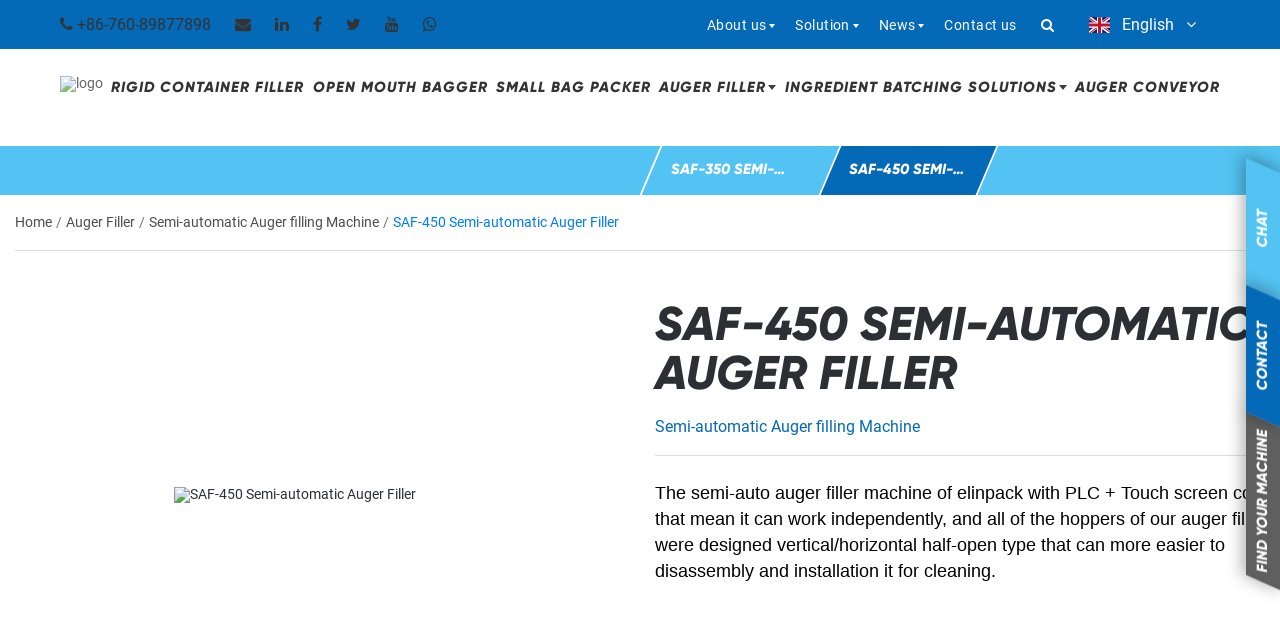

--- FILE ---
content_type: text/html;charset=UTF-8
request_url: https://www.elinpack.com/product/saf-450-semi-auto-auger-filler.html
body_size: 18550
content:
<!-- Status:Get | System:DigoodCMS(V5)[FrontCDN] | DomainType:TEST | RequestTime:2026-01-07 16:05:03 -->

<!DOCTYPE html>
<head>
  <meta charset="utf-8">
    <meta name="google-site-verification" content="v89u4dLmp_bhyBJn72UGESNEb-JYqBiEYPPQjTV6ggI" />
  <meta name="referrer" content="unsafe-url">
  <meta name="format-detection" content="telephone=no">
  <meta name="msapplication-tap-highlight" content="no">
  <meta name="viewport" content="width=device-width, initial-scale=1.0, viewport-fit=cover">
  <!-- SEO BEGIN --><title>SAF-450 Semi-automatic Auger Filler</title>
    <link rel="alternate" hreflang="en" href="https://www.elinpack.com/product/saf-450-semi-auto-auger-filler.html">
    <link rel="alternate" hreflang="zh-cn" href="https://www.elinpack.cn/product/saf-450-semi-auto-auger-filler.html">
 
<meta name="keywords" content="auger filler machine"> 
<meta name="description" content="As the world-calss semi-auto auger filler machine manufacturer, our products have friendly operation of the PLC control system and variable selection. Cost-effective!"> 
<meta property="og:type" content="website"/> 
<meta property="og:title" content="Auger Filler Machine & Conveyor Design | elinpack Filling Machine"/> 
<meta property="og:site_name" content="Auger Filler Machine & Conveyor Design | elinpack Filling Machine"/> 
<meta property="og:description" content="The semi-auto auger filler machine of elinpack with PLC + Touch screen control that mean it can work independently, and all of the hoppers of our auge..."/> 
<meta property="og:url" content="https://www.elinpack.com/product/saf-450-semi-auto-auger-filler.html"/> 
<meta property="og:image" content="//qiniu.digood-assets-fallback.work/617/image_1702431077_SAF-450白底图logo-4M.png"/> 
<meta property="og:name" content="SAF-450 Semi-automatic Auger Filler"/> 
<link rel="shortcut icon" href="//qiniu.digood-assets-fallback.work/617/image_1601458634_elinpack.png"> 
<meta name="author" content="OuYang"> 
<!-- SEO END --> 

  <link rel="stylesheet" href="https://www.unpkg.com/font-awesome@4.7.0/css/font-awesome.min.css">
  <link rel="stylesheet" href="https://www.unpkg.com/@fancyapps/fancybox@3.5.7/dist/jquery.fancybox.min.css">


  <link href="//assets.digoodcms.com/yexuming/Customized/elinpack2020/static/css_build/critical.css" rel="stylesheet" as="style" />
<link href="//assets.digoodcms.com/yexuming/Customized/elinpack2020/static/css_build/blog.css" rel="stylesheet" as="style" />
  <link href="//assets.digoodcms.com/yexuming/Customized/elinpack2020/static/css_build/head_core.css" rel="stylesheet" as="style" />

  <link href="//assets.digoodcms.com/yexuming/Customized/elinpack2020/static/css_build/fonts.css" rel="stylesheet" as="style" />

  <link href="//assets.digoodcms.com/yexuming/Customized/elinpack2020/static/css_build/main.css"  rel="stylesheet" as="style" />
  <link rel="stylesheet" href="https://www.unpkg.com/flag-icon-css@3.5.0/css/flag-icon.min.css">
  <script language="JavaScript">
 /**
 * 屏蔽右键、F12等代码
 */
 /*
 window.onload = function() {
 document.addEventListener("contextmenu", function(e){
  e.preventDefault();
 }, false);
 document.addEventListener("keydown", function(e) {
 //document.onkeydown = function(e) {
  // "I" key
  if (e.ctrlKey && e.shiftKey && e.keyCode == 73) {
  disabledEvent(e);
  }
  // "J" key
  if (e.ctrlKey && e.shiftKey && e.keyCode == 74) {
  disabledEvent(e);
  }
  // "S" key + macOS
  if (e.keyCode == 83 && (navigator.platform.match("Mac") ? e.metaKey : e.ctrlKey)) {
  disabledEvent(e);
  }
  // "U" key
  if (e.ctrlKey && e.keyCode == 85) {
  disabledEvent(e);
  }
  // "F12" key
  if (event.keyCode == 123) {
  disabledEvent(e);
  }
 }, false);
 function disabledEvent(e){
  if (e.stopPropagation){
  e.stopPropagation();
  } else if (window.event){
  window.event.cancelBubble = true;
  }
  e.preventDefault();
  return false;
 }
 };
 */
</script>


<!-- Meta Pixel Code -->
<script>
  !function(f,b,e,v,n,t,s)
  {if(f.fbq)return;n=f.fbq=function(){n.callMethod?
  n.callMethod.apply(n,arguments):n.queue.push(arguments)};
  if(!f._fbq)f._fbq=n;n.push=n;n.loaded=!0;n.version='2.0';
  n.queue=[];t=b.createElement(e);t.async=!0;
  t.src=v;s=b.getElementsByTagName(e)[0];
  s.parentNode.insertBefore(t,s)}(window, document,'script',
  'https://connect.facebook.net/en_US/fbevents.js');
  fbq('init', '1583213905474216');
  fbq('track', 'PageView');
</script>
<noscript><img height="1" width="1" style="display:none"
  src="https://www.facebook.com/tr?id=1583213905474216&ev=PageView&noscript=1"
/></noscript>
<!-- End Meta Pixel Code -->


<!-- Global site tag (gtag.js) - Google Analytics -->
<!-- Google tag (gtag.js) -->
<script async src="https://www.googletagmanager.com/gtag/js?id=AW-11073693248"></script>
<script>
  window.dataLayer = window.dataLayer || [];
  function gtag(){dataLayer.push(arguments);}
  gtag('js', new Date());

  gtag('config', 'AW-11073693248');
</script>
<!-- Event snippet for 提交潜在客户表单 conversion page -->
<script>
  gtag('event', 'conversion', {'send_to': 'AW-11073693248/x-pHCMCTvooYEMDMrKAp'});
</script>
  <style>
      .btn.btn-top2 {
        position: fixed;
        max-width: 50px;
        padding: 5px 0;
        line-height: 20px;
        bottom: 110px;
        right: 20px;
        border-radius: 10px;
        transform: skew(0);
        font-style: normal;
        border-radius: 5px;
        -webkit-transition: all 0.5s;
        -o-transition: all 0.5s;
        transition: all 0.5s;
        z-index: 9999;
        -webkit-transition: all 0.5s;
        -o-transition: all 0.5s;
        transition: all 0.5s;
        visibility: hidden;
        opacity: 0;
        display: block;
      }
      .btn.btn-top2 span{
          display: block;
      }
    .btn.btn-top2 .btn-top__text:before{
        left: 50%;
        top: 5px;
        bottom:auto;
    }
    a.breadcrumb-link {
        color: #fff;
    }
    .breadcrumbs--black a.breadcrumb-link {
        color: #000;
    }
    .title_box{
        margin-bottom: 20px;
    }
    .title_box .equipment-categories__title2{
        font-size: 40px;
        margin-top: 0;
    }
    .title_box p{
        font-size: 18px;
        line-height: 1.2;
    }
    .text-styles table{
        border: 1px solid #ccc;
    }
    .text-styles table>tbody>tr>td, .text-styles table>tbody>tr>th, .text-styles table>tfoot>tr>td, .text-styles table>tfoot>tr>th, .text-styles table>thead>tr>td, .text-styles table>thead>tr>th{
        border: 1px solid #ccc;
    }
    #top_search input:-webkit-autofill {
        background-color: #3e3d3d !important;
        color: #fff;
        -webkit-box-shadow: 0 0 0px 1000px #3e3d3d inset;
        box-shadow: 0 0 0px 1000px #3e3d3d inset !important;
        border: none;
        -webkit-text-fill-color: #fff;
    }
    #top_search input::-webkit-input-placeholder{
        color: #fff;
    }
     
    #top_searc input:-moz-placeholder{
        color: #fff;
    }
     
    #top_searc input::-moz-placeholder{
        color: #fff;
    }
     
    #top_searc input:-ms-input-placeholder{
        color: #fff;
    }
    .inner-hero .hero-section__buttons-box .btn.skewed-btn.green{margin-right:0;}
    .inner-hero .hero-section__buttons-box2 .btn.skewed-btn{max-width:230px !important;}
    
    .header_lang_box {
        display: -webkit-box;
        display: -webkit-flex;
        display: -ms-flexbox;
        display: flex;
        -webkit-box-align: center;
        -webkit-align-items: center;
        -ms-flex-align: center;
        align-items: center;
    }

    .header_lang_box .dropdown-menu {
        border: none;
        margin: 0;
        padding: 0;
        border-radius: 0;
        border: none;
        left: auto;
        right: 0;
        margin-top: 10px;
        min-width: 100%;
    }
    
    .header_lang_box .dropdown-menu li {
        padding: 0;
    }

    .header_lang_box .dropdown-menu>li>a {
        border: 1px solid rgba(0, 0, 0, 0.1);
        border-top: none;
        padding: 6px 10px;
        font-size: 14px;
        border: none;
        border-bottom: 1px solid rgba(0, 0, 0, 0.1);
        display: block;
        color: #333;
    }

    .header_lang_btn {
        background-color: unset;
        outline: none;
        border: none;
        color: #666;
    }

    /*! CSS Used from: Embedded */
    a {
        color: #333;
        transition: all 0.5s;
    }

    a:focus,
    a:hover {
        color: var(--main-theme-color);
    }
    
    .header_lang_box,
    .header_lang_box * {
        color: #fff;
    }
    
    .dropdown-menu {
        position: absolute;
        top: 100%;
        left: 0;
        z-index: 1000;
        display: none;
        float: left;
        min-width: 160px;
        padding: 5px 0;
        margin: 2px 0 0;
        font-size: 14px;
        text-align: left;
        list-style: none;
        background-color: #fff;
        -webkit-background-clip: padding-box;
        background-clip: padding-box;
        border: 1px solid #ccc;
        border: 1px solid rgba(0,0,0,.15);
        border-radius: 4px;
        -webkit-box-shadow: 0 6px 12px rgb(0 0 0 / 18%);
        box-shadow: 0 6px 12px rgb(0 0 0 / 18%);
    }
    .header__mobile_secondary2{display:none;}
    
    .fancybox-slide--iframe .fancybox-content {
        width  : 800px;
        height : 600px;
        max-width  : 80%;
        max-height : 80%;
        margin: 0;
    }
    
    @media (min-width: 1200px){
        .header__primary__submenu__list {
            justify-content: flex-start;
        }
    }
    @media (max-width: 1199px){
        .header__mobile__search{display:block; padding-right: 20px;}
        .header__mobile_secondary2{
            background: #0469b7;
            color: #fff;
            display: flex;
            justify-content: space-between;
            align-items: center;
            padding: 14px 20px;
        }
        .header__secondary__list2.soc{
            display:flex;
        }
        .header__secondary__list2.soc a{
            color: #fff;
            margin: 0 6px;
            font-size: 16px;
        }
        .header__mobile {
            padding: 16px 0;
        }
        .header__mobile__toggle {
            padding-left: 20px;
        }
        .header_lang_box .dropdown-menu{
            width: 130px;
        }
        .header_lang_box  .dropdown{
            position: relative;
        }
        .fancybox-slide--iframe .fancybox-content {
            width: 100%;
            height: 310px;
            max-width: 100%;
            max-height: initial;
        }
    }
  </style>
</head>
<body>
    
  <div id="wrapper">




    <div id="content-wrapper">

      <div id="content">


        <div class="right-bar">
          <div class="right-bar__inner-wrapper">

            <a id="right-fym-button" href="javascript:();"
              class="btn skewed-btn green medium right-bar__button grey btn--no-hover">
              <span class="skewed-btn__text">
                Find Your Machine              </span>
            </a>

            <button id="right-chat-button" class="btn skewed-btn green medium small open-chat-btn btn--no-hover" onclick="Tawk_API.toggle();">
              <span class="skewed-btn__text">
                                CHAT              </span>
            </button>

            <button id="toggle_bar_btn" class="btn skewed-btn orange medium small right-bar__button btn--no-hover">
              <span class="skewed-btn__text">
                                CONTACT              </span>
            </button>

          </div>
        </div>

        <div class="right-wrapper">
          <div class="right-content-box" id="question_box">

            <div class="right-scroll-wrapper">
              <div class="form-box form-box--questions">

                <div class="form-box__title form-box__title--questions">
                  Send a Message                </div>
                <form action="https://inquiry.digoodcms.com/api/elinpack2020" method="POST">
                    <input name="page" type="hidden" value="">
                    <input id="backpage" name="backpage" type="hidden" value="">
                  <div class="form-box__fields-box form-box__fields-box--questions-big">
                    <div class="field field-name field-name required field field--gray">

                      <div class="label-holder">
                        <label for="id_name">Name *</label>
                      </div>

                      <div class="control">
                        <input type="text" name="contact[name]" maxlength="128" required id="id_name" />
                      </div>
                    </div>
                    <div class="field field-email field-email required field field--gray">

                      <div class="label-holder">
                        <label for="id_email">Email*</label>
                      </div>

                      <div class="control">
                        <input type="email" name="email" maxlength="254" required id="id_email" />
                      </div>

                    </div>
                  </div>
                  <div class="form-box__fields-box form-box__fields-box--questions-big">
                    <div class="field field-phone field-phone required field field--gray">

                      <div class="label-holder">
                        <label for="id_phone">Phone *</label>
                      </div>

                      <div class="control">
                        <input type="text" name="contact[phone]" maxlength="32" required id="id_phone" />
                      </div>

                    </div>
                    <div class="field field-company_name field-company_name required field field--gray">

                      <div class="label-holder">
                        <label for="id_company_name">Company name*</label>
                      </div>

                      <div class="control">
                        <input type="text" name="contact[Company]" maxlength="64" required id="id_company_name" />
                      </div>

                    </div>
                  </div>
                  <div class="form-box__fields-box form-box__fields-box--questions-big">
                    <div class="field field-address field-address field field--gray">

                      <div class="label-holder">
                        <label for="id_address">Street Address</label>
                      </div>

                      <div class="control">
                        <input type="text" name="contact[address]" maxlength="255" id="id_address" />
                      </div>

                    </div>
                    <div class="field field-address2 field-address2 field field--gray">

                      <div class="label-holder">
                        <label for="id_address2">Street Address 2</label>
                      </div>

                      <div class="control">
                        <input type="text" name="contact[address2]" maxlength="255" id="id_address2" />
                      </div>

                    </div>
                  </div>
                  <div class="form-box__fields-box form-box__fields-box--questions-big">
                    <div class="field field-city field-city field field--gray">

                      <div class="label-holder">
                        <label for="id_city">City</label>
                      </div>

                      <div class="control">
                        <input type="text" name="contact[city]" maxlength="255" id="id_city" />
                      </div>

                    </div>
                    <div class="field-group field-group--two-third--sidebar">
                      <div class="field field-state field-state field field--gray">

                        <div class="label-holder">
                          <label for="id_state">State</label>
                        </div>

                        <div class="control">
                          <input type="text" name="contact[state]" maxlength="255" id="id_state" />
                        </div>

                      </div>
                      <div class="field field-zip field-zip field field--gray">

                        <div class="label-holder">
                          <label for="id_zip">Zip</label>
                        </div>

                        <div class="control">
                          <input type="text" name="contact[zip]" maxlength="32" id="id_zip" />
                        </div>

                      </div>
                    </div>
                  </div>
                  <div class="field field-message field-message required field field--gray">

                    <div class="label-holder">
                      <label for="id_message">Message*</label>
                    </div>

                    <div class="control">
                      <textarea name="message" cols="40" rows="3" minlength="10" required id="id_message"></textarea>
                    </div>

                  </div>
                  <div
                    class="field field-existing_customer field-existing_customer required field hide-null-radio field--inline field--required-radio field--gray">

                    <div class="control">
                      <ul>

                        <li class="">
                          <input type="radio" id="id_existing_customer_0-1" name="contact[existing_customer]" value="">
                          <label for="id_existing_customer_0-1">
                            <span>---------</span>
                          </label>
                        </li>

                        <li class="">
                          <input type="radio" id="id_existing_customer_0-2" name="contact[existing_customer]"
                            value="New Customer">
                          <label for="id_existing_customer_0-2">
                            <span>New Customer</span>
                          </label>
                        </li>

                        <li class="">
                          <input type="radio" id="id_existing_customer_0-3" name="contact[existing_customer]"
                            value="Existing Customer">
                          <label for="id_existing_customer_0-3">
                            <span>Existing Customer</span>
                          </label>
                        </li>

                      </ul>
                    </div>

                  </div>
                  <p class="default-text form-box__small-title">I’m Most Interested In *</p>
                  <div class="form-box__fields-box form-box__fields-box--questions-small">
                    <div class="fields-group">
                      <div class="field field-filling_machines field-filling_machines field field--gray">

                        <input type="checkbox" name="contact[filling_machines]" id="id_filling_machines" />
                        <label for="id_filling_machines">
                          <span>Filling machines</span>
                        </label>

                      </div>
                      <div class="field field-checkweighing_machines field-checkweighing_machines field field--gray">

                        <input type="checkbox" name="contact[checkweighing_machines]" id="id_checkweighing_machines" />
                        <label for="id_checkweighing_machines">
                          <span>Checkweighing Machines</span>
                        </label>

                      </div>
                      <div
                        class="field field-vertical_form_fill_seal_machines field-vertical_form_fill_seal_machines field field--gray">

                        <input type="checkbox" name="contact[vertical_form_fill_seal_machines]"
                          id="id_vertical_form_fill_seal_machines" />
                        <label for="id_vertical_form_fill_seal_machines">
                          <span>Vertical Form Fill & Seal Machines</span>
                        </label>

                      </div>
                      <div class="field field-parts_service field-parts_service field field--gray">

                        <input type="checkbox" name="contact[parts_service]" id="id_parts_service" />
                        <label for="id_parts_service">
                          <span>Parts & Service</span>
                        </label>

                      </div>
                    </div>
                    <div class="fields-group">
                      <div class="field field-labeling_machines field-labeling_machines field field--gray">

                        <input type="checkbox" name="contact[labeling_machines]" id="id_labeling_machines" />
                        <label for="id_labeling_machines">
                          <span>Labeling Machines</span>
                        </label>



                      </div>
                      <div class="field field-unscrambling_machines field-unscrambling_machines field field--gray">

                        <input type="checkbox" name="contact[unscrambling_machines]" id="id_unscrambling_machines" />
                        <label for="id_unscrambling_machines">
                          <span>Unscrambling Machines</span>
                        </label>


                      </div>
                      <div class="field field-auger_fab_parts field-auger_fab_parts field field--gray">

                        <input type="checkbox" name="contact[auger_fab_parts]" id="id_auger_fab_parts" />
                        <label for="id_auger_fab_parts">
                          <span>Auger-Fab Parts</span>
                        </label>


                      </div>
                      <div class="field field-general_information field-general_information field field--gray">

                        <input type="checkbox" name="contact[general_information]" id="id_general_information" />
                        <label for="id_general_information">
                          <span>General Information</span>
                        </label>




                      </div>
                      <div id="recaptcha"></div>
                    </div>
                  </div>
                  <div class="">
                    <button type="submit" class="btn skewed-btn medium orange gt-anchor-2">
                      <span class="">Submit</span>
                    </button>
                  </div>
                                   <input class="custom-651ffa4349f5828795257c86fe02886d_ipAddress" name="custom[ipAddress]" type="hidden" value="">
<input class="custom-651ffa4349f5828795257c86fe02886d_countryName" name="custom[countryName]" type="hidden" value="">
<input class="custom-651ffa4349f5828795257c86fe02886d_regionName" name="custom[regionName]" type="hidden" value="">
<input class="custom-651ffa4349f5828795257c86fe02886d_cityName" name="custom[cityName]" type="hidden" value="">
<input class="custom-651ffa4349f5828795257c86fe02886d_countryCode" name="custom[countryCode]" type="hidden" value="">
<input class="custom-651ffa4349f5828795257c86fe02886d_zipCode" name="custom[zipCode]" type="hidden" value="">
<input class="custom-651ffa4349f5828795257c86fe02886d_latitude" name="custom[latitude]" type="hidden" value="">
<input class="custom-651ffa4349f5828795257c86fe02886d_longitude" name="custom[longitude]" type="hidden" value="">
<input class="custom-651ffa4349f5828795257c86fe02886d_timeZone" name="custom[timeZone]" type="hidden" value="">

<input class="geo-7fb3b6827b97c02fc9f1c48485bdad87_ipAddress" name="geoip[ipAddress]" type="hidden" value="">
<input class="geo-7fb3b6827b97c02fc9f1c48485bdad87_countryName" name="geoip[countryName]" type="hidden" value="">
<input class="geo-7fb3b6827b97c02fc9f1c48485bdad87_countryCode" name="geoip[countryCode]" type="hidden" value="">
<input class="geo-7fb3b6827b97c02fc9f1c48485bdad87_regionName" name="geoip[regionName]" type="hidden" value="">
<input class="geo-7fb3b6827b97c02fc9f1c48485bdad87_cityName" name="geoip[cityName]" type="hidden" value="">
<input class="geo-7fb3b6827b97c02fc9f1c48485bdad87_zipCode" name="geoip[zipCode]" type="hidden" value="">
<input class="geo-7fb3b6827b97c02fc9f1c48485bdad87_latitude" name="geoip[latitude]" type="hidden" value="">
<input class="geo-7fb3b6827b97c02fc9f1c48485bdad87_longitude" name="geoip[longitude]" type="hidden" value="">
<input class="geo-7fb3b6827b97c02fc9f1c48485bdad87_timeZone" name="geoip[timeZone]" type="hidden" value="">
<input name="useragent[browser]" type="hidden" value="Chrome[86.0.4240.75]">
<input name="useragent[platform]" type="hidden" value="Windows 10">
<input name="useragent[lang]" type="hidden" value="zh-CN,zh;q=0.9,ja;q=0.8,en-US;q=0.7,en;q=0.6,zh-TW;q=0.5">
<input name="useragent[mobile]" type="hidden" value="No">
<input name="useragent[agent_string]" type="hidden"
    value="Mozilla/5.0 (Windows NT 10.0; Win64; x64) AppleWebKit/537.36 (KHTML, like Gecko) Chrome/86.0.4240.75 Safari/537.36">
                </form>
              </div>
            </div>

            <div class="burger-button-box burger-button-box--right-bar">
              <div class="menu-box__button burger" id="right_bar_close"></div>
            </div>

          </div>
        </div>
        
        <div class="mechine_box">
            <div class="right-content-box" id="question_box">

            <div class="right-scroll-wrapper">
              <div class="form-box form-box--questions">
                <form action="/search" method="GET">
                    <input name="page" type="hidden" value="">
                    <input id="backpage" name="backpage" type="hidden" value="">
                                                          <div class="check_title">
                        <h3>Container Type</h3>
                    </div>
                  <div class="form-box__fields-box form-box__fields-box--questions-small">
                    <div class="fields-group">
                        
                      <div class="field field-filling_machines field-filling_machines field field--gray">

                        <input class="form-check-input" type="radio" name="p1" id="p1-x" value="" checked>
                        <label for="p1-x">
                          <span>All</span>
                        </label>

                      </div>
                                                                <div class="field field-checkweighing_machines field-checkweighing_machines field field--gray">
                        
                        <input class="form-check-input" type="radio" name="p1" id="p1-0" value="6">
                        <label for="p1-0">
                          <span>Rigid Container</span>
                        </label>

                      </div>
                                            <div class="field field-checkweighing_machines field-checkweighing_machines field field--gray">
                        
                        <input class="form-check-input" type="radio" name="p1" id="p1-1" value="7">
                        <label for="p1-1">
                          <span>Open Mouth Bag</span>
                        </label>

                      </div>
                                            <div class="field field-checkweighing_machines field-checkweighing_machines field field--gray">
                        
                        <input class="form-check-input" type="radio" name="p1" id="p1-2" value="8">
                        <label for="p1-2">
                          <span>Small Premade Bag</span>
                        </label>

                      </div>
                                            <div class="field field-checkweighing_machines field-checkweighing_machines field field--gray">
                        
                        <input class="form-check-input" type="radio" name="p1" id="p1-3" value="9">
                        <label for="p1-3">
                          <span>Roll</span>
                        </label>

                      </div>
                                            <div class="field field-checkweighing_machines field-checkweighing_machines field field--gray">
                        
                        <input class="form-check-input" type="radio" name="p1" id="p1-4" value="49">
                        <label for="p1-4">
                          <span>Poly Film</span>
                        </label>

                      </div>
                                          </div>
                    
                  </div>
                                      <div class="check_title">
                        <h3>Equipment Type</h3>
                    </div>
                  <div class="form-box__fields-box form-box__fields-box--questions-small">
                    <div class="fields-group">
                        
                      <div class="field field-filling_machines field-filling_machines field field--gray">

                        <input class="form-check-input" type="radio" name="p2" id="p2-x" value="" checked>
                        <label for="p2-x">
                          <span>All</span>
                        </label>

                      </div>
                                                                <div class="field field-checkweighing_machines field-checkweighing_machines field field--gray">
                        
                        <input class="form-check-input" type="radio" name="p2" id="p2-0" value="10">
                        <label for="p2-0">
                          <span>Automatic</span>
                        </label>

                      </div>
                                            <div class="field field-checkweighing_machines field-checkweighing_machines field field--gray">
                        
                        <input class="form-check-input" type="radio" name="p2" id="p2-1" value="11">
                        <label for="p2-1">
                          <span>Semi-Automatic</span>
                        </label>

                      </div>
                                          </div>
                    
                  </div>
                                      <div class="check_title">
                        <h3>Target Fill Speed</h3>
                    </div>
                  <div class="form-box__fields-box form-box__fields-box--questions-small">
                    <div class="fields-group">
                        
                      <div class="field field-filling_machines field-filling_machines field field--gray">

                        <input class="form-check-input" type="radio" name="p3" id="p3-x" value="" checked>
                        <label for="p3-x">
                          <span>All</span>
                        </label>

                      </div>
                                                                <div class="field field-checkweighing_machines field-checkweighing_machines field field--gray">
                        
                        <input class="form-check-input" type="radio" name="p3" id="p3-0" value="12">
                        <label for="p3-0">
                          <span>0.5-100g</span>
                        </label>

                      </div>
                                            <div class="field field-checkweighing_machines field-checkweighing_machines field field--gray">
                        
                        <input class="form-check-input" type="radio" name="p3" id="p3-1" value="13">
                        <label for="p3-1">
                          <span>100g-500g</span>
                        </label>

                      </div>
                                            <div class="field field-checkweighing_machines field-checkweighing_machines field field--gray">
                        
                        <input class="form-check-input" type="radio" name="p3" id="p3-2" value="14">
                        <label for="p3-2">
                          <span>500g-2Kg</span>
                        </label>

                      </div>
                                            <div class="field field-checkweighing_machines field-checkweighing_machines field field--gray">
                        
                        <input class="form-check-input" type="radio" name="p3" id="p3-3" value="15">
                        <label for="p3-3">
                          <span>2Kg-10Kg</span>
                        </label>

                      </div>
                                            <div class="field field-checkweighing_machines field-checkweighing_machines field field--gray">
                        
                        <input class="form-check-input" type="radio" name="p3" id="p3-4" value="17">
                        <label for="p3-4">
                          <span>10Kg-50Kg</span>
                        </label>

                      </div>
                                            <div class="field field-checkweighing_machines field-checkweighing_machines field field--gray">
                        
                        <input class="form-check-input" type="radio" name="p3" id="p3-5" value="57">
                        <label for="p3-5">
                          <span>50-90 Cans/Min</span>
                        </label>

                      </div>
                                            <div class="field field-checkweighing_machines field-checkweighing_machines field field--gray">
                        
                        <input class="form-check-input" type="radio" name="p3" id="p3-6" value="56">
                        <label for="p3-6">
                          <span>80-160 Cans/Min</span>
                        </label>

                      </div>
                                            <div class="field field-checkweighing_machines field-checkweighing_machines field field--gray">
                        
                        <input class="form-check-input" type="radio" name="p3" id="p3-7" value="54">
                        <label for="p3-7">
                          <span>40-80 Cans/Min</span>
                        </label>

                      </div>
                                            <div class="field field-checkweighing_machines field-checkweighing_machines field field--gray">
                        
                        <input class="form-check-input" type="radio" name="p3" id="p3-8" value="53">
                        <label for="p3-8">
                          <span>25-45 Cans/Min</span>
                        </label>

                      </div>
                                            <div class="field field-checkweighing_machines field-checkweighing_machines field field--gray">
                        
                        <input class="form-check-input" type="radio" name="p3" id="p3-9" value="58">
                        <label for="p3-9">
                          <span>60-90 Cans/Min</span>
                        </label>

                      </div>
                                            <div class="field field-checkweighing_machines field-checkweighing_machines field field--gray">
                        
                        <input class="form-check-input" type="radio" name="p3" id="p3-10" value="59">
                        <label for="p3-10">
                          <span>60-100 Cans/Min</span>
                        </label>

                      </div>
                                            <div class="field field-checkweighing_machines field-checkweighing_machines field field--gray">
                        
                        <input class="form-check-input" type="radio" name="p3" id="p3-11" value="61">
                        <label for="p3-11">
                          <span>3-5 Bags/Min</span>
                        </label>

                      </div>
                                            <div class="field field-checkweighing_machines field-checkweighing_machines field field--gray">
                        
                        <input class="form-check-input" type="radio" name="p3" id="p3-12" value="62">
                        <label for="p3-12">
                          <span>5-8 Bags/Min</span>
                        </label>

                      </div>
                                            <div class="field field-checkweighing_machines field-checkweighing_machines field field--gray">
                        
                        <input class="form-check-input" type="radio" name="p3" id="p3-13" value="63">
                        <label for="p3-13">
                          <span>≤2kg  25-35 Bags/Min</span>
                        </label>

                      </div>
                                            <div class="field field-checkweighing_machines field-checkweighing_machines field field--gray">
                        
                        <input class="form-check-input" type="radio" name="p3" id="p3-14" value="64">
                        <label for="p3-14">
                          <span>≥2kg 3-8 Bags/Min</span>
                        </label>

                      </div>
                                            <div class="field field-checkweighing_machines field-checkweighing_machines field field--gray">
                        
                        <input class="form-check-input" type="radio" name="p3" id="p3-15" value="72">
                        <label for="p3-15">
                          <span>≤25-35 Bags/Min</span>
                        </label>

                      </div>
                                            <div class="field field-checkweighing_machines field-checkweighing_machines field field--gray">
                        
                        <input class="form-check-input" type="radio" name="p3" id="p3-16" value="67">
                        <label for="p3-16">
                          <span>2-3 Bags</span>
                        </label>

                      </div>
                                            <div class="field field-checkweighing_machines field-checkweighing_machines field field--gray">
                        
                        <input class="form-check-input" type="radio" name="p3" id="p3-17" value="68">
                        <label for="p3-17">
                          <span>25-70 Bags/Min</span>
                        </label>

                      </div>
                                            <div class="field field-checkweighing_machines field-checkweighing_machines field field--gray">
                        
                        <input class="form-check-input" type="radio" name="p3" id="p3-18" value="69">
                        <label for="p3-18">
                          <span>10-60 Bags/Min</span>
                        </label>

                      </div>
                                            <div class="field field-checkweighing_machines field-checkweighing_machines field field--gray">
                        
                        <input class="form-check-input" type="radio" name="p3" id="p3-19" value="70">
                        <label for="p3-19">
                          <span>≤80 Bags/Min</span>
                        </label>

                      </div>
                                            <div class="field field-checkweighing_machines field-checkweighing_machines field field--gray">
                        
                        <input class="form-check-input" type="radio" name="p3" id="p3-20" value="71">
                        <label for="p3-20">
                          <span>≤100 Bags/Min</span>
                        </label>

                      </div>
                                          </div>
                    
                  </div>
                                      <div class="check_title">
                        <h3>Target Fill Size</h3>
                    </div>
                  <div class="form-box__fields-box form-box__fields-box--questions-small">
                    <div class="fields-group">
                        
                      <div class="field field-filling_machines field-filling_machines field field--gray">

                        <input class="form-check-input" type="radio" name="p4" id="p4-x" value="" checked>
                        <label for="p4-x">
                          <span>All</span>
                        </label>

                      </div>
                                                                <div class="field field-checkweighing_machines field-checkweighing_machines field field--gray">
                        
                        <input class="form-check-input" type="radio" name="p4" id="p4-0" value="79">
                        <label for="p4-0">
                          <span>10-25 Kg</span>
                        </label>

                      </div>
                                            <div class="field field-checkweighing_machines field-checkweighing_machines field field--gray">
                        
                        <input class="form-check-input" type="radio" name="p4" id="p4-1" value="24">
                        <label for="p4-1">
                          <span>25-45 Per Min</span>
                        </label>

                      </div>
                                            <div class="field field-checkweighing_machines field-checkweighing_machines field field--gray">
                        
                        <input class="form-check-input" type="radio" name="p4" id="p4-2" value="21">
                        <label for="p4-2">
                          <span>2-5 Per Min</span>
                        </label>

                      </div>
                                            <div class="field field-checkweighing_machines field-checkweighing_machines field field--gray">
                        
                        <input class="form-check-input" type="radio" name="p4" id="p4-3" value="22">
                        <label for="p4-3">
                          <span>5-8 Per Min</span>
                        </label>

                      </div>
                                            <div class="field field-checkweighing_machines field-checkweighing_machines field field--gray">
                        
                        <input class="form-check-input" type="radio" name="p4" id="p4-4" value="23">
                        <label for="p4-4">
                          <span>5-15 Per Min</span>
                        </label>

                      </div>
                                            <div class="field field-checkweighing_machines field-checkweighing_machines field field--gray">
                        
                        <input class="form-check-input" type="radio" name="p4" id="p4-5" value="26">
                        <label for="p4-5">
                          <span>40-80 Per Min</span>
                        </label>

                      </div>
                                            <div class="field field-checkweighing_machines field-checkweighing_machines field field--gray">
                        
                        <input class="form-check-input" type="radio" name="p4" id="p4-6" value="27">
                        <label for="p4-6">
                          <span>50-90 Per Min</span>
                        </label>

                      </div>
                                            <div class="field field-checkweighing_machines field-checkweighing_machines field field--gray">
                        
                        <input class="form-check-input" type="radio" name="p4" id="p4-7" value="28">
                        <label for="p4-7">
                          <span>80-160 Per Min</span>
                        </label>

                      </div>
                                            <div class="field field-checkweighing_machines field-checkweighing_machines field field--gray">
                        
                        <input class="form-check-input" type="radio" name="p4" id="p4-8" value="78">
                        <label for="p4-8">
                          <span>100g-25Kg (Repalce Different Toolings)</span>
                        </label>

                      </div>
                                            <div class="field field-checkweighing_machines field-checkweighing_machines field field--gray">
                        
                        <input class="form-check-input" type="radio" name="p4" id="p4-9" value="77">
                        <label for="p4-9">
                          <span>0.1-10 Kg</span>
                        </label>

                      </div>
                                            <div class="field field-checkweighing_machines field-checkweighing_machines field field--gray">
                        
                        <input class="form-check-input" type="radio" name="p4" id="p4-10" value="76">
                        <label for="p4-10">
                          <span>5-50 Kg </span>
                        </label>

                      </div>
                                            <div class="field field-checkweighing_machines field-checkweighing_machines field field--gray">
                        
                        <input class="form-check-input" type="radio" name="p4" id="p4-11" value="74">
                        <label for="p4-11">
                          <span>≤3 Kg</span>
                        </label>

                      </div>
                                            <div class="field field-checkweighing_machines field-checkweighing_machines field field--gray">
                        
                        <input class="form-check-input" type="radio" name="p4" id="p4-12" value="75">
                        <label for="p4-12">
                          <span>≤500g</span>
                        </label>

                      </div>
                                            <div class="field field-checkweighing_machines field-checkweighing_machines field field--gray">
                        
                        <input class="form-check-input" type="radio" name="p4" id="p4-13" value="73">
                        <label for="p4-13">
                          <span>≤2 Kg</span>
                        </label>

                      </div>
                                            <div class="field field-checkweighing_machines field-checkweighing_machines field field--gray">
                        
                        <input class="form-check-input" type="radio" name="p4" id="p4-14" value="80">
                        <label for="p4-14">
                          <span>10-30kg</span>
                        </label>

                      </div>
                                            <div class="field field-checkweighing_machines field-checkweighing_machines field field--gray">
                        
                        <input class="form-check-input" type="radio" name="p4" id="p4-15" value="81">
                        <label for="p4-15">
                          <span>5-25kg</span>
                        </label>

                      </div>
                                            <div class="field field-checkweighing_machines field-checkweighing_machines field field--gray">
                        
                        <input class="form-check-input" type="radio" name="p4" id="p4-16" value="82">
                        <label for="p4-16">
                          <span>≤5kg</span>
                        </label>

                      </div>
                                          </div>
                    
                  </div>
                                      <div class="check_title">
                        <h3>Target Accurcy</h3>
                    </div>
                  <div class="form-box__fields-box form-box__fields-box--questions-small">
                    <div class="fields-group">
                        
                      <div class="field field-filling_machines field-filling_machines field field--gray">

                        <input class="form-check-input" type="radio" name="p5" id="p5-x" value="" checked>
                        <label for="p5-x">
                          <span>All</span>
                        </label>

                      </div>
                                                                <div class="field field-checkweighing_machines field-checkweighing_machines field field--gray">
                        
                        <input class="form-check-input" type="radio" name="p5" id="p5-0" value="29">
                        <label for="p5-0">
                          <span>±0.3-5%</span>
                        </label>

                      </div>
                                            <div class="field field-checkweighing_machines field-checkweighing_machines field field--gray">
                        
                        <input class="form-check-input" type="radio" name="p5" id="p5-1" value="30">
                        <label for="p5-1">
                          <span>±0.3-1%</span>
                        </label>

                      </div>
                                            <div class="field field-checkweighing_machines field-checkweighing_machines field field--gray">
                        
                        <input class="form-check-input" type="radio" name="p5" id="p5-2" value="31">
                        <label for="p5-2">
                          <span>±1-2g</span>
                        </label>

                      </div>
                                            <div class="field field-checkweighing_machines field-checkweighing_machines field field--gray">
                        
                        <input class="form-check-input" type="radio" name="p5" id="p5-3" value="32">
                        <label for="p5-3">
                          <span>±10-30g</span>
                        </label>

                      </div>
                                            <div class="field field-checkweighing_machines field-checkweighing_machines field field--gray">
                        
                        <input class="form-check-input" type="radio" name="p5" id="p5-4" value="35">
                        <label for="p5-4">
                          <span>±0.5-2g</span>
                        </label>

                      </div>
                                            <div class="field field-checkweighing_machines field-checkweighing_machines field field--gray">
                        
                        <input class="form-check-input" type="radio" name="p5" id="p5-5" value="43">
                        <label for="p5-5">
                          <span>≤2Kg ±0.3-1%</span>
                        </label>

                      </div>
                                            <div class="field field-checkweighing_machines field-checkweighing_machines field field--gray">
                        
                        <input class="form-check-input" type="radio" name="p5" id="p5-6" value="44">
                        <label for="p5-6">
                          <span>≥2Kg  ±2-10g</span>
                        </label>

                      </div>
                                            <div class="field field-checkweighing_machines field-checkweighing_machines field field--gray">
                        
                        <input class="form-check-input" type="radio" name="p5" id="p5-7" value="46">
                        <label for="p5-7">
                          <span>≥2Kg ±5-30g</span>
                        </label>

                      </div>
                                          </div>
                    
                  </div>
                                    <div class="">
                    <button type="submit" class="btn skewed-btn medium orange gt-anchor-2">
                      <i class="fa fa-search"></i><span class="">Find Now</span>
                    </button>
                  </div>
                                    <input class="custom-651ffa4349f5828795257c86fe02886d_ipAddress" name="custom[ipAddress]" type="hidden" value="">
<input class="custom-651ffa4349f5828795257c86fe02886d_countryName" name="custom[countryName]" type="hidden" value="">
<input class="custom-651ffa4349f5828795257c86fe02886d_regionName" name="custom[regionName]" type="hidden" value="">
<input class="custom-651ffa4349f5828795257c86fe02886d_cityName" name="custom[cityName]" type="hidden" value="">
<input class="custom-651ffa4349f5828795257c86fe02886d_countryCode" name="custom[countryCode]" type="hidden" value="">
<input class="custom-651ffa4349f5828795257c86fe02886d_zipCode" name="custom[zipCode]" type="hidden" value="">
<input class="custom-651ffa4349f5828795257c86fe02886d_latitude" name="custom[latitude]" type="hidden" value="">
<input class="custom-651ffa4349f5828795257c86fe02886d_longitude" name="custom[longitude]" type="hidden" value="">
<input class="custom-651ffa4349f5828795257c86fe02886d_timeZone" name="custom[timeZone]" type="hidden" value="">

<input class="geo-7fb3b6827b97c02fc9f1c48485bdad87_ipAddress" name="geoip[ipAddress]" type="hidden" value="">
<input class="geo-7fb3b6827b97c02fc9f1c48485bdad87_countryName" name="geoip[countryName]" type="hidden" value="">
<input class="geo-7fb3b6827b97c02fc9f1c48485bdad87_countryCode" name="geoip[countryCode]" type="hidden" value="">
<input class="geo-7fb3b6827b97c02fc9f1c48485bdad87_regionName" name="geoip[regionName]" type="hidden" value="">
<input class="geo-7fb3b6827b97c02fc9f1c48485bdad87_cityName" name="geoip[cityName]" type="hidden" value="">
<input class="geo-7fb3b6827b97c02fc9f1c48485bdad87_zipCode" name="geoip[zipCode]" type="hidden" value="">
<input class="geo-7fb3b6827b97c02fc9f1c48485bdad87_latitude" name="geoip[latitude]" type="hidden" value="">
<input class="geo-7fb3b6827b97c02fc9f1c48485bdad87_longitude" name="geoip[longitude]" type="hidden" value="">
<input class="geo-7fb3b6827b97c02fc9f1c48485bdad87_timeZone" name="geoip[timeZone]" type="hidden" value="">
<input name="useragent[browser]" type="hidden" value="Chrome[86.0.4240.75]">
<input name="useragent[platform]" type="hidden" value="Windows 10">
<input name="useragent[lang]" type="hidden" value="zh-CN,zh;q=0.9,ja;q=0.8,en-US;q=0.7,en;q=0.6,zh-TW;q=0.5">
<input name="useragent[mobile]" type="hidden" value="No">
<input name="useragent[agent_string]" type="hidden"
    value="Mozilla/5.0 (Windows NT 10.0; Win64; x64) AppleWebKit/537.36 (KHTML, like Gecko) Chrome/86.0.4240.75 Safari/537.36">
                </form>
              </div>
            </div>

            <div class="burger-button-box burger-button-box--right-bar">
              <div class="menu-box__button burger" id="mechine_close"></div>
            </div>

          </div>
        </div>



        <div class="page-header">
          <div class="header-dimmer"></div>

          <div class="top-search-box" hidden id="top_search">
            <div class="top-search-box__grid" id="top_search_content">

              <div class="top-search-box__form-wrapper">
                <form action="/keyword_search/products" method="get" class="search-form" id="top_search_form">
                  <div class="field top-search-box__field">
                    <div class="control">
                      <input type="search" name="keyword" required placeholder="Type your search and press Enter" id="id_q" />
                    </div>
                  </div>

                </form>
              </div>

              <button class="top-search-box__close-button" id="top_search_hide_btn"></button>
            </div>
          </div>



          <div class="header">

            <!-- Mobile Nav -->
            <div class="header__mobile_secondary2">
                <ul class="header__secondary__list2 soc">
                    <!-- 社交 -->
                                                                <li><a href="https://www.linkedin.com/company/91617187/admin/" target="_blank"><i class="fa fa-linkedin"></i></a></li>
                                                                <li><a href="https://www.facebook.com/elinpack" target="_blank"><i class="fa fa-facebook"></i></a></li>
                                                                <li><a href="https://twitter.com/elinpackmachine" target="_blank"><i class="fa fa-twitter"></i></a></li>
                                                                                    <li><a href="https://www.youtube.com/channel/UCcv0tCuZ6oyxGtnPmdWxVpw" target="_blank"><i class="fa fa-youtube"></i></a></li>
                                    </ul>
                <div class="header_lang_box notranslate">
                    <div class="dropdown">
                        <button id="dLabel" class="header_lang_btn" type="button" data-toggle="dropdown" aria-haspopup="true"
                            aria-expanded="false">
                                                                                                                <i id="lang_icon" class="flag-icon flag-icon-gb" style="margin-right: 8px;"></i>
                            <span id="lang_text" class="notranslate">English</span>
                            <i class="fa fa-angle-down" style="margin-left: 8px;"></i>
                                                                                                                                                                    </button>
                        <ul class="dropdown-menu" aria-labelledby="dLabel">
                                                                                    <li><a href="https://www.elinpack.com" class="trans-dot3s notranslate noproxy"><i class="flag-icon flag-icon-gb"></i> English</a></li>
                                                                                    <li><a href="https://www.elinpack.cn" class="trans-dot3s notranslate noproxy"><i class="flag-icon flag-icon-cn"></i> 简体中文</a></li>
                                                    </ul>
                    </div>
              </div>
            </div>
            <div class="header__mobile">
              <span class="header__mobile__toggle">
                <div class="burger-button-box burger-button-box--menu open-menu-button menu-toggle">
                  <div class="menu-box__button burger"></div>
                  <a class="menu-box__button link-button menu-box__button--text">menu</a>
                </div>
              </span>
              <a class="header__mobile__logo" href="https://www.elinpack.com/">
                <img src="//qiniu.digood-assets-fallback.work/617/image_1601458757_elinpack-LOGO-2.png" alt="logo"/>
              </a>
              <div class="header__mobile__search">
                    <a class="search-toggle">
                      <img class="header__mobile__search-icon" src="//assets.digoodcms.com/yexuming/Customized/elinpack2020/static/img/serch.png" alt="Search">
                    </a>
              </div>
            </div>

            <div class="header__main">
              <!-- Primary Nav -->
              <nav class="header__primary">
                <div class="header__container header__container--spaced">
                  <ul class="header__primary__list">
                    <li class="header__primary__item">
                      <a class="header__primary__logo" href="https://www.elinpack.com/">
                        <img src="//qiniu.digood-assets-fallback.work/617/image_1601458757_elinpack-LOGO-2.png"  alt="logo"/>
                      </a>
                    </li>
                                                                                                    <li class="header__primary__item">
                                              <a href="https://www.elinpack.com/products/rigid-container-filler.html"
                        class="header__primary__link">Rigid Container Filler</a>
                                            </li>
                                                                                <li class="header__primary__item">
                                              <a href="https://www.elinpack.com/products/open-mouth-bagger.html"
                        class="header__primary__link">Open Mouth Bagger</a>
                                            </li>
                                                                                <li class="header__primary__item">
                                              <a href="https://www.elinpack.com/products/small-bag-packer.html"
                        class="header__primary__link">Small Bag Packer</a>
                                            </li>
                                                                                <li class="header__primary__item">
                                              <a class="header__primary__link">
                        <span>Auger Filler</span>
                        <span class="header__arrow header__arrow--down"></span>
                      </a>
                      <div class="header__primary__submenu">
                        <ul class="header__primary__submenu__list">
                                                      <li class="header__primary__submenu__item">
                              
                            <a href="https://www.elinpack.com/products/semi-automatic-auger-filling-machine.html">
                              <figure class="header__primary__submenu__illustration header__primary__submenu__illustration--vibratory"
                              style="background-image:url('//qiniu.digood-assets-fallback.work/617/image_1605076571_Semi.png')">
                              </figure>
                              <div class="header__primary__submenu__cover header__primary__submenu__cover--vibratory">
                                <h4 class="header__primary__submenu__title">Semi-automatic Auger filling Machine</h4>
                              </div>
                            </a>
                        
                          </li>
                                                    <li class="header__primary__submenu__item">
                              
                            <a href="https://www.elinpack.com/products/auger-filler-manufaturers.html">
                              <figure class="header__primary__submenu__illustration header__primary__submenu__illustration--vibratory"
                              style="background-image:url('//qiniu.digood-assets-fallback.work/617/image_1605076448_Auger-filler.png')">
                              </figure>
                              <div class="header__primary__submenu__cover header__primary__submenu__cover--vibratory">
                                <h4 class="header__primary__submenu__title">Auger Filler</h4>
                              </div>
                            </a>
                        
                          </li>
                                                    
                        </ul>
                      </div>
                                          </li>
                                                                                <li class="header__primary__item">
                                              <a class="header__primary__link">
                        <span>Ingredient Batching Solutions</span>
                        <span class="header__arrow header__arrow--down"></span>
                      </a>
                      <div class="header__primary__submenu">
                        <ul class="header__primary__submenu__list">
                                                      <li class="header__primary__submenu__item">
                              
                            <a href="https://www.elinpack.com/products/bag-tipping-station-vibration-sifter.html">
                              <figure class="header__primary__submenu__illustration header__primary__submenu__illustration--vibratory"
                              style="background-image:url('//qiniu.digood-assets-fallback.work/617/image_1605076816_Bag-Tipping-Station+Vibration-Sifter.png')">
                              </figure>
                              <div class="header__primary__submenu__cover header__primary__submenu__cover--vibratory">
                                <h4 class="header__primary__submenu__title">Bag Tipping Station+Vibration Sifter</h4>
                              </div>
                            </a>
                        
                          </li>
                                                    <li class="header__primary__submenu__item">
                              
                            <a href="https://www.elinpack.com/products/bulk-bag-system.html">
                              <figure class="header__primary__submenu__illustration header__primary__submenu__illustration--vibratory"
                              style="background-image:url('//qiniu.digood-assets-fallback.work/617/image_1605076846_Bulk-Bag-System.png')">
                              </figure>
                              <div class="header__primary__submenu__cover header__primary__submenu__cover--vibratory">
                                <h4 class="header__primary__submenu__title">Bulk Bag System</h4>
                              </div>
                            </a>
                        
                          </li>
                                                    <li class="header__primary__submenu__item">
                              
                            <a href="https://www.elinpack.com/products/ibc.html">
                              <figure class="header__primary__submenu__illustration header__primary__submenu__illustration--vibratory"
                              style="background-image:url('//qiniu.digood-assets-fallback.work/617/image_1605076859_IBC.png')">
                              </figure>
                              <div class="header__primary__submenu__cover header__primary__submenu__cover--vibratory">
                                <h4 class="header__primary__submenu__title">IBC</h4>
                              </div>
                            </a>
                        
                          </li>
                                                    <li class="header__primary__submenu__item">
                              
                            <a href="https://www.elinpack.com/products/mini-type-igredient-batching-system.html">
                              <figure class="header__primary__submenu__illustration header__primary__submenu__illustration--vibratory"
                              style="background-image:url('//qiniu.digood-assets-fallback.work/617/image_1605076871_Mini-Type-Igredient-Batching-System.png')">
                              </figure>
                              <div class="header__primary__submenu__cover header__primary__submenu__cover--vibratory">
                                <h4 class="header__primary__submenu__title">Mini Type Igredient Batching System</h4>
                              </div>
                            </a>
                        
                          </li>
                                                    <li class="header__primary__submenu__item">
                              
                            <a href="https://www.elinpack.com/products/industrial-mixer.html">
                              <figure class="header__primary__submenu__illustration header__primary__submenu__illustration--vibratory"
                              style="background-image:url('//qiniu.digood-assets-fallback.work/617/image_1605076883_Mixer.png')">
                              </figure>
                              <div class="header__primary__submenu__cover header__primary__submenu__cover--vibratory">
                                <h4 class="header__primary__submenu__title">Mixer</h4>
                              </div>
                            </a>
                        
                          </li>
                                                    <li class="header__primary__submenu__item">
                              
                            <a href="https://www.elinpack.com/products/rotary-sifter.html">
                              <figure class="header__primary__submenu__illustration header__primary__submenu__illustration--vibratory"
                              style="background-image:url('//qiniu.digood-assets-fallback.work/617/image_1605076894_Rotatry-Sifter.png')">
                              </figure>
                              <div class="header__primary__submenu__cover header__primary__submenu__cover--vibratory">
                                <h4 class="header__primary__submenu__title">Rotary Sifter</h4>
                              </div>
                            </a>
                        
                          </li>
                                                    
                        </ul>
                      </div>
                                          </li>
                                                                                <li class="header__primary__item">
                                              <a href="https://www.elinpack.com/products/auger-conveyor.html"
                        class="header__primary__link">Auger Conveyor</a>
                                            </li>
                                        
                  </ul>
                </div>
              </nav>

              <!-- Secondary Nav -->
              <nav class="header__secondary">
                <div class="header__container header__container--right">
                  <ul class="header__secondary__list soc">
                    <li><a href="tel:+86-760-89877898"><i class="fa fa-phone"></i>  +86-760-89877898</a></li>
                    <li><a href="mailto:sales@elinpack.com"><i class="fa fa-envelope"></i></a></li>
                    <!-- 社交 -->
    <li><a href="https://www.linkedin.com/company/91617187/admin/" target="_blank"><i class="fa fa-linkedin"></i></a></li>
    <li><a href="https://www.facebook.com/elinpack" target="_blank"><i class="fa fa-facebook"></i></a></li>
    <li><a href="https://twitter.com/elinpackmachine" target="_blank"><i class="fa fa-twitter"></i></a></li>
    <li><a href="https://www.youtube.com/channel/UCcv0tCuZ6oyxGtnPmdWxVpw" target="_blank"><i class="fa fa-youtube"></i></a></li>
    <li><a href="https://wa.me/+8618933375068" target="_blank"><i class="fa fa-whatsapp"></i></a></li>
                  </ul>
                  <ul class="header__secondary__list">
                
            
                    <li class="header__secondary__item">
                                              <a class="header__secondary__link">
                        <span>About us</span>
                        <span class="header__arrow header__arrow--down-small"></span>
                      </a>
                      <div class="header__secondary__submenu">
                        <ul class="header__secondary__submenu__list">
                                                      <li class="header__secondary__submenu__item">
                            <a href="https://www.elinpack.com/page/about-us.html" class="header__secondary__submenu__link">
                              <span class="header__arrow header__arrow--item"></span>
                              <span>Overview</span>
                            </a>
                          </li>
                                                    <li class="header__secondary__submenu__item">
                            <a href="https://www.elinpack.com/page/our-history.html" class="header__secondary__submenu__link">
                              <span class="header__arrow header__arrow--item"></span>
                              <span>Our History</span>
                            </a>
                          </li>
                                                    <li class="header__secondary__submenu__item">
                            <a href="https://www.elinpack.com/galleries/our-team.html" class="header__secondary__submenu__link">
                              <span class="header__arrow header__arrow--item"></span>
                              <span>Our Team</span>
                            </a>
                          </li>
                                                    <li class="header__secondary__submenu__item">
                            <a href="https://www.elinpack.com/galleries/our-certificate.html" class="header__secondary__submenu__link">
                              <span class="header__arrow header__arrow--item"></span>
                              <span>Our Certificate</span>
                            </a>
                          </li>
                                                    <li class="header__secondary__submenu__item">
                            <a href="https://www.elinpack.com/page/our-partner.html" class="header__secondary__submenu__link">
                              <span class="header__arrow header__arrow--item"></span>
                              <span>Our Partners</span>
                            </a>
                          </li>
                                                    <li class="header__secondary__submenu__item">
                            <a href="https://www.elinpack.com/page/service-support.html" class="header__secondary__submenu__link">
                              <span class="header__arrow header__arrow--item"></span>
                              <span>Service Support</span>
                            </a>
                          </li>
                                                    
                        </ul>
                      </div>
                                          </li>
                            
                    <li class="header__secondary__item">
                                              <a class="header__secondary__link">
                        <span>Solution</span>
                        <span class="header__arrow header__arrow--down-small"></span>
                      </a>
                      <div class="header__secondary__submenu">
                        <ul class="header__secondary__submenu__list">
                                                      <li class="header__secondary__submenu__item">
                            <a href="https://www.elinpack.com/page/solutions-overview.html" class="header__secondary__submenu__link">
                              <span class="header__arrow header__arrow--item"></span>
                              <span>Solutions Overview</span>
                            </a>
                          </li>
                                                    <li class="header__secondary__submenu__item">
                            <a href="https://www.elinpack.com/fillingmachine.html" class="header__secondary__submenu__link">
                              <span class="header__arrow header__arrow--item"></span>
                              <span>Find Your Machine</span>
                            </a>
                          </li>
                                                    <li class="header__secondary__submenu__item">
                            <a href="https://www.elinpack.com/page/custom-machines.html" class="header__secondary__submenu__link">
                              <span class="header__arrow header__arrow--item"></span>
                              <span>Custom Machines</span>
                            </a>
                          </li>
                                                    
                        </ul>
                      </div>
                                          </li>
                            
                    <li class="header__secondary__item">
                                              <a class="header__secondary__link">
                        <span>News</span>
                        <span class="header__arrow header__arrow--down-small"></span>
                      </a>
                      <div class="header__secondary__submenu">
                        <ul class="header__secondary__submenu__list">
                                                      <li class="header__secondary__submenu__item">
                            <a href="https://www.elinpack.com/articles/exhibition-news.html" class="header__secondary__submenu__link">
                              <span class="header__arrow header__arrow--item"></span>
                              <span>Exhibition News</span>
                            </a>
                          </li>
                                                    <li class="header__secondary__submenu__item">
                            <a href="https://www.elinpack.com/articles/blog.html" class="header__secondary__submenu__link">
                              <span class="header__arrow header__arrow--item"></span>
                              <span>Blog</span>
                            </a>
                          </li>
                                                    
                        </ul>
                      </div>
                                          </li>
                            
                    <li class="header__secondary__item">
                                              <a href="https://www.elinpack.com/page/contact-us.html" class="header__secondary__link">Contact us</a>
                                          </li>
                                        <li class="header__secondary__item header__secondary__item--search">
                      <a class="header__secondary__link header__secondary__link--search search-toggle">
                        <i class="fa fa-search"></i>
                      </a>
                    </li>
                    <li class="header__secondary__item header__secondary__item--search">
                        <div class="header_lang_box notranslate">
                            <div class="dropdown">
                                <button id="dLabel" class="header_lang_btn" type="button" data-toggle="dropdown" aria-haspopup="true"
                                    aria-expanded="false">
                                                                                                                                                <i id="lang_icon" class="flag-icon flag-icon-gb" style="margin-right: 8px;"></i>
                                    <span id="lang_text" class="notranslate">English</span>
                                    <i class="fa fa-angle-down" style="margin-left: 8px;"></i>
                                                                                                                                                                                                                    </button>
                                <ul class="dropdown-menu" aria-labelledby="dLabel">
                                                                                                            <li><a href="https://www.elinpack.com" class="trans-dot3s notranslate noproxy"><i class="flag-icon flag-icon-gb"></i> English</a></li>
                                                                                                            <li><a href="https://www.elinpack.cn" class="trans-dot3s notranslate noproxy"><i class="flag-icon flag-icon-cn"></i> 简体中文</a></li>
                                                                    </ul>
                            </div>
                        </div>
                    </li>
                  </ul>
                </div>
                <!-- Header Meta -->
              <div class="header__meta">
                <div class="header__container">
                  <div class="header__meta__section">
                    <ul class="header__meta__list">
                      <li class="header__meta__item">Address: No 15,Huanmao 1st Road,Huoju Development Area,Zhongshan City,Guangdong Province,China</li>
                      <li class="header__meta__item">Phone : +86-760-89877898 </li>
                      <li class="header__meta__item">Fax: +86-760-89877339                      </li>
                    </ul>
                  </div>
                  <div class="header__meta__section">
                    <a href="https://www.elinpack.com/page/contact-us.html" class="btn skewed-btn green">
                      <span class="skewed-btn__text">Contact Us</span>
                    </a>
                  </div>
                  <div class="header__meta__section">
                    <ul class="social-links">
                        <!-- 社交 -->
    <li><a href="https://www.linkedin.com/company/91617187/admin/" title="Follow us on linkedin"
                          aria-label="Follow us on linkedin" rel="nofollow" target="_blank"><i class="fa fa-linkedin"></i></a></li>
    <li><a href="https://www.facebook.com/elinpack" title="Follow us on facebook"
                          aria-label="Follow us on facebook" rel="nofollow" target="_blank"><i class="fa fa-facebook"></i></a></li>
    <li><a href="https://twitter.com/elinpackmachine" title="Follow us on twitter"
                          aria-label="Follow us on twitter" rel="nofollow" target="_blank"><i class="fa fa-twitter"></i></a></li>
    <li><a href="https://www.youtube.com/channel/UCcv0tCuZ6oyxGtnPmdWxVpw" title="Follow us on youtube"
                          aria-label="Follow us on youtube" rel="nofollow" target="_blank"><i class="fa fa-youtube"></i></a></li>
                    </ul>
                  </div>
                </div>
              </div>
              </nav>

              
            </div>
          </div>
        </div>



<a href="javascript:;"  class="btn btn-top2 scroll_to_top orange"><span style="display:block;"><i class="fa fa-caret-up"></i></span><span>TOP</span></a>
  <link href="//assets.digoodcms.com/yexuming/Customized/elinpack2020/static/css_build/media_gallery.css" rel="stylesheet" as="style" />
  <link href="//assets.digoodcms.com/yexuming/Customized/elinpack2020/static/css_build/equipment.css"  rel="stylesheet" as="style" />
  <style>
      .c\:carousel__item__image{padding-bottom:100%;}
      .model__text-accordion .related-videos22 a{display:block;}
      .swiper-button-next, .swiper-button-prev{
          transform: translateY(-50%);
      }
      .model__text-accordion .col-md-3{
          float: left;
          width: 25%;
      }
      img{width:auto !important;height:auto !important;}
      .application_cont .thumbnail{margin:0 10px;text-align:center;}
      .application_cont .thumbnail img{width:100%;}
      
      
        @media (max-width: 1779){
            .model__text-accordion{width:1600px;max-width:90%;}
        }
        @media (max-width: 1500px){
            .model__text-accordion{width:95%;}
        }
       @media (max-width: 991px){
            .model__text-accordion .col-md-3{
                  float: left;
                  width: 50%;
                  margin: 10px 0;
            }
        }
  </style>
  <div class="header-bottom-line">

          <div class="similar-machines-box">
            <div class="similar-machines-list">
              <div class="swiper-container swiper-container--noover">
                <div class="swiper-wrapper">
                                    <div class="swiper-slide">
                    <a href="https://www.elinpack.com/product/saf-350-semi-auto-aguer-filler.html" 
                      class="btn skewed-btn grey medium similar-machines-list__item btn--no-hover ">
                      <span data-id=9 class="skewed-btn__text">SAF-350  Semi-automatic Auger Filler</span>
                    </a>
                  </div>
                                    <div class="swiper-slide">
                    <a href="javascript:();" 
                      class="btn skewed-btn grey medium similar-machines-list__item btn--no-hover active">
                      <span data-id=9 class="skewed-btn__text">SAF-450 Semi-automatic Auger Filler</span>
                    </a>
                  </div>
                  
                </div>
              </div>


            </div>
            <div class="similar__button-prev"></div>
            <div class="similar__button-next"></div>
          </div>

        </div>
<div class="model">
          
          <div class="grid-block"></div>
          <div class="grid-block model__flex">
            <div class="breadcrumbs breadcrumbs--black model__breadcrumbs">

              <ul class="breadcrumbs" itemscope itemtype="http://schema.org/BreadcrumbList">


                <li class="breadcrumb-item" itemscope itemprop="itemListElement"
                  itemtype="http://schema.org/ListItem">
                  <a href="https://www.elinpack.com/" tppabs="https://all-fill.com/" class="breadcrumb-link"
                    itemprop="item">
                    <span itemprop="name">Home</span>
                    <meta itemprop="position" content="1" />
                  </a>
                </li>

                                                <li class="breadcrumb-item" itemscope itemprop="itemListElement"
                  itemtype="http://schema.org/ListItem">
                  <a href="https://www.elinpack.com/products/auger-filler-manufaturers-4.html" class="breadcrumb-link"
                    itemprop="item">
                    <span itemprop="name">Auger Filler</span>
                    <meta itemprop="position" content="1" />
                  </a>
                </li>
                                <li class="breadcrumb-item" itemscope itemprop="itemListElement"
                  itemtype="http://schema.org/ListItem">
                  <a href="https://www.elinpack.com/products/semi-automatic-auger-filling-machine.html" class="breadcrumb-link"
                    itemprop="item">
                    <span itemprop="name">Semi-automatic Auger filling Machine</span>
                    <meta itemprop="position" content="2" />
                  </a>
                </li>
                                
                <li class="breadcrumb-item active">
                  <span class="breadcrumb-link">
                    <span>SAF-450 Semi-automatic Auger Filler</span>
                  </span>
                </li>


              </ul>
            </div>
            <div class="model__image">

              <div class="swiper-container gallery-top">
                <div class="swiper-wrapper">
                  <div class="swiper-slide">
                    <img src="//qiniu.digood-assets-fallback.work/617/image_1702431077_SAF-450白底图logo-4M.png?imageView2/2/w/520/h/520" alt="SAF-450 Semi-automatic Auger Filler">
                  </div>
                                                                        <div class="swiper-slide">
                    <img src="//qiniu.digood-assets-fallback.work/617/image_1647245345_Grid.png?imageView2/2/w/520/h/520" alt="SAF-450 Semi-automatic Auger Filler">
                  </div>
                                    <div class="swiper-slide">
                    <img src="//qiniu.digood-assets-fallback.work/617/image_1647245349_集料斗IMG_1906.png?imageView2/2/w/520/h/520" alt="SAF-450 Semi-automatic Auger Filler">
                  </div>
                                    <div class="swiper-slide">
                    <img src="//qiniu.digood-assets-fallback.work/617/image_1647245354_加压盘IMG_1897.png?imageView2/2/w/520/h/520" alt="SAF-450 Semi-automatic Auger Filler">
                  </div>
                                    <div class="swiper-slide">
                    <img src="//qiniu.digood-assets-fallback.work/617/image_1647245358_搅拌器IMG_1904.png?imageView2/2/w/520/h/520" alt="SAF-450 Semi-automatic Auger Filler">
                  </div>
                                    <div class="swiper-slide">
                    <img src="//qiniu.digood-assets-fallback.work/617/image_1647245364_截料阀IMG_1900.png?imageView2/2/w/520/h/520" alt="SAF-450 Semi-automatic Auger Filler">
                  </div>
                                    <div class="swiper-slide">
                    <img src="//qiniu.digood-assets-fallback.work/617/image_1647245368_星形片.png?imageView2/2/w/520/h/520" alt="SAF-450 Semi-automatic Auger Filler">
                  </div>
                                  </div>
              </div>
              <div class="swiper-container gallery-thumbs">
                <div class="swiper-wrapper">
                  <div class="swiper-slide">
                    <img src="//qiniu.digood-assets-fallback.work/617/image_1702431077_SAF-450白底图logo-4M.png?imageView2/1/w/135/h/135" alt="SAF-450 Semi-automatic Auger Filler">
                  </div>
                                                                        <div class="swiper-slide">
                    <img src="//qiniu.digood-assets-fallback.work/617/image_1647245345_Grid.png?imageView2/1/w/135/h/135" alt="SAF-450 Semi-automatic Auger Filler">
                  </div>
                                    <div class="swiper-slide">
                    <img src="//qiniu.digood-assets-fallback.work/617/image_1647245349_集料斗IMG_1906.png?imageView2/1/w/135/h/135" alt="SAF-450 Semi-automatic Auger Filler">
                  </div>
                                    <div class="swiper-slide">
                    <img src="//qiniu.digood-assets-fallback.work/617/image_1647245354_加压盘IMG_1897.png?imageView2/1/w/135/h/135" alt="SAF-450 Semi-automatic Auger Filler">
                  </div>
                                    <div class="swiper-slide">
                    <img src="//qiniu.digood-assets-fallback.work/617/image_1647245358_搅拌器IMG_1904.png?imageView2/1/w/135/h/135" alt="SAF-450 Semi-automatic Auger Filler">
                  </div>
                                    <div class="swiper-slide">
                    <img src="//qiniu.digood-assets-fallback.work/617/image_1647245364_截料阀IMG_1900.png?imageView2/1/w/135/h/135" alt="SAF-450 Semi-automatic Auger Filler">
                  </div>
                                    <div class="swiper-slide">
                    <img src="//qiniu.digood-assets-fallback.work/617/image_1647245368_星形片.png?imageView2/1/w/135/h/135" alt="SAF-450 Semi-automatic Auger Filler">
                  </div>
                                  
                </div>
                  <!-- Add Arrows -->
                <div class="swiper-button-next swiper-button-black"></div>
                <div class="swiper-button-prev swiper-button-black"></div>
              </div>
            </div>
            <div class="model__description">
              <div class="model__inner-wr">
                
                <h1 class="model__title title-h1">SAF-450 Semi-automatic Auger Filler</h1>
                <p class="model__name">Semi-automatic Auger filling Machine</p>
              </div>
              <div class="container-text-styles model__text-style">

                <div class="text text-styles" property="articleBody">
                  <span style="line-height:normal;"><span style="font-size:18px;"><span style="font-family:Arial,Helvetica,sans-serif;">The semi-auto auger filler machine of elinpack with PLC + Touch screen control that mean it can work independently, and all of the hoppers of our auger filler were designed vertical/horizontal half-open type that can more easier to disassembly and installation it for cleaning.</span></span></span>                </div>


              </div>

              <a href="https://www.elinpack.com/page/contact-us.html" class="btn skewed-btn model__button orange">
                <span>Get a quote</span>
              </a>
            </div>
          </div>
          <div class="grid-block model__text-accordion">

            <div class="text text-styles" property="articleBody">

              <div class="date-wrap">
                <div class="collapse-panel">
                  <p>
                    Features                  </p>

                  <div class="panel-content">
                    <div class="panel-content-inner">
                      <span style="line-height:1.8;"><span style="line-height:normal;"><span style="font-size:18px;"><span style="font-family:Arial,Helvetica,sans-serif;"><strong>Specification:</strong><br />
SAF-450<br />
Semi-automatic Auger Filler<br />
Main Parameters:<br />
Hopper Volume: 50L<br />
Total Power: 2.05KW<br />
Dosing Range: &le;1500g<br />
Packing Speed: 25-35bags/min<br />
Metering Accuracy: &plusmn;0.3-1%<br />
(Varies according to packing weight, speed and product features)</span></span></span><br />
<br />
<span style="line-height:normal;"><span style="font-size:18px;"><span style="font-family:Arial,Helvetica,sans-serif;"><strong>Features:</strong><br />
1.Servo motor to control auger<br />
2.Full stainless steel 304 hopper<br />
3.Vertical half-open hopper,easier disassembly for cleaning<br />
4.Material contact part is polished skill<br />
5.Quick-remove auger</span></span></span></span>                    </div>
                  </div>
                </div>
              </div>
            </div>

            <div class="related-videos related-videos22">
              <div class="date-wrap">
                <div class="collapse-panel">
                  <p class="before opened">Video</p>
                  <div class="panel-content grid" style="height:auto;">
                    <a data-fancybox href="https://youtu.be/302nj_Ouj9Y" data-type="iframe">
                        <img src="//qiniu.digood-assets-fallback.work/617/image_1626837160_SAF-450-for-filling-200g.jpg" alt="SAF-450 Semi-automatic Auger Filler">
                    </a>
                  </div>
                </div>
              </div>
            </div>
            
                        <div class="related-videos application_cont">
              <div class="date-wrap">
                <div class="collapse-panel">
                  <p class="before">Application </p>
                  <div class="panel-content">
                    <div class="panel-content-inner">
                      <p><span style="line-height:normal;"><span style="font-family:Arial,Helvetica,sans-serif;"><span style="font-size:18px;">elinpack Semi-automatic aguer fill is an economical solution for any business, using various standards to customize auger tools and accessories. SAF-450 Semi-automatic aguer fill&nbsp;is suitable for food, medicine, feed, chemical and other fields, can be used for powder and small particle material quantitative packaging, such as milk powder, flour, seasoning, spices, feed, chemical raw materials, powder and so on.</span></span></span><br />
&nbsp;</p>
<span style="line-height:1.8;"><span style="font-size:18px;"><img alt="application of elinpack auger filler" src="//qiniu.digood-assets-fallback.work/617/1602388145_image.png" /></span></span>                    </div>
                  </div>
                </div>
              </div>
            </div>
                                    
                            <div class="related-videos solution-con">
                  <div class="date-wrap">
                    <div class="collapse-panel">
                      <p class="before">Solution </p>
                      <div class="panel-content">
                        <div class="panel-content-inner">
                          <span style="line-height:normal;"><span style="font-size:18px;"><span style="font-family:Arial,Helvetica,sans-serif;">Get the durable and attractive packaging solutions you need for your products at elinpack. We offer a range of packaging equipment and solutions for products ranging from food to pharmaceuticals.</span></span></span>                        </div>
                      </div>
                    </div>
                  </div>
                </div>
                      </div>

          <div class="equipment:similar-machines">
            <div class="equipment:similar-machines__title model-all__title title-h2">SIMILAR MACHINES</div>

            <div class="c:carousel swiper-container s:has-gradient js-carousel">
              <div class="c:carousel__inner swiper-wrapper">

                            	                <div class="swiper-slide">
                  <a class="c:carousel__item" href="https://www.elinpack.com/product/waf-1050c-semi-automatic-big-bag-packer.html" >
                    <div class="c:carousel__item__image">
                      <img src="//qiniu.digood-assets-fallback.work/617/image_1744077678_WAF-1050C升级款(阴影).png?imageView2/1/w/431/h/431" alt="WAF-1050C Semi-automatic Big Bag Packer"/>
                      <div class="c:tiles__item__foreground u:layer">
                        <p class="c:tiles__item__text">1.Safe and reliable: From dust prevention to sealing, fully protecting production safety;
2.Efficient and labor-saving: Intelligent operation and com</p>
                        <span class="c:tiles__item__link c:tiles__item__link--white">View more</span>
                      </div>
                    </div>
                    <div class="c:carousel__item__text">
                      <h3 class="c:carousel__item__title u:heading-styles">WAF-1050C Semi-automatic Big Bag Packer</h3>
                    </div>
                  </a>
                </div>
                            	                <div class="swiper-slide">
                  <a class="c:carousel__item" href="https://www.elinpack.com/product/abp-580.html" >
                    <div class="c:carousel__item__image">
                      <img src="//qiniu.digood-assets-fallback.work/617/image_1652170679_默认标题_方形海报_2022-05-10+16_16_35.png?imageView2/1/w/431/h/431" alt="ABP-580 Automatic Heavy Bag Bottom-up Packing System"/>
                      <div class="c:tiles__item__foreground u:layer">
                        <p class="c:tiles__item__text">*Stable, high quality, hygienic design
*Flexible and efficient, one-key switching
*Long life, high MTBF&nbsp;
*Safe design, low energy consumption</p>
                        <span class="c:tiles__item__link c:tiles__item__link--white">View more</span>
                      </div>
                    </div>
                    <div class="c:carousel__item__text">
                      <h3 class="c:carousel__item__title u:heading-styles">ABP-580 Automatic Heavy Bag Bottom-up Packing System</h3>
                    </div>
                  </a>
                </div>
                            	                <div class="swiper-slide">
                  <a class="c:carousel__item" href="https://www.elinpack.com/product/tpf-100h-high-speed-triplex-hopper-powder-filling-machine.html" >
                    <div class="c:carousel__item__image">
                      <img src="//qiniu.digood-assets-fallback.work/617/image_1652172924_默认标题_方形海报_2022-05-10+16_54_23.png?imageView2/1/w/431/h/431" alt="TPF-100H Triplex-Hopper Automatic Filling Machine"/>
                      <div class="c:tiles__item__foreground u:layer">
                        <p class="c:tiles__item__text">Triple heads automatic filling machine is a complete and affordable solution to your filling production line requirements. It&rsquo;s built with the 2</p>
                        <span class="c:tiles__item__link c:tiles__item__link--white">View more</span>
                      </div>
                    </div>
                    <div class="c:carousel__item__text">
                      <h3 class="c:carousel__item__title u:heading-styles">TPF-100H Triplex-Hopper Automatic Filling Machine</h3>
                    </div>
                  </a>
                </div>
                            	                <div class="swiper-slide">
                  <a class="c:carousel__item" href="https://www.elinpack.com/product/waf-1050b.html" >
                    <div class="c:carousel__item__image">
                      <img src="//qiniu.digood-assets-fallback.work/617/image_1702018880_3.Semi-automatic-big-bag-packer--WAF-1050B-logo-3M.png?imageView2/1/w/431/h/431" alt="WAF-1050B Weighing Type Big Bag Packer"/>
                      <div class="c:tiles__item__foreground u:layer">
                        <p class="c:tiles__item__text">Feature:
1. The design of the machine is small and it takes up a small space;
2. PLC control,top brand electrical components and weighing sensors en</p>
                        <span class="c:tiles__item__link c:tiles__item__link--white">View more</span>
                      </div>
                    </div>
                    <div class="c:carousel__item__text">
                      <h3 class="c:carousel__item__title u:heading-styles">WAF-1050B Weighing Type Big Bag Packer</h3>
                    </div>
                  </a>
                </div>
                            	                <div class="swiper-slide">
                  <a class="c:carousel__item" href="https://www.elinpack.com/product/af-600h-high-standard-auger-filler.html" >
                    <div class="c:carousel__item__image">
                      <img src="//qiniu.digood-assets-fallback.work/617/image_1702435657_AF-600H白底logo-3M.png?imageView2/1/w/431/h/431" alt="AF-600H High Standard Auger Filler"/>
                      <div class="c:tiles__item__foreground u:layer">
                        <p class="c:tiles__item__text">The auger filler is the basic product of elinpack. Our AF-600H auger filler provides high throughput and speeds for even the most demanding production</p>
                        <span class="c:tiles__item__link c:tiles__item__link--white">View more</span>
                      </div>
                    </div>
                    <div class="c:carousel__item__text">
                      <h3 class="c:carousel__item__title u:heading-styles">AF-600H High Standard Auger Filler</h3>
                    </div>
                  </a>
                </div>
                

              </div>
              <a class="c:carousel__navigation c:carousel__navigation--prev swiper-prev"></a>
              <a class="c:carousel__navigation c:carousel__navigation--next swiper-next"></a>
              <div class="c:carousel__pagination swiper-pagination"></div>
            </div>

          </div>

        </div>


<section class="page_footer" style="background-image: url(//qiniu.digood-assets-fallback.work/617/image_1606974493_bg-logo.jpg);">
  <div class="container grid">
    <h2>REQUEST A CONSULTATION WITH AN EXPERT</h2>
    <P>We're easy to talk to for all inquiries, questions, or comments. Complete this simple form below to request further information tailored to your needs.</P>
    <a class="btn btn-theme" href="https://www.elinpack.com/page/contact-us.html">Contact Us Now</a>
  </div>
</section>
<style>
    .footer_news{
        padding: 80px 0;
    }
    .footer_news .news-content__item-text-box-two{
        padding: 10px 0 20px;
    }
    .footer_news .news-content__item-title{
        font-size: 16px;
        height: 44px;
        overflow: hidden;
    }
    .footer_news .news-content__item-description{
        color:#999;
    }
    .mechine_box .check_title h3 {
        font-size: 20px;
        font-weight: bold;
        padding:10px 0 5px;
    }
    .mechine_box .right-scroll-wrapper{
        padding-top: 60px;
    }
    
</style>
      </div>

    </div>
    <div id="footer-wrapper" class="footer-wrapper">

      <div id="footer-cell">

        <footer class="footer">
          <div class="footer__container">
            <div class="footer__column">
              <div class="footer_logo">
                <img src="//qiniu.digood-assets-fallback.work/617/image_1601458714_elinpack-LOGO-1.png" alt="logo">
              </div>
              <div class="footer_text">
                elinpack is specialized in intelligent manufacturing systems with design and manufacture, ranging in powder and small particle mixing, conveying and storing, packing and palletizing, etc.              </div>
            </div>
            <div class="footer__column">
              <h3 class="footer__heading">Products</h3>
              <ul class="footer__list">
                                                        <li class="footer__item"><a href="https://www.elinpack.com/products/rigid-container-filler.html">Rigid Container Filler</a></li>
                                      <li class="footer__item"><a href="https://www.elinpack.com/products/open-mouth-bagger.html">Open Mouth Bagger</a></li>
                                      <li class="footer__item"><a href="https://www.elinpack.com/products/small-bag-packer.html">Small Bag Packer</a></li>
                                      <li class="footer__item"><a href="https://www.elinpack.com/products/auger-filler-manufaturers-4.html">Auger Filler</a></li>
                                      <li class="footer__item"><a href="https://www.elinpack.com/products/ingredient-batching-solutions.html">Ingredient Batching Solutions</a></li>
                                      <li class="footer__item"><a href="https://www.elinpack.com/products/auger-conveyor.html">Auger Conveyor</a></li>
                                </ul>
            </div>
            <div class="footer__column">
              <h3 class="footer__heading">about us</h3>
              <ul class="footer__list">
                                                                                                                                                <li class="footer__item">
                                  <a href="https://www.elinpack.com/page/about-us.html" class="a " property="url">Overview</a>
                                </li>
                                                            <li class="footer__item">
                                  <a href="https://www.elinpack.com/page/our-history.html" class="a " property="url">Our History</a>
                                </li>
                                                            <li class="footer__item">
                                  <a href="https://www.elinpack.com/galleries/our-team.html" class="a " property="url">Our Team</a>
                                </li>
                                                            <li class="footer__item">
                                  <a href="https://www.elinpack.com/galleries/our-certificate.html" class="a " property="url">Our Certificate</a>
                                </li>
                                                            <li class="footer__item">
                                  <a href="https://www.elinpack.com/page/our-partner.html" class="a " property="url">Our Partners</a>
                                </li>
                                                            <li class="footer__item">
                                  <a href="https://www.elinpack.com/page/service-support.html" class="a " property="url">Service Support</a>
                                </li>
                                                                                                                                                                                                                    <li class="footer__item">
                  <a href="https://www.elinpack.com/page/elinpack-privacy-policy.html" class="a " property="url">Privacy Policy</a>
                </li>
              </ul>
            </div>
            <div class="footer__column">
              <h3 class="footer__heading">Solution</h3>
              <ul class="footer__list">
                <li class="footer__item">
                  <a href="https://www.elinpack.com/page/solutions-overview.html" class="a " property="url">Solution Overview</a>
                </li>
                <li class="footer__item">
                  <a href="https://www.elinpack.com/find-your-machine.html" class="a " property="url">Find Your Machine</a>
                </li>
                <li class="footer__item">
                  <a href="https://www.elinpack.com/page/custom-machines.html" class="a " property="url">Custom Machines</a>
                </li>
              </ul>
              <h3 class="footer__heading">News</h3>
              <ul class="footer__list">
                                                    <li class="footer__item"><a href="https://www.elinpack.com/articles/exhibition-news.html">Exhibition News</a></li>
                                    <li class="footer__item"><a href="https://www.elinpack.com/articles/blog.html">Blog</a></li>
                              </ul>
            </div>
            <div class="footer__column">
              <h3 class="footer__heading">about us</h3>
              <div class="footer__column__section">
                <ul class="footer__list footer__list--small">
                  <li class="footer__item"><span>Add:</span> No 15,Huanmao 1st Road,Huoju Development Area,Zhongshan City,Guangdong Province,China</li>
                  <li class="footer__item"><span>Tel:</span> <a href="tel:+86-760-89877898">+86-760-89877898</a></li>
                  <li class="footer__item"><span>Fax:</span> +86-760-89877339</li>
                  <li class="footer__item"><span>Email:</span> <a href="mailto:sales@elinpack.com">sales@elinpack.com</a></li>
                  <li class="footer__item"><span style="color:#ffffff;"><strong>Hong Kong Office:&nbsp;</strong></span><br />
<span style="color:#ffffff;"><strong>Add:</strong> </span>1 Queen&#39;s Road Central, Hong Kong SAR, China&nbsp;<br />
<strong><span style="color:#ffffff;">Tel:</span> </strong><a href="tel:+00852 8865-7861">+00852 8865-7861</a></li>
                </ul>
              </div>
              <div class="footer__column__section">
                <div class="footer__social-links">
                  <ul class="social-links ">
                    <!-- 社交 -->
                                                                <li><a rel="nofollow" href="https://www.linkedin.com/company/91617187/admin/" target="_blank"><i class="fa fa-linkedin"></i></a></li>
                                                                <li><a rel="nofollow" href="https://www.facebook.com/elinpack" target="_blank"><i class="fa fa-facebook"></i></a></li>
                                                                <li><a rel="nofollow" href="https://twitter.com/elinpackmachine" target="_blank"><i class="fa fa-twitter"></i></a></li>
                                                                                    <li><a rel="nofollow" href="https://www.youtube.com/channel/UCcv0tCuZ6oyxGtnPmdWxVpw" target="_blank"><i class="fa fa-youtube"></i></a></li>
                                                                <li><a rel="nofollow" href="https://wa.me/+8618933375068" target="_blank"><i class="fa fa-whatsapp"></i></a></li>
                                      </ul>
                </div>
              </div>
            </div>
          </div>
        </footer>
        <div class="copy">
            Copyright © 2020 elinpack machinery co.,ltd  All Right Reserved.        </div>
      </div>
    </div>
  </div>
  <script src="//assets.digoodcms.com/yexuming/Customized/elinpack2020/jsi18n/index.js"></script>
  <script src="//assets.digoodcms.com/yexuming/Customized/elinpack2020/static/js_build/core.js" ></script>
  <script src="//assets.digoodcms.com/yexuming/Customized/elinpack2020/static/js_build/main.js" ></script>
<script src="https://www.unpkg.com/@fancyapps/fancybox@3.5.7/dist/jquery.fancybox.min.js"></script>
<script>
var swiper = new Swiper('.js-carousel2', {
      slidesPerView: 4,
      spaceBetween: 30,
      autoplay: {
             delay: 3000,
             stopOnLastSlide: false,
             disableOnInteraction: true,
        },
    pagination: {
      el: '.swiper-pagination',
    },
      navigation:{nextEl:'.swiper-next',prevEl:'.swiper-prev',},
      breakpoints: {
            1024: {
                slidesPerView: 3,
                spaceBetween: 40
            },
            768: {
                slidesPerView: 2,
                spaceBetween: 30
            },
            640: {
                slidesPerView: 1,
                spaceBetween: 20
            },
            320: {
                slidesPerView: 1,
                spaceBetween: 10
            }
        }
    });
 var swiper = new Swiper('.js-carousel1', {
      slidesPerView: 4,
      spaceBetween: 30,
      breakpoints: {
            1024: {
                slidesPerView: 3,
                spaceBetween: 40
            },
            768: {
                slidesPerView: 2,
                spaceBetween: 30
            },
            640: {
                slidesPerView: 1,
                spaceBetween: 20
            },
            320: {
                slidesPerView: 1,
                spaceBetween: 10
            }
        }
    });
    var swiper = new Swiper('.footer_news .swiper-container', {
      slidesPerView: 4,
      spaceBetween: 30,
      navigation:{nextEl:'.swiper-next',prevEl:'.swiper-prev',},
      breakpoints: {
            1024: {
                slidesPerView: 3,
                spaceBetween: 40
            },
            768: {
                slidesPerView: 2,
                spaceBetween: 30
            },
            640: {
                slidesPerView: 1,
                spaceBetween: 20
            },
            320: {
                slidesPerView: 1,
                spaceBetween: 10
            }
        }
    });
$('#right-fym-button').click(function(){
    $('body').addClass('mechine_open');
    $('.mechine_box .menu-box__button').addClass('right-bar-opened');
})
$('.mechine_box .burger-button-box').click(function(){
    $('.mechine_box .menu-box__button').removeClass('right-bar-opened');
    $('body').removeClass('mechine_open');
})
</script>
<!--Start of Tawk.to Script-->
<script type="text/javascript">
var Tawk_API=Tawk_API||{}, Tawk_LoadStart=new Date();
(function(){
var s1=document.createElement("script"),s0=document.getElementsByTagName("script")[0];
s1.async=true;
s1.src='https://embed.tawk.to/5fa8db588e1c140c2abc1480/default';
s1.charset='UTF-8';
s1.setAttribute('crossorigin','*');
s0.parentNode.insertBefore(s1,s0);
})();
</script>
<script>
    $(function() {
                
        //获取GEOIP信息
        (function() {
            var protocol = window.location.protocol;
            var host = protocol + "//" + document.location.hostname + "/inquiryok?back=" + document.location.pathname;
            $(".form-37cf5b09a362405ab45bf1a12f58ad9a").attr('action', protocol + '//inquiry.digoodcms.com/api/elinpack2020');
            $("[name='backpage']").attr('value', host);
            $("[name='page']").attr('value', window.location.href);
        })();
        function assignment(data){
            $(".custom-651ffa4349f5828795257c86fe02886d_ipAddress").val(data.ipAddress);
            $(".custom-651ffa4349f5828795257c86fe02886d_countryName").val(data.countryName);
            $(".custom-651ffa4349f5828795257c86fe02886d_regionName").val(data.regionName);
            $(".custom-651ffa4349f5828795257c86fe02886d_cityName").val(data.cityName);
            $(".custom-651ffa4349f5828795257c86fe02886d_countryCode").val(data.countryCode);
            $(".custom-651ffa4349f5828795257c86fe02886d_zipCode").val(data.zipCode);
            $(".custom-651ffa4349f5828795257c86fe02886d_latitude").val(data.latitude);
            $(".custom-651ffa4349f5828795257c86fe02886d_longitude").val(data.longitude);
            $(".custom-651ffa4349f5828795257c86fe02886d_timeZone").val(data.timeZone);
    
            $(".geo-7fb3b6827b97c02fc9f1c48485bdad87_country").val(data.countryCode);
            $(".geo-7fb3b6827b97c02fc9f1c48485bdad87_ipAddress").val(data.ipAddress);
            $(".geo-7fb3b6827b97c02fc9f1c48485bdad87_countryName").val(data.countryName);
            $(".geo-7fb3b6827b97c02fc9f1c48485bdad87_countryCode").val(data.countryCode);
            $(".geo-7fb3b6827b97c02fc9f1c48485bdad87_regionName").val(data.regionName);
            $(".geo-7fb3b6827b97c02fc9f1c48485bdad87_cityName").val(data.cityName);
            $(".geo-7fb3b6827b97c02fc9f1c48485bdad87_zipCode").val(data.zipCode);
            $(".geo-7fb3b6827b97c02fc9f1c48485bdad87_latitude").val(data.latitude);
            $(".geo-7fb3b6827b97c02fc9f1c48485bdad87_longitude").val(data.longitude);
            $(".geo-7fb3b6827b97c02fc9f1c48485bdad87_timeZone").val(data.timeZone);
            
            $("form[method='post']").each(function(index, item) {
                if( !$(this).find("[name='country']").length ){
                    $(this).append(
                        '<input name="country" type="hidden" value="' + data.countryCode + '">'
                    );
                }
            });
        };
    
        // if ( sessionStorage["geoinfo"] )
        if ( sessionStorage.getItem("geoInfo") ) {
            var geoInfoStr = sessionStorage.getItem("geoInfo");
            var geoInfo = JSON.parse(geoInfoStr);
            assignment(geoInfo);
        } else {
            var geoInfoStr = "";
            var geoInfo = "";
            var docCookie = document.cookie.split(";");
            for (var i = 0; i < docCookie.length; i++) {
                if (/geoinfo/i.test(docCookie[i])) {
                    // console.log(docCookie[i]);
                    geoInfoStr = docCookie[i];
                }
            };
            if ( geoInfoStr ) {
                geoInfoStr = decodeURIComponent(geoInfoStr);
                geoInfo = geoInfoStr.split("=")[1];
                sessionStorage.setItem("geoInfo", geoInfo);
                geoInfo = JSON.parse(geoInfo);
                assignment(geoInfo);
            } else {
                if( /(\.global\-marketing\.cn)/.test(window.location.href) || /(\.global\-marketing\.com)/.test(window.location.href) || /(\.digoodcms\.com)/.test(window.location.href) ){
                    console.log("testing");
                } else {
                    console.log("Please update the front-end code package !");
                }
                //获取GEOIP信息
                var YOUR_KEY = "4f21d3e89231c93599ff1f8b7a82a008d03beed6ce46978d8e2816f13ad7e5c1";
                var theURL = "//api.ipinfodb.com/v3/ip-city/?key=" + YOUR_KEY + "&format=json&callback=?";
                function getGeoInfo(theURL, times){
                    if( isNaN(times) ) return;
                    times++;
                    $.ajax({
                        type: "POST",
                        url: theURL,
                        contentType: "application/json; charset=utf-8",
                        dataType: "json",
                        method: 'GET',
                        success: function(data) {
                            assignment(data);
                            sessionStorage.setItem("geoInfo", JSON.stringify(data));
    
                            // console.log(data);
                            console.log("success!");
    
                            if ( !$("form[method='post'] [name='country']").length ) {
                                $("form[method='post']").append(
                                    '<input name="country" type="hidden" value="' + data.countryCode + '">'
                                );
                            }
                        },
                        error: function(data){
                            console.log("request error!");
                            if( times >= 30 ){
                                // console.clear();
                                console.log("Error!");
                                // console.log("request error!" + times);
                            } else {
                                getGeoInfo(theURL, times);
                            }
                        },
                        complete: function(data){
                            console.log("complete");
                        }
                    });
                }
                // getGeoInfo(theURL, 0);
            }
        }
    
        // 防止required被恶意删除，发送空的询盘
        // homeForm 参考捷胜首页底部的发送邮箱的表单 <form id="homeForm"></form>
        // 表单验证
        $("body").append("<div class='error-msg' style='position: fixed; top: 50%; left: 50%; z-index:999999; -webkit-transform: translate(-50%, -50%); -moz-transform: translate(-50%, -50%); -ms-transform: translate(-50%, -50%); -o-transform: translate(-50%, -50%); transform: translate(-50%, -50%); max-width: 90%; width: 300px; padding: 15px; background-color: rgba(0, 0, 0, 0.5); border-radius: 4px; display: none; text-align: center; font-size: 18px; color: #fff;'></div>");
    
        $("form").submit(function(e) {
            // e.preventDefault();
            var emailEl = $(this).find("[name='email']");
            var messageEl = $(this).find("[name='message']");
            var telEl = $(this).find("[name='contact[tel]']");
            var emailValid = false,
                messageValid = false,
                telValid = false;
    
            function formErrMsg(errText) {
                $(".error-msg").html(errText);
                $(".error-msg").stop().fadeIn(100);
                setTimeout(() => {
                    $(".error-msg").stop().fadeOut(1000);
                }, 3000);
            }
    
            if (emailEl.length) {
                
                if (!/[-\w\.]+@[-\w\.]+(\.[-\w]+)+/.test(emailEl.val())) {
                    e.preventDefault();
                    formErrMsg("Please enter the correct email address!");
                } else {
                    emailValid = true;
                }
            }
    
            if (emailValid) {
                if (messageEl.length) {
                    // var value = messageEl.val().trim();
                    var value = messageEl.val();
                    if (!/\S{10,}/g.test(value.replace(/\s/g, ""))) {
                        e.preventDefault();
                        formErrMsg("Please enter your message with more than 10 characters!");
                    } else {
                        messageEl.val(value);
                        messageValid = true;
                    }
                }
            }
    
            if (emailValid && messageValid) {
                var host = window.location.host;
    
                if (telEl.length) {
                    var value = telEl.val().trim();
                    if (/^(zh\-cn\.)/.test(host) || /\.risingcn\./.test(host)) {
                        if (!/^1[3456789]\d{9}$/.test(value)) {
                            e.preventDefault();
                            formErrMsg("请输入正确的手机号码！");
                        }
                    } else {
                        if (value.length) {
                            /*
                            if ( isNaN(value) ) {
                                e.preventDefault();
                                formErrMsg("Please enter the correct mobile phone number");
                            }
                            */
                        } else {
                            /*
                            e.preventDefault();
                            formErrMsg("Please enter your phone number");
                            */
                        }
    
                    }
                }
            }
    
            if (e.currentTarget.id == "homeForm") {
                // alert("asd1f2s1df");
                e.preventDefault();
                let flag = false;
                let protocol = window.location.protocol;
                let backpage = protocol + "//" + document.location.hostname + "/inquiryok?back=" + document.location.pathname;
    
                if (emailValid && messageValid) {
                    flag = true;
                }
    
                if (flag) {
                    $.post(protocol + "//inquiry.digoodcms.com/api/save/elinpack2020", $(this).serialize(), function(res, status) {
                        if (res.indexOf('Inquiry Send Success') >= 0) {
                            // window.location.href = backpage;
                            $("#homeForm").hide();
                            $(".submit-success").show();
                        }
                    });
                }
            }
    
        });
        
        // back to top
        function el(el) {
            return document.querySelector(el);
        }

        if (el('.scroll_to_top')) {
            el('.scroll_to_top').onclick = function () {
                window.scrollTo({
                    top: 0,
                    behavior: "smooth"
                })
            }
        }
        
        window.onscroll = function (e) {
            let topdistance = document.documentElement.scrollTop || document.body.scrollTop;
            if (el('.scroll_to_top')) {
                if (topdistance > 500) {
                    el('.scroll_to_top').style = 'visibility: visible;opacity: 1;';
                } else {
                    el('.scroll_to_top').style = 'visibility: hidden;opacity: 0;';
                }
            }
        }
        // back to top
        
        $(document).click(function (e) {
            $(".dropdown-menu").slideUp(100);
        });

        $('.header_lang_btn').click(function (e) {
            e = e || window.event;
            if (e.stopPropagation) {
                e.stopPropagation();
            } else {
                e.cancelBubble = true;
            }
        });
        
        
        $('.header_lang_btn').click(function(){
            $(this).siblings(".dropdown-menu").slideToggle(100);
        });
        
        $('[data-fancybox]').fancybox({
        	toolbar  : false,
        	smallBtn : true,
        	iframe : {
        		preload : false
        	}
        })
        
    });
</script>
<!--End of Tawk.to Script-->
</body>

</html><script src="//assets.digoodcms.com/yexuming/Customized/elinpack2020/static/js_build/equipment.js" ></script>
<script>
var galleryThumbs = new Swiper('.gallery-thumbs', {
  spaceBetween: 10,
  slidesPerView: 4,
  loop: false,
  freeMode: true,
  loopedSlides: 5, //looped slides should be the same
  watchSlidesVisibility: true,
  watchSlidesProgress: true,
});
var galleryTop = new Swiper('.gallery-top', {
  spaceBetween: 10,
  loop: false,
  loopedSlides: 5, //looped slides should be the same
  navigation: {
    nextEl: '.swiper-button-next',
    prevEl: '.swiper-button-prev',
  },
  thumbs: {
    swiper: galleryThumbs,
  },
});


var $descr2 = $('.related-videos22').next('.panel-content');
var descrHeight = $descr2.height();
$descr2.css('height', descrHeight);
</script>

--- FILE ---
content_type: text/css
request_url: https://assets.digoodcms.com/yexuming/Customized/elinpack2020/static/css_build/critical.css
body_size: 11500
content:
@charset "UTF-8";
	.c\:button {
	z-index:1;
	position:relative;
	display:inline-block;
	box-sizing:border-box;
	text-align:center;
	font-style:italic;
	font-size:16px;
	font-weight:500;
	line-height:1;
	padding:16px 18px;
	transform:skew(-23deg);
	cursor:pointer;
	color:#fff;
	background:#a0a0a0
}
.c\:button::before,.c\:button::after {
	content:'';
	position:absolute;
	top:0;
	width:13px;
	height:100%;
	transition:transform,background-color .2s,0.2s ease-out;
	-webkit-font-smoothing:subpixel-antialiased
}
.c\:button::before {
	left:0
}
.c\:button::after {
	right:0
}
.c\:button:hover::before {
	transform:translateX(-11px)
}
.c\:button:hover::after {
	transform:translateX(11px)
}
.c\:button--grey {
	background-color:#4b5558;
	transition:background-color .2s ease
}
.c\:button--grey::before,.c\:button--grey::after {
	background-color:#4b5558
}
.c\:button--grey:hover {
	background-color:#627074
}
.c\:button--grey:hover::before,.c\:button--grey:hover::after {
	background-color:#627074
}
.c\:button--green {
	background-color:#6fc046;
	transition:background-color .2s ease
}
.c\:button--green::before,.c\:button--green::after {
	background-color:#6fc046
}
.c\:button--green:hover {
	background-color:#8dcd6c
}
.c\:button--green:hover::before,.c\:button--green:hover::after {
	background-color:#8dcd6c
}
.c\:button--orange {
	background-color:#ff651f;
	transition:background-color .2s ease
}
.c\:button--orange::before,.c\:button--orange::after {
	background-color:#ff651f
}
.c\:button--orange:hover {
	background-color:#ff8852
}
.c\:button--orange:hover::before,.c\:button--orange:hover::after {
	background-color:#ff8852
}
.c\:button--video {
	padding-left:40px
}
.c\:button--video .c\:button__text:before {
	content:'';
	position:absolute;
	top:-1px;
	left:-22px;
	display:inline-block;
	height:17px;
	width:17px;
	background-image:url("../img/icons/icon-play.svg")/*tpa=https://all-fill.com/static/img/icons/icon-play.svg*/;
	background-repeat:no-repeat;
	background-position:center bottom
}
.c\:button__text {
	display:inline-block;
	position:relative;
	z-index:1;
	font-family:'gilroy',sans-serif;
	font-weight:600;
	text-transform:uppercase;
	transform:skew(23deg);
	line-height:1
}
.c\:button-group {
	display:flex
}
.c\:button-group .c-button {
	margin-right:8px
}
.c\:button-group .c-button:last-child {
	margin-right:0
}
.c\:button-group--center {
	text-align:center;
	justify-content:center
}
.c\:cover {
	position:relative;
	overflow:hidden;
	background-color:#0469b7;
	color:#fff;
	height:500px
}
.c\:cover__background {
	position:absolute;
	z-index:1;
	opacity:.45;
	background-size:cover;
	background-position:center center
}
.c\:cover__background picture,.c\:cover__background picture img {
	object-fit:cover;
	width:100%;
	height:100%
}
.c\:cover__foreground {
	position:relative;
	z-index:2;
	flex-wrap:wrap;
	display:flex;
	align-items:center;
	text-align:center;
	justify-content:center
}
.c\:carousel {
	padding:80px 0;
	width:100%;
	position:relative;
	min-height:300px;
	margin:0 auto;
}
@media (max-width:767px){
	.c\:carousel{
		padding: 40px 0;
	}
}
/*.c\:carousel:before,.c\:carousel:after {
	content:'';
	position:absolute;
	z-index:2;
	width:500px;
	height:100%;
	top:0;
	pointer-events:none;
	display:none
}
.c\:carousel:before {
	content:'';
	left:0;
	background:linear-gradient(90deg,#fff 10%,rgba(255,255,255,0) 100%)
}
.c\:carousel:after {
	content:'';
	right:0;
	background:linear-gradient(90deg,#fff 20%,rgba(255,255,255,0) 100%);
	transform:matrix(-1,0,0,1,0,0)
}*/
.c\:carousel__item {
    display:block;
    position: relative;
}
.c\:carousel__item__title,.c\:carousel__item__category {
	margin:0 auto;
	max-width:250px;
	display:block
}
.c\:carousel__item__title {
    font-size:18px;
    font-weight: normal;
    margin-top:16px;
    text-transform:none;
    text-align: center;
	transition:.25s border-bottom-color ease-in-out
}
.c\:carousel__item__text {
	padding:0 24px;
}
.c\:carousel__item__category {
	font-size:17px;
	color:#9e9e9e
}
.c\:carousel__item__image {
	align-items:center;
	justify-content:center;
    position: relative;
    border:1px solid #ddd;
    overflow: hidden;
}
.c\:carousel__item__image img {
	padding:8px;
	max-width: 100%;
    max-height: 100%;
    position: absolute;
    left: 50%;
    top: 50%;
    transform: translate(-50%,-50%);
}
.c\:carousel__item__image > a.c\:carousel__item{
	padding-bottom: 100%;
}

.c\:carousel__item__image .c\:tiles__item__foreground{
    position: absolute;
    background-color: rgba(4, 105, 183,.6);
    color:#fff;
    padding: 48px 20px;
}

@media(max-width:1440px){
	.c\:carousel__item__image .c\:tiles__item__foreground{
		padding: 15px;
	}
}

.c\:carousel__item__image .c\:tiles__item__foreground .c\:tiles__item__link{
    color:#0469b7;
    background-color: #fff;
}

 .c\:carousel__item__image:hover .c\:tiles__item__foreground{
    opacity: 1;
}
.c\:tiles__item:hover .c\:tiles__item__foreground{
    opacity: 1;
}
.c\:carousel__item:hover .c\:carousel__item__title {
	border-bottom-color:#ff651f
}
.c\:carousel__navigation {
	position:absolute;
	z-index:5;
	top:40%;
	width:0;
	height:0;
	cursor:pointer;
	display:none;
	transition:border-right-color .25s ease-in-out,border-left-color .25s ease-in-out
}
.c\:carousel__navigation--next {
	right:5%;
	border-top:16px solid transparent;
	border-bottom:16px solid transparent;
	border-left:16px solid #e5e5e5
}
.c\:carousel__navigation--next:hover {
	border-left-color:#0469b7
}
.c\:carousel__navigation--prev {
	left:5%;
	border-top:16px solid transparent;
	border-bottom:16px solid transparent;
	border-right:16px solid #e5e5e5
}
.c\:carousel__navigation--prev:hover {
	border-right-color:#ff651f
}
@media(min-width:500px) {
	.c\:carousel__navigation {
	display:inline-block
}
}@media(min-width:800px) {
	.c\:carousel__navigation--next {
	right:-50px
}
.c\:carousel__navigation--prev {
	left:-50px
}
}@media(min-width:800px) {
	.c\:carousel {
	max-width:800px
}
}@media(min-width:1000px) {
	.c\:carousel {
	width:1600px;
	max-width:90%
}
}@media(min-width:1250px) {
	.c\:carousel:before,.c\:carousel:after {
	display:block
}
.c\:carousel.js-less-than-7 .c\:carousel__navigation,.c\:carousel.js-less-than-7 .c\:carousel__pagination,.c\:carousel.js-less-than-7:before,.c\:carousel.js-less-than-7:after {
	display:none !important
}
}@media(min-width:800px) {
	.c\:carousel.js-less-than-4 .c\:carousel__navigation,.c\:carousel.js-less-than-4 .c\:carousel__pagination {
	display:none !important
}
}.c-grid {
	display:grid
}
.c-grid--gap-0 {
	gap:0
}
.c-grid--gap-1 {
	gap:4px
}
.c-grid--gap-2 {
	gap:16px
}
.c-grid--gap-3 {
	gap:40px
}
.c-grid--cols-1,.c-grid--cols-2,.c-grid--cols-3,.c-grid--cols-4 {
	grid-template-columns:repeat(1,minmax(0,1fr))
}
.c-grid--rows-1,.c-grid--rows-2,.c-grid--rows-3,.c-grid--rows-4 {
	grid-template-rows:repeat(1,minmax(0,1fr))
}
@media(min-width:1000px) {
	.c-grid--gap-1 {
	gap:8px
}
.c-grid--gap-2 {
	gap:32px
}
.c-grid--gap-3 {
	gap:80px
}
.c-grid--cols-1 {
	grid-template-columns:repeat(1,minmax(0,1fr))
}
.c-grid--cols-2 {
	grid-template-columns:repeat(2,minmax(0,1fr))
}
.c-grid--cols-3 {
	grid-template-columns:repeat(3,minmax(0,1fr))
}
.c-grid--cols-4 {
	grid-template-columns:repeat(4,minmax(0,1fr))
}
.c-grid--rows-1 {
	grid-template-rows:repeat(1,minmax(0,1fr))
}
.c-grid--rows-2 {
	grid-template-rows:repeat(2,minmax(0,1fr))
}
.c-grid--rows-3 {
	grid-template-rows:repeat(3,minmax(0,1fr))
}
.c-grid--rows-4 {
	grid-template-rows:repeat(4,minmax(0,1fr))
}
}.c-panel {
	position:relative;
	display:flex;
	padding:58px 0
}
.c-panel-content {
	display:grid;
	grid-template-columns:repeat(2,minmax(0,1fr));
	grid-template-rows:repeat(1,minmax(0,1fr));
	gap:32px
}
.btn-theme{
    background-color: #0469b7;
    display: block;
    float: left;
    padding: 12px 40px;
    color:#fff;
    width:fit-content;
    border-radius: 25px;
    font-style: italic;
    font-size: 16px;
}
@media(min-width:1000px) {
	.c-panel-content {
	gap:80px
}
}.c-panel--split .c-panel-content-cell:first-child {
	order:2
}
.c-panel--split .c-panel-content-cell:last-child {
	order:1
}
@media(max-width:999px) {
	.c-panel--split .c-panel-content {
	grid-template-columns:repeat(1,minmax(0,1fr))
}
}@media(min-width:1000px) {
	.c-panel--split {
	width:inherit
}
.c-panel--split .c-panel-content-cell:first-child {
	order:1
}
.c-panel--split .c-panel-content-cell:last-child {
	order:2
}
}.c-panel-content-cell>:not(:last-child) {
	margin-bottom:16px
}
.c-panel-content-cell--center {
	display:flex;
	flex-wrap:wrap;
	justify-content:center;
	flex-direction:column;
	align-items:flex-start
}
.c-panel-heading {
	font-size:34px
}
.c-panel-heading--large {
	font-size:39px
}
.c-panel-paragraph {
	font-size:16px;
	line-height:27px
}
.c-panel-video {
	position:relative;
	width:100%;
	cursor:pointer;
	display:inline-block
}
.c-panel-video img {
	width:100%
}
.c-panel-video picture {
	display:block
}
.c-panel-video:before,.c-panel-video:after {
	content:'';
	z-index:2;
	position:absolute;
	display:block;
	top:0;
	left:0;
	width:100%;
	height:100%
}
.c-panel-video:before {
	background:linear-gradient(180deg,rgba(1,1,1,0) 43.59%,#141414 100%)
}
.c-panel-video:after {
	z-index:3;
	opacity:.5;
	transition:.5s opacity ease-in-out;
	background:url("../img/icons/icon-play-display.svg")/*tpa=https://all-fill.com/static/img/icons/icon-play-display.svg*/ no-repeat center
}
.c-panel-video:hover:after {
	opacity:.8
}
.c-heading {
	font-family:'gilroy',sans-serif;
	text-transform:uppercase;
	font-style:italic;
	font-weight:900
}
.c-heading--2 {
	font-size:34px;
	line-height:1;
	margin-bottom:24px
}
@media(min-width:1000px) {
	.c-heading--2 {
	font-size:38px
}
}.c-heading--3 {
	font-size:34px;
	line-height:1.2;
	margin-bottom:16px
}
.c-heading--4 {
	font-size:28px;
	line-height:1.2;
	margin-bottom:16px
}
.c-heading--display {
	width:100%;
	z-index:2;
	font-size:15vw;
	font-weight:900;
	line-height:11vw;
	letter-spacing:-1vw
}
.c-heading--display sup {
	vertical-align:top;
	margin-left:2px;
	font-weight:500;
	font-size:2.5vw;
	line-height:1
}
@media(min-width:1000px) {
	.c-heading--display {
	font-size:132px;
	line-height:.74;
	letter-spacing:-12px
}
.c-heading--display sup {
	margin-left:4px;
	font-size:28px
}
}.c-tiles-link {
	display:inline-block;
	font-size:16px;
	line-height:27px;
	font-family:'gilroy','sans-serif';
	font-weight:800;
	font-style:italic;
	text-transform:uppercase;
	text-decoration:underline;
	cursor:pointer
}
.c-tiles-link:hover {
	text-decoration:underline
}
.c-tiles-link--arrow:after {
	content:'';
	display:inline-block;
	width:40px;
	height:12px;
	transition:transform .5s ease-in-out
}
.c-tiles-link--arrow:hover:after {
	transform:translateX(10px)
}
.c-tiles-link--arrow-white:after {
	background:url("../img/icons/icon-arrow-right-white.svg")/*tpa=https://all-fill.com/static/img/icons/icon-arrow-right-white.svg*/ no-repeat right center
}
.c-tiles-link--arrow-orange:after {
	background:url("../img/icons/icon-arrow-right-orange.svg")/*tpa=https://all-fill.com/static/img/icons/icon-arrow-right-orange.svg*/ no-repeat right center
}
.c-paragraph {
	display:inline-block;
	font-size:16px;
	line-height:27px;
	margin-bottom:24px
}
.c-paragraph--leading-1 {
	line-height:20px
}
a.c-thumbnail {
	cursor:pointer;
	display:inline-block
}
.c-thumbnail {
	position:relative;
	width:100%
}
.c-thumbnail__image,.c-thumbnail__image img {
	width:100%
}
.c-thumbnail__icon {
	z-index:3
}
.c-thumbnail__gradient {
	z-index:2;
	background:linear-gradient(180deg,rgba(1,1,1,0) 43.59%,#141414 100%)
}
.c-thumbnail--video .c-thumbnail__icon {
	opacity:.5;
	transition:.5s opacity ease-in-out;
	background:url("../img/icons/icon-play-display.svg")/*tpa=https://all-fill.com/static/img/icons/icon-play-display.svg*/ no-repeat center
}
.c-thumbnail--video:hover .c-thumbnail__icon {
	opacity:.8
}
.c\:tiles {
	color:white;
	display:flex;
	flex-wrap:wrap
}
.c\:tiles__item {
	position:relative;
	overflow:hidden;
	height:320px;
	background-color:#0469b7;
	transition:.5s background-color ease-in-out,0.5s height ease-in-out
}
@media(min-width:1000px) {
	.c\:tiles__item {
	width:50%;
	height:320px
}
}@media(max-width:999px) {
	.c\:tiles__item {
	width:100%
}

}
/*.c\:tiles__item:nth-child(1),.c\:tiles__item:nth-child(3),.c\:tiles__item:nth-child(5),.c\:tiles__item:nth-child(7) {
	background-color:#24a5df
}*/
@media(min-width:1500px) {
	.c\:tiles__item {
        width:33.33333333%
    }
    .c\:tiles__item.x4 {
        width:25%
    }
	.c\:tiles__item:nth-child(1),.c\:tiles__item:nth-child(3),.c\:tiles__item:nth-child(5),.c\:tiles__item:nth-child(7) {
		background-color:#24a5df
	}
}
@media (max-width: 1499px) and (min-width: 1000px){
	.c\:tiles__item:nth-child(1), .c\:tiles__item:nth-child(4), .c\:tiles__item:nth-child(5), .c\:tiles__item:nth-child(8) {
		background-color: #24a5df;
	}	
}
@media(max-width:1000px){
	.c\:tiles__item:nth-child(1),.c\:tiles__item:nth-child(3),.c\:tiles__item:nth-child(5),.c\:tiles__item:nth-child(7) {
		background-color:#24a5df
	}
}

.c\:tiles__item__background,.c\:tiles__item__foreground,.c\:tiles__item__middleground {
	transition:.5s opacity ease-in-out,0.5s transform ease-in-out,0.5s background-color ease-in-out
}
.c\:tiles__item__background {
	z-index:2;
	position:absolute;
	text-align:center;
	display:flex;
	justify-content:center
}
.c\:tiles__item__middleground {
	z-index:4;
	display:flex;
	justify-content:center;
	align-items:center;
	position:absolute
}
.c\:tiles__item__foreground {
	opacity:0;
	box-sizing:border-box;
	z-index:5;
	position:relative;
    padding:7.5vw;
    text-align: center;
}
@media(min-width:1400px) {
	.c\:tiles__item__foreground {
	padding:2.5vw
}
}.c\:tiles__item__heading {
	padding-top:16px;
	font-size:27px
}
@media(min-width:600px) {
	.c\:tiles__item__heading {
	font-size:30px
}
}.c\:tiles__item__text {
	font-size:16px;
	line-height:20px;
	margin-bottom:26px;
	display: -webkit-box;
-webkit-box-orient: vertical;
-webkit-line-clamp: 6;
overflow: hidden;
}
.c\:tiles__item__foreground .c\:tiles__item__heading{
    padding-top: 0;
    padding-bottom: 16px;
}
.c\:tiles__item__link {
	display:inline-block;
	font-size:16px;
	line-height:35px;
	font-weight: bold;
	font-style:italic;
    cursor:pointer;
    color:#fff;
    background-color: #0469b7;
    border-radius: 20px;
    padding:0 35px;
}
.equipment-categories .c\:tiles__item__link{
    background-color: #fff;
    color:#0469b7;
}
.x4 .c\:tiles__item__link,.home\:consultation__buttons .c\:tiles__item__link{
    background-color: #fff;
    color:#0469b7;
}

/*.c\:tiles__item__link:after {
	content:'';
	display:inline-block;
	width:40px;
	height:12px;
	transition:transform .5s ease-in-out
}
.c\:tiles__item__link--white:after,.c\:tiles__item__link--orange:after {
	background-repeat:no-repeat;
	background-position:right center
}
.c\:tiles__item__link--white:after {
	background-image:url("../img/icons/icon-arrow-right-white.svg")
}
.c\:tiles__item__link--orange:after {
	background-image:url("../img/icons/icon-arrow-right-orange.svg")
}*/
.c\:tiles__item__link:hover {
	text-decoration:underline
}
.c\:tiles__item__link:hover:after {
	transform:translateX(10px)
}
.c\:tiles__item__illustration {
	display:flex;
	height:100%;
	opacity: .5;
	align-items: center;
}
@media(min-width:1000px) {
	.c\:tiles--photos .c\:tiles__item {
	height:355px
}
}.c\:tiles--photos .c\:tiles__item .c\:tiles__item__background {
	background-color:#000
}
.c\:tiles--photos .c\:tiles__item .c\:tiles__item__background:before {
	/*content:'';*/
	position:absolute;
	z-index:3;
	top:0;
	left:0;
	width:100%;
	height:100%;
	background:linear-gradient(180deg,transparent 41.67%,rgba(0,0,0,0.8) 100%)
}
.c\:tiles--photos .c\:tiles__item .c\:tiles__item__background:after {
	transition:background-color .2s ease-in-out;
	opacity:.9;
	background-color:transparent;
	content:'';
	position:absolute;
	z-index:2;
	top:0;
	left:0;
	width:100%;
	height:100%;
	mix-blend-mode:color
}
 .c\:tiles--photos .c\:tiles__item.x4 .c\:tiles__item__background:after, .equipment-categories .c\:tiles__item .c\:tiles__item__background:after{
    opacity: .8;
    mix-blend-mode: initial;
}
.c\:tiles--photos .c\:tiles__item .c\:tiles__item__background picture {
	opacity:.5
}
.c\:tiles--photos .c\:tiles__item .c\:tiles__item__background picture,.c\:tiles--photos .c\:tiles__item .c\:tiles__item__background picture img {
	object-fit:cover;
	width:100%;
	height:100%
}
.js-touch-device .c\:tiles__item.js-active,.js-non-touch-device .c\:tiles__item:hover,.equipment-categories .c\:tiles__item:hover {
    background-color:#e5f7ff;
    color: #0469b7;
}
.js-non-touch-device .c\:tiles__item.x4:hover,.equipment-categories .c\:tiles__item:hover{
    color:#fff;
}
.js-touch-device .c\:tiles__item.js-active .c\:tiles__item__background:after,.js-non-touch-device .c\:tiles__item:hover .c\:tiles__item__background:after,.equipment-categories .c\:tiles__item:hover .c\:tiles__item__background:after {
	background-color:#0469b7
}   
.js-touch-device .c\:tiles__item.js-active .c\:tiles__item__middleground,.js-non-touch-device .c\:tiles__item:hover .c\:tiles__item__middleground,.equipment-categories .c\:tiles__item:hover .c\:tiles__item__middleground{
	opacity:0;
	pointer-events:none
}
.js-touch-device .c\:tiles__item.js-active .c\:tiles__item__foreground,.js-non-touch-device .c\:tiles__item:hover .c\:tiles__item__foreground {
	opacity:1;
	pointer-events:all
}
.js-touch-device .c\:tiles__item.js-active .c\:tiles__item__background,.js-non-touch-device .c\:tiles__item:hover .c\:tiles__item__background {
	transform:scale(1.125)
}
.js-touch-device .c\:tiles__item.js-active .c\:tiles__item__illustration,.js-non-touch-device .c\:tiles__item:hover .c\:tiles__item__illustration {
	transform:translateY(0)
}
@media(max-width:999px) {
	.js-touch-device .c\:tiles__item.js-active,.js-non-touch-device .c\:tiles__item:hover {
		height:320px
	}
	
}
.u\:container {
	position:relative;
	max-width:700px;
	width:100%;
	margin:0 auto;
	box-sizing:border-box;
	padding-left:32px;
	padding-right:32px
}
@media(min-width:1000px) {
	.u\:container {
	max-width:1096px
}
}
@media(min-width:1440px){
    .u\:container{
        max-width: 1400px;
    }
}
@media(min-width:1640px){
    .u\:container{
        max-width: 1600px;
    }
}
@media(min-width:1840px){
    .u\:container{
        max-width: 1800px;
    }
}
.u\:layer {
	top:0;
	left:0;
	width:100%;
	height:100%
}
.u\:heading-styles {
	font-family:'gilroy',sans-serif;
	font-weight:800;
	font-style:italic;
	text-transform:uppercase;
	text-align: center;
}
.u\:vertical-gradient {
	position:absolute;
	left:0;
	bottom:0;
	width:100%;
	height:300px;
	background:linear-gradient(180deg,rgba(255,255,255,0) 41.67%,#fff 100%)
}
@charset "UTF-8";
	.grid-block {
	display:block;
	margin:0 auto;
	width:100%;
	max-width:1700px;
	background-clip:content-box;
	/*box-sizing:border-box*/
}
@media all and (min-width:1200px) {
	.grid-block {
	padding-left:15px;
	padding-right:15px
}
}@media all and (min-width:1024px) and (max-width:1199px) {
	.grid-block {
	padding-left:60px;
	padding-right:60px
}
}@media all and (min-width:768px) and (max-width:1023px) {
	.grid-block {
	padding-left:50px;
	padding-right:50px
}
}@media all and (min-width:640px) and (max-width:767px) {
	.grid-block {
	padding-left:34px;
	padding-right:34px
}
}@media all and (max-width:639px) {
	.grid-block {
	padding-left:20px;
	padding-right:20px
}
}.grid {
	display:block;
	margin:0 auto;
	width:100%;
	max-width:1400px;
	background-clip:content-box;
	box-sizing:border-box
}
@media(min-width:1630px){
	.grid {
		max-width: 1600px;
	}
}
.grid:after {
	content:"";
	display:table;
	clear:both
}
@media all and (min-width:1200px) {
	.grid {
	padding-left:100px;
	padding-right:100px
}
}@media all and (min-width:1024px) and (max-width:1199px) {
	.grid {
	padding-left:50px;
	padding-right:50px
}
}@media all and (min-width:768px) and (max-width:1023px) {
	.grid {
	padding-left:40px;
	padding-right:40px
}
}@media all and (min-width:640px) and (max-width:767px) {
	.grid {
	padding-left:24px;
	padding-right:24px
}
}@media all and (max-width:639px) {
	.grid {
	padding-left:10px;
	padding-right:10px
}
}.grid .gc-center {
	float:none;
	clear:both;
	margin-left:auto;
	margin-right:auto
}
.gc,[class*="gc-"] {
	min-height:1px;
	padding:0 10px;
	box-sizing:border-box;
	background-clip:content-box
}
@media all and (min-width:1200px) {
	.gc-wide-1 {
	float:left;
	width:8.33333%
}
.gc-ml-wide-1 {
	margin-left:8.33333%
}
.gc-mr-wide-1 {
	margin-right:8.33333%
}
.gc-wide-2 {
	float:left;
	width:16.66667%
}
.gc-ml-wide-2 {
	margin-left:16.66667%
}
.gc-mr-wide-2 {
	margin-right:16.66667%
}
.gc-wide-3 {
	float:left;
	width:25%
}
.gc-ml-wide-3 {
	margin-left:25%
}
.gc-mr-wide-3 {
	margin-right:25%
}
.gc-wide-4 {
	float:left;
	width:33.33333%
}
.gc-ml-wide-4 {
	margin-left:33.33333%
}
.gc-mr-wide-4 {
	margin-right:33.33333%
}
.gc-wide-5 {
	float:left;
	width:41.66667%
}
.gc-ml-wide-5 {
	margin-left:41.66667%
}
.gc-mr-wide-5 {
	margin-right:41.66667%
}
.gc-wide-6 {
	float:left;
	width:50%
}
.gc-ml-wide-6 {
	margin-left:50%
}
.gc-mr-wide-6 {
	margin-right:50%
}
.gc-wide-7 {
	float:left;
	width:58.33333%
}
.gc-ml-wide-7 {
	margin-left:58.33333%
}
.gc-mr-wide-7 {
	margin-right:58.33333%
}
.gc-wide-8 {
	float:left;
	width:66.66667%
}
.gc-ml-wide-8 {
	margin-left:66.66667%
}
.gc-mr-wide-8 {
	margin-right:66.66667%
}
.gc-wide-9 {
	float:left;
	width:75%
}
.gc-ml-wide-9 {
	margin-left:75%
}
.gc-mr-wide-9 {
	margin-right:75%
}
.gc-wide-10 {
	float:left;
	width:83.33333%
}
.gc-ml-wide-10 {
	margin-left:83.33333%
}
.gc-mr-wide-10 {
	margin-right:83.33333%
}
.gc-wide-11 {
	float:left;
	width:91.66667%
}
.gc-ml-wide-11 {
	margin-left:91.66667%
}
.gc-mr-wide-11 {
	margin-right:91.66667%
}
.gc-wide-full {
	width:100%
}
}@media all and (min-width:1024px) and (max-width:1199px) {
	.gc-1 {
	float:left;
	width:8.33333%
}
.gc-ml-1 {
	margin-left:8.33333%
}
.gc-mr-1 {
	margin-right:8.33333%
}
.gc-2 {
	float:left;
	width:16.66667%
}
.gc-ml-2 {
	margin-left:16.66667%
}
.gc-mr-2 {
	margin-right:16.66667%
}
.gc-3 {
	float:left;
	width:25%
}
.gc-ml-3 {
	margin-left:25%
}
.gc-mr-3 {
	margin-right:25%
}
.gc-4 {
	float:left;
	width:33.33333%
}
.gc-ml-4 {
	margin-left:33.33333%
}
.gc-mr-4 {
	margin-right:33.33333%
}
.gc-5 {
	float:left;
	width:41.66667%
}
.gc-ml-5 {
	margin-left:41.66667%
}
.gc-mr-5 {
	margin-right:41.66667%
}
.gc-6 {
	float:left;
	width:50%
}
.gc-ml-6 {
	margin-left:50%
}
.gc-mr-6 {
	margin-right:50%
}
.gc-7 {
	float:left;
	width:58.33333%
}
.gc-ml-7 {
	margin-left:58.33333%
}
.gc-mr-7 {
	margin-right:58.33333%
}
.gc-8 {
	float:left;
	width:66.66667%
}
.gc-ml-8 {
	margin-left:66.66667%
}
.gc-mr-8 {
	margin-right:66.66667%
}
.gc-9 {
	float:left;
	width:75%
}
.gc-ml-9 {
	margin-left:75%
}
.gc-mr-9 {
	margin-right:75%
}
.gc-10 {
	float:left;
	width:83.33333%
}
.gc-ml-10 {
	margin-left:83.33333%
}
.gc-mr-10 {
	margin-right:83.33333%
}
.gc-11 {
	float:left;
	width:91.66667%
}
.gc-ml-11 {
	margin-left:91.66667%
}
.gc-mr-11 {
	margin-right:91.66667%
}
.gc-full {
	width:100%
}
}@media all and (min-width:768px) and (max-width:1023px) {
	.gc-tablet-1 {
	float:left;
	width:8.33333%
}
.gc-ml-tablet-1 {
	margin-left:8.33333%
}
.gc-mr-tablet-1 {
	margin-right:8.33333%
}
.gc-tablet-2 {
	float:left;
	width:16.66667%
}
.gc-ml-tablet-2 {
	margin-left:16.66667%
}
.gc-mr-tablet-2 {
	margin-right:16.66667%
}
.gc-tablet-3 {
	float:left;
	width:25%
}
.gc-ml-tablet-3 {
	margin-left:25%
}
.gc-mr-tablet-3 {
	margin-right:25%
}
.gc-tablet-4 {
	float:left;
	width:33.33333%
}
.gc-ml-tablet-4 {
	margin-left:33.33333%
}
.gc-mr-tablet-4 {
	margin-right:33.33333%
}
.gc-tablet-5 {
	float:left;
	width:41.66667%
}
.gc-ml-tablet-5 {
	margin-left:41.66667%
}
.gc-mr-tablet-5 {
	margin-right:41.66667%
}
.gc-tablet-6 {
	float:left;
	width:50%
}
.gc-ml-tablet-6 {
	margin-left:50%
}
.gc-mr-tablet-6 {
	margin-right:50%
}
.gc-tablet-7 {
	float:left;
	width:58.33333%
}
.gc-ml-tablet-7 {
	margin-left:58.33333%
}
.gc-mr-tablet-7 {
	margin-right:58.33333%
}
.gc-tablet-8 {
	float:left;
	width:66.66667%
}
.gc-ml-tablet-8 {
	margin-left:66.66667%
}
.gc-mr-tablet-8 {
	margin-right:66.66667%
}
.gc-tablet-9 {
	float:left;
	width:75%
}
.gc-ml-tablet-9 {
	margin-left:75%
}
.gc-mr-tablet-9 {
	margin-right:75%
}
.gc-tablet-10 {
	float:left;
	width:83.33333%
}
.gc-ml-tablet-10 {
	margin-left:83.33333%
}
.gc-mr-tablet-10 {
	margin-right:83.33333%
}
.gc-tablet-11 {
	float:left;
	width:91.66667%
}
.gc-ml-tablet-11 {
	margin-left:91.66667%
}
.gc-mr-tablet-11 {
	margin-right:91.66667%
}
.gc-tablet-full {
	width:100%
}
}@media all and (max-width:767px) {
	.gc-mobile-1 {
	float:left;
	width:12.5%
}
.gc-ml-mobile-1 {
	margin-left:12.5%
}
.gc-mr-mobile-1 {
	margin-right:12.5%
}
.gc-mobile-2 {
	float:left;
	width:25%
}
.gc-ml-mobile-2 {
	margin-left:25%
}
.gc-mr-mobile-2 {
	margin-right:25%
}
.gc-mobile-3 {
	float:left;
	width:37.5%
}
.gc-ml-mobile-3 {
	margin-left:37.5%
}
.gc-mr-mobile-3 {
	margin-right:37.5%
}
.gc-mobile-4 {
	float:left;
	width:50%
}
.gc-ml-mobile-4 {
	margin-left:50%
}
.gc-mr-mobile-4 {
	margin-right:50%
}
.gc-mobile-5 {
	float:left;
	width:62.5%
}
.gc-ml-mobile-5 {
	margin-left:62.5%
}
.gc-mr-mobile-5 {
	margin-right:62.5%
}
.gc-mobile-6 {
	float:left;
	width:75%
}
.gc-ml-mobile-6 {
	margin-left:75%
}
.gc-mr-mobile-6 {
	margin-right:75%
}
.gc-mobile-7 {
	float:left;
	width:87.5%
}
.gc-ml-mobile-7 {
	margin-left:87.5%
}
.gc-mr-mobile-7 {
	margin-right:87.5%
}
.gc-mobile-full {
	width:100%
}
}@charset "UTF-8";
	html,body,div,span,applet,object,iframe,h1,h2,h3,h4,h5,h6,p,blockquote,pre,a,abbr,acronym,address,big,cite,code,del,dfn,em,img,ins,kbd,q,s,samp,small,strike,strong,sub,sup,tt,var,b,u,i,center,hr,dl,dt,dd,ol,ul,li,fieldset,form,label,legend,table,caption,tbody,tfoot,thead,tr,th,td,article,aside,canvas,details,embed,figure,figcaption,footer,header,menu,nav,output,ruby,section,summary,time,mark,audio,video {
	min-width:0;
	margin:0;
	padding:0;
	border:0;
	outline:0;
	font:inherit;
	font-size:100%;
	vertical-align:baseline
}
html {
	line-height:1;
	font-size:16px
}
body {
	-webkit-font-smoothing:antialiased;
	-webkit-text-size-adjust:none;
	-moz-osx-font-smoothing:grayscale;
	font-weight:normal
}
ol,ul {
	list-style:none
}
table {
	border-collapse:collapse;
	border-spacing:0
}
caption,th,td {
	text-align:left;
	font-weight:normal;
	vertical-align:top
}
q,blockquote {
	quotes:none
}
q:before,q:after,blockquote:before,blockquote:after {
	content:none
}
a {
	color:inherit;
	text-decoration:none
}
a img {
	border:0
}
a:hover {
	text-decoration:none
}
input,button,select,textarea {
	min-width:0;
	margin:0;
	border:0;
	padding:0;
	font:inherit;
	font-size:100%;
	outline:0;
	outline-offset:0;
	vertical-align:middle;
	-webkit-box-sizing:border-box;
	-moz-box-sizing:border-box;
	box-sizing:border-box
}
input[type=text],input[type=password],input[type=email],input[type=tel],input[type=url],input[type=search],textarea {
	appearance:none;
	-moz-appearance:none;
	-webkit-appearance:none;
	border-radius:0;
	-moz-border-radius:0;
	-webkit-border-radius:0
}
input[type="number"] {
	-moz-appearance:textfield
}
input[type="number"]::-webkit-outer-spin-button,input[type="number"]::-webkit-inner-spin-button {
	-webkit-appearance:none;
	margin:0
}
input[type="search"]::-webkit-search-cancel-button {
	display:none
}
button::-moz-focus-inner {
	border:0;
	padding:0
}
textarea {
	resize:none;
	overflow:auto
}
label {
	display:inline-block
}
label[for] {
	cursor:pointer
}
b,strong {
	font-weight:bold
}
i,em {
	font-style:italic
}
video {
	height:auto;
	max-width:100%;
	vertical-align:middle
}
video::-webkit-media-controls {
	display:none
}
img {
	height:auto;
	max-width:100%;
	vertical-align:middle
}
picture {
	display:inline-block;
	max-width:100%
}
details,summary,main {
	display:block
}
.progress {
	vertical-align:baseline
}
audio:not([controls]) {
	display:none;
	height:0
}
svg:not(:root) {
	overflow:hidden
}
button,html input[type="button"],input[type="reset"],input[type="submit"] {
	-webkit-appearance:button;
	cursor:pointer
}
button[disabled],html input[disabled] {
	cursor:default
}
html {
	height:100%
}
body {
	overflow:auto
}
html,body {
	height:100%;
	position:relative
}
@keyframes opacity-video {
	from {
	opacity:0
}
to {
	opacity:1
}
}@keyframes scale-video {
	from {
	opacity:0;
	transform:scale(0.1)
}
to {
	transform:scale(1);
	opacity:1
}
}.lazy-opacity {
	animation:opacity-video 1.5s 1 linear
}
.lazy-scale {
	animation:scale-video 1.5s 1 ease-out
}
body {
	overflow-x:hidden;
	color:#2c3035;
	line-height:1;
	font-size:14px;
	font-family:'roboto',sans-serif;
	font-style:normal;
	font-weight:normal
}
body.header-menu-opened,body.right-bar-opened,body.prevent-scroll {
	overflow:hidden
}
.right-bar-opened .burger-button-box {
	z-index:2
}
.right-bar-opened #content {
	position:relative
}
.right-bar-opened #content:before,.mechine_open #content:before{
	content:'';
	position:absolute;
	width:100%;
	height:100%;
	left:0;
	top:0;
	z-index:3;
	pointer-events:none;
	background:rgba(24,24,24,0.5)
}
.header-menu-opened #content {
	position:relative
}
.header-menu-opened #content:before {
	content:'';
	position:absolute;
	width:100%;
	height:100%;
	left:0;
	top:0;
	z-index:3;
	pointer-events:none;
	background:rgba(24,24,24,0.5)
}
.hidden {
	display:none
}
#wrapper {
	overflow:hidden;
	display:table;
	width:100%;
	height:auto;
	table-layout:fixed;
	transition:opacity .3s ease
}
#header-wrapper {
	display:table-row;
	height:0
}
#header-cell {
	display:table-cell;
	position:relative;
	height:0;
	z-index:3;
	vertical-align:top
}
#content-wrapper {
	display:table-row;
	position:relative
}
.animate-wrapper {
	position:relative
}
.animate-wrapper::before {
	content:'';
	position:absolute;
	width:100%;
	height:100%;
	background-color:#fff;
	z-index:1
}
#content {
	display:table-cell;
	position:relative;
	height:100%;
	z-index:2;
	vertical-align:top;
	background-color:#fff
}
@media all and (max-width:1199px) {
	#content {
	padding-top:94px
}
}#content:before {
	content:'';
	background:rgba(24,24,24,0);
	transition:background .3s ease
}
#footer-wrapper {
	display:inline-table;
	min-width:100%;
	position:fixed;
	bottom:0
}
@media all and (max-width:1399px) {
	#footer-wrapper {
	position:relative
}
}#footer-cell {
	border-top:.5px solid #5f5f5f;
	display:table-cell;
	position:relative;
	height:0;
	z-index:1;
	vertical-align:top
}
.right-bar-opened #footer-cell {
	z-index:1
}
.header-menu-opened #footer-cell {
	z-index:1
}
.section {
	position:relative;
	overflow:hidden;
	display:block;
	z-index:1;
	box-sizing:border-box
}
.section.section-full-height {
	min-height:768px;
	min-height:100vh
}
.section img.section-image {
	position:absolute;
	left:50%;
	top:50%;
	min-width:100.5%;
	min-height:100.5%;
	max-width:none;
	z-index:2;
	transform:translate(-50%,-50%)
}
.section picture.section-image {
	position:absolute;
	top:0;
	left:0;
	width:100%;
	height:100%;
	z-index:2
}
.section picture.section-image img {
	position:absolute;
	left:50%;
	top:50%;
	min-width:100.5%;
	min-height:100.5%;
	max-width:none;
	z-index:2;
	transform:translate(-50%,-50%)
}
.section .section-video {
	visibility:hidden;
	position:absolute;
	left:50%;
	top:50%;
	min-width:100%;
	min-height:100%;
	max-width:none;
	z-index:20;
	transform:translate(-50%,-50%)
}
.section .section-video.loaded {
	visibility:visible
}
.no-js .section .section-video {
	visibility:visible
}
.section .section-inner {
	position:relative;
	display:inline-block;
	width:100%;
	z-index:50;
	vertical-align:middle;
	box-sizing:border-box
}
.block {
	padding-top:80px;
	padding-bottom:70px
}
@media all and (max-width:767px) {
	.block {
	padding-top:40px;
	padding-bottom:40px
}
}.title-h1 {
	font-family:'gilroy',sans-serif;
	font-weight:normal;
	font-style:italic
}
.title-h1.main_page_h1 {
	font-size:70px;
	font-size:4.375rem;
	line-height:.92857
}
@media all and (min-width:900px) and (max-width:1023px) {
	.title-h1.main_page_h1 {
	font-size:55px;
	font-size:3.4375rem;
	line-height:.81818
}
}@media all and (max-width:899px) {
	.title-h1.main_page_h1 {
	font-size:40px;
	font-size:2.5rem;
	line-height:1.125
}
}.title-h1 {
	font-size:45px;
	font-size:2.8125rem;
	line-height:1.11111
}
@media all and (max-width:899px) {
	.title-h1 {
	font-size:35px;
	font-size:2.1875rem;
	line-height:1.14286
}
}.title-h2 {
	font-family:'gilroy',sans-serif;
	font-weight:bold;
	font-style:italic;
	font-size:30px;
	font-size:1.875rem;
	line-height:1.16667
}
@media all and (max-width:899px) {
	.title-h2 {
	font-size:23px;
	font-size:1.4375rem;
	line-height:1.21739
}
}.roboto-title {
	font-family:'roboto',sans-serif;
	font-style:normal;
	font-weight:normal;
	font-weight:bold
}
.title-h3 {
	font-size:20px;
	font-size:1.25rem;
	line-height:1.4
}
@media all and (max-width:899px) {
	.title-h3 {
	font-size:18px;
	font-size:1.125rem;
	line-height:1.44444
}
}.title-h4 {
	font-size:19px;
	font-size:1.1875rem;
	line-height:1.42105
}
@media all and (max-width:899px) {
	.title-h4 {
	font-size:17px;
	font-size:1.0625rem;
	line-height:1.47059
}
}.title-h5 {
	font-size:18px;
	font-size:1.125rem;
	line-height:1.44444
}
@media all and (max-width:899px) {
	.title-h5 {
	font-size:17px;
	font-size:1.0625rem;
	line-height:1.47059
}
}.title-h6 {
	font-size:17px;
	font-size:1.0625rem;
	line-height:1.47059
}
@media all and (max-width:899px) {
	.title-h6 {
	font-size:15px;
	font-size:.9375rem;
	line-height:1.53333
}
}.decorative-text {
	font-family:'gilroy',sans-serif;
	font-weight:bold;
	font-style:italic;
	font-size:26px;
	font-size:1.625rem;
	line-height:1.80769
}
@media all and (max-width:899px) {
	.decorative-text {
	font-size:20px;
	font-size:1.25rem;
	line-height:2.05
}
}.default-text {
	font-family:'roboto',sans-serif;
	font-style:normal;
	font-weight:normal;
	font-size:16px;
	font-size:1rem;
	line-height:1.625
}
@media all and (max-width:767px) {
	.default-text {
	font-size:14px;
	font-size:.875rem;
	line-height:1.71429
}
}.default-text.bold {
	font-weight:bold
}
.small-text {
	font-family:'roboto',sans-serif;
	font-style:normal;
	font-weight:normal;
	font-size:14px;
	font-size:.875rem;
	line-height:1.21429
}
.tiny-text {
	font-family:'roboto',sans-serif;
	font-style:normal;
	font-weight:normal;
	font-size:12px;
	font-size:.75rem;
	line-height:1.83333
}
.button-item {
	transform:skew(-19deg);
	background-image:none;
	background-color:#f2f2f2;
	width:38px;
	height:34px;
	position:relative;
	cursor:pointer;
	user-select:none;
	transition:background-color .2s ease-out
}
.button-item:before {
	content:"";
	display:block;
	position:absolute;
	top:50%;
	left:50%;
	transform:translate(-50%,-50%) skew(19deg);
	border-style:solid;
	transition:border-color .1s ease-out
}
@media all and (max-width:599px) {
	.button-item {
	display:none
}
}.button-item.button-prev:before {
	transform-origin:0 10px;
	border-width:6px 8px 6px 0;
	border-color:transparent #333 transparent transparent
}
.button-item.button-prev:hover {
	background-color:#ff6b00
}
.button-item.button-prev:hover:before {
	border-color:transparent #fff transparent transparent
}
.button-item.button-next {
	align-self:flex-end
}
.button-item.button-next:before {
	transform-origin:0 5px;
	border-width:6px 0 6px 8px;
	border-color:transparent transparent transparent #333
}
.button-item.button-next:hover {
	background-color:#0469b7
}
.button-item.button-next:hover:before {
	border-color:transparent transparent transparent #fff
}
.button-item.disabled {
	opacity:.8;
	pointer-events:none
}
.top-search-box {
	display:none;
	background-color:#3e3d3d;
	position:relative;
	z-index:3
}
@media all and (max-width:639px) {
	.header-menu-opened .top-search-box {
	position:relative;
	z-index:100
}
}.top-search-box__grid {
	width:100%;
	height:100%;
	display:flex;
	padding-top:20px;
	padding-bottom:20px;
	align-items:center;
	box-sizing:border-box
}
@media all and (min-width:768px) {
	.top-search-box__grid {
	padding-left:40px
}
}@media all and (min-width:480px) and (max-width:767px) {
	.top-search-box__grid {
	padding-left:30px
}
}@media all and (max-width:479px) {
	.top-search-box__grid {
	padding-left:20px
}
}@media all and (min-width:768px) {
	.top-search-box__grid {
	padding-right:40px
}
}@media all and (min-width:480px) and (max-width:767px) {
	.top-search-box__grid {
	padding-right:30px
}
}@media all and (max-width:479px) {
	.top-search-box__grid {
	padding-right:20px
}
}.top-search-box__close-button {
	position:relative;
	width:30px;
	height:26px;
	background:0
}
.top-search-box__close-button::before,.top-search-box__close-button::after {
	content:'';
	position:absolute;
	width:100%;
	height:3px;
	background:#ff6b00;
	transition-timing-function:linear;
	left:0
}
.top-search-box__close-button:before {
	top:50%;
	box-shadow:transparent 0 0 0 0;
	transform:translate3d(0,-50%,0) rotate(225deg);
	transition-delay:.1s,0.1s,0s,0s
}
.top-search-box__close-button:after {
	top:50%;
	transition-delay:.1s,0s;
	transform:translate3d(0,-50%,0) rotate(315deg)
}
.top-search-box__form-wrapper {
	margin:0 auto;
	width:100%;
	max-width:490px;
	text-align:center
}
.top-search-box__form-wrapper .field {
	margin-bottom:0
}
.top-search-box__form-wrapper .field .control input {
	text-align:center;
	background-color:transparent;
	color:#fff;
	font-size:16px
}
.top-search-box__form-wrapper .field .control input::-webkit-input-placeholder {
	color:#888
}
.top-search-box__form-wrapper .field .control input::-moz-placeholder {
	color:#888
}
.top-search-box__form-wrapper .field .control input:-moz-placeholder {
	color:#888
}
.top-search-box__form-wrapper .field .control input:-ms-input-placeholder {
	color:#888
}
.hero-section {
	display:flex;
	min-height:20%;
	position:relative
}
.hero-section::before {
	background-color:rgba(0,0,0,0.3);
	content:'';
	position:absolute;
	right:0;
	bottom:0;
	top:0;
	left:0;
	z-index:5
}
@media all and (max-width:767px) {
	.hero-section {
	min-height:50vh
}
}.hero-section__video {
	position:absolute;
	z-index:4;
	left:50%;
	top:50%;
	min-width:100%;
	min-height:100%;
	max-width:none;
	transform:translate(-50%,-50%)
}
.hero-section__image {
	position:absolute;
	height:100%
}
@media all and (max-width:1199px) {
	.hero-section__image {
	min-height:100%;
	min-width:100%;
	top:50%;
	left:50%;
	transform:translate(-50%,-50%);
	max-width:none;
	height:100%
}
}.hero-section__image img {
	font-family:'object-fit:cover;';
	max-width:initial;
	object-fit:cover;
	min-height:100%;
}
.hero-section__image::after {
	content:'';
	position:absolute;
	top:0;
	left:0;
	width:100%;
	height:100%;
	background:rgba(24,24,24,0.5);
	z-index:3;
	transform:translate3d(0,0,0)
}
.hero-section__content {
	color:#fff;
	position:relative;
	z-index:6;
	transition:padding .3s ease-out
}
@media all and (max-width:767px) {
	.hero-section__content {
	padding-top:170px
}
}.hero-section__content--padding {
	padding-top:140px
}
.hero-section__content--padding-search {
	padding-top:220px
}
.hero-section__buttons-box {
	padding-left:10px
}
@media all and (max-width:559px) {
	.hero-section__buttons-box {
	padding-left:10px
}
}.hero-section__title {
	font-style:italic;
	text-transform:uppercase
}
@media all and (max-width:399px) {
	.hero-section__title {
	font-size:26px;
	font-size:1.625rem;
	line-height:1
}
}@keyframes animateHeight {
	from {
	height:0
}
to {
	height:100%
}
}.news-content__items-list {
	flex-wrap:wrap
}
.news-content__item-text-box-two {
	transition:color .2s linear
}
.news-content__item-image {
	transition:transform .2s linear
}
.news-content__item {
	overflow:hidden;
	flex-shrink:0;
	flex-grow:0;
	flex-basis:calc(25% - 20px);
	cursor:pointer;
	position:relative;
	margin:0 10px;
	box-sizing:border-box
}
.news-content__item:hover .news-content__item-image {
	transform:scale(1.1)
}
.news-content__item:hover .news-content__item-text-box-two {
	color:#ff6b00
}
@media all and (min-width:480px) and (max-width:1023px) {
	.news-content__item {
	flex-shrink:0;
	flex-grow:0;
	flex-basis:calc(50% - 20px)
}
}@media all and (max-width:479px) {
	.news-content__item {
	flex-shrink:0;
	flex-grow:0;
	flex-basis:100%
}
}@media(min-width:480px) {
	.mobile-only {
	display:none
}
}@charset "UTF-8";
	.btn {
	display:inline-block;
	position:relative;
	width:100%;
	max-width:100%;
	z-index:1;
	color:#fff;
	cursor:pointer;
	text-align:center;
	background:#a0a0a0;
	box-sizing:border-box;
	font-style:italic;
	font-family:'gilroy',sans-serif;
	font-weight:bold;
	font-style:italic;
	font-size:14px;
	font-size:.875rem;
	line-height:1.21429
}
.btn.skewed-btn[disabled] {
	background:#5f5f5f
}
.btn .skewed-btn__text {
    text-transform: uppercase;
    display: inline-block;
    transform: skew(23deg);
    position: relative;
    z-index: 1;
}
.btn.green {
	background-color:#53c3f3;
	transition:background-color .2s ease;
	position:relative;
	border-radius: 25px;
	
}
/*.btn.green::before,.btn.green::after {
	transition:transform,background-color .2s,0.2s ease-out;
	content:'';
	width:13px;
	height:100%;
	top:0;
	position:absolute;
	background-color:#60c7f3;
	-webkit-font-smoothing:subpixel-antialiased
}
.btn.green::before {
	left:0
}
.btn.green::after {
	right:0
}
.btn.green:hover::before {
	transform:translateX(-11px);
	background-color:#86d626
}
.btn.green:hover::after {
	transform:translateX(11px);
	background-color:#86d626
}*/
.btn.green:not([DISABLED]):hover {
	background-color:#6fcef7
}
.btn.orange {
	background-color:#0469b7;
	transition:background-color .2s ease;
	position:relative;
	border-radius: 25px;
	padding:10px 20px;
}
/*.btn.orange::before,.btn.orange::after {
	transition:transform,background-color .2s,0.2s ease-out;
	content:'';
	width:13px;
	height:100%;
	top:0;
	position:absolute;
	background-color:#ff6b00;
	-webkit-font-smoothing:subpixel-antialiased
}
.btn.orange::before {
	left:0
}
.btn.orange::after {
	right:0
}
.btn.orange:hover::before {
	transform:translateX(-11px);
	background-color:#ff7d1f
}
.btn.orange:hover::after {
	transform:translateX(11px);
	background-color:#ff7d1f
}*/
.btn.orange:not([DISABLED]):hover {
	background-color:#1983d4
}
.btn.grey {
	background-color:#5f5f5f;
	transition:background-color .2s ease;
	position:relative
}
.btn.grey::before,.btn.grey::after {
	transition:transform,background-color .2s,0.2s ease-out;
	content:'';
	width:13px;
	height:100%;
	top:0;
	position:absolute;
	background-color:#5f5f5f;
	-webkit-font-smoothing:subpixel-antialiased
}
.btn.grey::before {
	left:0
}
.btn.grey::after {
	right:0
}
.btn.grey:hover::before {
	transform:translateX(-11px);
	background-color:#6e6e6e
}
.btn.grey:hover::after {
	transform:translateX(11px);
	background-color:#6e6e6e
}
.btn.grey:not([DISABLED]):hover {
	background-color:#6e6e6e
}
.btn.dark-grey {
	background-color:#333;
	transition:background-color .2s ease;
	position:relative
}
.btn.dark-grey::before,.btn.dark-grey::after {
	transition:transform,background-color .2s,0.2s ease-out;
	content:'';
	width:13px;
	height:100%;
	top:0;
	position:absolute;
	background-color:#333;
	-webkit-font-smoothing:subpixel-antialiased
}
.btn.dark-grey::before {
	left:0
}
.btn.dark-grey::after {
	right:0
}
.btn.dark-grey:hover::before {
	transform:translateX(-11px);
	background-color:#424242
}
.btn.dark-grey:hover::after {
	transform:translateX(11px);
	background-color:#424242
}
.btn.dark-grey:not([DISABLED]):hover {
	background-color:#424242
}
.btn.black {
	background-color:#161616;
	transition:background-color .2s ease;
	position:relative
}
.btn.black::before,.btn.black::after {
	transition:transform,background-color .2s,0.2s ease-out;
	content:'';
	width:13px;
	height:100%;
	top:0;
	position:absolute;
	background-color:#161616;
	-webkit-font-smoothing:subpixel-antialiased
}
.btn.black::before {
	left:0
}
.btn.black::after {
	right:0
}
.btn.black:hover::before {
	transform:translateX(-11px);
	background-color:#252525
}
.btn.black:hover::after {
	transform:translateX(11px);
	background-color:#252525
}
.btn.black:not([DISABLED]):hover {
	background-color:#252525
}
.btn.large {
	max-width:277px;
	padding:10px 25px
}
.btn.medium2 {
	max-width:200px;
	padding:15px 0 13px
}
.btn.medium {
	max-width:163px;
	padding:8px 0 9px
}
.btn.medium3 {
	max-width:149px;
	padding:8px 0 9px
}
.btn.small {
	max-width:127px;
	padding:8px 0 9px
}
.btn.search {
	max-width:201px;
	padding:16px 0 17px
}
@media all and (max-width:767px) {
	.btn.search {
	max-width:150px;
	padding:15px 0 15px
}
}.btn.btn-top {
	position:absolute;
	max-width:105px;
	padding:8px 0 8px;
	bottom:0;
	right:-20px;
	transform:skew(-19deg);
	display:none
}
@media all and (max-width:767px) {
	.btn.btn-top {
	display:none
}
}.btn.btn-top .btn-top__text {
	display:block;
	transform:skew(19deg)
}
.btn.btn-top .btn-top__text:before {
	content:'';
	position:absolute;
	left:21px;
	bottom:7px;
	border:4px solid transparent;
	border-bottom:5px solid white
}
.btn.btn--no-hover::before,.btn.btn--no-hover::after {
	content:none
}
@charset "UTF-8";
	@media(min-width:1200px) {
	#content {
	padding-top:146px
}
}.page-header {
	top:0;
	left:0;
	width:100%;
	z-index:1000;
	position:fixed
}
@media(min-width:1200px) {
	.submenu-is-active .header-dimmer {
	opacity:.5;
	pointer-events:all
}
}.header-menu-opened .header__main {
	max-height:100vh
}
.header__main {
	max-height:0;
	height:100vh;
	width:100vw;
	overflow:scroll;
	-webkit-overflow-scrolling:touch;
	z-index:103;
	position:relative
}
@media(min-width:1200px) {
	.header__main {
	max-height:none;
	padding:0;
	height:auto;
	width:auto;
	overflow:inherit
}
}.header-dimmer {
	position:fixed;
	z-index:102;
	display:block;
	height:100vh;
	width:100vw;
	pointer-events:none;
	opacity:0;
	background-color:#000;
	transition:.4s opacity ease-in-out
}
.header__container {
	max-width:1160px;
	width:100%;
	margin:0 auto
}
@media(min-width:1200px) {
	.header__container {
	display:flex
}

.header__container--right {
	justify-content:space-between;
}
}
@media(min-width:1440px){
    .header__container{
        max-width: 1400px;
    }
}
@media(min-width:1630px){
    .header__container{
        max-width: 1600px;
    }
}
@media(min-width:1830px){
    .header__container{
        max-width: 1800px;
    }
}
.header__arrow {
	display:inline-block;
	width:0;
	height:0;
	transition:.2s all ease-in-out
}
.header__arrow--item {
	border-top:5px solid transparent;
	border-bottom:5px solid transparent;
	border-left:5px solid #ff651f
}
.header__arrow--down {
	border-left:4px solid transparent;
	border-right:4px solid transparent;
	border-top:5px solid rgba(0,0,0,0.75)
}
.header__arrow--down-small {
	border-left:4px solid transparent;
	border-right:4px solid transparent;
	border-top:5px solid rgba(0,0,0,0.75)
}
@media(min-width:1200px) {
	.header__arrow--down-small {
	border-left:3px solid transparent;
	border-right:3px solid transparent;
	border-top:4px solid #fff;
}
}.header__primary,.header__secondary {
	position:relative;
    display:flex;
    background:#fff;
}
.header__primary__list,.header__primary__item,.header__secondary__list,.header__secondary__item {
	display:block
}
.header__secondary__list{
    color:#fff;
}
.header__secondary__list li {
    padding: 16px 24px 16px 0;
    font-size: 16px;
}
@media(max-width:767px){
	.header__secondary{
		flex-wrap: wrap;
	}
	.header__secondary__list.soc{
		display: none;
	}
}
@media(min-width:1200px) {
	.header__primary__list,.header__primary__item,.header__secondary__list,.header__secondary__item,.header__secondary__list {
	display:flex
}
}.header__primary__link,.header__secondary__link {
	display:inline-block
}
.header__primary__submenu,.header__secondary__submenu {
	overflow:hidden
}
.header__mobile {
	position:relative;
	top:0;
	left:0;
	width:100%;
	display:flex;
	background-color:#fff;
	padding:24px 0;
	z-index:104
}
@media(min-width:1200px) {
	.header__mobile {
	display:none
}
}.header__mobile__toggle,.header__mobile__logo,.header__mobile__search {
	display:inline-block;
	width:33.333%
}
.header__mobile__toggle {
	text-align:left;
	display:flex;
	align-items:center;
	padding-left:32px
}
.header__mobile__logo {
	text-align:center
}
.header__mobile__search {
	text-align:right;
	display:flex;
	justify-content:flex-end;
	align-items:center;
	padding-right:32px
}
.header__mobile__search-icon {
	cursor:pointer;
	height:32px
}
.header__primary {
	padding:32px 32px 0 32px
}
@media(min-width:1200px) {
	.header__primary {
	padding-top:46px
}
}.header__primary__logo {
	display:flex;
	opacity:.75;
	transition:.2s opacity ease-in-out
}
.header__primary__logo:hover {
	opacity:1
}
.header__primary__list {
	display:block;
	justify-content:space-between;
	align-items:center;
	width:100%;
	border-bottom:1px solid #555;
	margin-bottom:24px
}
@media(min-width:1200px) {
	.header__primary__list {
	display:flex;
	margin-bottom:0;
	border-bottom:0
}
}.header__primary__item {
	width:100%;
	display:block;
	margin:0 0 24px 0
}
.header__primary__item:first-child {
	display:none
}
@media(min-width:1200px) {
	.header__primary__item {
	padding:28px 0;
	margin:0;
	width:auto
}
.header__primary__item:first-child {
	display:inline-block
}
}.header__primary__item.is-active .header__arrow--down {
	transform:rotate(180deg)
}
/*.header__primary__item.is-active .header__primary__link,.header__primary__item:hover .header__primary__link {
	color:#fff
}*/
.header__primary__item.is-active .header__arrow--down,.header__primary__item:hover .header__arrow--down {
	border-top-color:#000;
}
.header__primary__link {
	display:flex;
	align-items:center;
	font-size:20px;
	font-family:"gilroy",sans-serif;
	text-transform:uppercase;
	font-style:italic;
	letter-spacing:1px;
	margin-top:6px;
	cursor:pointer;
	transition:.2s all ease-in-out
}
@media (max-width:1600px){
	.header__primary__link{
		font-size: 16px;
	}
}
@media (max-width:1440px){
	.header__primary__link{
		font-size: 14px;
	}
}
.header__primary__link span:first-child {
	padding-right:2px
}
.header__primary__submenu {
	background:rgba(255,255,255,.8);
	max-height:0;
	transition:.4s max-height ease-in-out
}
.header__primary__submenu__close-button {
	display:none;
	text-align:left;
	padding-left:32px;
	padding-bottom:16px;
	padding-top:8px
}
.header__primary__submenu__close-button span {
	height:12px;
	background-image:url("../img/arrow-left-grey.svg")/*tpa=https://all-fill.com/static/img/arrow-left-grey.svg*/;
	background-repeat:no-repeat;
	background-size:contain
}
.header__primary__submenu__close-button span:hover {
	background-image:url("../img/arrow-left-white.svg")/*tpa=https://all-fill.com/static/img/arrow-left-white.svg*/
}
@media(min-width:1200px) {
	.header__primary__submenu {
	position:absolute;
	z-index:105;
	top:100%;
	left:0;
	width:100%
}
}.header__primary__item:hover .header__primary__submenu {
	max-height:825px
}
.header__primary__submenu__item {
	position:relative;
	padding:16px;
	background-color:#0386ce;
	height:75px;
	transition:.2s background-color,0.5s height;
	margin-bottom:8px;
	text-align:center
}
.header__primary__submenu__item br {
	display:none
}
@media(min-width:1200px) {
	.header__primary__submenu__item {
	margin-right:8px;
	height:250px;
	width:250px
}
.header__primary__submenu__item.is-active {
	max-height:625px
}
.header__primary__submenu__item br {
	display:block
}
.header__primary__submenu__item:last-child {
	margin-right:0
}
}.header__primary__submenu__item.is-active .header__primary__submenu__close-button {
	display:block
}
.header__primary__submenu__item.is-active .header__primary__submenu__close-button span {
	width:32px;
	display:inline-block;
	cursor:pointer
}
.header__primary__submenu__item .header__arrow {
	opacity:0;
	margin-right:6px
}
.header__primary__submenu__item:hover .header__primary__submenu__cover.has-arrow {
	background-image:url("../img/corner-arrow-orange.png")/*tpa=https://all-fill.com/static/img/corner-arrow-orange.png*/
}
.header__primary__submenu__item:hover .header__primary__submenu__title {
	color:#fff
}
.header__primary__submenu__item:hover .header__primary__submenu__illustration {
	background-color:#53c3f3;
	opacity:1
}
.header__primary__submenu__item.is-active {
	height:250px;
	background-color:#000
}
@media(min-width:1200px) {
	.header__primary__submenu__item.is-active {
	height:auto
}
}.header__primary__submenu__item.is-active .header__primary__submenu__cover,.header__primary__submenu__item.is-active .header__primary__submenu__illustration {
	opacity:0;
	pointer-events:none
}
.header__primary__submenu__item.is-active .header__primary__submenu__link {
	opacity:1
}
.header__primary__submenu__title {
	font-size:20px;
	color:rgba(255,255,255,0.75);
	font-family:'gilroy',sans-serif;
	font-style:italic;
	text-transform:uppercase;
	line-height:1.2
}
.header__primary__submenu__illustration {
	height:100%;
	width:100%;
	position:absolute;
	top:0;
	left:0;
	opacity:.45;
	transition:.2s opacity;
	background-repeat:no-repeat;
	z-index:1
}
.header__primary__submenu__illustration--auger {
	background-image:url("../img/filler-illustration-auger.png")/*tpa=https://all-fill.com/static/img/filler-illustration-auger.png*/;
	background-size:175px auto;
	background-position:center -50px
}
@media(min-width:1200px) {
	.header__primary__submenu__illustration--auger {
	background-position:center 20px
}
}.header__primary__submenu__illustration--piston {
	background-size:155px auto;
	background-image:url("../img/filler-illustration-piston.png")/*tpa=https://all-fill.com/static/img/filler-illustration-piston.png*/;
	background-position:center -26px
}
@media(min-width:1200px) {
	.header__primary__submenu__illustration--piston {
	background-position:center 26px
}
}.header__primary__submenu__illustration--cup {
	background-image:url("../img/filler-illustration-cup.png")/*tpa=https://all-fill.com/static/img/filler-illustration-cup.png*/;
	background-size:186px auto;
	background-position:58% -100px
}
@media(min-width:1200px) {
	.header__primary__submenu__illustration--cup {
	background-position:68px 20px
}
}.header__primary__submenu__illustration--vibratory {
	
	background-image:url("../img/filler-illustration-vibratory.png")/*tpa=https://all-fill.com/static/img/filler-illustration-vibratory.png*/;
	background-position:center center
}
.header__primary__submenu__cover {
	height:100%;
	width:100%;
	position:absolute;
	top:0;
	left:0;
	transition:.25s opacity ease-in-out;
	display:flex;
	justify-content:center;
	align-items:center;
	background-repeat:no-repeat;
	background-position:bottom 8px right 8px;
	z-index:2;
	cursor:pointer
}
.header__primary__submenu__cover.has-arrow {
	background-image:url("../img/corner-arrow.png")/*tpa=https://all-fill.com/static/img/corner-arrow.png*/
}
.header__primary__submenu__link {
	color:#878787;
	display:inline-block;
	width:100%;
	font-size:16px;
	text-align:left;
	padding:10px 10px 10px 16px;
	opacity:0;
	transition:all .25s ease-in-out
}
.header__primary__submenu__link:hover {
	color:#fff
}
.header__primary__submenu__link:hover .header__arrow {
	opacity:1
}
.header__primary__submenu__list {
	margin:0 auto;
	max-width:900px;
	padding:32px 0 0 0;
	display:block;
	flex-wrap: wrap;
}
@media(min-width:1200px) {
	.header__primary__submenu__list {
	padding:32px 0;
	display:flex;
	justify-content:space-between
}
}.header__primary__submenu__image {
	width:100px;
	height:100px;
	background-color:#a1a1a1;
	margin-bottom:12px
}
.header__primary__submenu__label {
	font-size:20px;
	font-weight:800;
	font-style:italic;
	font-family:"gilroy",sans-serif
}
.header__secondary {
	font-family:"roboto",sans-serif;
	padding:0 32px 0 32px
}
@media(min-width:1200px) {
	.header__secondary {
	background-color:#0469b7;
	position:absolute;
	top:0;
	left:0;
	width:100%;
	z-index:106;
	padding:0
}
}.header__secondary__search-icon {
	position:absolute;
	right:0;
	bottom:-5px
}
.header__secondary__item {
	position:relative;
	margin-bottom:24px
}
@media(min-width:1200px) {
	.header__secondary__item {
	display:flex;
	margin:0;
	padding:16px 0 16px 24px
}
}.header__secondary__item--search {
	display:none
}
@media(min-width:1200px) {
	.header__secondary__item--search {
	display:flex
}
}.header__secondary__item:hover .header__secondary__link {
	color:#fff
}
.header__secondary__item:hover .header__arrow--down-small {
	border-top-color:#fff
}
.header__secondary__item.is-active .header__secondary__link {
	color:#fff
}
.header__secondary__item.is-active .header__arrow--down-small {
	transform:rotate(180deg);
	border-top-color:#fff
}
.header__secondary__link {
	display:flex;
	align-items:center;
	transition:all .2s ease-in-out;
	cursor:pointer;
	font-size:20px;
	font-style:italic;
	text-transform:uppercase;
	color:#fff;
	font-weight:normal;
	letter-spacing:.03em;
	font-family:'gilroy',sans-serif
}
.header__secondary__link span:last-child {
	margin-left:4px;
	margin-top:2px;
	margin-right:-4px
}
@media (max-width:767px){
	.header__secondary__item .header__secondary__link,.header__secondary__item.is-active .header__secondary__link{
		color:#333;
	}
}
@media(min-width:1200px) {
	.header__secondary__link {
	font-family:'roboto',sans-serif;
	color:#fff;
	font-size:14px;
	text-transform:initial;
	font-style:normal;
	font-weight:normal
}
.header__secondary__link span:last-child {
	margin-left:3px
}
}.header__secondary__link--search {
	position:relative;
	width:24px;
	height:100%
}
.header__secondary__submenu {
	max-height:0;
	transition:.3s max-height ease-in-out
}
@media(min-width:1200px) {
	.header__secondary__submenu {
	background-color:#4a4a4a;
	position:absolute;
	top:100%;
	left:0;
	width:270px;
	z-index:10
}
}.header__secondary__submenu.is-active {
	max-height:550px
}
.header__secondary__submenu__link {
	color:#9a9a9a;
	font-size:16px;
	display:block;
	transition:all .2s ease-in-out;
	margin:16px 0
}
.header__secondary__submenu__link:hover {
	color:#fff
}
@media(){
	.header__secondary__list li{
		padding: 0;
	}
}
@media(min-width:1200px) {
	.header__secondary__submenu__link {
	font-size:14px;
	padding:12px 16px;
	margin:0
}
.header__secondary__submenu__link:hover {
	background-color:#383838
}
.header__secondary__submenu__link:hover .header__arrow {
	opacity:1
}
}.header__secondary__submenu__link .header__arrow {
	display:none
}
@media(min-width:1200px) {
	.header__secondary__submenu__link .header__arrow {
	opacity:0;
	margin-right:6px;
	transition:.2s all ease-in-out;
	display:inline-block
}
}.header__meta {
	padding:0 32px 200px 32px
}
.header__meta__section {
	margin-bottom:32px
}
.header__meta__item {
	font-size:16px;
	color:#9f9f9f;
	line-height:1.7
}
.header__meta__item a {
	text-decoration:underline
}
.header__meta .btn {
	max-width:138px;
	padding:8px
}
@media(min-width:1200px) {
	.header__meta {
	display:none
}
}@charset "UTF-8";
	.alert-message {
	width:100%;
	background-color:#ff6b00;
	display:flex;
	justify-content:center;
	align-items:center;
	text-align:center
}
.alert-message__text {
	font-size:16px;
	font-size:1rem;
	line-height:1.625;
	font-family:'roboto bold',sans-serif;
	font-style:normal;
	font-weight:bold;
	padding:24px 50px;
	color:#fff;
	text-transform:uppercase;
	text-align:center
}
@media all and (max-width:767px) {
	.alert-message__text {
	font-size:14px;
	font-size:.875rem;
	line-height:1.71429
}
}@media all and (max-width:479px) {
	.alert-message__text {
	padding:10px 55px
}
}.alert-message__button {
	right:40px;
	position:absolute;
	width:30px;
	height:26px;
	background:0
}
@media all and (max-width:767px) {
	.alert-message__button {
	right:30px
}
}@media all and (max-width:479px) {
	.alert-message__button {
	right:20px
}
}.alert-message__button::before,.alert-message__button::after {
	content:'';
	position:absolute;
	width:100%;
	height:3px;
	background:rgba(255,255,255,0.8);
	transition-timing-function:linear;
	left:0
}
.alert-message__button:before {
	top:50%;
	box-shadow:transparent 0 0 0 0;
	transform:translate3d(0,-50%,0) rotate(225deg);
	transition-delay:.1s,0.1s,0s,0s
}
.alert-message__button:after {
	top:50%;
	transition-delay:.1s,0s;
	transform:translate3d(0,-50%,0) rotate(315deg)
}
.menu {
	font-size:0
}
.menu li {
	color:#fff
}
.main-menu {
	display:inline-block
}
@media all and (max-width:767px) {
	.main-menu {
	display:none
}
}.main-menu li {
	display:inline-block;
	margin-right:10px
}
.main-menu li:nth-last-of-type(1) {
	margin-right:0
}
.header-menu {
	position:absolute;
	overflow:hidden;
	top:0;
	width:100%;
	height:100vh;
	z-index:50;
	text-align:left;
	align-items:center;
	box-sizing:border-box;
	transition:transform .4s ease;
	transform:translate(-100%,0)
}
.header-menu::before {
	position:absolute;
	content:'';
	width:42%;
	height:100%;
	background-color:black
}
@media all and (max-width:639px) {
	.header-menu::before {
	width:100%
}
}.header-menu::after {
	position:absolute;
	content:none;
	top:0;
	width:42%;
	height:100px;
	z-index:2;
	background-color:black
}
@media all and (max-width:639px) {
	.header-menu::after {
	width:100%;
	content:''
}
}.header-menu .scrollable {
	padding-right:20px;
	overflow-x:hidden;
	width:100%;
	height:100%
}
.header-menu .scrollable-content {
	display:inline-block;
	vertical-align:top;
	min-height:100vh;
	height:100%;
	padding:30px 50px 50px 0;
	box-sizing:border-box;
	background:rgba(0,0,0,0.8);
	width:100%
}
@media all and (min-width:1200px) {
	.header-menu .scrollable-content {
	padding-left:96px
}
}@media all and (min-width:1024px) and (max-width:1199px) {
	.header-menu .scrollable-content {
	padding-left:60px
}
}@media all and (min-width:768px) and (max-width:1023px) {
	.header-menu .scrollable-content {
	padding-left:50px
}
}@media all and (min-width:640px) and (max-width:767px) {
	.header-menu .scrollable-content {
	padding-left:34px
}
}@media all and (max-width:639px) {
	.header-menu .scrollable-content {
	padding-left:20px
}
}@media all and (min-width:768px) {
	.header-menu .scrollable-content {
	width:42%;
	background:#000
}
}@media all and (max-width:639px) {
	.header-menu .scrollable-content {
	padding-left:10px
}
}.header-menu--padding .scrollable-content {
	padding-top:90px
}
.header-menu .root-menu {
	padding-top:52px
}
@media all and (max-width:639px) {
	.header-menu .root-menu {
	padding-top:143px
}
}.header-menu .root-menu--padding {
	padding-top:100px
}
@media all and (min-width:640px) {
	.header-menu .root-menu--padding {
	padding-top:52px
}
}.header-menu .menu-level-1 {
	margin-left:10px
}
.header-menu .menu-level-2 {
	margin-left:20px
}
.header-menu .menu-level-3 {
	margin-left:40px
}
.header-menu-opened .header-menu {
	transform:translate(0,0)
}
.header-menu .js-hidden {
	height:0;
	visibility:hidden;
	overflow:hidden
}
.header-menu .js-hidden .menu-item--level-2 {
	margin:0
}
.header-menu .js-hidden .menu-item--level-3 {
	margin:0
}
.menu-item__open-submenu {
	width:24px;
	height:24px;
	position:absolute;
	top:3px;
	left:7px;
	border-radius:50%;
	background-color:transparent;
	transition:background-color .3s ease
}
.menu-item__open-submenu::after {
	left:50%;
	transform:translateX(-50%)
}
.menu-item__open-submenu::before {
	z-index:1;
	left:5px;
	transform:rotate(-90deg);
	transition:transform .3s ease
}
.menu-item__open-submenu::before,.menu-item__open-submenu::after {
	content:'';
	position:absolute;
	display:block;
	background-color:#fff;
	height:2px;
	width:14px
}
.menu-item__open-submenu:hover .menu-item__circle {
	background:#ff6b00;
	transform:translate(-50%,-46%) scale(1)
}
.menu-item__open-submenu.js-active::before {
	transform:rotate(0)
}
.menu-item__link {
	display:inline-block;
	vertical-align:middle;
	color:#fff;
	margin-left:34px;
	cursor:pointer
}
.menu-item__link--hover:hover ~ .menu-item__open-submenu .menu-item__circle {
	background:#ff6b00;
	transform:translate(-50%,-46%) scale(1)
}
.menu-item__link--nochild {
	display:block;
	cursor:pointer;
	padding-left:9px;
	margin-bottom:5px
}
.menu-item__link--nochild span {
	font-size:16px;
	font-family:'roboto',sans-serif;
	font-style:normal;
	font-weight:normal;
	font-style:inherit;
	text-transform:none;
	font-weight:500
}
.menu-item .active {
	color:#ff6b00
}
.menu-item__circle {
	position:absolute;
	top:50%;
	left:50%;
	width:100%;
	height:100%;
	transform:translate(-50%,-46%) scale(0.5);
	background-color:transparent;
	transition:background-color .3s ease,transform .3s ease;
	border-radius:50%
}
.menu-item__title {
	display:inline-block;
	opacity:.8;
	transition:opacity .3s ease;
	font-size:16px;
	font-size:1rem;
	line-height:1.625
}
.menu-item__title:hover {
	opacity:.6
}
.menu-item__title--level-root {
	opacity:1;
	text-transform:uppercase;
	font-style:italic;
	font-weight:normal;
	font-size:22px;
	font-size:1.375rem;
	line-height:1.59091;
	font-family:'gilroy',sans-serif;
	font-weight:bold;
	font-style:italic
}
.menu-item__title--level-1,.menu-item__title--level-2 {
	font-weight:bold
}
.menu-item__title--level-3 {
	font-size:14px;
	font-size:.875rem;
	line-height:1.85714
}
.menu-item__inner-box {
	position:relative
}
.menu-item--level-root:not(:first-child) {
	margin-top:15px
}
@media all and (max-width:639px) {
	.menu-item--level-root:not(:first-child) {
	margin-top:19px
}
}.menu-item--level-1 {
	margin-top:10px
}
.menu-item--level-2 {
	margin-top:10px
}
.menu-item--level-3 {
	margin-top:8px
}
.menu-item--level-3 .menu-item__link {
	margin-left:20px
}
.menu-item--level-1 .menu-item__open-submenu,.menu-item--level-2 .menu-item__open-submenu,.menu-item--level-3 .menu-item__open-submenu {
	top:0
}
.burger-button-box {
	cursor:pointer;
	z-index:60;
	text-align:left;
	vertical-align:middle;
	user-select:none
}
.burger-button-box--menu {
	display:inline-block;
	position:relative;
	transition:opacity .3s ease
}
.burger-button-box--menu .link-button {
	transition:transform,opacity .3s,.3s ease-out,ease-out
}
.header-menu-opened .burger-button-box--menu>.link-button {
	opacity:0;
	transform:translateX(-41px);
	pointer-events:none
}
.burger-button-box--menu:hover {
	opacity:.6
}
.burger-button-box--right-bar {
	position:absolute;
	top:39px
}
@media all and (min-width:768px) {
	.burger-button-box--right-bar {
	right:40px
}
}@media all and (min-width:480px) and (max-width:767px) {
	.burger-button-box--right-bar {
	right:30px
}
}@media all and (max-width:479px) {
	.burger-button-box--right-bar {
	right:20px
}
}@media all and (max-width:767px) {
	.burger-button-box--right-bar {
	pointer-events:all;
}
}@media all and (min-width:480px) and (max-width:767px) {
	.burger-button-box--right-bar {
	top:28px
}
}@media all and (max-width:479px) {
	.burger-button-box--right-bar {
	top:25px
}
}.right-bar-opened .burger-button-box--right-bar {
	display:inline-block
}
.burger-button-box .burger {
	position:relative;
	width:38px;
	height:25px
}
.burger-button-box .burger:before,.burger-button-box .burger:after {
	content:'';
	position:absolute;
	width:100%;
	height:3px;
	border-radius:8px;
	overflow:hidden;
	background:#0469b7;
	transition-timing-function:linear
}
.burger-button-box .burger:before {
	top:0;
	box-shadow:#0469b7 0 11px 0 0;
	transform:translate3d(0,0,0) rotate(0);
	transition-property:transform,box-shadow,top;
	transition-duration:.55s,0.2s,0.2s;
	transition-delay:0s,0.45s,0.45s
}
.burger-button-box .burger:after {
	top:100%;
	transform:translate3d(0,-100%,0) rotate(0);
	transition-property:transform,top;
	transition-duration:.55s,0.2s;
	transition-delay:0s,0.45s
}
.menu-opened .burger-button-box .burger:before {
	top:50%;
	box-shadow:transparent 0 0 0 0;
	transform:translate3d(0,-50%,0) rotate(225deg);
	transition-delay:.1s,0.1s,0s,0s
}
.menu-opened .burger-button-box .burger:after {
	top:50%;
	transition-delay:.1s,0s;
	transform:translate3d(0,-50%,0) rotate(315deg)
}
.menu-opened .burger-button-box .burger::before,.menu-opened .burger-button-box .burger::after {
	background:#ff6b00
}
.burger-button-box .burger.right-bar-opened:before {
	top:50%;
	box-shadow:transparent 0 0 0 0;
	transform:translate3d(0,-50%,0) rotate(225deg);
	transition-delay:.1s,0.1s,0s,0s
}
.burger-button-box .burger.right-bar-opened:after {
	top:50%;
	transition-delay:.1s,0s;
	transform:translate3d(0,-50%,0) rotate(315deg)
}
.burger-button-box .burger.right-bar-opened::before,.burger-button-box .burger.right-bar-opened::after {
	background:#ff6b00
}
.burger-button-box .burger.navigation-opened:before {
	top:50%;
	box-shadow:transparent 0 0 0 0;
	transform:translate3d(0,-50%,0) rotate(225deg);
	transition-delay:.1s,0.1s,0s,0s
}
.burger-button-box .burger.navigation-opened:after {
	top:50%;
	transition-delay:.1s,0s;
	transform:translate3d(0,-50%,0) rotate(315deg)
}
.burger-button-box .burger.navigation-opened::before,.burger-button-box .burger.navigation-opened::after {
	background:#ff6b00
}
.pagenav{
	max-width: 1000px;
	margin:0 auto;
	padding-bottom: 50px;
}
.pagenav ul{
	display: flex;
	position: relative;
	justify-content: center;

}
.pagenav ul li {
	padding: 5px;
	font-size: 16px;
	font-weight: bold;
}
.pagenav ul .prev,.pagenav ul .next{
	width: 35px;
	text-align: center;
	line-height: 30px;
	background-color: #ddd;
	position: absolute;
	transform: skew(-18deg, 0deg);
	transition: all ease .3s;
}
.pagenav ul .prev i,.pagenav ul .next i{
	transform: skew(10deg, 0deg);
}
.pagenav ul .prev:hover,.pagenav ul .next:hover{
	background-color: #0469b7;
	color:#fff;
}
.pagenav ul li.prev{
	left: 0;
}
.pagenav ul li.next{
	right: 0;
}

.page_footer{
	padding:100px 0;
	min-height: 200px;
}
.page_footer .container{
	color:#fff
}
@media(max-width:1440px){
	.page_footer .container{
		max-width: 1400px;
	}
}
@media(max-width:1630px){
	.page_footer .container{
		max-width: 1600px;
	}
}
@media(max-width:767px){
	.page_footer {
		padding:50px 0;
	}
}
.page_footer .container h2{
	font-size: 42px;
	font-weight: bold;
	font-style: italic;
	margin-bottom: 25px;
}
.page_footer .container p{
	max-width: 700px;
	font-size: 16px;
	line-height: 1.8;
	margin-bottom: 25px;
}
.page_footer .container .btn{
	float: left;
    display: block;
    width: fit-content;
    background: #fff;
    color: #0469b7;
}
.title_box{
	text-align: center;
	max-width: 900px;
	margin:0 auto;
	margin-bottom: 25px;
}
.title_box .title-h2{
	margin-bottom: 10px;
}
.title_box h5{
	font-size: 18px;
	line-height: 1.5;
}
.video_box .video_link{
	display: block;
	position: relative;
	text-align: center;
}
.video_box .video_link::before{
	content:'\f04b';
	font-family: FontAwesome;
	position: absolute;
	color:#fff;
	border:3px solid #fff;
	border-radius: 50%;
	top: 50%;
	left: 50%;
	width: 50px;
	height: 50px;
	text-align: center;
	line-height: 50px;
	transform: translate(-50%,-50%);
}
.video_box .video_link:hover::before{
	color:#0469b7;
	border-color:#0469b7;
}


--- FILE ---
content_type: text/css
request_url: https://assets.digoodcms.com/yexuming/Customized/elinpack2020/static/css_build/blog.css
body_size: 1444
content:
@charset "UTF-8";
	.navigation {
	display:flex;
	padding:10px 0;
	flex-wrap:wrap;
	align-items:center;
	justify-content:space-between;
	font-weight:bold;
	text-align:center;
	font-size:16px;
	font-size:1rem;
	line-height:1.625
}
@media all and (max-width:1023px) {
	.navigation {
	font-size:14px;
	font-size:.875rem;
	line-height:1.71429
}
}.navigation .pages {
	margin:0 20px
}
@media all and (max-width:599px) {
	.navigation .pages {
	margin:0 auto
}
}.navigation .page {
	display:inline-block;
	min-width:1.9em;
	margin:0 .4em;
	text-align:center
}
@media all and (max-width:479px) {
	.navigation .page {
	margin:0 .1em
}
}.navigation .page:nth-child(1) {
	margin-left:0
}
.navigation .page:nth-last-child(1) {
	margin-right:0
}
.navigation .page.zip-item {
	min-width:1.2em;
	margin:0
}
.navigation .page.active {
	color:#0469b7
}
.navigation .page.link:hover {
	color:rgba(255,107,0,0.8)
}
@charset "UTF-8";
	.filter-block form {
	margin-bottom:30px
}
.filter-block form .field-search {
	position:relative
}
.filter-block form .field-search .control input {
	padding-right:40px
}
.filter-block form .categories-search {
	position:absolute;
	top:0;
	width:40px;
	height:100%;
	right:0;
	background:transparent;
	z-index:1
}
.filter-block form .categories-search i {
	position:relative
}
.filter-block form .categories-search i:before {
	content:'';
	position:absolute;
	width:20px;
	height:19px;
	top:50%;
	left:50%;
	transform:translate(-50%,-50%);
	background:url("../img/sprite.svg")/*tpa=https://all-fill.com/static/img/sprite.svg*/ no-repeat;
	background-size:1828.57143% 1078.57143%;
	background-position-x:-48px;
	background-position-y:-35px
}
@media screen and (-ms-high-contrast:active),(-ms-high-contrast:none) {
	.filter-block form .categories-search i:before {
	background-position-x:-40px;
	background-position-y:-35px
}
}@media all and (max-width:767px) {
	.filter {
	margin-bottom:30px
}
}.filter.categories-level-1 {
	margin-left:10px
}
.filter.categories-level-2 {
	margin-left:20px
}
.filter.categories-level-3 {
	margin-left:40px
}
.filter .categories-level-1 .categories-item__open-submenu:hover::before,.filter .categories-level-1 .categories-item__open-submenu:hover::after,.filter .categories-level-2 .categories-item__open-submenu:hover::before,.filter .categories-level-2 .categories-item__open-submenu:hover::after,.filter .categories-level-3 .categories-item__open-submenu:hover::before,.filter .categories-level-3 .categories-item__open-submenu:hover::after {
	background-color:#0469b7
}
@media all and (max-width:767px) {
	.filter .categories-level-1,.filter .categories-level-2,.filter .categories-level-3 {
	margin-left:14px
}
}.filter .categories-level-1.submenu .categories-item__link {
	margin-left:30px
}
.filter .categories-item-level-2 {
	margin-left:30px
}
.filter .categories-item-level-3 {
	margin-left:16px
}
.filter .js-hidden {
	height:0;
	visibility:hidden
}
.filter .js-hidden .categories-item {
	margin-top:0
}
.filter .categories-item--level-1 {
	padding-left:32px
}
.filter .categories-item--level-1 .categories-item__open-submenu::before,.filter .categories-item--level-1 .categories-item__open-submenu::after {
	height:1px
}
.filter .categories-item__open-submenu {
	width:20px;
	height:20px;
	position:absolute;
	top:calc(50% - 11px);
	border-radius:50%;
	background-color:transparent;
	transition:background-color .3s ease
}
.filter .categories-item__open-submenu::after {
	left:50%;
	transform:translateX(-50%);
	transition:transform .3s ease
}
.filter .categories-item__open-submenu::before,.filter .categories-item__open-submenu::after {
	content:'';
	position:absolute;
	background-color:black;
	height:3px;
	width:14px;
	transition:background-color .3s ease
}
.filter .categories-item__open-submenu::before {
	left:3px;
	transform:rotate(-84deg);
	transition:transform .3s ease,background-color .2s ease
}
.filter .categories-item__open-submenu:hover .categories-item__circle {
	background:transparent
}
.filter .categories-item__open-submenu.js-active::before {
	transform:rotate(0)
}
.filter .categories-item__link {
	display:inline-block;
	vertical-align:middle;
	color:black;
	cursor:pointer;
	margin-left:34px
}
.filter .categories-item.active a {
	color:black
}
.filter .categories-item__circle {
	position:absolute;
	top:50%;
	left:50%;
	width:100%;
	height:100%;
	z-index:-1;
	transform:translate(-50%,-50%) scale(1);
	background-color:transparent;
	transition:background-color .3s ease,transform .3s ease;
	border-radius:50%
}
.filter .categories-item__title {
	display:inline-block;
	opacity:.8;
	transition:opacity .3s ease;
	font-size:16px;
	font-size:1rem;
	line-height:1.625
}
.filter .categories-item__title.js-active {
	pointer-events:none;
	color:#000
}
.filter .categories-item__title.js-active:before {
	content:'';
	position:absolute;
	width:100%;
	height:100%;
	background-color:#0469b7;
	z-index:-1;
	padding:0 10px;
	left:50%;
	transform:translateX(-50%) skew(-19deg)
}
.filter .categories-item__title--level-root {
	opacity:1;
	font-weight:bold;
	font-style:italic;
	font-size:20px;
	text-transform:uppercase;
	font-family:'gilroy',sans-serif
}
.filter .categories-item__title--level-1,.filter .categories-item__title--level-2 {
	cursor:pointer;
	font-weight:bold
}
.filter .categories-item__title--level-1:hover,.filter .categories-item__title--level-2:hover {
	opacity:.6
}
.filter .categories-item__title--level-3 {
	font-size:14px;
	font-size:.875rem;
	line-height:1.85714
}
.filter .categories-item__title--level-3:hover {
	opacity:.6
}
.filter .categories-item__inner-box {
	position:relative
}
.filter .categories-item__inner-box.js-active .categories-item__link {
	pointer-events:none;
	color:#fff;
	font-weight:bold
}
.filter .categories-item__inner-box.js-active .categories-item__link span:before {
	content:'';
	position:absolute;
	width:100%;
	height:100%;
	background-color:#0469b7;
	z-index:-1;
	padding:0 10px;
	left:50%;
	transform:translateX(-50%) skew(-19deg)
}
.filter .categories-item__inner-box--level-root .categories-item__circle {
	transform:translate(-50%,-50%) scale(1)
}
.filter .categories-item__inner-box--level-root .categories-item__open-submenu::before,.filter .categories-item__inner-box--level-root .categories-item__open-submenu::after {
	background-color:#000
}
.filter .categories-item--level-root:not(:first-child) {
	margin-top:16px
}
.filter .categories-item--level-1,.filter .categories-item--level-2,.filter .categories-item--level-3 {
	margin-top:10px
}
.filter .categories-item--level-1 .categories-item__link,.filter .categories-item--level-2 .categories-item__link,.filter .categories-item--level-3 .categories-item__link {
	position:relative
}
@media all and (min-width:768px) {
	.filter .categories-item--level-1 .categories-item__link,.filter .categories-item--level-2 .categories-item__link,.filter .categories-item--level-3 .categories-item__link {
	margin-left:30px
}
}.filter .categories-item--level-3 .categories-item__link {
	margin-left:20px
}
.filter .categories-item__hover-for-title:hover .categories-item__open-submenu::before,.filter .categories-item__hover-for-title:hover .categories-item__open-submenu::after {
	background-color:#0469b7
}
form {
	margin-bottom:30px
}
form .field-search {
	position:relative
}
form .field-search .control input {
	padding-right:40px
}
form .categories-search {
	position:absolute;
	top:0;
	width:40px;
	height:100%;
	right:0;
	background:transparent;
	z-index:1
}
form .categories-search i {
	position:relative
}
form .categories-search i:before {
	content:'';
	position:absolute;
	width:20px;
	height:19px;
	top:50%;
	left:50%;
	transform:translate(-50%,-50%);
	background:url("../img/sprite.svg")/*tpa=https://all-fill.com/static/img/sprite.svg*/ no-repeat;
	background-size:1828.57143% 1078.57143%;
	background-position:-47px -35px
}
.news-content__items-list {
	flex-wrap:wrap
}
.news-content__item-text-box-two,.news-content__item-date {
	transition:color .2s linear
}
.news-content__item-image {
	transition:transform .2s linear
}
.news-content__item-date {
	color:#a0a0a0;
	font-size:12px;
	font-style:italic
}
.news-content__item {
	overflow:hidden;
	flex-shrink:0;
	flex-grow:0;
	flex-basis:calc(25% - 20px);
	cursor:pointer;
	position:relative;
	margin:0 10px;
	box-sizing:border-box
}
.news-content__item:hover .news-content__item-image {
	transform:scale(1.1)
}
.news-content__item:hover .news-content__item-text-box-two {
	color:#0469b7
}
.news-content__item:hover .news-content__item-date {
	color:#0469b7
}
@media all and (min-width:480px) and (max-width:1023px) {
	.news-content__item {
	flex-shrink:0;
	flex-grow:0;
	flex-basis:calc(50% - 20px)
}
}@media all and (max-width:479px) {
	.news-content__item {
	flex-shrink:0;
	flex-grow:0;
	flex-basis:100%
}
}

#paginator {
    max-width: 1000px;
    margin: 0 auto;
}

--- FILE ---
content_type: text/css
request_url: https://assets.digoodcms.com/yexuming/Customized/elinpack2020/static/css_build/head_core.css
body_size: 10829
content:
@charset "UTF-8";
	form {
	max-width:100%;
	box-sizing:border-box
}
.field {
	margin-bottom:20px;
	max-width:100%;
	box-sizing:border-box
}
.field .label-holder {
	margin-bottom:4px;
	text-align:left;
	font-size:12px;
	font-size:.75rem;
	line-height:1.83333
}
.field .control {
	max-width:100%;
	box-sizing:border-box;
	font-family:'roboto',sans-serif;
	font-style:normal;
	font-weight:normal;
	font-size:16px;
	font-size:1rem;
	line-height:1.625
}
@media all and (max-width:767px) {
	.field .control {
	font-size:14px;
	font-size:.875rem;
	line-height:1.71429
}
}@media all and (max-width:479px) {
	.field .control {
	width:100%
}
}.field .control input,.field .control select,.field .control textarea,.field .control .input {
	padding:5px 6px;
	width:100%;
	border:1px solid transparent;
	box-sizing:border-box
}
.field .control select {
	-webkit-appearance:none;
	-moz-appearance:none;
	appearance:none
}
.field.invalid input,.field.invalid select,.field.invalid textarea,.field.invalid .input,.field.invalid input[type="checkbox"]+label::before,.field.invalid input[type=radio]+label:before {
	border-color:#f8443e;
	background:#f8443e;
	color:#000
}
.field .error {
	color:#f8443e;
	font-size:12px;
	font-size:.75rem;
	line-height:1.5
}
.field--inline li {
	display:inline-block;
	margin-right:16px
}
.field--required-radio li:last-child:after {
	display:inline-block;
	margin-left:10px;
	content:'*'
}
.field--gray input[type=radio]+label {
	color:#333
}
.field--gray input[type=radio]+label:before {
	background-color:#fff;
	border-color:#5f5f5f
}
.field--gray .control input,.field--gray .control select,.field--gray .control textarea,.field--gray .control .input {
	border-color:#fff;
	background-color:#fff;
	transition:border-color .3s ease,background-color .3s ease
}
.field--gray .control input:focus,.field--gray .control select:focus,.field--gray .control textarea:focus,.field--gray .control .input:focus {
	color:#5f5f5f;
	border-color:#fff;
	background-color:#fff
}
.field--gray .label-holder label{
	margin-bottom:10px;
	text-align:left;
	color:#333;
	font-size:14px;
	line-height:1
}
.field--light_gray .control input,.field--light_gray .control select,.field--light_gray .control textarea,.field--light_gray .control .input {
	border-color:#f2f2f2;
	background-color:#f2f2f2;
	transition:border-color .3s ease,background-color .3s ease
}
.field--light_gray .control input:focus,.field--light_gray .control select:focus,.field--light_gray .control textarea:focus,.field--light_gray .control .input:focus {
	background-color:#fff
}
.field.invalid input,.field.invalid select,.field.invalid textarea,.field.invalid .input {
	border-color:#f8443e;
	background:#f8443e;
	color:#000
}
.field .error {
	color:#f8443e;
	font-size:12px;
	font-size:.75rem;
	line-height:1.5
}
.field--check-orange input[type="checkbox"]+label::after {
	content:'';
	width:8px;
	height:5px;
	border:1px solid #fff;
	border-top:0;
	border-right:0;
	transform:rotate(-45deg);
	top:5px;
	left:5.5px
}
.field--check-orange input[type="checkbox"]+label::before {
	transition:background-color .4s ease-out;
	border:0
}
.field--check-orange input[type="checkbox"]:checked+label::before {
	background-color:#ff6b00
}
input[type=checkbox] {
	position:absolute;
	width:auto;
	left:-9999px;
	opacity:0
}
input[type=checkbox]+label {
	position:relative;
	display:inline-block;
	padding-left:30px;
	margin:0;
	box-sizing:border-box;
	font-size:16px;
	font-size:1rem;
	line-height:1.625;
	line-height:22px
}
@media all and (max-width:767px) {
	input[type=checkbox]+label {
	font-size:14px;
	font-size:.875rem;
	line-height:1.71429
}
}input[type=checkbox]+label:before {
	content:'';
	position:absolute;
	top:0;
	left:0;
	width:20px;
	height:20px;
	z-index:1;
	background:#fff;
	border:1px solid #aaa
}
input[type=checkbox]+label span {
	user-select:none
}
input[type=checkbox]+label:after {
	content:'';
	position:absolute;
	left:2px;
	top:5px;
	width:15px;
	height:11px;
	z-index:1;
	opacity:0;
	background:url("../img/sprite.svg") no-repeat -268px 0;
	transition:opacity .1s
}
input[type=checkbox]:checked+label:after {
	opacity:1
}
input[type=checkbox]:disabled+label:before {
	background:#e6e6e6
}
input[type=checkbox]:disabled:checked+label:after {
	opacity:.5
}
.field--gray input[type="checkbox"]+label {
	color:#333;
}
.field--gray input[type="checkbox"]+label::before {
	background:#fff;
	border:0
}
.field--gray input[type="checkbox"]+label::after {
	background:url("../img/sprite.svg") no-repeat -1px -288px
}
input[type=radio] {
	position:absolute;
	width:auto;
	left:-9999px;
	opacity:0
}
input[type=radio]+label {
	position:relative;
	display:inline-block;
	padding-left:28px;
	margin:0;
	box-sizing:border-box;
	font-size:16px;
	font-size:1rem;
	line-height:1.625;
	line-height:20px
}
@media all and (max-width:767px) {
	input[type=radio]+label {
	font-size:14px;
	font-size:.875rem;
	line-height:1.71429
}
}input[type=radio]+label:before {
	content:'';
	position:absolute;
	top:0;
	left:0;
	width:14px;
	height:14px;
	z-index:1;
	background:#fff;
	border:1px solid #aaa;
	border-radius:50%
}
input[type=radio]+label span {
	user-select:none
}
input[type=radio]+label:after {
	content:'';
	position:absolute;
	top:3px;
	left:3px;
	width:10px;
	height:10px;
	z-index:1;
	opacity:0;
	background:#333;
	border-radius:50%;
	transition:opacity .2s
}
input[type=radio]:checked+label:after {
	opacity:1
}
input[type=radio]:disabled+label:before {
	background:#e6e6e6
}
input[type=radio]:disabled:checked+label:after {
	opacity:.5
}
.hide-null-radio ul li:first-child {
	display:none
}
@charset "UTF-8";
	@keyframes loading {
	20% {
	border-width:8px;
	width:0;
	height:0
}
90% {
	border-width:8px;
	width:87.5%;
	height:87.5%
}
100% {
	border-width:0;
	width:100%;
	height:100%
}
}.preloader {
	position:relative;
	display:inline-block;
	width:50px;
	height:50px;
	z-index:1;
	vertical-align:middle;
	background-color:#82bd36;
	border-radius:50%
}
.preloader:after {
	content:'';
	position:absolute;
	top:50%;
	left:50%;
	border:0 solid #fff;
	border-radius:50%;
	transform:translate(-50%,-50%);
	animation:loading 1000ms linear forwards infinite
}
@charset "UTF-8";
	.container-text-styles {
	max-width:960px;
	width:100%;
	margin:0 auto;
	box-sizing:border-box
}
.container-text-styles--padding {
	padding-bottom:70px
}
@media all and (max-width:767px) {
	.container-text-styles--padding {
	padding-bottom:35px
}
}@media all and (max-width:1023px) {
	.container-text-styles {
	max-width:100%
}
}@media all and (min-width:768px) and (max-width:1023px) {
	.container-text-styles {
	padding-left:80px;
	padding-right:80px
}
}@media all and (max-width:767px) {
	.container-text-styles {
	padding-left:20px;
	padding-right:20px
}
}.text-styles {
	color:#000;
	font-size:16px;
	font-size:1rem;
	line-height:1.625
}
.text-styles blockquote {
	position:relative;
	margin:1.8em 0 2.4em;
	padding:3.75em;
	padding-bottom:3.5em;
	background:#f2f2f2;
	color:#333
}
.text-styles blockquote h2 {
	font-size:30px;
	font-size:1.875rem;
	line-height:1.16667;
	text-transform:uppercase;
	font-family:'gilroy',sans-serif;
	font-weight:bold;
	font-style:italic;
	font-weight:700;
	max-width:540px
}
@media all and (max-width:899px) {
	.text-styles blockquote h2 {
	font-size:23px;
	font-size:1.4375rem;
	line-height:1.21739
}
}.text-styles blockquote p {
	font-family:'roboto bold',sans-serif;
	font-style:normal;
	font-weight:bold;
	font-size:20px;
	font-size:1.25rem;
	line-height:1.4;
	margin-bottom:0;
	max-width:540px;
	font-weight:bold
}
@media all and (max-width:899px) {
	.text-styles blockquote p {
	font-size:18px;
	font-size:1.125rem;
	line-height:1.44444
}
}@media all and (max-width:1023px) {
	.text-styles blockquote p {
	max-width:440px
}
}.text-styles blockquote h6 {
	margin-top:20px;
	font-size:16px;
	font-size:1rem;
	line-height:1.625;
	font-family:'roboto',sans-serif;
	font-style:normal;
	font-weight:normal;
	margin-bottom:0
}
@media all and (max-width:767px) {
	.text-styles blockquote h6 {
	font-size:14px;
	font-size:.875rem;
	line-height:1.71429
}
}.text-styles blockquote:before {
	content:'';
	position:absolute;
	top:60px;
	right:60px;
	width:80px;
	height:40px;
	background-size:640% 755%;
	background:url("../img/sprite.svg")/*tpa=https://all-fill.com/static/img/sprite.svg*/ no-repeat 0 -140px
}
@media all and (max-width:899px) {
	.text-styles blockquote:before {
	top:10px;
	right:10px;
	transform:scale(0.6)
}
}@media all and (max-width:767px) {
	.text-styles {
	font-size:14px;
	font-size:.875rem;
	line-height:1.71429
}
}.text-styles>*:first-child {
	margin-top:0
}
.text-styles>*:last-child {
	margin-bottom:0
}
.text-styles p {
	margin-bottom:.6em
}
.text-styles a {
	color:#ff6b00;
	transition:opacity .3s ease
}
.text-styles a:not([class]):hover {
	opacity:.75
}
.text-styles iframe {
	margin-bottom:10px
}
.text-styles h2 {
	margin:1.7em 0 .9em;
	font-size:30px;
	font-size:1.875rem;
	line-height:1.16667;
	font-family:'gilroy',sans-serif;
	font-weight:bold;
	font-style:italic;
	text-transform:uppercase;
	font-style:italic;
	font-weight:bold
}
@media all and (max-width:899px) {
	.text-styles h2 {
	font-size:23px;
	font-size:1.4375rem;
	line-height:1.21739
}
}.text-styles h3 {
	margin:1.1em 0 .5em;
	font-size:20px;
	font-size:1.25rem;
	line-height:1.4
}
@media all and (max-width:899px) {
	.text-styles h3 {
	font-size:18px;
	font-size:1.125rem;
	line-height:1.44444
}
}.text-styles h4 {
	font-weight:bold;
	font-size:19px;
	font-size:1.1875rem;
	line-height:1.42105
}
@media all and (max-width:899px) {
	.text-styles h4 {
	font-size:17px;
	font-size:1.0625rem;
	line-height:1.47059
}
}.text-styles h5 {
	font-size:18px;
	font-size:1.125rem;
	line-height:1.44444;
	font-family:'roboto bold',sans-serif;
	font-style:normal;
	font-weight:bold;
	margin-bottom:21px
}
@media all and (max-width:899px) {
	.text-styles h5 {
	font-size:17px;
	font-size:1.0625rem;
	line-height:1.47059
}
}.text-styles h6 {
	font-family:'roboto bold',sans-serif;
	font-style:normal;
	font-weight:bold;
	font-size:17px;
	font-size:1.0625rem;
	line-height:1.47059;
	margin-bottom:21px
}
@media all and (max-width:899px) {
	.text-styles h6 {
	font-size:15px;
	font-size:.9375rem;
	line-height:1.53333
}
}.text-styles ul,.text-styles ol {
	margin:1.8em 0
}
.text-styles ul li,.text-styles ol li {
	position:relative;
	margin-bottom:.6em;
	z-index:1
}
.text-styles ul li:last-child,.text-styles ol li:last-child {
	margin-bottom:0
}
.text-styles ul li p,.text-styles ol li p {
	margin:0;
	padding:0
}
.text-styles ul>li {
	padding-left:1em;
	color:#333
}
.text-styles ul>li:before {
	content:'●';
	position:absolute;
	left:.1em;
	top:-.1em;
	transform-origin:50% 55%;
	transform:scale(0.6) translateZ(0)
}
.text-styles ul ul>li:before {
	content:'—';
	top:0;
	transform:none
}
.text-styles ol {
	padding-left:1.3em;
	list-style:decimal
}
.text-styles table {
	font-family:'roboto',sans-serif;
	font-style:normal;
	font-weight:normal;
	margin:1.6em 0;
	width:100%
}
.text-styles table caption {
	font-size:20px;
	font-size:1.25rem;
	line-height:1.4;
	font-weight:bold
}
@media all and (max-width:899px) {
	.text-styles table caption {
	font-size:18px;
	font-size:1.125rem;
	line-height:1.44444
}
}@media all and (max-width:1023px) {
	.text-styles table {
	display:block;
	overflow-x:auto
}
}.text-styles table th,.text-styles table td {
	padding:16px;
	width:1%;
	min-width:90px;
	border-bottom:2px solid #bababa;
	font-size:14px;
	font-size:.875rem;
	line-height:1.28571
}
@media all and (max-width:1023px) {
	.text-styles table th,.text-styles table td {
	padding:12px 10px
}
}.text-styles table th {
	font-weight:bold
}
.text-styles table td p {
	margin-bottom:.8em
}
.text-styles table td>*:first-child {
	margin-top:0
}
.text-styles table td>*:last-child {
	margin-bottom:0
}
.text-styles .page-images,.text-styles .page-video,.text-styles .page-files {
	margin:1.6em 0
}
.text-styles .page-images img {
	width:100%
}
.js .text-styles .page-images>img:nth-of-type(n+2) {
	display:none
}
.text-styles .object-description,.text-styles .item-description {
	display:block;
	margin-top:20px;
	color:#8b8b8b;
	font-size:14px;
	font-size:.875rem;
	line-height:1.21429;
	font-size:14px;
	font-size:.875rem;
	line-height:1.57143
}
.text-styles .object-description:empty,.text-styles .item-description:empty {
	display:none
}
.text-styles .page-video {
	position:relative;
	text-align:left
}
.text-styles .page-video .fluid-width-video-wrapper {
	display:inline-block;
	vertical-align:top;
	-webkit-backface-visibility:hidden;
	backface-visibility:hidden
}
.text-styles .page-video.instagram {
	max-width:650px;
	margin-left:auto;
	margin-right:auto
}
.text-styles .page-video.instagram iframe {
	width:100%;
	border:1px solid #e6e6e6;
	border-radius:4px
}
.text-styles .page-video iframe {
	margin:0
}
.text-styles .page-file {
	margin-bottom:.5em
}
.text-styles .page-file:last-of-type {
	margin-bottom:0
}
.text-styles .page-file a {
	position:relative;
	display:inline-block;
	min-height:32px;
	max-width:100%;
	z-index:1
}
.text-styles .page-file a:after {
	content:'';
	display:inline-block;
	height:100%;
	min-height:inherit;
	vertical-align:middle
}
.text-styles .page-file a:before {
	content:'';
	position:absolute;
	left:0;
	top:0;
	width:24px;
	height:32px;
	z-index:1;
	background:url("../img/sprite.svg")/*tpa=https://all-fill.com/static/img/sprite.svg*/ no-repeat -242px 0;
	background-size:2133.33333% 943.75%
}
.text-styles .page-file span {
	display:inline-block;
	padding-left:36px;
	word-break:break-word;
	vertical-align:middle;
	box-sizing:border-box
}
.text-styles .page-table {
	margin:1.6em 0;
	overflow-x:auto;
	font-family:'roboto',sans-serif;
	font-style:normal;
	font-weight:normal;
	font-size:16px;
	font-size:1rem;
	line-height:1.625
}
.text-styles .page-table caption {
	margin-bottom:21px;
	font-size:20px;
	font-size:1.25rem;
	line-height:1.4;
	font-weight:bold
}
@media all and (max-width:899px) {
	.text-styles .page-table caption {
	font-size:18px;
	font-size:1.125rem;
	line-height:1.44444
}
}@media all and (max-width:767px) {
	.text-styles .page-table {
	font-size:14px;
	font-size:.875rem;
	line-height:1.71429
}
}.text-styles .page-table tr:first-child td {
	font-family:'roboto bold',sans-serif;
	font-style:normal;
	font-weight:bold
}
.text-styles .page-table tr:nth-child(odd) {
	background-color:#f2f2f2
}
.text-styles .page-table th,.text-styles .page-table td {
	font-family:'roboto',sans-serif;
	font-style:normal;
	font-weight:normal;
	font-size:16px;
	font-size:1rem;
	line-height:1.625;
	padding:30px 30px 19px 30px;
	width:1%;
	min-width:90px;
	border-bottom:0
}
@media all and (max-width:767px) {
	.text-styles .page-table th,.text-styles .page-table td {
	font-size:14px;
	font-size:.875rem;
	line-height:1.71429
}
}@media all and (max-width:1023px) {
	.text-styles .page-table th,.text-styles .page-table td {
	padding:12px 10px
}
}.text-styles .page-table td:nth-child(3n) {
	padding-left:0
}
.text-styles .page-table td:nth-child(2n) {
	padding-left:5px
}
.text-styles .page-table>table {
	margin:0
}
@media all and (max-width:1023px) {
	.text-styles .page-table>table {
	display:table;
	overflow-x:visible
}
}@media all and (min-width:900px) {
	.text-styles .columns {
	display:flex;
	margin:1.6em 0
}
}@media all and (min-width:900px) {
	.text-styles .columns .column {
	min-height:1em
}
.text-styles .columns .column>*:first-child {
	margin-top:0
}
.text-styles .columns .column>*:last-child {
	margin-bottom:0
}
}@media all and (min-width:1200px) {
	.text-styles .columns .column {
	flex:1 0 33.83333%;
	max-width:calc(50% - 25px);
	margin-right:50px
}
.text-styles .columns .column:nth-of-type(2n) {
	margin-right:0
}
}@media all and (min-width:900px) and (max-width:1199px) {
	.text-styles .columns .column {
	flex:1 0 33.83333%;
	max-width:calc(50% - 20px);
	margin-right:40px
}
.text-styles .columns .column:nth-of-type(2n) {
	margin-right:0
}
}.text-styles .page-links ul,.text-styles .page-links ol,.text-styles .page-links li {
	color:#ff6b00
}
.text-styles .two-columns {
	margin-top:21px;
	margin-bottom:30px;
	display:flex;
	flex-wrap:wrap;
	flex-direction:row;
	list-style-type:none
}
@media all and (min-width:1200px) {
	.text-styles .two-columns {
	-webkit-perspective:1px;
	-webkit-column-count:2;
	-moz-column-count:2;
	column-count:2
}
}@media all and (min-width:768px) and (max-width:1199px) {
	.text-styles .two-columns {
	-webkit-perspective:1px;
	-webkit-column-count:2;
	-moz-column-count:2;
	column-count:2;
	-webkit-column-gap:20px;
	-moz-column-gap:20px;
	column-gap:20px
}
}.text-styles .two-columns>p {
	margin-bottom:0;
	padding-bottom:1em
}
.text-styles .two-columns>h2,.text-styles .two-columns>h3,.text-styles .two-columns>h4 {
	margin-bottom:0;
	padding-bottom:.5em
}
.text-styles .two-columns>ul,.text-styles .two-columns>ol {
	margin-bottom:0;
	padding-bottom:1.1em
}
.text-styles .two-columns>li {
	flex-basis:44%;
	padding-left:2.0em;
	margin-bottom:17px;
	list-style-type:none;
	color:#333
}
.text-styles .two-columns>li:nth-child(2n) {
	margin-left:26px
}
@media all and (max-width:1023px) {
	.text-styles .two-columns>li:nth-child(2n) {
	margin-left:0
}
}@media all and (max-width:767px) {
	.text-styles .two-columns>li {
	flex-basis:100%
}
}@media all and (min-width:768px) {
	.text-styles .two-columns>li {
	padding-bottom:.2em
}
.text-styles .two-columns>li:last-child {
	padding-bottom:0
}
}.text-styles .two-columns>li:before {
	position:absolute;
	background-size:2327.27273% 1372.72727%;
	background:url("../img/sprite.svg")/*tpa=https://all-fill.com/static/img/sprite.svg*/ no-repeat 0 -231px;
	content:'';
	left:3px;
	top:.2em;
	width:22px;
	height:22px;
	transform:scale(1) translateZ(0)
}
.text-styles .two-columns>* {
	-webkit-column-break-inside:avoid;
	page-break-inside:avoid;
	break-inside:avoid
}
@media all and (min-width:768px) {
	.text-styles .two-columns>*:last-child {
	margin-bottom:0;
	padding-bottom:0
}
}.text-styles .two-columns:last-child>*:last-child {
	margin-bottom:0;
	padding-bottom:0
}
.text-styles .no-margin {
	margin-bottom:0
}
.text-styles .no-margin+* {
	margin-top:0
}
.text-styles .multi-image {
	position:relative
}
.text-styles .multi-image .button-item {
	position:relative;
	z-index:3
}
.text-styles .multi-image .button-item.button-next,.text-styles .multi-image .button-item.button-prev {
	position:absolute;
	top:203px;
	width:40px;
	height:35px;
	z-index:2
}
.text-styles .multi-image .button-item.button-prev {
	left:-74px
}
@media all and (max-width:1023px) {
	.text-styles .multi-image .button-item.button-prev {
	left:-61px;
	display:none
}
}.text-styles .multi-image .button-item.button-next {
	right:-74px
}
@media all and (max-width:1023px) {
	.text-styles .multi-image .button-item.button-next {
	right:-61px;
	display:none
}
}.partner-flex-wrap {
	display:flex;
	flex-flow:row wrap
}
.partner-flex-wrap .partner-wrap {
	flex:1 0 20.5%;
	max-width:calc(25% - 7.5px);
	margin-right:10px
}
.partner-flex-wrap .partner-wrap:nth-of-type(n+5) {
	margin-top:10px
}
.partner-flex-wrap .partner-wrap:nth-of-type(4n) {
	margin-right:0
}
@media all and (min-width:560px) and (max-width:767px) {
	.partner-flex-wrap .partner-wrap {
	flex:1 0 25.5%;
	max-width:calc(33.33333% - 6.66667px);
	margin-right:10px
}
.partner-flex-wrap .partner-wrap:nth-of-type(n+4) {
	margin-top:10px
}
.partner-flex-wrap .partner-wrap:nth-of-type(3n) {
	margin-right:0
}
.partner-flex-wrap .partner-wrap:nth-of-type(4n) {
	margin-right:20px
}
}@media all and (max-width:559px) {
	.partner-flex-wrap .partner-wrap {
	flex:1 0 33.83333%;
	max-width:calc(50% - 5px);
	margin-right:10px
}
.partner-flex-wrap .partner-wrap:nth-of-type(n+3) {
	margin-top:10px
}
.partner-flex-wrap .partner-wrap:nth-of-type(2n) {
	margin-right:0
}
}.partner-img-description {
	text-align:center;
	font-size:14px;
	font-size:.875rem;
	line-height:1.5;
	font-family:'roboto',sans-serif;
	font-style:normal;
	font-weight:normal
}
@charset "UTF-8";
	.popup-opened {
	overflow:hidden !important
}
.popup {
	position:fixed;
	top:0;
	left:0;
	width:100%;
	height:100%;
	text-align:center;
	overflow-y:auto;
	overflow-x:hidden;
	z-index:101;
	font-size:20px;
	font-size:1.25rem
}
.popup-wrapper {
	max-width:1400px;
	margin:0 auto;
	height:100%;
	box-sizing:border-box;
	font-size:0
}
.popup-wrapper:after {
	content:'';
	display:inline-block;
	height:100%;
	min-height:inherit;
	vertical-align:middle
}
.popup-window {
	display:inline-block;
	position:relative;
	margin:0 auto;
	z-index:1;
	text-align:left;
	vertical-align:middle;
	box-sizing:border-box
}
.popup-content {
	position:relative;
	overflow:hidden;
	z-index:5;
	box-sizing:border-box
}
#popup-overlay {
	position:fixed;
	top:0;
	left:0;
	width:100%;
	height:100%;
	z-index:100;
	background:rgba(24,24,24,0.8)
}
.popup .popup-window {
	width:auto
}
@media all and (min-width:480px) {
	.popup .popup-window {
	max-width:85%
}
}@media all and (max-width:479px) {
	.popup .popup-window {
	max-width:90%
}
}@media all and (min-width:1024px) {
	.popup .popup-window {
	margin-top:35px;
	margin-bottom:35px
}
}@media all and (max-width:1023px) {
	.popup .popup-window {
	margin-top:30px;
	margin-bottom:30px
}
}.popup .popup-close-button {
	position:absolute;
	top:-10px;
	right:-65px;
	width:54px;
	height:54px;
	z-index:6;
	cursor:pointer;
	transform:scale(0.8);
	transition:transform .2s
}
@media all and (min-width:768px) and (max-width:899px) {
	.popup .popup-close-button {
	top:-70px;
	right:-13px
}
}@media all and (max-width:767px) {
	.popup .popup-close-button {
	top:-70px;
	right:5px
}
}.popup .popup-close-button:before,.popup .popup-close-button:after {
	content:'';
	position:absolute;
	left:50%;
	top:50%;
	width:100%;
	height:2px;
	background:#ff6b00;
	border-radius:2px
}
.popup .popup-close-button:before {
	transform:translate3d(-50%,-50%,0) rotate(45deg)
}
.popup .popup-close-button:after {
	transform:translate3d(-50%,-50%,0) rotate(-45deg)
}
.popup .popup-close-button:hover {
	transform:scale(1)
}
.contact-popup.contact-success-popup .popup-window {
	max-width:580px;
	width:100%;
	background-color:#383838
}
.contact-popup.contact-success-popup .popup-window .popup__contents {
	padding:40px
}
.contact-popup.contact-success-popup .popup-window .popup__title {
	color:#fff;
	text-transform:uppercase;
	font-size:30px;
	font-size:1.875rem;
	line-height:1.16667;
	font-family:'gilroy',sans-serif;
	font-weight:bold;
	font-style:italic;
	margin-bottom:24px
}
@media all and (max-width:899px) {
	.contact-popup.contact-success-popup .popup-window .popup__title {
	font-size:23px;
	font-size:1.4375rem;
	line-height:1.21739
}
}.contact-popup.contact-success-popup .popup-window .popup__description {
	color:#fff;
	font-size:16px;
	font-size:1rem;
	line-height:1.625;
	font-family:'roboto',sans-serif;
	font-style:normal;
	font-weight:normal;
	margin-bottom:29px
}
@media all and (max-width:767px) {
	.contact-popup.contact-success-popup .popup-window .popup__description {
	font-size:14px;
	font-size:.875rem;
	line-height:1.71429
}
}.contact-popup.contact-success-popup .popup-window .popup__button {
	max-width:130px;
	padding:12px 0;
	margin-left:10px
}
.swiper-container {
	margin:0 auto;
	position:relative;
	overflow:hidden;
	list-style:none;
	padding:0;
	z-index:1
}
.swiper-container--noover {
	padding: 0 10px;
}
.swiper-container-no-flexbox .swiper-slide {
	float:left
}
.swiper-container-vertical>.swiper-wrapper {
	-webkit-box-orient:vertical;
	-webkit-box-direction:normal;
	-webkit-flex-direction:column;
	-ms-flex-direction:column;
	flex-direction:column
}
.swiper-wrapper {
	position:relative;
	width:100%;
	height:100%;
	z-index:1;
	display:-webkit-box;
	display:-webkit-flex;
	display:-ms-flexbox;
	display:flex;
	-webkit-transition-property:-webkit-transform;
	transition-property:-webkit-transform;
	-o-transition-property:transform;
	transition-property:transform;
	transition-property:transform,-webkit-transform;
	-webkit-box-sizing:content-box;
	box-sizing:content-box
}
.swiper-container-android .swiper-slide,.swiper-wrapper {
	-webkit-transform:translate3d(0,0,0);
	transform:translate3d(0,0,0)
}
.swiper-container-multirow>.swiper-wrapper {
	-webkit-flex-wrap:wrap;
	-ms-flex-wrap:wrap;
	flex-wrap:wrap
}
.swiper-container-free-mode>.swiper-wrapper {
	-webkit-transition-timing-function:ease-out;
	-o-transition-timing-function:ease-out;
	transition-timing-function:ease-out;
	margin:0 auto
}
.swiper-slide {
	-webkit-flex-shrink:0;
	-ms-flex-negative:0;
	flex-shrink:0;
	width:100%;
	height:100%;
	position:relative;
	-webkit-transition-property:-webkit-transform;
	transition-property:-webkit-transform;
	-o-transition-property:transform;
	transition-property:transform;
	transition-property:transform,-webkit-transform
}
.swiper-slide-invisible-blank {
	visibility:hidden
}
.swiper-container-autoheight,.swiper-container-autoheight .swiper-slide {
	height:auto
}
.swiper-container-autoheight .swiper-wrapper {
	-webkit-box-align:start;
	-webkit-align-items:flex-start;
	-ms-flex-align:start;
	align-items:flex-start;
	-webkit-transition-property:height,-webkit-transform;
	transition-property:height,-webkit-transform;
	-o-transition-property:transform,height;
	transition-property:transform,height;
	transition-property:transform,height,-webkit-transform
}
.swiper-container-3d {
	-webkit-perspective:1200px;
	perspective:1200px
}
.swiper-container-3d .swiper-cube-shadow,.swiper-container-3d .swiper-slide,.swiper-container-3d .swiper-slide-shadow-bottom,.swiper-container-3d .swiper-slide-shadow-left,.swiper-container-3d .swiper-slide-shadow-right,.swiper-container-3d .swiper-slide-shadow-top,.swiper-container-3d .swiper-wrapper {
	-webkit-transform-style:preserve-3d;
	transform-style:preserve-3d
}
.swiper-container-3d .swiper-slide-shadow-bottom,.swiper-container-3d .swiper-slide-shadow-left,.swiper-container-3d .swiper-slide-shadow-right,.swiper-container-3d .swiper-slide-shadow-top {
	position:absolute;
	left:0;
	top:0;
	width:100%;
	pointer-events:none;
	z-index:10
}
.swiper-container-3d .swiper-slide-shadow-left {
	background-image:-webkit-gradient(linear,right top,left top,from(rgba(0,0,0,.5)),to(rgba(0,0,0,0)));
	background-image:-webkit-linear-gradient(right,rgba(0,0,0,.5),rgba(0,0,0,0));
	background-image:-o-linear-gradient(right,rgba(0,0,0,.5),rgba(0,0,0,0));
	background-image:linear-gradient(to left,rgba(0,0,0,.5),rgba(0,0,0,0))
}
.swiper-container-3d .swiper-slide-shadow-right {
	background-image:-webkit-gradient(linear,left top,right top,from(rgba(0,0,0,.5)),to(rgba(0,0,0,0)));
	background-image:-webkit-linear-gradient(left,rgba(0,0,0,.5),rgba(0,0,0,0));
	background-image:-o-linear-gradient(left,rgba(0,0,0,.5),rgba(0,0,0,0));
	background-image:linear-gradient(to right,rgba(0,0,0,.5),rgba(0,0,0,0))
}
.swiper-container-3d .swiper-slide-shadow-top {
	background-image:-webkit-gradient(linear,left bottom,left top,from(rgba(0,0,0,.5)),to(rgba(0,0,0,0)));
	background-image:-webkit-linear-gradient(bottom,rgba(0,0,0,.5),rgba(0,0,0,0));
	background-image:-o-linear-gradient(bottom,rgba(0,0,0,.5),rgba(0,0,0,0));
	background-image:linear-gradient(to top,rgba(0,0,0,.5),rgba(0,0,0,0))
}
.swiper-container-3d .swiper-slide-shadow-bottom {
	background-image:-webkit-gradient(linear,left top,left bottom,from(rgba(0,0,0,.5)),to(rgba(0,0,0,0)));
	background-image:-webkit-linear-gradient(top,rgba(0,0,0,.5),rgba(0,0,0,0));
	background-image:-o-linear-gradient(top,rgba(0,0,0,.5),rgba(0,0,0,0));
	background-image:linear-gradient(to bottom,rgba(0,0,0,.5),rgba(0,0,0,0))
}
.swiper-container-wp8-horizontal,.swiper-container-wp8-horizontal>.swiper-wrapper {
	-ms-touch-action:pan-y;
	touch-action:pan-y
}
.swiper-container-wp8-vertical,.swiper-container-wp8-vertical>.swiper-wrapper {
	-ms-touch-action:pan-x;
	touch-action:pan-x
}
.swiper-button-next,.swiper-button-prev {
	position:absolute;
	top:50%;
	width:27px;
	height:44px;
	margin-top:-22px;
	z-index:10;
	cursor:pointer;
	background-size:27px 44px;
	background-position:center;
	background-repeat:no-repeat
}
.swiper-button-next.swiper-button-disabled,.swiper-button-prev.swiper-button-disabled {
	opacity:.35;
	cursor:auto;
	pointer-events:none
}
.swiper-button-prev,.swiper-container-rtl .swiper-button-next {
	left:10px;
	right:auto
}
.swiper-button-next,.swiper-container-rtl .swiper-button-prev {
	right:10px;
	left:auto
}
.swiper-button-prev.swiper-button-white,.swiper-container-rtl .swiper-button-next.swiper-button-white {
	background-image:url("data:image/svg+xml;charset=utf-8,%3Csvg%20xmlns%3D'http%3A%2F%2Fwww.w3.org%2F2000%2Fsvg'%20viewBox%3D'0%200%2027%2044'%3E%3Cpath%20d%3D'M0%2C22L22%2C0l2.1%2C2.1L4.2%2C22l19.9%2C19.9L22%2C44L0%2C22L0%2C22L0%2C22z'%20fill%3D'%23ffffff'%2F%3E%3C%2Fsvg%3E")
}
.swiper-button-next.swiper-button-white,.swiper-container-rtl .swiper-button-prev.swiper-button-white {
	background-image:url("data:image/svg+xml;charset=utf-8,%3Csvg%20xmlns%3D'http%3A%2F%2Fwww.w3.org%2F2000%2Fsvg'%20viewBox%3D'0%200%2027%2044'%3E%3Cpath%20d%3D'M27%2C22L27%2C22L5%2C44l-2.1-2.1L22.8%2C22L2.9%2C2.1L5%2C0L27%2C22L27%2C22z'%20fill%3D'%23ffffff'%2F%3E%3C%2Fsvg%3E")
}
.swiper-button-prev.swiper-button-black,.swiper-container-rtl .swiper-button-next.swiper-button-black {
	background-image:url("data:image/svg+xml;charset=utf-8,%3Csvg%20xmlns%3D'http%3A%2F%2Fwww.w3.org%2F2000%2Fsvg'%20viewBox%3D'0%200%2027%2044'%3E%3Cpath%20d%3D'M0%2C22L22%2C0l2.1%2C2.1L4.2%2C22l19.9%2C19.9L22%2C44L0%2C22L0%2C22L0%2C22z'%20fill%3D'%23000000'%2F%3E%3C%2Fsvg%3E")
}
.swiper-button-next.swiper-button-black,.swiper-container-rtl .swiper-button-prev.swiper-button-black {
	background-image:url("data:image/svg+xml;charset=utf-8,%3Csvg%20xmlns%3D'http%3A%2F%2Fwww.w3.org%2F2000%2Fsvg'%20viewBox%3D'0%200%2027%2044'%3E%3Cpath%20d%3D'M27%2C22L27%2C22L5%2C44l-2.1-2.1L22.8%2C22L2.9%2C2.1L5%2C0L27%2C22L27%2C22z'%20fill%3D'%23000000'%2F%3E%3C%2Fsvg%3E")
}
.swiper-button-lock {
	display:none
}
.swiper-pagination {
	position:absolute;
	text-align:center;
	-webkit-transition:.3s opacity;
	-o-transition:.3s opacity;
	transition:.3s opacity;
	-webkit-transform:translate3d(0,0,0);
	transform:translate3d(0,0,0);
	z-index:10
}
.swiper-pagination.swiper-pagination-hidden {
	opacity:0
}
.swiper-container-horizontal>.swiper-pagination-bullets,.swiper-pagination-custom,.swiper-pagination-fraction {
	bottom:10px;
	left:0;
	width:100%
}
.swiper-pagination-bullets-dynamic {
	overflow:hidden;
	font-size:0
}
.swiper-pagination-bullets-dynamic .swiper-pagination-bullet {
	/*-webkit-transform:scale(.33) skew(-19deg);
	-ms-transform:scale(.33) skew(-19deg);
	transform:scale(.33) skew(-19deg);*/
	position:relative
}
/*.swiper-pagination-bullets-dynamic .swiper-pagination-bullet-active {
	-webkit-transform:scale(1) skew(-19deg);
	-ms-transform:scale(1) skew(-19deg);
	transform:scale(1) skew(-19deg)
}
.swiper-pagination-bullets-dynamic .swiper-pagination-bullet-active-main {
	-webkit-transform:scale(1) skew(-19deg);
	-ms-transform:scale(1) skew(-19deg);
	transform:scale(1) skew(-19deg)
}
.swiper-pagination-bullets-dynamic .swiper-pagination-bullet-active-prev {
	-webkit-transform:scale(.66) skew(-19deg);
	-ms-transform:scale(.66) skew(-19deg);
	transform:scale(.66) skew(-19deg)
}
.swiper-pagination-bullets-dynamic .swiper-pagination-bullet-active-prev-prev {
	-webkit-transform:scale(.33) skew(-19deg);
	-ms-transform:scale(.33) skew(-19deg);
	transform:scale(.33) skew(-19deg)
}
.swiper-pagination-bullets-dynamic .swiper-pagination-bullet-active-next {
	-webkit-transform:scale(.66) skew(-19deg);
	-ms-transform:scale(.66) skew(-19deg);
	transform:scale(.66) skew(-19deg)
}
.swiper-pagination-bullets-dynamic .swiper-pagination-bullet-active-next-next {
	-webkit-transform:scale(.33) skew(-19deg);
	-ms-transform:scale(.33) skew(-19deg);
	transform:scale(.33) skew(-19deg)
}*/
.swiper-pagination-bullet {
	width:8px;
	height:8px;
	display:inline-block;
	border-radius:100%;
	background:#000;
    opacity:.2;
    border-radius: 50%;
}
button.swiper-pagination-bullet {
	border:0;
	margin:0;
	padding:0;
	-webkit-box-shadow:none;
	box-shadow:none;
	-webkit-appearance:none;
	-moz-appearance:none;
	appearance:none
}
.swiper-pagination-clickable .swiper-pagination-bullet {
	cursor:pointer
}
.swiper-pagination-bullet-active {
	opacity:1;
	background:#007aff
}
.swiper-container-vertical>.swiper-pagination-bullets {
	right:10px;
	top:50%;
	-webkit-transform:translate3d(0,-50%,0);
	transform:translate3d(0,-50%,0)
}
.swiper-container-vertical>.swiper-pagination-bullets .swiper-pagination-bullet {
	margin:6px 0;
	display:block
}
.swiper-container-vertical>.swiper-pagination-bullets.swiper-pagination-bullets-dynamic {
	top:50%;
	-webkit-transform:translateY(-50%);
	-ms-transform:translateY(-50%);
	transform:translateY(-50%);
	width:8px
}
.swiper-container-vertical>.swiper-pagination-bullets.swiper-pagination-bullets-dynamic .swiper-pagination-bullet {
	display:inline-block;
	-webkit-transition:.2s top,.2s -webkit-transform;
	transition:.2s top,.2s -webkit-transform;
	-o-transition:.2s transform,.2s top;
	transition:.2s transform,.2s top;
	transition:.2s transform,.2s top,.2s -webkit-transform
}
.swiper-container-horizontal>.swiper-pagination-bullets .swiper-pagination-bullet {
	margin:0 4px
}
.swiper-container-horizontal>.swiper-pagination-bullets.swiper-pagination-bullets-dynamic {
	left:50%;
	-webkit-transform:translateX(-50%);
	-ms-transform:translateX(-50%);
	transform:translateX(-50%);
	white-space:nowrap
}
.swiper-container-horizontal>.swiper-pagination-bullets.swiper-pagination-bullets-dynamic .swiper-pagination-bullet {
	-webkit-transition:.2s left,.2s -webkit-transform;
	transition:.2s left,.2s -webkit-transform;
	-o-transition:.2s transform,.2s left;
	transition:.2s transform,.2s left;
	transition:.2s transform,.2s left,.2s -webkit-transform
}
.swiper-container-horizontal.swiper-container-rtl>.swiper-pagination-bullets-dynamic .swiper-pagination-bullet {
	-webkit-transition:.2s right,.2s -webkit-transform;
	transition:.2s right,.2s -webkit-transform;
	-o-transition:.2s transform,.2s right;
	transition:.2s transform,.2s right;
	transition:.2s transform,.2s right,.2s -webkit-transform
}
.swiper-pagination-progressbar {
	background:rgba(0,0,0,.25);
	position:absolute
}
.swiper-pagination-progressbar .swiper-pagination-progressbar-fill {
	background:#007aff;
	position:absolute;
	left:0;
	top:0;
	width:100%;
	height:100%;
	-webkit-transform:scale(0);
	-ms-transform:scale(0);
	transform:scale(0);
	-webkit-transform-origin:left top;
	-ms-transform-origin:left top;
	transform-origin:left top
}
.swiper-container-rtl .swiper-pagination-progressbar .swiper-pagination-progressbar-fill {
	-webkit-transform-origin:right top;
	-ms-transform-origin:right top;
	transform-origin:right top
}
.swiper-container-horizontal>.swiper-pagination-progressbar,.swiper-container-vertical>.swiper-pagination-progressbar.swiper-pagination-progressbar-opposite {
	width:100%;
	height:4px;
	left:0;
	top:0
}
.swiper-container-horizontal>.swiper-pagination-progressbar.swiper-pagination-progressbar-opposite,.swiper-container-vertical>.swiper-pagination-progressbar {
	width:4px;
	height:100%;
	left:0;
	top:0
}
.swiper-pagination-white .swiper-pagination-bullet-active {
	background:#fff
}
.swiper-pagination-progressbar.swiper-pagination-white {
	background:rgba(255,255,255,.25)
}
.swiper-pagination-progressbar.swiper-pagination-white .swiper-pagination-progressbar-fill {
	background:#fff
}
.swiper-pagination-black .swiper-pagination-bullet-active {
	background:#000
}
.swiper-pagination-progressbar.swiper-pagination-black {
	background:rgba(0,0,0,.25)
}
.swiper-pagination-progressbar.swiper-pagination-black .swiper-pagination-progressbar-fill {
	background:#000
}
.swiper-pagination-lock {
	display:none
}
.swiper-scrollbar {
	border-radius:10px;
	position:relative;
	-ms-touch-action:none;
	background:rgba(0,0,0,.1)
}
.swiper-container-horizontal>.swiper-scrollbar {
	position:absolute;
	left:1%;
	bottom:3px;
	z-index:50;
	height:5px;
	width:98%
}
.swiper-container-vertical>.swiper-scrollbar {
	position:absolute;
	right:3px;
	top:1%;
	z-index:50;
	width:5px;
	height:98%
}
.swiper-scrollbar-drag {
	height:100%;
	width:100%;
	position:relative;
	background:rgba(0,0,0,.5);
	border-radius:10px;
	left:0;
	top:0
}
.swiper-scrollbar-cursor-drag {
	cursor:move
}
.swiper-scrollbar-lock {
	display:none
}
.swiper-zoom-container {
	width:100%;
	height:100%;
	display:-webkit-box;
	display:-webkit-flex;
	display:-ms-flexbox;
	display:flex;
	-webkit-box-pack:center;
	-webkit-justify-content:center;
	-ms-flex-pack:center;
	justify-content:center;
	-webkit-box-align:center;
	-webkit-align-items:center;
	-ms-flex-align:center;
	align-items:center;
	text-align:center
}
.swiper-zoom-container>canvas,.swiper-zoom-container>img,.swiper-zoom-container>svg {
	max-width:100%;
	max-height:100%;
	-o-object-fit:contain;
	object-fit:contain
}
.swiper-slide-zoomed {
	cursor:move
}
.swiper-lazy-preloader {
	width:42px;
	height:42px;
	position:absolute;
	left:50%;
	top:50%;
	margin-left:-21px;
	margin-top:-21px;
	z-index:10;
	-webkit-transform-origin:50%;
	-ms-transform-origin:50%;
	transform-origin:50%;
	-webkit-animation:swiper-preloader-spin 1s steps(12,end) infinite;
	animation:swiper-preloader-spin 1s steps(12,end) infinite
}
.swiper-lazy-preloader:after {
	display:block;
	content:'';
	width:100%;
	height:100%;
	background-image:url("data:image/svg+xml;charset=utf-8,%3Csvg%20viewBox%3D'0%200%20120%20120'%20xmlns%3D'http%3A%2F%2Fwww.w3.org%2F2000%2Fsvg'%20xmlns%3Axlink%3D'http%3A%2F%2Fwww.w3.org%2F1999%2Fxlink'%3E%3Cdefs%3E%3Cline%20id%3D'l'%20x1%3D'60'%20x2%3D'60'%20y1%3D'7'%20y2%3D'27'%20stroke%3D'%236c6c6c'%20stroke-width%3D'11'%20stroke-linecap%3D'round'%2F%3E%3C%2Fdefs%3E%3Cg%3E%3Cuse%20xlink%3Ahref%3D'%23l'%20opacity%3D'.27'%2F%3E%3Cuse%20xlink%3Ahref%3D'%23l'%20opacity%3D'.27'%20transform%3D'rotate(30%2060%2C60)'%2F%3E%3Cuse%20xlink%3Ahref%3D'%23l'%20opacity%3D'.27'%20transform%3D'rotate(60%2060%2C60)'%2F%3E%3Cuse%20xlink%3Ahref%3D'%23l'%20opacity%3D'.27'%20transform%3D'rotate(90%2060%2C60)'%2F%3E%3Cuse%20xlink%3Ahref%3D'%23l'%20opacity%3D'.27'%20transform%3D'rotate(120%2060%2C60)'%2F%3E%3Cuse%20xlink%3Ahref%3D'%23l'%20opacity%3D'.27'%20transform%3D'rotate(150%2060%2C60)'%2F%3E%3Cuse%20xlink%3Ahref%3D'%23l'%20opacity%3D'.37'%20transform%3D'rotate(180%2060%2C60)'%2F%3E%3Cuse%20xlink%3Ahref%3D'%23l'%20opacity%3D'.46'%20transform%3D'rotate(210%2060%2C60)'%2F%3E%3Cuse%20xlink%3Ahref%3D'%23l'%20opacity%3D'.56'%20transform%3D'rotate(240%2060%2C60)'%2F%3E%3Cuse%20xlink%3Ahref%3D'%23l'%20opacity%3D'.66'%20transform%3D'rotate(270%2060%2C60)'%2F%3E%3Cuse%20xlink%3Ahref%3D'%23l'%20opacity%3D'.75'%20transform%3D'rotate(300%2060%2C60)'%2F%3E%3Cuse%20xlink%3Ahref%3D'%23l'%20opacity%3D'.85'%20transform%3D'rotate(330%2060%2C60)'%2F%3E%3C%2Fg%3E%3C%2Fsvg%3E");
	background-position:50%;
	background-size:100%;
	background-repeat:no-repeat
}
.swiper-lazy-preloader-white:after {
	background-image:url("data:image/svg+xml;charset=utf-8,%3Csvg%20viewBox%3D'0%200%20120%20120'%20xmlns%3D'http%3A%2F%2Fwww.w3.org%2F2000%2Fsvg'%20xmlns%3Axlink%3D'http%3A%2F%2Fwww.w3.org%2F1999%2Fxlink'%3E%3Cdefs%3E%3Cline%20id%3D'l'%20x1%3D'60'%20x2%3D'60'%20y1%3D'7'%20y2%3D'27'%20stroke%3D'%23fff'%20stroke-width%3D'11'%20stroke-linecap%3D'round'%2F%3E%3C%2Fdefs%3E%3Cg%3E%3Cuse%20xlink%3Ahref%3D'%23l'%20opacity%3D'.27'%2F%3E%3Cuse%20xlink%3Ahref%3D'%23l'%20opacity%3D'.27'%20transform%3D'rotate(30%2060%2C60)'%2F%3E%3Cuse%20xlink%3Ahref%3D'%23l'%20opacity%3D'.27'%20transform%3D'rotate(60%2060%2C60)'%2F%3E%3Cuse%20xlink%3Ahref%3D'%23l'%20opacity%3D'.27'%20transform%3D'rotate(90%2060%2C60)'%2F%3E%3Cuse%20xlink%3Ahref%3D'%23l'%20opacity%3D'.27'%20transform%3D'rotate(120%2060%2C60)'%2F%3E%3Cuse%20xlink%3Ahref%3D'%23l'%20opacity%3D'.27'%20transform%3D'rotate(150%2060%2C60)'%2F%3E%3Cuse%20xlink%3Ahref%3D'%23l'%20opacity%3D'.37'%20transform%3D'rotate(180%2060%2C60)'%2F%3E%3Cuse%20xlink%3Ahref%3D'%23l'%20opacity%3D'.46'%20transform%3D'rotate(210%2060%2C60)'%2F%3E%3Cuse%20xlink%3Ahref%3D'%23l'%20opacity%3D'.56'%20transform%3D'rotate(240%2060%2C60)'%2F%3E%3Cuse%20xlink%3Ahref%3D'%23l'%20opacity%3D'.66'%20transform%3D'rotate(270%2060%2C60)'%2F%3E%3Cuse%20xlink%3Ahref%3D'%23l'%20opacity%3D'.75'%20transform%3D'rotate(300%2060%2C60)'%2F%3E%3Cuse%20xlink%3Ahref%3D'%23l'%20opacity%3D'.85'%20transform%3D'rotate(330%2060%2C60)'%2F%3E%3C%2Fg%3E%3C%2Fsvg%3E")
}
@-webkit-keyframes swiper-preloader-spin {
	100% {
	-webkit-transform:rotate(360deg);
	transform:rotate(360deg)
}
}@keyframes swiper-preloader-spin {
	100% {
	-webkit-transform:rotate(360deg);
	transform:rotate(360deg)
}
}.swiper-container .swiper-notification {
	position:absolute;
	left:0;
	top:0;
	pointer-events:none;
	opacity:0;
	z-index:-1000
}
.swiper-container-fade.swiper-container-free-mode .swiper-slide {
	-webkit-transition-timing-function:ease-out;
	-o-transition-timing-function:ease-out;
	transition-timing-function:ease-out
}
.swiper-container-fade .swiper-slide {
	pointer-events:none;
	-webkit-transition-property:opacity;
	-o-transition-property:opacity;
	transition-property:opacity
}
.swiper-container-fade .swiper-slide .swiper-slide {
	pointer-events:none
}
.swiper-container-fade .swiper-slide-active,.swiper-container-fade .swiper-slide-active .swiper-slide-active {
	pointer-events:auto
}
.swiper-container-cube {
	overflow:visible
}
.swiper-container-cube .swiper-slide {
	pointer-events:none;
	-webkit-backface-visibility:hidden;
	backface-visibility:hidden;
	z-index:1;
	visibility:hidden;
	-webkit-transform-origin:0 0;
	-ms-transform-origin:0 0;
	transform-origin:0 0;
	width:100%;
	height:100%
}
.swiper-container-cube .swiper-slide .swiper-slide {
	pointer-events:none
}
.swiper-container-cube.swiper-container-rtl .swiper-slide {
	-webkit-transform-origin:100% 0;
	-ms-transform-origin:100% 0;
	transform-origin:100% 0
}
.swiper-container-cube .swiper-slide-active,.swiper-container-cube .swiper-slide-active .swiper-slide-active {
	pointer-events:auto
}
.swiper-container-cube .swiper-slide-active,.swiper-container-cube .swiper-slide-next,.swiper-container-cube .swiper-slide-next+.swiper-slide,.swiper-container-cube .swiper-slide-prev {
	pointer-events:auto;
	visibility:visible
}
.swiper-container-cube .swiper-slide-shadow-bottom,.swiper-container-cube .swiper-slide-shadow-left,.swiper-container-cube .swiper-slide-shadow-right,.swiper-container-cube .swiper-slide-shadow-top {
	z-index:0;
	-webkit-backface-visibility:hidden;
	backface-visibility:hidden
}
.swiper-container-cube .swiper-cube-shadow {
	position:absolute;
	left:0;
	bottom:0;
	width:100%;
	height:100%;
	background:#000;
	opacity:.6;
	-webkit-filter:blur(50px);
	filter:blur(50px);
	z-index:0
}
.swiper-container-flip {
	overflow:visible
}
.swiper-container-flip .swiper-slide {
	pointer-events:none;
	-webkit-backface-visibility:hidden;
	backface-visibility:hidden;
	z-index:1
}
.swiper-container-flip .swiper-slide .swiper-slide {
	pointer-events:none
}
.swiper-container-flip .swiper-slide-active,.swiper-container-flip .swiper-slide-active .swiper-slide-active {
	pointer-events:auto
}
.swiper-container-flip .swiper-slide-shadow-bottom,.swiper-container-flip .swiper-slide-shadow-left,.swiper-container-flip .swiper-slide-shadow-right,.swiper-container-flip .swiper-slide-shadow-top {
	z-index:0;
	-webkit-backface-visibility:hidden;
	backface-visibility:hidden
}
.swiper-container-coverflow .swiper-wrapper {
	-ms-perspective:1200px
}
@charset "UTF-8";
	.swiper-ui {
	position:absolute;
	top:0;
	left:0;
	width:100%;
	height:100%;
	z-index:1;
	pointer-events:none
}
.swiper-button-next,.swiper-button-prev {
	margin-top:0;
	top:0;
	z-index:2;
	width:50px;
	pointer-events:auto;
	background-size:20px
}
@media all and (max-width:767px) {
	.swiper-button-next,.swiper-button-prev {
	display:none
}
}.swiper-button-next {
	right:0
}
.swiper-button-prev {
	left:0
}
.swiper-pagination {
	position:static;
	margin:30px auto 0;
	pointer-events:auto;
	white-space:nowrap
}
.swiper-pagination-bullet {
	margin:0 5px;
	width:7px;
	height:7px;
	transition:.2s transform,0.2s left
}
.swiper-pagination-bullet-active {
	background-color:#007aff
}
@charset "UTF-8";
	.popup-preloader .popup-window {
	width:auto
}
.popup-preloader .popup-content {
	padding:0;
	min-height:0;
	text-align:center
}
.popup-preloader .popup-content:after {
	content:'';
	display:inline-block;
	height:100%;
	min-height:inherit;
	vertical-align:middle
}
@media all and (min-width:1024px) {
	.popup-preloader .popup-content {
	width:260px
}
}@media all and (min-width:640px) and (max-width:1023px) {
	.popup-preloader .popup-content {
	width:250px
}
}@media all and (min-width:480px) and (max-width:639px) {
	.popup-preloader .popup-content {
	width:200px
}
}@media all and (max-width:479px) {
	.popup-preloader .popup-content {
	width:180px
}
}@media all and (min-width:1024px) {
	.popup-preloader .popup-content {
	height:180px
}
}@media all and (min-width:640px) and (max-width:1023px) {
	.popup-preloader .popup-content {
	height:160px
}
}@media all and (max-width:639px) {
	.popup-preloader .popup-content {
	height:120px
}
}.popup .popup-window:before {
	content:'';
	position:absolute;
	top:0;
	left:0;
	width:100%;
	height:100%;
	opacity:0;
	z-index:-100;
	pointer-events:none;
	background:rgba(255,255,255,0.8);
	transition:opacity .2s .1s,z-index 0s .3s
}
.popup .preloader-overlay {
	position:absolute;
	top:50%;
	left:50%;
	opacity:0;
	z-index:-100;
	pointer-events:none;
	transform:translate(-50%,-50%);
	transition:opacity .2s .1s,z-index 0s .3s
}
.popup.popup-preloader-overlay .popup-window {
	user-select:none
}
.popup.popup-preloader-overlay .popup-window:before {
	opacity:1;
	z-index:100;
	pointer-events:auto;
	transition:opacity .2s,z-index 0s
}
.popup.popup-preloader-overlay .preloader-overlay {
	opacity:1;
	z-index:101;
	pointer-events:auto;
	transition:opacity .2s,z-index 0s
}
.footer {
	background-color:#000;
	color:#fff;
	padding:64px 32px
}
.footer_logo{
	margin-bottom: 25px;
}
.footer_text{
	color:#9f9f9f;
	font-size: 16px;
	line-height: 2;
}
.footer__container {
	display:grid;
	max-width:1160px;
	width:100%;
	margin:0 auto;
	grid-template-columns:100%;
	grid-template-rows:auto auto;
	grid-template-columns:100%
}
@media(min-width:1440px) {
	.footer__container {
	grid-template-columns:20% 20% 20% 20% 20%;
	max-width:1400px;
}
}
@media(min-width:1630px) {
	.footer__container {
	grid-template-columns:20% 20% 20% 20% 20%;
	max-width:1600px;
}
}
.footer__column {
	padding-left:0
}
.footer__column:nth-child(2) .footer__list {
	margin-bottom:0
}
@media(min-width:1200px) {
	.footer__column {
	padding:0 32px;
	border-right:1px solid #777
}
.footer__column:first-child {
	padding-left:0
}
.footer__column:last-child {
	padding-right:0;
	border-right:0
}
}
@media(max-width:767px){
	.footer__column{
		display: none;
	}
	.footer__column:first-child,.footer__column:last-child{
		display: block;
	}
}
.footer__list {
	margin-bottom:40px;
	width:100%
}
.footer__list--small {
	margin-bottom:24px
}
.footer__list--small .footer__item {
	font-size:14px;
	margin-bottom:0;
	line-height:1.7
}
.footer__list--hours span:first-child {
	display:inline-block;
	width:25px
}
.footer__item {
	font-size:14px;
	color:#9f9f9f;
	line-height:1.3;
	margin-bottom:8px
}
.footer__item a {
	color:#9f9f9f;
	transition:.2s color
}
.footer__item a:hover {
	color:#fff
}
.footer__item span{
	font-weight: bold;
	color:#fff;
}
.footer__heading {
	font-size:23px;
	font-family:'gilroy',sans-serif;
	text-transform:uppercase;
	font-weight:bold;
	display:block;
	min-height:40px
}
.footer__contact-button {
	margin-bottom:24px
}
.footer__spacer {
	display:block;
	height:0
}
@media(min-width:1200px) {
	.footer__spacer {
	height:40px
}
}@charset "UTF-8";
	.toc {
	margin-bottom:1.6em;
	padding:40px 40px 40px 45px;
	background-color:#f2f2f2
}
@media all and (max-width:639px) {
	.toc {
	padding:20px
}
}.toc .name {
	margin:0;
	font-size:20px;
	font-size:1.25rem;
	line-height:1.4;
	text-transform:capitalize;
	font-weight:700
}
@media all and (max-width:899px) {
	.toc .name {
	font-size:18px;
	font-size:1.125rem;
	line-height:1.44444
}
}.toc .list {
	margin-top:21px;
	font-size:16px;
	font-size:1rem;
	line-height:1.625
}
@media all and (max-width:767px) {
	.toc .list {
	font-size:14px;
	font-size:.875rem;
	line-height:1.71429
}
}.toc .list ol li {
	margin-bottom:1.1em
}
.toc ol {
	margin:0;
	padding-left:2em;
	position:relative;
	color:#000;
	counter-reset:awesome-counter
}
.toc li {
	margin:0;
	padding:0;
	font-weight:700;
	padding-left:6px;
	line-height:normal
}
.toc a {
	color:#ff6b00
}
@charset "UTF-8";
	.right-wrapper,.mechine_box {
	display:table-row;
	position:fixed;
	top:0;
	right:0;
	z-index:6;
	height:100vh;
	width:100%;
	pointer-events:none
}
@media all and (max-width:639px) {
	.header-menu-opened .right-wrapper {
	z-index:100
}
}.right-wrapper--transition {
	transition:bottom .5s ease,transform .5s ease
}
@media all and (min-width:1024px) {
	.right-wrapper,.mechine_box {
	transform:translate(840px,0);
	background:transparent
}
}@media all and (min-width:900px) and (max-width:1023px) {
	.right-wrapper,.mechine_box {
	transform:translate(840px,0)
}
}@media all and (max-width:899px) {
	.right-wrapper,.mechine_box {
	transform:translate(0,100%);
	pointer-events:none;
	position:fixed;
	bottom:0
}
}.right-bar-opened .right-wrapper,.mechine_open .mechine_box {
	position:fixed;
	transform:translate(0,0);
	pointer-events:all;
	z-index:1001
}
.right-bar-opened .right-wrapper .right-bar__inner-wrapper {
	justify-content:center
}
@media all and (max-width:899px) {
	.right-bar-opened .right-wrapper {
	bottom:initial
}
}.right-content-box {
	max-width:840px;
	width:100%;
	height:100%;
	position:absolute;
	right:0;
	transform-origin:0 0;
	background:#ffffffcc;
}
@media all and (max-width:899px) {
	.right-content-box {
	max-width:none;
	width:100%;
	background:#ffffffcc
}
.right-bar-opened .right-content-box {
	background:#ffffffcc
}
}.right-scroll-wrapper {
	max-width:700px;
	height:100%;
	overflow:hidden;
	padding-top:90px;
	padding-bottom:10px;
	box-sizing:border-box;
	display:none
}
.right-bar-opened .right-scroll-wrapper,.mechine_open .right-scroll-wrapper {
	display:block
}
@media all and (max-width:899px) {
	.right-scroll-wrapper {
	transition:transform .5s,0.5s ease;
	margin:0 auto
}
}@media all and (max-width:899px) {
	.right-scroll-wrapper {
	padding-top:62px;
	padding-bottom:80px
}
.right-bar-opened .right-scroll-wrapper {
	color:red;
	transform:translate(0,0);
	pointer-events:all;
	display:block
}
}.right-bar {
	position:fixed;
	z-index:6;
	transition:none;
	pointer-events:all
}
@media(min-width:1000px) {
	.right-bar {
	z-index:12
}
}@media all and (min-width:900px) {
	.right-bar {
	width:445px;
	right:-445px;
	bottom:50%;
	transform:rotate(-90deg) translateX(-50%);
	transform-origin:0 100%
}
}@media all and (max-width:899px) {
	.right-bar {
	transform-origin:0 0;
	width:100%;
	pointer-events:all;
	bottom:0
}
}.right-bar .btn.skewed-btn {
	display:inline-block;
	vertical-align:middle;
	border-radius: 0;
    transform: skewX(-24deg);
}
@media all and (max-width:899px) {
	.right-bar .btn.skewed-btn {
	width:50%;
	max-width:none
}
}.right-bar .btn.skewed-btn.js-hidden {
	display:none
}
@media all and (max-width:899px) {
	.right-bar .btn.skewed-btn--page-contact {
	max-width:100%
}
}@media all and (min-width:900px) {
	.right-bar__button {
	box-shadow:1px -2px 15px 2px rgba(0,0,0,0.3)
}
}.right-bar-opened .right-bar__button {
	max-width:157px
}
.right-bar-opened .right-bar__button::before,.right-bar-opened .right-bar__button::after {
	content:none
}
.right-bar__button--page-contact {
	max-width:100%
}
.right-bar__inner-wrapper {
	text-align:center;
	display:flex;
	justify-content:end
}
@media all and (min-width:900px) {
	.right-bar__inner-wrapper .open-chat-btn {
	box-shadow:1px -2px 15px 2px rgba(0,0,0,0.3)
}
}@media all and (min-width:900px) {
	.right-bar__inner-wrapper #right-fym-button {
	order:1
}
.right-bar__inner-wrapper #right-chat-button {
	order:3
}
.right-bar__inner-wrapper #toggle_bar_btn {
	order:2
}
}@media all and (max-width:899px) {
	.right-bar__inner-wrapper {
	flex-wrap:wrap;
	width:calc(100% + 20px);
	left:-10px;
	position:absolute;
	bottom:100%
}
.right-bar__inner-wrapper #toggle_bar_btn {
	order:1
}
.right-bar__inner-wrapper #right-chat-button {
	order:2
}
.right-bar__inner-wrapper #right-fym-button {
	order:3;
	flex-grow:1;
	width:100%;
	max-width:none
}
.right-bar-opened .right-bar__inner-wrapper {
	top:0;
	left:0;
	position:absolute
}
}@charset "UTF-8";
	.date-wrap {
	margin-bottom:10px;
	background:#f2f2f2
}
.date-wrap:last-child {
	margin-bottom:0
}
.date-wrap .collapse-panel:first-child {
	border-top:0
}
.date-wrap ul {
	margin:0
}
.date-wrap .collapse-panel>p {
	position:relative;
	padding:25px 50px 25px 30px;
	display:flex;
	align-items:flex-start;
	font-weight:900;
	font-family:'roboto bold',sans-serif;
	font-style:normal;
	font-weight:bold;
	font-size:20px;
	font-size:1.25rem;
	line-height:1.4;
	cursor:pointer;
	color:#fff;
	background:#53c3f3;
	margin:0;
	box-sizing:border-box;
	transition: all ease .3s;
}
.date-wrap .collapse-panel>p.opened{
	background:#0469b7;
}
@media all and (max-width:559px) {
	.date-wrap .collapse-panel>p {
	font-size:18px;
	font-size:1.125rem;
	line-height:1.33333
}
}.date-wrap .collapse-panel>p span {
	color:#333
}
.date-wrap .collapse-panel>p.opened+.panel-content {
	padding-bottom:31px;
	padding-top:20px;
}
.date-wrap .collapse-panel>p.opened::before {
	opacity:0
}
.date-wrap .collapse-panel>p.opened span {
	color:#333
}
.date-wrap .collapse-panel>p img {
	width:20%
}
.date-wrap .panel-content {
	overflow:hidden;
	height:0;
	padding-left:30px;
	padding-right:30px;
	transition:padding-bottom .3s ease-out
}
.date-wrap .panel-content li {
	padding-left:15px
}
.date-wrap .panel-content li::before {
	transform:scale(0.6) translateZ(0)
}
.date-wrap .panel-content-inner {
	padding:0;
	font-family:'roboto',sans-serif;
	font-style:normal;
	font-weight:normal;
	font-size:16px;
	font-size:1rem;
	line-height:1.625;
	color:#333
}
@media all and (max-width:767px) {
	.date-wrap .panel-content-inner {
	font-size:14px;
	font-size:.875rem;
	line-height:1.71429
}
}.date-wrap .before {
	display:flex;
	align-items:center;
	transition:margin .2s linear;
	position:relative
}
.date-wrap .before.opened {
	margin-bottom:4px
}
.date-wrap .before::before,.date-wrap .before::after {
	content:'';
	position:absolute;
	top:50%;
	right:37px;
	width:2px;
	height:20px;
	background-color:#333;
	transform:translate(-50%,-50%);
	transition:opacity .1s linear
}
.date-wrap .before::after {
	transform:translate(-50%,-50%) rotate(90deg)
}
.date-wrap img.partner-img {
	width:180px;
	display:flex
}
@charset "UTF-8";
	.form-box__fields-box {
	display:flex
}
.form-box__title {
	font-style:italic;
	text-transform:uppercase;
	font-size:22px;
	font-size:1.375rem;
	line-height:1.59091;
	font-family:'gilroy',sans-serif;
	font-weight:normal;
	font-style:italic
}
.form-box__small-title {
	font-size:12px;
	font-size:.75rem;
	line-height:1
}
.form-box__small-title--grey {
	color:#333
}
@charset "UTF-8";
	.form-box--questions {
	width:calc(100% + 20px);
	height:100%;
	padding:0 60px;
	overflow-y:scroll;
	color:#333
}
@media all and (max-width:1299px) {
	.form-box--questions {
	box-sizing:border-box
}
}@media all and (max-width:767px) {
	.form-box--questions {
	padding:0 50px 0 30px
}
}@media all and (max-width:599px) {
	.form-box--questions {
	padding:0 40px 40px 20px
}
}.form-box__form--questions {
	margin-top:16px
}
.form-box__small-title--questions {
	color:#fff
}
@media all and (max-width:599px) {
	.form-box__fields-box--questions-big {
	flex-direction:column
}
}.form-box__fields-box--questions-big .field {
	flex-shrink:1;
	flex-grow:1
}
@media all and (min-width:600px) {
	.form-box__fields-box--questions-big .field:first-child {
	max-width:310px;
	margin-right:30px
}
}@media all and (max-width:599px) {
	.form-box__fields-box--questions-big--page {
	flex-wrap:wrap
}
}.form-box__fields-box--questions-big--page .field {
	width:100%
}
@media all and (min-width:600px) {
	.form-box__fields-box--questions-big--page .field {
	width:50%
}
}@media all and (min-width:600px) {
	.form-box__fields-box--questions-big--page .field:first-child {
	margin-right:30px
}
}.form-box__fields-box--questions-big .field-group--two-third .field:first-child {
	width:66.66%;
	margin-right:30px
}
.form-box__fields-box--questions-big .field-group--two-third .field:last-child {
	width:33.33%
}
.form-box__fields-box--questions-big .field-group--two-third--sidebar .field:first-child {
	width:60%;
	margin-right:30px
}
.form-box__fields-box--questions-big .field-group--two-third--sidebar .field:last-child {
	width:40%
}
.field-group {
	width:100%;
	display:flex
}
@media all and (min-width:600px) {
	.field-group {
	width:50%
}
}.field-group--two-third .field:first-child {
	width:60%;
	margin-right:30px
}
.field-group--two-third .field:last-child {
	width:40%
}
.form-box__fields-box--questions-small {
	margin-top:21px
}
@media all and (max-width:479px) {
	.form-box__fields-box--questions-small {
	flex-direction:column
}
}.form-box__fields-box--questions-small .fields-group {
	padding-right:65px
}
.form-box__fields-box--questions-small .fields-group--page {
	width:50%
}
.mechine_box .fields-group{
	display: flex;
    flex-wrap: wrap;
}
.mechine_box .fields-group .field{
	flex: 0 0 50%;
	margin-bottom: 10px;
}
@charset "UTF-8";
	.breadcrumbs {
	font-size:14px;
	line-height:1.83333;
	font-family:'roboto',sans-serif;
	font-style:normal;
	font-weight:normal;
	margin-bottom:20px
}
.breadcrumbs .breadcrumb-item {
	display:inline;
	color:#fff;
	opacity:.7;
	transition:opacity .6s ease
}
.breadcrumbs .breadcrumb-item.active {
	opacity:1;
	color:#007aff;
}
.breadcrumbs .breadcrumb-item:hover {
	opacity:.9
}
.breadcrumbs .breadcrumb-item:after {
	content:'/';
	margin:0 1px
}
.breadcrumbs .breadcrumb-item:nth-last-of-type(1):after {
	content:none
}
.breadcrumbs .breadcrumb-item:nth-child(1):after {
	content:'/'
}
.breadcrumbs--black .breadcrumb-item {
	color:#333
}
@charset "UTF-8";
	.news-content {
	padding-top:80px;
	padding-bottom:80px
}
@media all and (max-width:767px) {
	.news-content {
	padding-top:30px;
	padding-bottom:30px
}
}.news-content__item {
	display:block;
	overflow:hidden
}
.news-content__item:hover .news-content__item-image {
	transform:scale(1.1)
}
.news-content__item:hover .news-content__item-text-box {
	color:#ff6b00
}
.news-content__title {
	text-transform:uppercase;
	font-style:italic;
	text-align:center;
	padding:0 20px 20px
}
.news-content__items-list {
	margin:0 -10px
}
@media all and (min-width:480px) {
	.news-content__items-list {
	display:flex
}
}@media all and (min-width:400px) and (max-width:1023px) {
	.news-content__items-list {
	flex-wrap:wrap
}
}.news-content__item-image {
	position:relative;
	padding-bottom:52.5%;
	overflow:hidden
}
.news-content__item-image img {
	position:absolute;
	left:50%;
	top:50%;
	min-width:100%;
	min-height:100%;
	max-width:none;
	z-index:1;
	transform:translate(-50%,-50%);
	max-width: 100%;
}
.news-content__item-link {
	position:absolute;
	top:0;
	left:0;
	width:100%;
	height:100%
}
.news-content__item-text-box {
	padding:30px 25px 0 0;
	transition:color .2s linear
}
@media all and (max-width:479px) {
	.news-content__item-text-box {
	padding:20px 10px 0 0
}
}.news-content__item-text-box-two {
	padding:30px 0 50px
}
@media all and (max-width:599px) {
	.news-content__item-text-box-two {
	padding:20px 0 30px
}
}.news-content__item-title {
	font-weight:bold;
	font-size:20px;
	font-size:1.25rem;
	line-height:1.4
}
.news-content__item-description {
	padding-top:10px
}
@charset "UTF-8";
	.consultation-section {
	background:#ff651f;
	color:#fff
}
.consultation-content {
	overflow:hidden;
	position:relative;
	padding-top:68px;
	padding-bottom:68px
}
@media all and (max-width:767px) {
	.consultation-content {
	padding-top:30px;
	padding-bottom:30px
}
}.consultation-content__img {
	content:'';
	position:absolute;
	max-width:550px;
	width:120%;
	height:124%;
	top:0;
	right:0;
	background:calc(100% - 110px) center/contain no-repeat url("../img/consultation/Group.svg")/*tpa=https://all-fill.com/static/img/consultation/Group.svg*/
}
@media all and (min-width:768px) and (max-width:1023px) {
	.consultation-content__img {
	background-position:calc(100% - 60px)
}
}@media all and (max-width:1023px) {
	.consultation-content__img {
	display:none
}
}.consultation-content__title {
	font-style:italic;
	text-transform:uppercase;
	margin-bottom:24px
}
.consultation-content__description {
	max-width:675px;
	font-size:20px;
	font-size:1.25rem;
	line-height:1.6;
	margin-bottom:48px
}
.consultation-content__button-box {
	margin-top:20px;
	margin-left:13px
}
.consultation-content__button-box .btn {
	max-width:251px
}
@charset "UTF-8";
	.contact-block {
	text-align:center;
	background-color:#dedede
}
@charset "UTF-8";
	.rating__layout {
	display:flex;
	align-items:center
}
.rating__label-box {
	padding-right:14px
}
.rating__label {
	font-size:14px;
	line-height:18px
}
.rating__stars {
	display:flex;
	margin:0 -1px;
	white-space:nowrap
}
.rating__stars:hover .rating__star {
	opacity:1
}
.rating__star {
	padding:0 7px 0 1px;
	width:17px;
	height:17px;
	cursor:pointer;
	background:url("../img/sprite.svg")/*tpa=https://all-fill.com/static/img/sprite.svg*/ no-repeat 0 -121px;
	opacity:.2
}
.rating__star:last-child {
	padding-right:0
}
.rating__star:hover ~ .rating__star {
	opacity:.2
}
.rating__stars--vote-1 .rating__star {
	opacity:.2
}
.rating__stars--vote-1 .rating__star:nth-last-child(n+5) {
	opacity:1
}
.rating__stars--vote-2 .rating__star {
	opacity:.2
}
.rating__stars--vote-2 .rating__star:nth-last-child(n+4) {
	opacity:1
}
.rating__stars--vote-3 .rating__star {
	opacity:.2
}
.rating__stars--vote-3 .rating__star:nth-last-child(n+3) {
	opacity:1
}
.rating__stars--vote-4 .rating__star {
	opacity:.2
}
.rating__stars--vote-4 .rating__star:nth-last-child(n+2) {
	opacity:1
}
.rating__stars--vote-5 .rating__star {
	opacity:.2
}
.rating__stars--vote-5 .rating__star:nth-last-child(n+1) {
	opacity:1
}
@charset "UTF-8";
	.categories-wrapper {
	display:flex
}
.categories-wrapper.one-item .category {
	flex-grow:0;
	flex-shrink:1;
	flex-basis:100%
}
@media all and (max-width:767px) {
	.categories-wrapper.two-items {
	flex-direction:column
}
}.categories-wrapper.two-items .category {
	display:flex
}
@media all and (min-width:768px) {
	.categories-wrapper.two-items .category {
	flex-grow:0;
	flex-shrink:1;
	flex-basis:50%
}
}.category {
	display:flex;
	cursor:pointer
}
@media all and (max-width:799px) {
	.category {
	flex-direction:column
}
}@media all and (min-width:1200px) {
	.category {
	max-height:370px
}
.category img {
	object-fit:cover;
	font-family:'object-fit:cover';
	transition:transform .4s ease
}
.category:hover img {
	transform:translate(-50%,-50%) scale(1.1)
}
}@media all and (max-width:767px) {
	.category:not(.category--first) {
	flex-grow:0;
	flex-shrink:0;
	flex-basis:50%
}
}.category .category__video-item {
	position:absolute;
	z-index:2;
	width:100%;
	opacity:1;
	left:50%;
	top:50%;
	min-width:100.5%;
	min-height:100.5%;
	max-width:none;
	transform:translate(-50%,-50%);
	transition:opacity .4s linear
}
.category .category__media-content {
	position:absolute;
	top:0;
	left:0;
	height:100%;
	width:100%;
	overflow:hidden
}
.category .category__media-content .is-active {
	opacity:1
}
.category .category__image {
	display:block
}
.category .wrapper {
	position:relative;
	overflow:hidden
}
@media all and (min-width:800px) {
	.category .wrapper {
	flex-grow:0;
	flex-shrink:1;
	flex-basis:50%
}
.category .wrapper .category__image {
	display:block
}
.category .wrapper .category__media-content {
	display:block
}
}.category__image {
	padding-top:52.85%;
	overflow:hidden;
	position:relative;
	display:none
}
@media all and (max-width:1279px) {
	.category__image {
	display:inline-block
}
}@media all and (max-width:599px) {
	.category__image {
	padding-top:56.25%
}
}@media all and (min-width:600px) and (max-width:1023px) {
	.category__image {
	padding-top:46.875%
}
}.category__image--transition img {
	transition:transform .5s linear
}
.category__image img {
	object-fit:cover;
	position:absolute;
	height:100%;
	left:50%;
	top:50%;
	min-width:100.5%;
	min-height:100.5%;
	max-width:none;
	transform:translate(-50%,-50%)
}
@media all and (min-width:800px) {
	.category--vert .category__image {
	padding-top:94.59%
}
}.category--vert .category__video-item {
	min-width:178%
}
.category--vert .category__text {
	display:flex;
	flex-direction:column;
	justify-content:center;
	text-align:center;
	width:100%
}
.category--vert .category__about .category__link {
	transition:color .2s ease-out
}
.category--vert .category__about:hover .category__link {
	color:rgba(255,255,255,0.5)
}
@media all and (min-width:1024px) {
	.category--vert .category__about {
	padding:0 20px
}
}@media all and (max-width:1023px) {
	.category--vert .category__about {
	padding:0
}
}@media all and (max-width:799px) {
	.category--vert .category__about {
	padding:0
}
}.category__text {
	display:flex;
	flex-direction:column;
	justify-content:center;
	text-align:center;
	max-width:580px;
	min-width:100%;
	width:100%
}
.category__about {
	flex-grow:1;
	text-align:center;
	position:relative;
	box-sizing:border-box;
	color:#fff;
	display:flex;
	justify-content:center
}
.category__about .category__link {
	transition:color .2s ease-out
}
.category__about:hover .category__link {
	color:rgba(255,255,255,0.5)
}
@media all and (min-width:800px) {
	.category__about {
	flex-grow:0;
	flex-shrink:1;
	width:50%;
	padding:0 60px
}
}.category__about::before {
	content:'';
	position:absolute;
	border-width:30px;
	border-style:solid;
	border-top-color:transparent;
	border-left-color:transparent;
	border-right-color:transparent;
	z-index:2
}
@media all and (min-width:800px) {
	.category__about::before {
	top:calc(50% - 30px);
	transform:rotate(-90deg);
	right:calc(100% - 2px)
}
}@media all and (max-width:799px) {
	.category__about::before {
	top:-60px;
	left:50%;
	transform:translateX(-50%)
}
}.category__about.orange {
	background-color:#ff6b00
}
.category__about.orange::before {
	border-bottom-color:#ff6b00
}
.category__about.light-grey {
	background-color:#5f5f5f
}
.category__about.light-grey::before {
	border-bottom-color:#5f5f5f
}
.category__about.dark-grey {
	background-color:#333
}
.category__about.dark-grey::before {
	border-bottom-color:#333
}
.category__about.green {
	background-color:#76bc21
}
.category__about.green::before {
	border-bottom-color:#76bc21
}
@media all and (min-width:800px) {
	.category--rtl {
	flex-direction:row-reverse
}
}.category--rtl .category__about .category__link {
	transition:color .2s ease-out
}
.category--rtl .category__about:hover .category__link {
	color:rgba(255,255,255,0.5)
}
@media all and (min-width:800px) {
	.category--rtl .category__about::before {
	right:-58px;
	transform:rotate(90deg)
}
}.category__title {
	position:relative;
	font-style:italic;
	text-transform:uppercase;
	font-family:'gilroy',sans-serif;
	font-weight:bold;
	font-style:italic;
	font-size:30px;
	font-size:1.875rem;
	line-height:1.16667
}
@media all and (max-width:1199px) {
	.category__title {
	font-size:23px;
	font-size:1.4375rem;
	line-height:1.21739
}
}@media all and (max-width:1023px) {
	.category__title {
	text-align:center
}
}@media all and (max-width:799px) {
	.category__title {
	padding:20px 20px 24px 20px
}
}.category__description {
	margin:0 auto;
	margin-top:15px;
	max-width:580px;
	display:inline-block
}
@media all and (max-width:1199px) {
	.category__description {
	display:none
}
}.category__link {
	margin-top:20px;
	display:block;
	text-transform:capitalize
}
@media all and (max-width:1023px) {
	.category__link {
	display:none
}
}@media all and (min-width:600px) {
	.machine-categories {
	display:flex;
	flex-wrap:wrap
}
}@media all and (min-width:768px) {
	.machine-categories .category {
	flex:0 0 50%
}
}@media all and (min-width:768px) {
	.machine-categories .category--full-size {
	flex:0 0 100%
}
}@charset "UTF-8";
	.social-links li {
	display:inline-block;
	vertical-align:middle;
	margin-right:6px;
	margin-bottom:6px
}
@media all and (min-width:1024px) {
	.social-links li {
	margin-right:8px
}
}.social-links li:last-child {
	margin-right:0
}
.social-links a {
	display:inline-block;
	width:30px;
	opacity:.6;
	vertical-align:middle;
	transition:.3s ease opacity;
	background-color: #007aff;
	color:#fff;
	border-radius: 50%;
	line-height: 30px;
	text-align: center;
	font-size: 17px;
}
.social-links a.facebook:before {
	background-position:-33px -81px
}
.social-links a.twitter:before {
	background-position:-1px -81px
}
.social-links a.linkedin:before {
	background-position:-96px -81px
}
.social-links a.pinterest:before {
	background-position:-129px -81px
}
.social-links a.instagram:before {
	background-position:-65px -81px
}
.social-links a.yelp:before {
	background-position:-225px -81px
}
.social-links a.youtube:before {
	background-position:-161px -81px
}
.social-links a.vimeo:before {
	background-position:-193px -81px
}
.social-links a.twitter:hover:before {
	background-position:-257px -81px
}
.social-links a.facebook:hover:before {
	background-position:-289px -81px
}
.social-links a.instagram:hover:before {
	background-position:-321px -81px
}
.social-links a.linkedin:hover:before {
	background-position:-352px -81px
}
.social-links a.pinterest:hover:before {
	background-position:-385px -81px
}
.social-links a.youtube:hover:before {
	background-position:-417px -81px
}
.social-links a.vimeo:hover:before {
	background-position:-449px -81px
}
.social-links a.yelp:hover:before {
	background-position:-481px -81px
}
.social-links a:hover {
	opacity:1
}
@charset "UTF-8";
	.share-block {
	margin-top:-30px;
	padding-bottom:80px
}
@media all and (max-width:1023px) {
	.share-block {
	margin-top:-20px;
	padding-bottom:40px
}
}@media all and (max-width:1023px) {
	.share-block {
	margin-top:-10px
}
}.share-block__content {
	background:#fff
}
.share-block__list {
	padding:20px;
	display:flex;
	align-items:center;
	background:#f2f2f2
}
@media all and (max-width:699px) {
	.share-block__list {
	flex-wrap:wrap;
	justify-content:center
}
}@media all and (min-width:480px) and (max-width:1023px) {
	.share-block__list {
	padding:20px 30px
}
}@media all and (max-width:479px) {
	.share-block__list {
	padding:15px 20px
}
}.share-block__item {
	padding-right:10px
}
@media all and (max-width:699px) {
	.share-block__item {
	padding-top:5px
}
}.share-block__item:last-child {
	padding:0;
	flex-grow:1;
	text-align:right;
	color:#333;
	line-height:1.2;
	font-size:14px
}
@media all and (max-width:699px) {
	.share-block__item:last-child {
	text-align:center;
	width:100%;
	margin-top:15px
}
}.share-block__linked-in {
	display:inline-block;
	width:24px;
	height:24px;
	background-size:2327.27273% 1372.72727%;
	background:url("../img/sprite.svg") no-repeat -21px -230px
}
@media all and (min-width:768px) {
	.equipment-hero {
	min-height:400px;
	background-color:#181818
}
}.inner-hero.hero-section__content--padding-search {
	padding-top:260px
}
.inner-hero {
	transition:padding .3s ease-out;
	width:100%;
	max-width:880px;
	padding-top:158px;
	padding-bottom:40px
}
@media all and (min-width:1600px) {
	.inner-hero {
	padding-top:6%;
	padding-bottom:4%
}
}@media all and (min-width:1200px) {
	.inner-hero {
	padding-left:110px
}
}@media all and (min-width:1024px) and (max-width:1199px) {
	.inner-hero {
	padding-left:60px
}
}@media all and (min-width:768px) and (max-width:1023px) {
	.inner-hero {
	padding-left:50px
}
}@media all and (min-width:640px) and (max-width:767px) {
	.inner-hero {
	padding: 40px 20px
}
}@media all and (max-width:639px) {
	.inner-hero {
		padding: 40px 20px
}
}@media all and (min-width:1200px) {
	.inner-hero {
	padding-right:110px
}
}@media all and (min-width:1024px) and (max-width:1199px) {
	.inner-hero {
	padding-right:60px
}
}@media all and (min-width:768px) and (max-width:1023px) {
	.inner-hero {
	padding-right:50px
}
}@media all and (min-width:640px) and (max-width:767px) {
	.inner-hero {
	padding-right:34px
}
}@media all and (max-width:639px) {
	.inner-hero {
	padding-right:20px
}
}.inner-hero .hero-section__description {
	padding-top:25px;
	max-width:780px
}
.inner-hero .hero-section__buttons-box {
	margin-top:30px;
	display:flex
}
@media all and (max-width:374px) {
	.inner-hero .hero-section__buttons-box {
	flex-direction:column;
	padding-left:10px
}
}.inner-hero .hero-section__buttons-box .btn.skewed-btn {
	max-width:199px
}
@media all and (min-width:375px) {
	.inner-hero .hero-section__buttons-box .btn.skewed-btn.green {
	margin-right:20px
}
}@media all and (max-width:374px) {
	.inner-hero .hero-section__buttons-box .btn.skewed-btn.orange {
	margin-top:15px
}
}

#footer-wrapper .copy{
	padding: 10px 0;
	background-color: #0469b7;
	color: #fff;
	text-align: center;
}

--- FILE ---
content_type: text/css
request_url: https://assets.digoodcms.com/yexuming/Customized/elinpack2020/static/css_build/main.css
body_size: 3244
content:
@charset "UTF-8";
	.home\:aspot {
	position:relative;
	overflow:hidden;
	z-index:3;
	height:calc(100vh - 160px);
	max-height:1200px;
	box-shadow:0 5px 8px rgba(0,0,0,0.25);
	background-color:#000;
	color:#fff
}
@media(min-width:1000px) {
	.home\:aspot {
	height:845px
}
}.home\:aspot:before {
	content:'';
	z-index:2;
	position:absolute;
	bottom:0;
	left:0;
	width:100%;
	height:100%;
	background:linear-gradient(180deg,rgba(24,24,24,0) 56.77%,#000 100%)
}
.home\:aspot__background {
	z-index:1;
	position:absolute
}
.home\:aspot__background__video {
	z-index:1;
	position:absolute;
	left:50%;
	top:50%;
	min-width:100%;
	max-width:none;
	min-height:100%;
	transform:translate(-50%,-50%);
	opacity:.5
}
.home\:aspot__foreground {
	z-index:3;
	position:absolute;
	text-align:center;
	box-sizing:border-box;
	display:flex;
	align-items:center;
	justify-content:center;
	padding:0
}
@media(min-width:1000px) {
	.home\:aspot__foreground {
	display:block;
	padding:286px 0 0 0
}
}.home\:aspot__heading {
	z-index:2;
	width:100%;
	font-size:60px;
	font-weight:normal;
	line-height:11vw;
	letter-spacing:0;
	margin-bottom:56px;
}
.home\:aspot__heading span{
	color:rgb(36,161,254);
}
.home\:aspot__heading sup {
	vertical-align:top;
	margin-left:2px;
	font-weight:500;
	font-size:2.5vw;
	line-height:1
}
@media(max-width:767px){
	.home\:aspot__heading{
		font-size: 20px;
	}
}
@media(min-width:1000px) {
	.home\:aspot__heading {
	line-height:1.2;
	letter-spacing:0;
	margin-bottom:120px;
}
.home\:aspot__heading sup {
	margin-left:4px;
	font-size:28px
}
}
.home\:intro {
	position:relative;
	padding:64px 0
}
.home\:intro .u\:container {
	position:static
}
.home\:intro .u\:container .u\:heading-styles{
	text-align: left;
}
@media(min-width:1000px) {
	.home\:intro__content {
	padding-bottom:32px
}
}.home\:intro__heading {
	font-size:26px;
	margin-bottom:16px;
	padding-top:24px
}
@media(min-width:600px) {
	.home\:intro__heading {
	font-size:35px
}
}.home\:intro__paragraph {
	font-size:16px;
	line-height:27px;
	margin-bottom:60px;
	position:relative;
	z-index:3
}
.selution .home\:intro__paragraph{
    font-size: 20px;
    line-height: 2;
    color:#555;
}
@media(min-width:1000px) {
	.home\:intro__paragraph {
	max-width:450px
}
}@media(min-width:1200px) {
	.home\:intro__paragraph {
	max-width:500px
}
}
@media(min-width:1440px) {
	.home\:intro__paragraph {
	max-width:600px
}
}
@media(min-width:1640px) {
	.home\:intro__paragraph {
	max-width:700px
}
}
@media(min-width:1840px) {
	.home\:intro__paragraph {
	max-width:800px
}
}
.home\:intro__photo {
	margin-bottom:16px;
	width:100%;
	height:50vw;
	max-height:350px;
	background-size:cover;
	background-position:center center
}
.home\:intro__photo a {
	display: block;
	width: 100%;
	height: 100%;
}
@media(min-width:1000px) {
	.home\:intro__photo {
	overflow:hidden;
	height:100%;
	width:50%;
	max-height:none;
	position:absolute;
	right:0;
	top:0;
	background-size:cover;
	background-position:center 63%
}
.selution .home\:intro__photo:before {
	content:'';
	position:absolute;
	width:100%;
	display:block;
	height:100%;
	z-index:2;
	background:linear-gradient(90deg,#fff 0,rgba(255,255,255,0) 66.07%)
}
}.home\:intro__video {
	display:block;
	width:100%;
	margin-bottom:24px;
	background-color:#000
}
@media(min-width:1000px) {
	.home\:intro__video {
	width:456px;
	position:absolute;
	right:0;
	top:0
}
}.home\:intro__video__thumbnail {
	position:relative;
	height:100%;
	width:100%;
	opacity:.75;
	transition:.5s opacity ease-in-out;
	cursor:pointer
}
.home\:intro__video__thumbnail img {
	width:100%
}
.home\:intro__video__thumbnail:before,.home\:intro__video__thumbnail:after {
	content:'';
	position:absolute;
	width:100%;
	height:100%;
	bottom:0;
	left:0
}
.home\:intro__video__thumbnail:before {
	content:'';
	z-index:2;
	position:absolute;
	background:linear-gradient(180deg,rgba(24,24,24,0) 56.77%,#000 100%)
}
.home\:intro__video__thumbnail:after {
	z-index:3;
	opacity:.6;
	transition:.5s opacity ease-in-out;
	background:url("../img/icons/icon-play-display.svg")/*tpa=https://all-fill.com/static/img/icons/icon-play-display.svg*/ no-repeat center
}
.home\:intro__video__thumbnail:hover {
	opacity:1
}
.home\:intro__video__thumbnail:hover:after {
	opacity:.75
}
.c\:tiles__item__illustration--auger-fillers img {
	height:auto;
}
.c\:tiles__item__illustration--vibratory-fillers img {
	min-height:275px;
	height:105%;
	max-width:none;
	transform:translateY(-5%)
}
.c\:tiles__item__illustration--cup-fillers img {
	min-height:275px;
	height:125%;
	max-width:none;
	transform:translateY(-25%)
}
.c\:tiles__item__illustration--piston-fillers img {
	min-height:250px;
	height:90%;
	max-width:none;
	transform:translateY(5%)
}
.c\:tiles__item__illustration--checkweighers img {
	min-height:250px;
	height:92%;
	max-width:none;
	transform:translateY(2.5%)
}
@media(max-width:999px) {
	.c\:tiles__item__illustration--checkweighers img {
	transform:translateY(-5%)
}
}.c\:tiles__item__illustration--vffs-baggers img {
	min-height:220px;
	height:95%;
	max-width:none;
	transform:translateY(2%)
}
.c\:tiles__item__illustration--labelers img {
	min-height:250px;
	height:100%;
	max-width:none
}
.c\:tiles__item__illustration--unscramblers img {
	min-height:250px;
	height:90%;
	max-width:none;
	transform:translateY(5%)
}
.home\:solutions__display {
	height:600px;
	background-image:url("../img/misc/pattern-solutions@2x.jpg")/*tpa=https://all-fill.com/static/img/misc/pattern-solutions@2x.jpg*/;
	background-attachment:fixed;
	background-size:1000px auto;
	background-position:center;
	background-repeat:repeat;
	position:relative
}
.home\:solutions__display:before {
	content:'';
	z-index:2;
	position:absolute;
	background:linear-gradient(180deg,rgba(255,255,255,0) 41.67%,#fff 100%);
	width:100%;
	height:100%
}
@media(min-width:1000px) {
	.home\:solutions__display {
	background-size:1800px auto
}
}.home\:solutions__content {
	display:flex;
	align-items:center;
	padding-bottom:64px
}
@media(max-width:999px) {
	.home\:solutions__content {
	width:100%;
	padding:0;
	max-width:none
}
}@media(min-width:1000px) {
	.home\:solutions__content {
	margin-top:-32px
}
}@media(max-width:999px) {
	.home\:solutions__content__cell:first-child {
	width:100%;
	margin:0 auto;
	padding:32px 32px 112px 32px;
	max-width:600px
}
}@media(min-width:1000px) {
	.home\:solutions__content__cell:first-child {
	width:600px
}
}.home\:solutions__content__cell:last-child {
	width:400px;
	display:none
}
@media(min-width:1000px) {
	.home\:solutions__content__cell:last-child {
	display:block
}
}.home\:solutions__heading {
	font-size:26px;
	margin-bottom:24px
}
@media(min-width:600px) {
	.home\:solutions__heading {
	font-size:38px
}
}.home\:solutions__paragraph {
	font-size:16px;
	line-height:23px;
	margin-bottom:24px
}
@media(min-width:1000px) {
	.home\:solutions__paragraph {
	max-width:465px
}
}@media(max-width:999px) {
	.home\:solutions__buttons {
	position:absolute;
	bottom:0;
	left:0;
	width:calc(100% + 40px);
	left:-20px
}
.home\:solutions__buttons>*:nth-child(1),.home\:solutions__buttons>*:nth-child(2) {
	width:50%
}
.home\:solutions__buttons>*:last-child {
	width:100%
}
}@media(min-width:1000px) {
	.home\:solutions__buttons>* {
	margin-right:16px
}
}.home\:consultation {
	padding:0 32px;
	height:560px
}
@media(min-width:1000px) {
	.home\:consultation {
	height:500px;
	padding:0
}
}.home\:consultation__heading {
	font-size:25px;
	width:100%;
	margin-bottom:16px;
	text-align:left
}
@media(min-width:1000px) {
	.home\:consultation__heading {
	font-size:40px;
	text-align:center
}
}.home\:consultation__paragraph {
	font-size:16px;
	line-height:26px;
	width:100%;
	max-width:1200px;
	margin-bottom:48px;
	display:inline-block;
	text-align:left
}
@media(min-width:1000px) {
	.home\:consultation__paragraph {
	text-align:center
}
}.home\:consultation__buttons {
	display:block;
	margin:0 auto
}
@media(min-width:1000px) {
	.home\:consultation__buttons .c\:button:first-child {
	margin-right:16px
}
}@media(max-width:999px) {
	.home\:consultation__buttons {
	position:absolute;
	bottom:0;
	width:calc(100% + 80px);
	left:-40px;
	display: none;
}
.home\:consultation__buttons>* {
	width:50%
}
}.home\:featured {
	padding:64px 0
}
.home\:featured .c\:carousel {
	position: relative;
}
.home\:featured__heading {
	font-size:26px;
	text-align:center;
	margin-bottom:32px
}
@media(min-width:600px) {
	.home\:featured__heading {
	font-size:38px
}
}.home\:featured__item {
	padding:24px
}
.home\:featured__item__heading,.home\:featured__item__text {
	margin:0 auto;
	max-width:250px;
	display:block
}
.home\:featured__item__heading {
	font-size:24px;
	border-bottom:1px solid #bbb;
	padding-bottom:16px;
	margin-bottom:16px;
	margin-top:16px;
	transition:.25s border-bottom-color ease-in-out
}
.home\:featured__item:hover .home\:featured__item__heading {
	border-bottom-color:#ff651f
}
.home\:featured__item__text {
	font-size:17px;
	color:#9e9e9e
}
.home\:featured__item__thumbnail {
	display:flex;
	align-items:center;
	justify-content:center;
	height:300px
}
.home\:featured__item__thumbnail img {
	width:100%;
	height:100%;
	object-fit:contain
}
@charset "UTF-8";
	.categories-wrapper {
	display:flex
}
.categories-wrapper.one-item .category {
	flex-grow:0;
	flex-shrink:1;
	flex-basis:100%
}
@media all and (max-width:767px) {
	.categories-wrapper.two-items {
	flex-direction:column
}
}.categories-wrapper.two-items .category {
	display:flex
}
@media all and (min-width:768px) {
	.categories-wrapper.two-items .category {
	flex-grow:0;
	flex-shrink:1;
	flex-basis:50%
}
}.category {
	display:flex;
	cursor:pointer
}
@media all and (max-width:799px) {
	.category {
	flex-direction:column
}
}@media all and (min-width:1200px) {
	.category {
	max-height:370px
}
.category img {
	object-fit:cover;
	font-family:'object-fit:cover';
	transition:transform .4s ease
}
.category:hover img {
	transform:translate(-50%,-50%) scale(1.1)
}
}@media all and (max-width:767px) {
	.category:not(.category--first) {
	flex-grow:0;
	flex-shrink:0;
	flex-basis:50%
}
}.category .category__video-item {
	position:absolute;
	z-index:2;
	width:100%;
	opacity:1;
	left:50%;
	top:50%;
	min-width:100.5%;
	min-height:100.5%;
	max-width:none;
	transform:translate(-50%,-50%);
	transition:opacity .4s linear
}
.category .category__media-content {
	position:absolute;
	top:0;
	left:0;
	height:100%;
	width:100%;
	overflow:hidden
}
.category .category__media-content .is-active {
	opacity:1
}
.category .category__image {
	display:block
}
.category .wrapper {
	position:relative;
	overflow:hidden
}
@media all and (min-width:800px) {
	.category .wrapper {
	flex-grow:0;
	flex-shrink:1;
	flex-basis:50%
}
.category .wrapper .category__image {
	display:block
}
.category .wrapper .category__media-content {
	display:block
}
}.category__image {
	padding-top:52.85%;
	overflow:hidden;
	position:relative;
	display:none
}
@media all and (max-width:1279px) {
	.category__image {
	display:inline-block
}
}@media all and (max-width:599px) {
	.category__image {
	padding-top:56.25%
}
}@media all and (min-width:600px) and (max-width:1023px) {
	.category__image {
	padding-top:46.875%
}
}.category__image--transition img {
	transition:transform .5s linear
}
.category__image img {
	object-fit:cover;
	position:absolute;
	height:100%;
	left:50%;
	top:50%;
	min-width:100.5%;
	min-height:100.5%;
	max-width:none;
	transform:translate(-50%,-50%)
}
@media all and (min-width:800px) {
	.category--vert .category__image {
	padding-top:94.59%
}
}.category--vert .category__video-item {
	min-width:178%
}
.category--vert .category__text {
	display:flex;
	flex-direction:column;
	justify-content:center;
	text-align:center;
	width:100%
}
.category--vert .category__about .category__link {
	transition:color .2s ease-out
}
.category--vert .category__about:hover .category__link {
	color:rgba(255,255,255,0.5)
}
@media all and (min-width:1024px) {
	.category--vert .category__about {
	padding:0 20px
}
}@media all and (max-width:1023px) {
	.category--vert .category__about {
	padding:0
}
}@media all and (max-width:799px) {
	.category--vert .category__about {
	padding:0
}
}.category__text {
	display:flex;
	flex-direction:column;
	justify-content:center;
	text-align:center;
	max-width:580px;
	min-width:100%;
	width:100%
}
.category__about {
	flex-grow:1;
	text-align:center;
	position:relative;
	box-sizing:border-box;
	color:#fff;
	display:flex;
	justify-content:center
}
.category__about .category__link {
	transition:color .2s ease-out
}
.category__about:hover .category__link {
	color:rgba(255,255,255,0.5)
}
@media all and (min-width:800px) {
	.category__about {
	flex-grow:0;
	flex-shrink:1;
	width:50%;
	padding:0 60px
}
}.category__about::before {
	content:'';
	position:absolute;
	border-width:30px;
	border-style:solid;
	border-top-color:transparent;
	border-left-color:transparent;
	border-right-color:transparent;
	z-index:2
}
@media all and (min-width:800px) {
	.category__about::before {
	top:calc(50% - 30px);
	transform:rotate(-90deg);
	right:calc(100% - 2px)
}
}@media all and (max-width:799px) {
	.category__about::before {
	top:-60px;
	left:50%;
	transform:translateX(-50%)
}
}.category__about.orange {
	background-color:#ff6b00
}
.category__about.orange::before {
	border-bottom-color:#ff6b00
}
.category__about.light-grey {
	background-color:#5f5f5f
}
.category__about.light-grey::before {
	border-bottom-color:#5f5f5f
}
.category__about.dark-grey {
	background-color:#333
}
.category__about.dark-grey::before {
	border-bottom-color:#333
}
.category__about.green {
	background-color:#76bc21
}
.category__about.green::before {
	border-bottom-color:#76bc21
}
@media all and (min-width:800px) {
	.category--rtl {
	flex-direction:row-reverse
}
}.category--rtl .category__about .category__link {
	transition:color .2s ease-out
}
.category--rtl .category__about:hover .category__link {
	color:rgba(255,255,255,0.5)
}
@media all and (min-width:800px) {
	.category--rtl .category__about::before {
	right:-58px;
	transform:rotate(90deg)
}
}.category__title {
	position:relative;
	font-style:italic;
	text-transform:uppercase;
	font-family:'gilroy',sans-serif;
	font-weight:bold;
	font-style:italic;
	font-size:30px;
	font-size:1.875rem;
	line-height:1.16667
}
@media all and (max-width:1199px) {
	.category__title {
	font-size:23px;
	font-size:1.4375rem;
	line-height:1.21739
}
}@media all and (max-width:1023px) {
	.category__title {
	text-align:center
}
}@media all and (max-width:799px) {
	.category__title {
	padding:20px 20px 24px 20px
}
}.category__description {
	margin:0 auto;
	margin-top:15px;
	max-width:580px;
	display:inline-block
}
@media all and (max-width:1199px) {
	.category__description {
	display:none
}
}.category__link {
	margin-top:20px;
	display:block;
	text-transform:capitalize
}
@media all and (max-width:1023px) {
	.category__link {
	display:none
}
}@media all and (min-width:600px) {
	.machine-categories {
	display:flex;
	flex-wrap:wrap
}
}@media all and (min-width:768px) {
	.machine-categories .category {
	flex:0 0 50%
}
}@media all and (min-width:768px) {
	.machine-categories .category--full-size {
	flex:0 0 100%
}
}@charset "UTF-8";
	.solutions {
	background-color:#333;
	color:#fff;
	padding-top:60px;
	padding-bottom:60px
}
.solutions__grid-box {
	max-width:580px;
	margin:0 auto
}
@media all and (max-width:639px) {
	.solutions__grid-box {
	padding-left:20px;
	padding-right:20px
}
}.solutions__title {
	text-align:center;
	font-style:italic;
	text-transform:uppercase
}
.solutions__description {
	text-align:center;
	margin-top:15px;
	margin-bottom:15px
}
.solutions__search-btn {
	margin-top:15px;
	max-width:196px;
	padding:8px 0 8px
}
.solutions__search-btn-text {
	position:relative;
	font-size:14px;
	font-size:.875rem;
	line-height:1
}
.solutions__search-btn-text::before {
	position:relative;
	display:inline-block;
	content:'';
	border:5px solid transparent;
	border-top-color:#fff;
	margin-right:15px;
	vertical-align:bottom
}
.solutions__search-btn.js-hidden {
	display:none
}
.solutions__search-btn-box {
	text-align:center
}
.solutions__form-buttons-box {
	text-align:center;
	margin-top:30px
}
@media all and (min-width:900px) {
	.solutions__form-buttons-box .btn:first-of-type {
	margin-right:16px
}
}@media all and (max-width:899px) {
	.solutions__form-buttons-box .btn:last-of-type {
	display:none
}
}@charset "UTF-8";
	.form-box--solutions {
	height:0;
	overflow:hidden;
	margin-top:20px
}
.form-box--solutions.js-active {
	display:block
}
.form-box--solutions .field {
	width:100%
}
.form-box__fields-box--solutions {
	margin-top:20px
}
@media all and (max-width:599px) {
	.form-box__fields-box--solutions {
	flex-direction:column
}
}.form-box__fields-group--solutions {
	flex:0 1 50%
}
.form-box__fields-group--solutions:first-of-type {
	flex:0 0 50%
}
@media all and (min-width:600px) {
	.form-box__fields-group--solutions:first-of-type {
	padding-right:35px
}
}.sections-list {
	background-color:#333;
	color:#fff
}
.site-sections {
	display:flex
}
@media all and (min-width:400px) {
	.site-sections {
	flex-wrap:wrap
}
}@media all and (max-width:479px) {
	.site-sections {
	flex-direction:column
}
}.site-section {
	display:flex;
	position:relative;
	flex-grow:0;
	flex-shrink:1;
	flex-basis:33.33%;
	min-height:300px;
	overflow:hidden
}
.site-section:hover .site-section__image {
	transform:scale(1.1)
}
@media all and (min-width:480px) and (max-width:1023px) {
	.site-section {
	flex-basis:50%
}
}@media all and (max-width:767px) {
	.site-section {
	min-height:300px
}
}@media all and (max-width:639px) {
	.site-section {
	flex-basis:100%;
	min-height:75px
}
}.site-section::before {
	content:'';
	position:absolute;
	z-index:1;
	top:0;
	left:0;
	width:100%;
	height:100%
}
@media all and (min-width:1200px) {
	.site-section::before {
	background:linear-gradient(to right,rgba(51,51,51,0.24),rgba(24,24,24,0.2) 20%,rgba(32,32,32,0.8))
}
}@media all and (max-width:1199px) {
	.site-section::before {
	background:linear-gradient(to right,rgba(51,51,51,0.24),rgba(24,24,24,0.2) 20%,rgba(32,32,32,0.8))
}
}.site-section__link-wrapper {
	width:100%
}
.site-section__title {
	text-transform:uppercase;
	font-style:italic
}
.site-section__about {
	box-sizing:border-box;
	height:100%;
	margin:auto;
	z-index:2;
	position:relative;
	display:flex;
	flex-direction:column;
	justify-content:center;
	align-items:center;
	align-content:center;
	padding:24px 40px;
	text-align:center
}
@media all and (min-width:1200px) and (max-width:1299px) {
	.site-section__about {
	width:80%
}
}@media all and (min-width:900px) and (max-width:1199px) {
	.site-section__about {
	width:90%
}
}@media all and (min-width:768px) and (max-width:899px) {
	.site-section__about {
	width:80%
}
}.site-section__description {
	margin-top:14px;
	width:100%
}
.site-section__desktop-link {
	cursor:pointer
}
@media all and (min-width:1200px) {
	.site-section__desktop-link {
	transition:color .3s ease
}
.site-section__desktop-link:hover {
	color:rgba(255,255,255,0.8)
}
}@media all and (max-width:767px) {
	.site-section__desktop-link {
	display:none
}
}.site-section__link {
	display:none;
	cursor:pointer;
	position:absolute;
	width:100%;
	height:100%;
	top:0;
	left:0;
	z-index:1
}
@media all and (max-width:767px) {
	.site-section__link {
	display:block
}
}.site-section__link-box {
	width:200px
}
.site-section__image {
	width:100%;
	position:absolute;
	transition:transform .3s ease-out;
	height:100%
}
.site-section__image::before {
	content:'';
	display:block;
	padding-bottom:56%
}
.site-section__image img {
	object-fit:cover;
	font-family:'object-fit:cover';
	position:absolute;
	left:50%;
	top:50%;
	max-width:none;
	min-width:100.5%;
	object-position:51% 22%;
	transform:translate(-50%,-50%);
	min-height:100.5%;
	height:100%
}
@media all and (max-width:767px) {
	.site-section__image img {
	height:100%
}
}@media all and (max-width:399px) {
	.site-section__image img {
	max-height:75px
}
}@media all and (max-width:639px) {
	.site-section:not(.full) .site-section__description {
	display:none
}
}@media all and (min-width:768px) {
	.site-section:not(.full) .site-section__link-box {
	margin-top:20px
}
}.site-section.full {
	flex-grow:1;
	flex-shrink:1;
	flex-basis:100%;
	max-height:300px;
	min-height:300px;
	object-fit:cover
}
@media all and (max-width:767px) {
	.site-section.full img {
	object-fit:cover;
	min-height:300px
}
}@media all and (max-width:374px) {
	.site-section.full img {
	object-fit:cover;
	min-height:300px
}
}.site-section.full .site-section__about {
	max-width:580px
}
.site-section.full .site-section__link-box {
	margin-top:20px
}


--- FILE ---
content_type: text/css
request_url: https://assets.digoodcms.com/yexuming/Customized/elinpack2020/static/css_build/media_gallery.css
body_size: 1382
content:
@charset "UTF-8";
	.navigation {
	display:flex;
	padding:10px 0;
	flex-wrap:wrap;
	align-items:center;
	justify-content:space-between;
	font-weight:bold;
	text-align:center;
	font-size:16px;
	font-size:1rem;
	line-height:1.625
}
@media all and (max-width:1023px) {
	.navigation {
	font-size:14px;
	font-size:.875rem;
	line-height:1.71429
}
}.navigation .pages {
	margin:0 20px
}
@media all and (max-width:599px) {
	.navigation .pages {
	margin:0 auto
}
}.navigation .page {
	display:inline-block;
	min-width:1.9em;
	margin:0 .4em;
	text-align:center
}
@media all and (max-width:479px) {
	.navigation .page {
	margin:0 .1em
}
}.navigation .page:nth-child(1) {
	margin-left:0
}
.navigation .page:nth-last-child(1) {
	margin-right:0
}
.navigation .page.zip-item {
	min-width:1.2em;
	margin:0
}
.navigation .page.active {
	color:#ff6b00
}
.navigation .page.link:hover {
	color:rgba(255,107,0,0.8)
}
@charset "UTF-8";
	.filter-block form {
	margin-bottom:30px
}
.filter-block form .field-search {
	position:relative
}
.filter-block form .field-search .control input {
	padding-right:40px
}
.filter-block form .categories-search {
	position:absolute;
	top:0;
	width:40px;
	height:100%;
	right:0;
	background:transparent;
	z-index:1
}
.filter-block form .categories-search i {
	position:relative
}
.filter-block form .categories-search i:before {
	content:'';
	position:absolute;
	width:20px;
	height:19px;
	top:50%;
	left:50%;
	transform:translate(-50%,-50%);
	background:url("../img/sprite.svg")/*tpa=https://all-fill.com/static/img/sprite.svg*/ no-repeat;
	background-size:1828.57143% 1078.57143%;
	background-position-x:-48px;
	background-position-y:-35px
}
@media screen and (-ms-high-contrast:active),(-ms-high-contrast:none) {
	.filter-block form .categories-search i:before {
	background-position-x:-40px;
	background-position-y:-35px
}
}@media all and (max-width:767px) {
	.filter {
	margin-bottom:30px
}
}.filter.categories-level-1 {
	margin-left:10px
}
.filter.categories-level-2 {
	margin-left:20px
}
.filter.categories-level-3 {
	margin-left:40px
}
.filter .categories-level-1 .categories-item__open-submenu:hover::before,.filter .categories-level-1 .categories-item__open-submenu:hover::after,.filter .categories-level-2 .categories-item__open-submenu:hover::before,.filter .categories-level-2 .categories-item__open-submenu:hover::after,.filter .categories-level-3 .categories-item__open-submenu:hover::before,.filter .categories-level-3 .categories-item__open-submenu:hover::after {
	background-color:#ff6b00
}
@media all and (max-width:767px) {
	.filter .categories-level-1,.filter .categories-level-2,.filter .categories-level-3 {
	margin-left:14px
}
}.filter .categories-level-1.submenu .categories-item__link {
	margin-left:30px
}
.filter .categories-item-level-2 {
	margin-left:30px
}
.filter .categories-item-level-3 {
	margin-left:16px
}
.filter .js-hidden {
	height:0;
	visibility:hidden
}
.filter .js-hidden .categories-item {
	margin-top:0
}
.filter .categories-item--level-1 {
	padding-left:32px
}
.filter .categories-item--level-1 .categories-item__open-submenu::before,.filter .categories-item--level-1 .categories-item__open-submenu::after {
	height:1px
}
.filter .categories-item__open-submenu {
	width:20px;
	height:20px;
	position:absolute;
	top:calc(50% - 11px);
	border-radius:50%;
	background-color:transparent;
	transition:background-color .3s ease
}
.filter .categories-item__open-submenu::after {
	left:50%;
	transform:translateX(-50%);
	transition:transform .3s ease
}
.filter .categories-item__open-submenu::before,.filter .categories-item__open-submenu::after {
	content:'';
	position:absolute;
	background-color:black;
	height:3px;
	width:14px;
	transition:background-color .3s ease
}
.filter .categories-item__open-submenu::before {
	left:3px;
	transform:rotate(-84deg);
	transition:transform .3s ease,background-color .2s ease
}
.filter .categories-item__open-submenu:hover .categories-item__circle {
	background:transparent
}
.filter .categories-item__open-submenu.js-active::before {
	transform:rotate(0)
}
.filter .categories-item__link {
	display:inline-block;
	vertical-align:middle;
	color:black;
	cursor:pointer;
	margin-left:34px
}
.filter .categories-item.active a {
	color:black
}
.filter .categories-item__circle {
	position:absolute;
	top:50%;
	left:50%;
	width:100%;
	height:100%;
	z-index:-1;
	transform:translate(-50%,-50%) scale(1);
	background-color:transparent;
	transition:background-color .3s ease,transform .3s ease;
	border-radius:50%
}
.filter .categories-item__title {
	display:inline-block;
	opacity:.8;
	transition:opacity .3s ease;
	font-size:16px;
	font-size:1rem;
	line-height:1.625
}
.filter .categories-item__title.js-active {
	pointer-events:none;
	color:#000
}
.filter .categories-item__title.js-active:before {
	content:'';
	position:absolute;
	width:100%;
	height:100%;
	background-color:#ff6b00;
	z-index:-1;
	padding:0 10px;
	left:50%;
	transform:translateX(-50%) skew(-19deg)
}
.filter .categories-item__title--level-root {
	opacity:1;
	font-weight:bold;
	font-style:italic;
	font-size:20px;
	text-transform:uppercase;
	font-family:'gilroy',sans-serif
}
.filter .categories-item__title--level-1,.filter .categories-item__title--level-2 {
	cursor:pointer;
	font-weight:bold
}
.filter .categories-item__title--level-1:hover,.filter .categories-item__title--level-2:hover {
	opacity:.6
}
.filter .categories-item__title--level-3 {
	font-size:14px;
	font-size:.875rem;
	line-height:1.85714
}
.filter .categories-item__title--level-3:hover {
	opacity:.6
}
.filter .categories-item__inner-box {
	position:relative
}
.filter .categories-item__inner-box.js-active .categories-item__link {
	pointer-events:none;
	color:#fff;
	font-weight:bold
}
.filter .categories-item__inner-box.js-active .categories-item__link span:before {
	content:'';
	position:absolute;
	width:100%;
	height:100%;
	background-color:#ff6b00;
	z-index:-1;
	padding:0 10px;
	left:50%;
	transform:translateX(-50%) skew(-19deg)
}
.filter .categories-item__inner-box--level-root .categories-item__circle {
	transform:translate(-50%,-50%) scale(1)
}
.filter .categories-item__inner-box--level-root .categories-item__open-submenu::before,.filter .categories-item__inner-box--level-root .categories-item__open-submenu::after {
	background-color:#000
}
.filter .categories-item--level-root:not(:first-child) {
	margin-top:16px
}
.filter .categories-item--level-1,.filter .categories-item--level-2,.filter .categories-item--level-3 {
	margin-top:10px
}
.filter .categories-item--level-1 .categories-item__link,.filter .categories-item--level-2 .categories-item__link,.filter .categories-item--level-3 .categories-item__link {
	position:relative
}
@media all and (min-width:768px) {
	.filter .categories-item--level-1 .categories-item__link,.filter .categories-item--level-2 .categories-item__link,.filter .categories-item--level-3 .categories-item__link {
	margin-left:30px
}
}.filter .categories-item--level-3 .categories-item__link {
	margin-left:20px
}
.filter .categories-item__hover-for-title:hover .categories-item__open-submenu::before,.filter .categories-item__hover-for-title:hover .categories-item__open-submenu::after {
	background-color:#ff6b00
}
.popup-iframe-wrap {
	position:relative;
	width:100%;
	padding-bottom:56.25%
}
.popup-iframe-wrap iframe {
	position:absolute;
	top:0;
	left:0
}
.popup .popup-window {
	width:100%
}
.popup .popup-content {
	padding:0;
	background-color:transparent
}
.gallery-content__items-list {
	margin:0 -10px;
	display:flex;
	flex-wrap:wrap
}
.gallery-content__item {
	overflow:hidden;
	flex-grow:0;
	flex-shrink:0;
	flex-basis:calc(25% - 20px);
	cursor:pointer;
	position:relative;
	margin:0 10px;
	padding-bottom:50px;
	box-sizing:border-box
}
@media all and (min-width:480px) and (max-width:1023px) {
	.gallery-content__item {
	flex-grow:0;
	flex-shrink:0;
	flex-basis:calc(50% - 20px)
}
}@media all and (max-width:479px) {
	.gallery-content__item {
	flex-grow:0;
	flex-shrink:0;
	flex-basis:100%;
	margin:0
}
}@media all and (max-width:599px) {
	.gallery-content__item {
	padding-bottom:30px
}
}.gallery-content__item .link-icon {
	position:absolute;
	width:15px;
	top:10px;
	right:20px;
	z-index:1
}
.gallery-content__item .link-icon svg>path {
	transition:stroke .4s ease
}
.gallery-content__item .link-icon:hover svg>path {
	stroke:white
}
.gallery-content__item-text {
	transition:color .4s ease
}
.gallery-content__item-title {
	font-weight:bold;
	margin-bottom:13px;
	font-size:20px;
	font-size:1.25rem;
	line-height:1.4
}
@media all and (max-width:899px) {
	.gallery-content__item-title {
	font-size:18px;
	font-size:1.125rem;
	line-height:1.44444
}
}.gallery-content__video {
	transition:transform .2s linear
}
.gallery-content__video:hover .gallery-content__photo {
	transform:scale(1.1)
}
.gallery-content__video:hover .play circle {
	fill:#ff6b00
}
.gallery-content__video:hover .gallery-content__item-text {
	color:#ff6b00
}
.gallery-content__photo {
	position:relative;
	margin-bottom:30px;
	transition:transform .2s linear
}
@media all and (max-width:599px) {
	.gallery-content__photo {
	margin-bottom:20px
}
}@media all and (max-width:479px) {
	.gallery-content__photo {
	min-height:180px
}
}@media all and (max-width:767px) {
	.gallery-content__photo {
	min-height:100px
}
}@media all and (min-width:768px) and (max-width:1299px) {
	.gallery-content__photo {
	min-height:130px
}
}@media all and (min-width:1300px) {
	.gallery-content__photo {
	min-height:150px
}
}.gallery-content__photo .play {
	position:absolute;
	width:60px;
	left:50%;
	top:50%;
	transform:translate(-50%,-50%)
}
.gallery-content__photo .play circle {
	transition:fill .4s ease
}
.filter .categories-item__inner-box--level-root.js-active .categories-item__link span:before {
	width:90%
}
.force-cursor-auto {
	cursor:auto !important
}


--- FILE ---
content_type: text/css
request_url: https://assets.digoodcms.com/yexuming/Customized/elinpack2020/static/css_build/equipment.css
body_size: 4389
content:
@charset "UTF-8";
	@media all and (min-width:768px) {
	.equipment-hero {
	min-height:400px;
	background-color:#181818
}
}.inner-hero.hero-section__content--padding-search {
	padding-top:260px
}
.inner-hero {
	transition:padding .3s ease-out;
	width:100%;
	max-width:880px;
	padding-top:158px;
	padding-bottom:40px
}
@media all and (min-width:1600px) {
	.inner-hero {
	padding-top:6%;
	padding-bottom:4%
}
}@media all and (min-width:1200px) {
	.inner-hero {
	padding-left:110px
}
}@media all and (min-width:1024px) and (max-width:1199px) {
	.inner-hero {
	padding-left:60px
}
}@media all and (min-width:768px) and (max-width:1023px) {
	.inner-hero {
	padding-left:50px
}
}@media all and (min-width:640px) and (max-width:767px) {
	.inner-hero {
		padding: 40px 20px;
}
}@media all and (max-width:639px) {
	.inner-hero {
		padding: 40px 20px;
}
}@media all and (min-width:1200px) {
	.inner-hero {
	padding-right:110px
}
}@media all and (min-width:1024px) and (max-width:1199px) {
	.inner-hero {
	padding-right:60px
}
}@media all and (min-width:768px) and (max-width:1023px) {
	.inner-hero {
	padding-right:50px
}
}@media all and (min-width:640px) and (max-width:767px) {
	.inner-hero {
	padding-right:34px
}
}@media all and (max-width:639px) {
	.inner-hero {
	padding-right:20px
}
}.inner-hero .hero-section__description {
	padding-top:25px;
	max-width:780px
}
.inner-hero .hero-section__buttons-box {
	margin-top:30px;
	display:flex
}
@media all and (max-width:374px) {
	.inner-hero .hero-section__buttons-box {
	flex-direction:column;
	padding-left:10px
}
}.inner-hero .hero-section__buttons-box .btn.skewed-btn {
	max-width:199px
}
@media all and (min-width:375px) {
	.inner-hero .hero-section__buttons-box .btn.skewed-btn.green {
	margin-right:20px
}
}@media all and (max-width:374px) {
	.inner-hero .hero-section__buttons-box .btn.skewed-btn.orange {
	margin-top:15px
}
}@charset "UTF-8";
	.equipment-categories__title2 {
	text-align:center;
	text-transform:uppercase;
	margin-bottom:34px
}
.equipment-categories-list {
	display:flex;
	flex-wrap:wrap
}
.equipment-categories-list__item {
	flex-grow:0;
	flex-shrink:1;
	flex-basis:25%;
	position:relative;
	cursor:pointer
}
@media all and (min-width:900px) and (max-width:1199px) {
	.equipment-categories-list__item {
	flex-basis:33.33%
}
}@media all and (min-width:480px) and (max-width:899px) {
	.equipment-categories-list__item {
	flex-basis:50%
}
}@media all and (max-width:479px) {
	.equipment-categories-list__item {
	flex-basis:100%
}
}.equipment-categories-list__item:hover .equipment-categories-list__title {
	color:rgba(255,255,255,0.6)
}
@media all and (min-width:1200px) {
	.equipment-categories-list__item:hover .equipment-categories-list__image-box img {
	transform:scale(1.1)
}
}.equipment-categories-list__link {
	position:absolute;
	top:0;
	left:0;
	width:100%;
	height:100%
}
.equipment-categories-list__image-box {
	position:relative;
	overflow:hidden;
	padding-bottom:85.71%
}
@media all and (max-width:479px) {
	.equipment-categories-list__image-box {
	padding-bottom:24%
}
}.equipment-categories-list__image-box img {
	position:absolute;
	object-fit:cover
}
@media all and (min-width:1200px) {
	.equipment-categories-list__image-box img {
	transform:scale(1);
	transition:transform .5s linear
}
}@media all and (min-width:480px) {
	.equipment-categories-list__image-box img {
	width:100%;
	height:100%;
	top:0;
	left:0
}
}@media all and (max-width:479px) {
	.equipment-categories-list__image-box img {
	min-width:100%;
	min-height:100%;
	top:50%;
	left:50%;
	transform:translate(-50%,-50%)
}
}.equipment-categories-list__image-box:before {
	content:'';
	position:absolute;
	top:0;
	left:0;
	width:100%;
	height:100%;
	background:linear-gradient(0,rgba(24,24,24,0.2),rgba(24,24,24,0.2)),linear-gradient(295.71deg,rgba(32,32,32,0.8) 0,rgba(51,51,51,0.24) 100%);
	z-index:1;
	transform:translate3d(0,0,0)
}
.equipment-categories-list__title {
	font-style:italic;
	text-transform:uppercase;
	position:absolute;
	top:50%;
	transform:translateY(-50%);
	padding:0 30px;
	text-align:center;
	left:0;
	right:0;
	color:#fff;
	transition:color .3s ease;
	z-index:1
}
@media all and (max-width:479px) {
	.equipment-categories-list__title {
	padding:20px 20px
}
}.equipment-categories-list__title:hover {
	color:rgba(255,255,255,0.6)
}
@charset "UTF-8";
	@charset "UTF-8";
	.machine-categories-list {
	display:flex;
	width:100%;
	position:relative
}
@media all and (min-width:1024px) {
	.machine-categories-list {
	height:500px
}
}@media all and (max-width:1023px) {
	.machine-categories-list {
	flex-wrap:wrap
}
}.machine-categories-list__item {
	will-change:width;
	transition:width .5s ease-out;
	overflow:hidden
}
@media all and (min-width:1024px) {
	.machine-categories-list__item {
	width:25%
}
}@media all and (min-width:900px) and (max-width:1023px) {
	.machine-categories-list__item {
	width:33.33%
}
}@media all and (min-width:480px) and (max-width:899px) {
	.machine-categories-list__item {
	width:50%
}
}@media all and (max-width:479px) {
	.machine-categories-list__item {
	width:100%
}
}@media all and (min-width:1024px) {
	.machine-categories-list__item {
	position:relative;
	cursor:pointer
}
}@media all and (max-width:767px) {
	.machine-categories-list__item {
	position:relative
}
}@media all and (min-width:1024px) and (min-width:2000px) {
	.machine-categories-list__item:hover {
	width:40%
}
}@media all and (min-width:1024px) and (min-width:1900px) and (max-width:1999px) {
	.machine-categories-list__item:hover {
	width:60%
}
}@media all and (min-width:1024px) and (min-width:1600px) and (max-width:1899px) {
	.machine-categories-list__item:hover {
	width:65.4%
}
}@media all and (min-width:1024px) and (min-width:1300px) and (max-width:1599px) {
	.machine-categories-list__item:hover {
	width:100.3%
}
}@media all and (min-width:1024px) and (min-width:1200px) and (max-width:1299px) {
	.machine-categories-list__item:hover {
	width:118.3%
}
}@media all and (min-width:1024px) and (min-width:1024px) and (max-width:1199px) {
	.machine-categories-list__item:hover {
	width:165.4%
}
}@media all and (min-width:1024px) and (max-width:1023px) {
	.machine-categories-list__item:hover {
	width:85.4%
}
}@media all and (max-width:1023px) {
	.machine-categories-list__item {
	display:flex;
	flex-direction:column-reverse;
	justify-content:flex-end
}
}@media all and (max-width:479px) {
	.machine-categories-list__item {
	padding:30px 20px;
	display:flex;
	flex-direction:column-reverse;
	justify-content:center;
	align-items:center
}
}.machine-categories-list__mobile-link {
	display:none;
	position:absolute;
	top:0;
	left:0;
	width:100%;
	height:100%
}
@media all and (max-width:767px) {
	.machine-categories-list__mobile-link {
	display:block;
	z-index:1
}
}.machine-categories-list__video-box {
	position:relative
}
@media all and (min-width:1024px) {
	.machine-categories-list__video-box {
	height:500px
}
}@media all and (max-width:479px) {
	.machine-categories-list__video-box {
	position:static
}
}.machine-categories-list__video-box video {
	display:none
}
@media all and (min-width:1024px) {
	.machine-categories-list__video-box video {
	position:absolute;
	height:100%;
	max-width:none;
	z-index:1;
	display:block
}
}.machine-categories-list__video-box picture {
	width:100%;
	height:100%;
	z-index:-1;
	display:block;
	overflow:hidden;
	position:relative
}
@media all and (min-width:1024px) {
	.machine-categories-list__video-box picture {
	position:absolute
}
}@media all and (min-width:480px) and (max-width:1023px) {
	.machine-categories-list__video-box picture {
	padding-bottom:85.71%
}
}@media all and (max-width:479px) {
	.machine-categories-list__video-box picture {
	padding-bottom:24%
}
}.machine-categories-list__video-box picture img {
	object-fit:cover;
	position:absolute;
	top:50%;
	left:50%;
	min-width:100%;
	min-height:100%;
	max-width:none;
	height:100%;
	transform:translate(-50%,-50%);
	z-index:-1
}
.machine-categories-list__video-box::before {
	content:'';
	position:absolute;
	top:0;
	left:0;
	width:100%;
	height:100%;
	background:linear-gradient(219.3deg,rgba(51,51,51,0) 0,rgba(32,32,32,0.5) 100%);
	transform:translate3d(0,0,0)
}
@media all and (max-width:479px) {
	.machine-categories-list__video-box::before {
	background:linear-gradient(0,rgba(24,24,24,0.2),#181818),linear-gradient(180deg,rgba(32,32,32,0.8) 0,rgba(51,51,51,0.56) 100%)
}
}@media screen and (-ms-high-contrast:active),(-ms-high-contrast:none) {
	.machine-categories-list__video-box::before {
	background:rgba(0,0,0,0.5)
}
}.machine-categories-list__text {
	color:#fff;
	z-index:2;
	overflow:hidden
}
@media all and (min-width:1024px) {
	.machine-categories-list__text {
	max-width:270px;
	position:absolute;
	left:40px;
	right:10px;
	bottom:35px
}
}@media all and (min-width:768px) and (max-width:1023px) {
	.machine-categories-list__text {
	display:flex;
	flex-direction:column-reverse;
	height:100%;
	justify-content:flex-end;
	padding:20px 20px 24px 20px
}
}@media all and (min-width:480px) and (max-width:767px) {
	.machine-categories-list__text {
	position:absolute;
	top:50%;
	left:50%;
	transform:translate(-50%,-50%);
	padding:0 30px;
	width:100%;
	box-sizing:border-box;
	text-align:center
}
}@media all and (max-width:479px) {
	.machine-categories-list__text {
	box-sizing:border-box;
	text-align:center
}
}@media all and (min-width:768px) and (max-width:1023px) {
	.machine-categories-list__text.orange {
	background-color:#ff6b00
}
}@media all and (min-width:768px) and (max-width:1023px) {
	.machine-categories-list__text.light-grey {
	background-color:#5f5f5f
}
}@media all and (min-width:768px) and (max-width:1023px) {
	.machine-categories-list__text.dark-grey {
	background-color:#333
}
}@media all and (min-width:768px) and (max-width:1023px) {
	.machine-categories-list__text.green {
	background-color:#76bc21
}
}.machine-categories-list__title {
	font-style:italic;
	text-transform:uppercase
}
@media all and (min-width:1200px) {
	.machine-categories-list__title {
	transition:color .3s ease
}
.machine-categories-list__title:hover {
	color:rgba(255,255,255,0.6)
}
}@media all and (min-width:1024px) {
	.machine-categories-list__sub-categories-list {
	padding-bottom:35px;
	pointer-events:none;
	position:relative;
	transform:translateY(50px);
	opacity:0;
	transition:transform .3s ease,opacity .3s ease
}
}@media all and (max-width:767px) {
	.machine-categories-list__sub-categories-list {
	display:none
}
}@media all and (min-width:768px) and (max-width:1023px) {
	.machine-categories-list__sub-categories-list {
	padding-top:20px
}
}@media all and (min-width:1024px) {
	.machine-categories-list__item:hover .machine-categories-list__sub-categories-list {
	pointer-events:all;
	transform:translateY(0);
	opacity:1
}
}.machine-categories-list__sub-item {
	font-weight:bold
}
@media all and (min-width:1200px) {
	.machine-categories-list__sub-item {
	transition:color .3s ease
}
.machine-categories-list__sub-item:hover {
	color:rgba(255,255,255,0.6)
}
}@charset "UTF-8";
	.model-all {
	position:relative;
	padding-top:80px
}
@media all and (max-width:1199px) {
	.model-all {
	padding-top:60px
}
}@media all and (max-width:899px) {
	.model-all {
	padding-top:40px
}
}@media all and (max-width:559px) {
	.model-all {
	padding-top:20px
}
}.model-all--padding {
	padding-bottom:80px
}
@media all and (max-width:1199px) {
	.model-all--padding {
	padding-bottom:60px
}
}@media all and (max-width:899px) {
	.model-all--padding {
	padding-bottom:40px
}
}@media all and (max-width:559px) {
	.model-all--padding {
	padding-bottom:20px
}
}.model-all__title {
	display:block;
	text-align:center;
	text-transform:uppercase;
	margin-bottom:34px
}
.model-all__grid {
	display:flex;
	justify-content:center;
	flex-wrap:wrap
}
.model-all__grid--nowrap {
	flex-wrap:nowrap;
	justify-content:initial
}
.model-all__grid--nowrap .model-all__link {
	margin:0
}
.model-all__link {
	width:calc(25% - 40px);
	display:flex;
	flex-direction:column;
	justify-content:center;
	align-items:center;
	margin:0 20px 30px;
	flex-wrap:wrap
}
@media all and (max-width:1199px) {
	.model-all__link {
	width:calc(33% - 40px)
}
}@media all and (max-width:899px) {
	.model-all__link {
	width:calc(50% - 40px)
}
}@media all and (max-width:559px) {
	.model-all__link {
	width:100%;
	margin:0 0 30px
}
}.model-all__link:hover .model-all__description {
	color:rgba(255,107,0,0.6)
}
.model-all__image-wrapper {
	position:relative;
	width:280px;
	height:200px;
	margin-bottom:30px
}
.model-all__image {
	display:block;
	margin:auto;
	max-width:100%;
	max-height:100%;
	transform:scale(0.9);
	transition:transform .3s ease
}
.model-all__image:hover {
	transform:scale(1)
}
.model-all__description {
	color:#ff6b00;
	font-family:'roboto bold',sans-serif;
	font-style:normal;
	font-weight:bold;
	font-size:20px;
	font-size:1.25rem;
	line-height:1.4;
	transition:color .2s ease
}
@media all and (max-width:899px) {
	.model-all__description {
	font-size:18px;
	font-size:1.125rem;
	line-height:1.44444
}
}.model-all__button-prev {
	left:33px
}
@media all and (max-width:1199px) {
	.model-all__button-prev {
	left:15px
}
}.model-all__button-next {
	right:33px
}
@media all and (max-width:1199px) {
	.model-all__button-next {
	right:15px
}
}.model-all__button-next,.model-all__button-prev {
	position:absolute;
	top:55%;
	width:40px;
	height:35px
}
.model-all__button-next.swiper-button-disabled,.model-all__button-prev.swiper-button-disabled {
	pointer-events:none
}
@media all and (max-width:1199px) {
	.model-all__button-next,.model-all__button-prev {
	display:none
}
}.model-all__pagination {
	left:initial;
	white-space:nowrap;
	transform:translate(0)
}
.equipment-wrappers{
    max-width: 1160px;
    margin: 0 auto;
    padding-top: 50px;
}
@media(min-width:1440px){
    .equipment-wrappers{
        max-width: 1400px;
    }
}
@media(min-width:1630px){
    .equipment-wrappers{
        max-width: 1600px;
    }
}

.equipment-list {
	display:flex;
	flex-wrap:wrap
}
.equipment-list__item {
	cursor:pointer
}
.equipment-list__padding{
    padding: 15px;
    position: relative;
}
.equipment-list__item:nth-child(odd) .about-block__link {
	background-color:#5f5f5f
}
@media all and (min-width:800px) {
	.equipment-list__item {
	flex-grow:0;
	flex-shrink:0;
	flex-basis:25%
}
}@media all and (max-width:899px) {
	.equipment-list__item {
	flex-grow:1;
	flex-shrink:0;
	flex-basis:50%
}
.equipment-list__padding{
	padding: 15px 5px;
}
}/*.equipment-list__item:hover .equipment-list__image-wr img {
	transform:translate(-50%,-50%) scale(1.2)
}
.equipment-list__item:hover .equipment-list__link {
	background-color:#ff6b00
}
.equipment-list__item:hover .equipment-list__link::before {
	border-color:transparent transparent #ff6b00 transparent
}*/
.equipment-list__image-wr {
	position:relative;
    overflow:hidden;
    border: 1px solid #ddd;
}

.equipment-list__image-wr .c\:tiles__item__foreground{
    position: absolute;
    background-color: #0469b7bb;
    color:#fff;
    padding: 5vw 2.5vw;
}
.equipment-list__image-wr .c\:tiles__item__foreground .c\:tiles__item__link{
    color:#0469b7;
    background-color: #fff;
}
.equipment-list__item:hover .equipment-list__image-wr .c\:tiles__item__foreground{
    opacity: 1;
}
@media all and (max-width:899px) {
	.equipment-list__image-wr {
		display:none
	}
.equipment-list	.equipment-list__image-wr {
	display:block
}
}.equipment-list__image-wr::before {
	display:block;
	content:'';
	padding-bottom:100%
}
.equipment-list__image-wr img {
	transition:transform .3s linear;
	position:absolute;
	left:50%;
	top:50%;
	max-width:100%;
	max-height:100%;
	z-index:1;
	transform:translate(-50%,-50%);
}
.equipment-list__link {
	box-sizing:border-box;
	margin:20px 0;
    height:58px;
    overflow: hidden;
	text-align:center;
	z-index:1;
	font-family:'roboto bold',sans-serif;
	font-style:normal;
	font-weight:bold;
	font-size:20px;
	font-size:1.25rem;
	line-height:29px;
	cursor:pointer;
	position:relative;
	transition:background-color .1s linear
}
@media all and (max-width:899px) {
	.equipment-list__link {
	font-size:18px;
	font-size:1.125rem;
	line-height:1.44444
}
}@media all and (max-width:899px) {
	.equipment-list__link {
	/*background:linear-gradient(0,rgba(24,24,24,0.2),#181818),linear-gradient(180deg,rgba(32,32,32,0.8) 0,rgba(51,51,51,0.56) 100%);*/
	text-transform:uppercase;
	font-weight:bold;
	font-family:'gilroy',sans-serif;
	font-weight:bold;
	font-style:italic;
	font-size:30px;
	font-size:1.875rem;
	line-height:1.16667
}
}@media all and (max-width:899px) and (max-width:899px) {
	.equipment-list__link {
	font-size:23px;
	font-size:1.4375rem;
	line-height:1.21739
}
}
/*.equipment-list__link::before {
	position:absolute;
	z-index:-1;
	content:'';
	width:0;
	height:0;
	top:-34px;
	left:50%;
	transition:border-color .1s linear;
	transform:translateX(-50%);
	border-style:solid;
	border-width:0 36px 35px 38px;
	border-color:transparent transparent transparent transparent
}*/
@media all and (max-width:799px) {
	.equipment-list__link::before {
	display:none
}
}@charset "UTF-8";
	.header-bottom-line {
	position:relative;
	z-index:2;
	display:flex;
	width:100%;
	box-sizing:border-box;
	background-color:#53c3f3;
}
.navigation-model {
	position:relative;
	z-index:2;
	background-color:#53c3f3;
	flex:0 0 48%;
	transform:skew(-23deg);
	margin-left:-20px;
	transition:.3s ease background-color
}
@media all and (min-width:1200px) {
	.navigation-model {
	padding-left:110px
}
}@media all and (min-width:1024px) and (max-width:1199px) {
	.navigation-model {
	padding-left:60px
}
}@media all and (min-width:768px) and (max-width:1023px) {
	.navigation-model {
	padding-left:50px
}
}@media all and (min-width:640px) and (max-width:767px) {
	.navigation-model {
	padding-left:34px
}
}@media all and (max-width:639px) {
	.navigation-model {
	padding-left:20px
}
}@media all and (max-width:639px) {
	.navigation-model {
	padding-left:34px;
	flex:0 0 36%
}
}.navigation-model.js-active {
	background-color:#333
}
.navigation-model__top-box {
	position:relative;
	top:50%;
	transform:translateY(-50%) skew(25deg);
	width:100%;
	max-width:490px;
	color:#fff
}
.navigation-model__expand-btn {
	display:inline-block;
	cursor:pointer;
	position:relative;
	opacity:1;
	transition:opacity .3s ease
}
.navigation-model__expand-btn:after {
	content:'';
	display:inline-block;
	position:relative;
	margin-left:10px;
	transition:transform .3s ease;
	width:8px;
	height:6px;
	background:url("../img/sprite.svg")/*tpa=https://all-fill.com/static/img/sprite.svg*/ no-repeat -1px -113px;
	top:50%;
	transform:translateY(-150%) rotate(-180deg)
}
.navigation-model__expand-btn:hover {
	opacity:.6
}
.navigation-model__expand-btn.js-expanded:after {
	transform:translateY(-150%) rotate(0)
}
.navigation-model__title {
	position:relative;
	display:inline-block;
	transition:opacity .3s ease;
	transform:translate3d(0,0,0);
	overflow:hidden;
	white-space:nowrap;
	text-overflow:ellipsis
}
@media all and (max-width:1023px) {
	.navigation-model__title {
	max-width:200px
}
}@media all and (max-width:639px) {
	.navigation-model__title {
	max-width:70px
}
}@media all and (max-width:559px) {
	.navigation-model__title {
	max-width:50px
}
}@media all and (max-width:349px) {
	.navigation-model__title {
	max-width:40px
}
}.navigation-model__scrollable {
	position:absolute;
	overflow-x:hidden;
	top:100%;
	width:100%;
	max-width:506px;
	transform:skew(23deg);
	transform-origin:left 0;
	left:0;
	pointer-events:none
}
@media all and (max-width:639px) {
	.navigation-model__scrollable {
	width:300px
}
}.navigation-model__scrollable--active {
	pointer-events:auto
}
.navigation-model__dropdown-list {
	box-sizing:border-box;
	overflow:hidden;
	width:100%;
	opacity:0;
	height:0;
	background:rgba(56,56,56,0.9);
	padding-left:15px;
	padding-right:20px;
	overflow-y:scroll;
	position:relative
}
.navigation-model__close-btn {
	position:absolute;
	right:50px;
	top:40px
}
.navigation-model__menu {
	padding-top:40px;
	padding-bottom:50px;
	transform:translateY(-100%);
	transition:transform .5s ease-out
}
.navigation-model__scrollable--active .navigation-model__menu {
	transform:translateY(0)
}
@media all and (min-width:1200px) {
	.navigation-model__menu {
	padding-left:110px
}
}@media all and (min-width:1024px) and (max-width:1199px) {
	.navigation-model__menu {
	padding-left:60px
}
}@media all and (min-width:768px) and (max-width:1023px) {
	.navigation-model__menu {
	padding-left:50px
}
}@media all and (min-width:640px) and (max-width:767px) {
	.navigation-model__menu {
	padding-left:34px
}
}@media all and (max-width:639px) {
	.navigation-model__menu {
	padding-left:20px
}
}@media all and (max-width:639px) {
	.navigation-model__menu {
	padding-left:35px
}
}.navigation-model .menu-item__title {
	position:relative;
	transform:translate3d(0,0,0)
}
.navigation-model .menu-item--level-root.parent-element+.menu-item--level-root {
	margin-top:22px
}
.navigation-model .menu-item--level-root:not(:first-child) {
	margin-top:30px
}
.navigation-model .menu-item--level-root .menu-item__title--level-root {
	text-transform:none;
	font-size:18px;
	font-size:1.125rem;
	line-height:1.44444;
	font-family:'roboto bold',sans-serif;
	font-style:normal;
	font-weight:bold
}
.navigation-model .menu-item--level-root>.menu-item__link {
	margin-left:0
}
.navigation-model .menu-item--level-1>.menu-item__link {
	margin-left:20px
}
.navigation-model .menu-item__title--level-1 {
	opacity:1;
	transition:opacity .3s ease
}
.navigation-model .menu-item__title--level-1:hover {
	opacity:.6
}
.similar-machines-box {
	background:#53c3f3;
	position:relative;
	flex:0 0 50%;
	margin-left:auto
}
@media all and (max-width:639px) {
	.similar-machines-box {
	flex:0 0 63%;
	margin-right:auto;
}
}.similar-machines-box .similar__button-next,.similar-machines-box .similar__button-prev {
	margin-top:0;
	pointer-events:auto;
	border:0;
	position:absolute;
	top:0;
	width:50px;
	z-index:10;
	cursor:pointer;
	height:98%;
	transition:background-color .2s ease-out;
	transform:skew(-23deg);
	background-color:#53c3f3
}
.similar-machines-box .similar__button-next:hover,.similar-machines-box .similar__button-prev:hover {
	background-color:#0469b7
}
.similar-machines-box .similar__button-next::before,.similar-machines-box .similar__button-prev::before {
	content:'';
	position:absolute;
	width:0;
	height:0;
	top:50%;
	left:50%;
	transform:translate(-50%,-50%) skew(23deg);
	border-style:solid
}
.similar-machines-box .similar__button-prev {
	left:-50px
}
.similar-machines-box .similar__button-prev::before {
	border-width:5px 10px 5px 0;
	border-color:transparent #fff transparent transparent
}
.similar-machines-box .similar__button-next {
	right:50px;
	box-shadow:25px 0 0 0 #53c3f3
}
@media all and (max-width:1199px) {
	.similar-machines-box .similar__button-next {
	right:0
}
}.similar-machines-box .similar__button-next::before {
	border-width:5px 0 5px 10px;
	border-color:transparent transparent transparent #fff
}
.similar-machines-box .similar__button-disabled {
	opacity:0
}
.similar-machines-list {
	padding-right:102px;
	position:relative;
	transform:translateX(0)
}
@media all and (max-width:1199px) {
	.similar-machines-list {
	padding-right:55px
}
}@media all and (max-width:559px) {
	.similar-machines-list {
	padding-right:55px
}
}.similar-machines-list .swiper-slide {
	width:20%
}
@media all and (max-width:1599px) {
	.similar-machines-list .swiper-slide {
	width:25%
}
}@media all and (max-width:1399px) {
	.similar-machines-list .swiper-slide {
	width:33.33%
}
}@media all and (max-width:1199px) {
	.similar-machines-list .swiper-slide {
	width:50%
}
}@media all and (max-width:559px) {
	.similar-machines-list .swiper-slide {
	width:100%
}
}.similar-machines-list .swiper-slide:last-child .similar-machines-list__item.btn {
	border-right:2px solid #fff
}
.similar-machines-list__item.btn {
	border-left:2px solid #fff;
	padding:15px 0 13px;
	min-width:143px;
	max-width:none
}
.similar-machines-box .similar-machines-list__item.btn{
    transform:skew(-23deg);
}
.similar-machines-list__item.btn .skewed-btn__text {
	text-transform:uppercase;
	display:inline-block;
	transform:skew(23deg);
	white-space:nowrap;
	overflow:hidden;
	text-overflow:ellipsis;
	max-width:120px
}

.similar-machines-list__item.btn:not(:first-of-type) {
	border-left:0
}
.similar-machines-list__item.btn{
    background-color:#53c3f3;
}
.similar-machines-list__item.btn.active {
	background-color:#0469b7;
}
.similar-machines-list__item.btn.grey:not([DISABLED]):hover{
    background-color:#63c8f3;
}
.model__breadcrumbs {
    padding-bottom:15px;
    flex:0 0 100%;
    border-bottom: 1px solid #ddd;
}
.model__breadcrumbs .breadcrumbs{
    margin: 0;
}
.model__flex {
	display:flex;
	flex-direction:row;
	padding-top:15px;
    padding-bottom:62px;
    flex-wrap: wrap;
}
@media all and (max-width:1099px) {
	.model__flex {
	justify-content:space-between;
	padding-top:40px;
	padding-bottom:45px
}
}@media all and (max-width:849px) {
	.model__flex {
	flex-direction:column;
	align-items:center;
	padding-top:20px;
	padding-bottom:25px;
	padding:0
}
}.model__title {
	margin-bottom:16px;
	text-transform:uppercase
}
@media all and (max-width:849px) {
	.model__title {
	margin-bottom:15px
}
}.model__name {
	color:#0469b7;
	font-family:'roboto',sans-serif;
	font-style:normal;
	font-weight:normal;
	font-size:16px;
	font-size:1rem;
	line-height:1.625;
    padding-bottom:15px;
    border-bottom: 1px solid #ddd;
    margin-bottom: 25px;
}
@media all and (max-width:767px) {
	.model__name {
	font-size:14px;
	font-size:.875rem;
	line-height:1.71429
}
}@media all and (max-width:849px) {
	.model__name {
	margin-bottom:15px
}
}.model__image {
	flex:0 0 50%;
	max-width:560px;
	margin-right:40px;
	text-align:center;
	padding-bottom: 10%;
}
.model__image  img {
	max-width: 100%;
    max-height: 100%;
    position: absolute;
    left: 50%;
    top: 50%;
    transform: translate(-50%,-50%);
}

@media all and (max-width:499px) {
	.model__image {
	width:100%
}
}.model__text-style {
	padding:0;
	margin-bottom:30px
}
@media all and (max-width:849px) {
	.model__inner-wr {
	order:-1
}
}.model__description {
	flex:0 0 50%;
	margin-top:29px;
	padding-left: 40px;
    position: relative;
}
.model__description .btn{
    position: absolute;
    bottom: 0;
}
@media all and (max-width:1099px) {
	.model__description {
	padding-right: 20px;
	padding: 15px 0;
	padding-right: 30px;
	margin-bottom: 29px;
}
}.model__gallery-one {
	box-sizing:border-box;
	padding-bottom:2px;
	display:block;
	border-bottom:solid 2px transparent;
	position:absolute;
	height:105%;
	width:100%;
	transition:border-bottom .2s ease-out,opacity .2s ease-out
}
.model__gallery-one:hover {
	opacity:.7;
	border-bottom-color:rgba(255,107,0,0.6)
}
.model__gallery-one--active {
	border-bottom-color:#ff6b00
}
.model__gallery {
	display:flex;
	flex-wrap:wrap;
	margin-bottom:23px
}
@media all and (max-width:639px) {
	.model__gallery {
	margin-bottom:0
}
}.model__gallery-inner-wr {
	width:80px;
	height:80px;
	margin-right:20px;
	cursor:pointer;
	margin-bottom:20px;
	position:relative
}
@media all and (max-width:639px) {
	.model__gallery-inner-wr {
	margin-right:10px;
	width:70px;
	height:70px
}
}.model__button {
	width:195px;
	margin-left:16px;
	padding:16px
}
.model__text-accordion {
	padding-top:0
}
@media (max-width:767px){
	.model__text-accordion{
		padding: 0 ;
	}
}
.swiper-container__navigation {
	position:relative
}
.related-videos {
	margin-top:10px
}
.equipment\:similar-machines {
	padding:72px 0
}
.equipment\:similar-machines__title {
	/*margin-bottom:0*/
}
.common-applications {
	margin-top:10px
}
.common-applications__title {
	display:block;
	text-align:center;
	font-size:16px;
	font-weight:bold
}
.common-applications__image {
	max-width:90%;
	margin:0 0 8px 0
}
.common-applications__list {
	display:flex;
	flex-wrap:wrap
}
.common-applications__item {
	width:50%;
	text-align:center;
	margin-bottom:8px;
	padding:0 0 24px 0 !important
}
@media(min-width:900px) {
	.common-applications__item {
	width:33.333%
}
}@media(min-width:600px) {
	.common-applications__item {
	width:25%
}
}


.model__image  .swiper-container {
    width: 100%;
    height: 300px;
    margin-left: auto;
    margin-right: auto;
  }

  .model__image .gallery-top  .swiper-slide {
    padding-bottom: 80%;
    height: 0;
    position: relative;
  }

  .model__image .gallery-top {
    height: 100%;
    width: 100%;
  }

  .model__image .gallery-thumbs {
    height: 20%;
    box-sizing: border-box;
    padding: 10px 0;
  }

  .model__image .gallery-thumbs .swiper-slide {
    width: 25%;
    height: 100%;
    opacity: 0.4;
  }

  .model__image .gallery-thumbs .swiper-slide-thumb-active {
    opacity: 1;
  }
  .model__image .swiper-button-next,.model__image .swiper-button-prev{
      top:50%
  }

--- FILE ---
content_type: application/javascript
request_url: https://assets.digoodcms.com/yexuming/Customized/elinpack2020/static/js_build/equipment.js
body_size: 1363
content:
(function(){$(document).ready(function(){var machineBox=document.getElementById('machine_categories');if(!machineBox)return false;var items=Array.prototype.slice.call(machineBox.querySelectorAll('.machine-categories-list__item'));var outerW=machineBox.clientWidth;var oneItemWidth;var leftOffset=0;var inprogress=false;function onSizeBlock(){outerW=machineBox.clientWidth;oneItemWidth=outerW/items.length;if(outerW>=1024){items.forEach(function(item,idx){var w=oneItemWidth;leftOffset=w*idx;var styleAttrs='transform: translateX('+leftOffset+'px); width: '+w+'px;';item.setAttribute('style',styleAttrs);});}
addListener();}
function addListener(){items.forEach(function(item,idx){if(outerW>=1024){item.addEventListener('mouseenter',function(e){if(inprogress)return e.preventDefault();inprogress=true;items.forEach(function(itm,k){var video=itm.querySelector('video');var translateValue;if(video){anime({targets:itm,begin:function(){if(k===idx)return video.play();video.pause();},});}
inprogress=false;})});machineBox.addEventListener('mouseleave',function(e){var video=item.querySelector('video');if(inprogress)return e.preventDefault();inprogress=true;if(video){video.pause();}
items.forEach(function(itm,k){anime({targets:itm,});inprogress=false});})}else{var video=item.querySelector('video');video.setAttribute('muted','');video.setAttribute('autoplay','');video.setAttribute('loop','');video.pause();items.forEach(function(item){})}})}
addListener();});;ready(function(){var imgModel=Array.prototype.slice.call(document.querySelectorAll('.model__image img'));if(imgModel.length>0){objectFitImages(imgModel);}
var navigation=document.getElementById('navigation');var toggleBtn=document.getElementById('expand_navigation');var closeBtn=document.getElementById('navigation_close_btn');var openMenu=document.querySelector('.navigation-model__scrollable');var dropDown=document.getElementById('navigation_dropdown');var header=document.querySelector('.page-header');var headerHeight=parseInt(window.getComputedStyle(header).height);var fullHeight=document.documentElement.clientHeight-headerHeight;var isOpened=false;if(dropDown){dropDown.setAttribute('style','height: 0');}
if(toggleBtn){var closeNavMenu=function(){openMenu.classList.remove('navigation-model__scrollable--active');anime({targets:dropDown,height:'0px',duration:300,easing:'linear'});closeBtn.classList.remove('navigation-opened');navigation.classList.remove('js-active');isOpened=false;toggleBtn.classList.remove('js-expanded');document.body.classList.remove('prevent-scroll');document.removeEventListener('click',promises)};function promises(e){if(e.target.closest("div.navigation-model__scrollable")===null){closeNavMenu();document.removeEventListener('click',promises)}
if(e.keyCode==='27'){closeNavMenu();document.removeEventListener('click',promises)}}
toggleBtn.addEventListener('click',function(){openMenu.classList.toggle('navigation-model__scrollable--active');anime({targets:dropDown,height:isOpened?'0px':fullHeight,opacity:isOpened?0:1,duration:300,easing:'linear'});closeBtn.classList.toggle('navigation-opened');navigation.classList.toggle('js-active');isOpened=!isOpened;toggleBtn.classList.toggle('js-expanded');document.body.classList.toggle('prevent-scroll');if(isOpened){document.removeEventListener('click',promises);document.removeEventListener('keyup',promises);}
setTimeout(function(){document.addEventListener('click',promises)
document.addEventListener('keyup',promises)},2)});closeBtn.addEventListener('click',closeNavMenu)}});;ready(function(){var swiperModelAll=document.querySelector('.similar-machines-list .swiper-container');if(swiperModelAll){var mySwiper=new Swiper(swiperModelAll,{slidesPerView:5,spaceBetween:20,watchOverflow:true,navigation:{nextEl:'.similar__button-next',prevEl:'.similar__button-prev',},breakpoints:{560:{slidesPerView:1,},1200:{slidesPerView:2,},1400:{slidesPerView:3,},1600:{slidesPerView:4,}},});}
var buttonActive=document.querySelector('.similar-machines-list__item.active');if(buttonActive){buttonActive.addEventListener('click',function(e){e.preventDefault();});}
});;ready(function(){var imgGalleryAll=Array.prototype.slice.call(document.querySelectorAll('.model__gallery-one '));var imgOne=document.querySelector('.model__image img');if(imgGalleryAll){if(imgGalleryAll.length>0){imgGalleryAll[0].classList.add('model__gallery-one--active');var removeClassImgGalleryAll=function(){imgGalleryAll.forEach(function(item){item.classList.remove('model__gallery-one--active');});};imgGalleryAll.forEach(function(image){image.addEventListener('click',function(e){var attrSrc=this.getAttribute('src');removeClassImgGalleryAll();this.classList.add('model__gallery-one--active');imgOne.setAttribute('src',attrSrc)})});}}
var swiperShellAll=document.querySelector('.js-carousel');if(swiperShellAll){var slideCount=swiperShellAll.querySelectorAll('.swiper-slide').length;var mySwiper=null;if(slideCount>6){mySwiper=new Swiper(swiperShellAll,{slidesPerView:5,spaceBetween:20,watchOverflow:true,loop:true,pagination:{el:'.swiper-pagination',type:'bullets',clickable:true,dynamicBullets:true},navigation:{nextEl:'.swiper-next',prevEl:'.swiper-prev',},breakpoints:{800:{slidesPerView:1,},1250:{slidesPerView:3,},1400:{slidesPerView:4,}},});}else{mySwiper=new Swiper(swiperShellAll,{slidesPerView:5,spaceBetween:20,watchOverflow:true,pagination:{el:'.swiper-pagination',type:'bullets',clickable:true,dynamicBullets:true},navigation:{nextEl:'.swiper-next',prevEl:'.swiper-prev',},breakpoints:{800:{slidesPerView:1,},1250:{slidesPerView:3,},1400:{slidesPerView:6,}},});}}
if(slideCount<7){mySwiper.el.classList.add('js-less-than-7');}
if(slideCount<4){mySwiper.el.classList.add('js-less-than-4');}
var videoMachine=Array.prototype.slice.call(document.querySelectorAll('video.lazy'));var lazyloadThrottleTimeout;var lazyloadsVideo=function(elements,clazz,elem){lazyloadThrottleTimeout=setTimeout(function(){elements.forEach(function(video){var source=document.createElement('source');source.src=video.getAttribute('data-src');video.appendChild(source);video.classList.remove(clazz);video.classList.add('lazy-scale');elements=document.querySelectorAll(elem);});if(elements.length===0){}},220);};if(videoMachine.length>0){window.addEventListener('load',function(){lazyloadsVideo(videoMachine,'lazy','clazz')})}});}).call(this);

--- FILE ---
content_type: application/javascript
request_url: https://assets.digoodcms.com/yexuming/Customized/elinpack2020/static/js_build/core.js
body_size: 118522
content:
(function () {/*! modernizr 3.6.0 (Custom Build) | MIT *
    * https://modernizr.com/download/?-objectfit-picture-sizes-srcset-setclasses !*/
    !function (e, n, t) { function r(e, n) { return typeof e === n } function i() { var e, n, t, i, o, s, a; for (var l in C) if (C.hasOwnProperty(l)) { if (e = [], n = C[l], n.name && (e.push(n.name.toLowerCase()), n.options && n.options.aliases && n.options.aliases.length)) for (t = 0; t < n.options.aliases.length; t++)e.push(n.options.aliases[t].toLowerCase()); for (i = r(n.fn, "function") ? n.fn() : n.fn, o = 0; o < e.length; o++)s = e[o], a = s.split("."), 1 === a.length ? Modernizr[a[0]] = i : (!Modernizr[a[0]] || Modernizr[a[0]] instanceof Boolean || (Modernizr[a[0]] = new Boolean(Modernizr[a[0]])), Modernizr[a[0]][a[1]] = i), y.push((i ? "" : "no-") + a.join("-")) } } function o(e) { var n = w.className, t = Modernizr._config.classPrefix || ""; if (S && (n = n.baseVal), Modernizr._config.enableJSClass) { var r = new RegExp("(^|\\s)" + t + "no-js(\\s|$)"); n = n.replace(r, "$1" + t + "js$2") } Modernizr._config.enableClasses && (n += " " + t + e.join(" " + t), S ? w.className.baseVal = n : w.className = n) } function s() { return "function" != typeof n.createElement ? n.createElement(arguments[0]) : S ? n.createElementNS.call(n, "http://www.w3.org/2000/svg", arguments[0]) : n.createElement.apply(n, arguments) } function a(e) { return e.replace(/([a-z])-([a-z])/g, function (e, n, t) { return n + t.toUpperCase() }).replace(/^-/, "") } function l(e, n) { if ("object" == typeof e) for (var t in e) x(e, t) && l(t, e[t]); else { e = e.toLowerCase(); var r = e.split("."), i = Modernizr[r[0]]; if (2 == r.length && (i = i[r[1]]), "undefined" != typeof i) return Modernizr; n = "function" == typeof n ? n() : n, 1 == r.length ? Modernizr[r[0]] = n : (!Modernizr[r[0]] || Modernizr[r[0]] instanceof Boolean || (Modernizr[r[0]] = new Boolean(Modernizr[r[0]])), Modernizr[r[0]][r[1]] = n), o([(n && 0 != n ? "" : "no-") + r.join("-")]), Modernizr._trigger(e, n) } return Modernizr } function f(e, n) { return !!~("" + e).indexOf(n) } function u(e, n) { return function () { return e.apply(n, arguments) } } function c(e, n, t) { var i; for (var o in e) if (e[o] in n) return t === !1 ? e[o] : (i = n[e[o]], r(i, "function") ? u(i, t || n) : i); return !1 } function d(e) { return e.replace(/([A-Z])/g, function (e, n) { return "-" + n.toLowerCase() }).replace(/^ms-/, "-ms-") } function p(n, t, r) { var i; if ("getComputedStyle" in e) { i = getComputedStyle.call(e, n, t); var o = e.console; if (null !== i) r && (i = i.getPropertyValue(r)); else if (o) { var s = o.error ? "error" : "log"; o[s].call(o, "getComputedStyle returning null, its possible modernizr test results are inaccurate") } } else i = !t && n.currentStyle && n.currentStyle[r]; return i } function A() { var e = n.body; return e || (e = s(S ? "svg" : "body"), e.fake = !0), e } function m(e, t, r, i) { var o, a, l, f, u = "modernizr", c = s("div"), d = A(); if (parseInt(r, 10)) for (; r--;)l = s("div"), l.id = i ? i[r] : u + (r + 1), c.appendChild(l); return o = s("style"), o.type = "text/css", o.id = "s" + u, (d.fake ? d : c).appendChild(o), d.appendChild(c), o.styleSheet ? o.styleSheet.cssText = e : o.appendChild(n.createTextNode(e)), c.id = u, d.fake && (d.style.background = "", d.style.overflow = "hidden", f = w.style.overflow, w.style.overflow = "hidden", w.appendChild(d)), a = t(c, e), d.fake ? (d.parentNode.removeChild(d), w.style.overflow = f, w.offsetHeight) : c.parentNode.removeChild(c), !!a } function g(n, r) { var i = n.length; if ("CSS" in e && "supports" in e.CSS) { for (; i--;)if (e.CSS.supports(d(n[i]), r)) return !0; return !1 } if ("CSSSupportsRule" in e) { for (var o = []; i--;)o.push("(" + d(n[i]) + ":" + r + ")"); return o = o.join(" or "), m("@supports (" + o + ") { #modernizr { position: absolute; } }", function (e) { return "absolute" == p(e, null, "position") }) } return t } function h(e, n, i, o) { function l() { c && (delete j.style, delete j.modElem) } if (o = r(o, "undefined") ? !1 : o, !r(i, "undefined")) { var u = g(e, i); if (!r(u, "undefined")) return u } for (var c, d, p, A, m, h = ["modernizr", "tspan", "samp"]; !j.style && h.length;)c = !0, j.modElem = s(h.shift()), j.style = j.modElem.style; for (p = e.length, d = 0; p > d; d++)if (A = e[d], m = j.style[A], f(A, "-") && (A = a(A)), j.style[A] !== t) { if (o || r(i, "undefined")) return l(), "pfx" == n ? A : !0; try { j.style[A] = i } catch (v) { } if (j.style[A] != m) return l(), "pfx" == n ? A : !0 } return l(), !1 } function v(e, n, t, i, o) { var s = e.charAt(0).toUpperCase() + e.slice(1), a = (e + " " + E.join(s + " ") + s).split(" "); return r(n, "string") || r(n, "undefined") ? h(a, n, i, o) : (a = (e + " " + P.join(s + " ") + s).split(" "), c(a, n, t)) } var y = [], C = [], _ = { _version: "3.6.0", _config: { classPrefix: "", enableClasses: !0, enableJSClass: !0, usePrefixes: !0 }, _q: [], on: function (e, n) { var t = this; setTimeout(function () { n(t[e]) }, 0) }, addTest: function (e, n, t) { C.push({ name: e, fn: n, options: t }) }, addAsyncTest: function (e) { C.push({ name: null, fn: e }) } }, Modernizr = function () { }; Modernizr.prototype = _, Modernizr = new Modernizr, Modernizr.addTest("picture", "HTMLPictureElement" in e); var w = n.documentElement, S = "svg" === w.nodeName.toLowerCase(); Modernizr.addTest("srcset", "srcset" in s("img")); var x; !function () { var e = {}.hasOwnProperty; x = r(e, "undefined") || r(e.call, "undefined") ? function (e, n) { return n in e && r(e.constructor.prototype[n], "undefined") } : function (n, t) { return e.call(n, t) } }(), _._l = {}, _.on = function (e, n) { this._l[e] || (this._l[e] = []), this._l[e].push(n), Modernizr.hasOwnProperty(e) && setTimeout(function () { Modernizr._trigger(e, Modernizr[e]) }, 0) }, _._trigger = function (e, n) { if (this._l[e]) { var t = this._l[e]; setTimeout(function () { var e, r; for (e = 0; e < t.length; e++)(r = t[e])(n) }, 0), delete this._l[e] } }, Modernizr._q.push(function () { _.addTest = l }), Modernizr.addAsyncTest(function () { var e, n, t, r = s("img"), i = "sizes" in r; !i && "srcset" in r ? (n = "[data-uri]", e = "[data-uri]", t = function () { l("sizes", 2 == r.width) }, r.onload = t, r.onerror = t, r.setAttribute("sizes", "9px"), r.srcset = e + " 1w," + n + " 8w", r.src = e) : l("sizes", i) }); var b = "Moz O ms Webkit", E = _._config.usePrefixes ? b.split(" ") : []; _._cssomPrefixes = E; var T = function (n) { var r, i = prefixes.length, o = e.CSSRule; if ("undefined" == typeof o) return t; if (!n) return !1; if (n = n.replace(/^@/, ""), r = n.replace(/-/g, "_").toUpperCase() + "_RULE", r in o) return "@" + n; for (var s = 0; i > s; s++) { var a = prefixes[s], l = a.toUpperCase() + "_" + r; if (l in o) return "@-" + a.toLowerCase() + "-" + n } return !1 }; _.atRule = T; var P = _._config.usePrefixes ? b.toLowerCase().split(" ") : []; _._domPrefixes = P; var z = { elem: s("modernizr") }; Modernizr._q.push(function () { delete z.elem }); var j = { style: z.elem.style }; Modernizr._q.unshift(function () { delete j.style }), _.testAllProps = v; var O = _.prefixed = function (e, n, t) { return 0 === e.indexOf("@") ? T(e) : (-1 != e.indexOf("-") && (e = a(e)), n ? v(e, n, t) : v(e, "pfx")) }; Modernizr.addTest("objectfit", !!O("objectFit"), { aliases: ["object-fit"] }), i(), o(y), delete _.addTest, delete _.addAsyncTest; for (var L = 0; L < Modernizr._q.length; L++)Modernizr._q[L](); e.Modernizr = Modernizr }(window, document);;/*! jQuery v3.3.1 | (c) JS Foundation and other contributors | jquery.org/license */
    !function (e, t) { "use strict"; "object" == typeof module && "object" == typeof module.exports ? module.exports = e.document ? t(e, !0) : function (e) { if (!e.document) throw new Error("jQuery requires a window with a document"); return t(e) } : t(e) }("undefined" != typeof window ? window : this, function (e, t) { "use strict"; var n = [], r = e.document, i = Object.getPrototypeOf, o = n.slice, a = n.concat, s = n.push, u = n.indexOf, l = {}, c = l.toString, f = l.hasOwnProperty, p = f.toString, d = p.call(Object), h = {}, g = function e(t) { return "function" == typeof t && "number" != typeof t.nodeType }, y = function e(t) { return null != t && t === t.window }, v = { type: !0, src: !0, noModule: !0 }; function m(e, t, n) { var i, o = (t = t || r).createElement("script"); if (o.text = e, n) for (i in v) n[i] && (o[i] = n[i]); t.head.appendChild(o).parentNode.removeChild(o) } function x(e) { return null == e ? e + "" : "object" == typeof e || "function" == typeof e ? l[c.call(e)] || "object" : typeof e } var b = "3.3.1", w = function (e, t) { return new w.fn.init(e, t) }, T = /^[\s\uFEFF\xA0]+|[\s\uFEFF\xA0]+$/g; w.fn = w.prototype = { jquery: "3.3.1", constructor: w, length: 0, toArray: function () { return o.call(this) }, get: function (e) { return null == e ? o.call(this) : e < 0 ? this[e + this.length] : this[e] }, pushStack: function (e) { var t = w.merge(this.constructor(), e); return t.prevObject = this, t }, each: function (e) { return w.each(this, e) }, map: function (e) { return this.pushStack(w.map(this, function (t, n) { return e.call(t, n, t) })) }, slice: function () { return this.pushStack(o.apply(this, arguments)) }, first: function () { return this.eq(0) }, last: function () { return this.eq(-1) }, eq: function (e) { var t = this.length, n = +e + (e < 0 ? t : 0); return this.pushStack(n >= 0 && n < t ? [this[n]] : []) }, end: function () { return this.prevObject || this.constructor() }, push: s, sort: n.sort, splice: n.splice }, w.extend = w.fn.extend = function () { var e, t, n, r, i, o, a = arguments[0] || {}, s = 1, u = arguments.length, l = !1; for ("boolean" == typeof a && (l = a, a = arguments[s] || {}, s++), "object" == typeof a || g(a) || (a = {}), s === u && (a = this, s--); s < u; s++)if (null != (e = arguments[s])) for (t in e) n = a[t], a !== (r = e[t]) && (l && r && (w.isPlainObject(r) || (i = Array.isArray(r))) ? (i ? (i = !1, o = n && Array.isArray(n) ? n : []) : o = n && w.isPlainObject(n) ? n : {}, a[t] = w.extend(l, o, r)) : void 0 !== r && (a[t] = r)); return a }, w.extend({ expando: "jQuery" + ("3.3.1" + Math.random()).replace(/\D/g, ""), isReady: !0, error: function (e) { throw new Error(e) }, noop: function () { }, isPlainObject: function (e) { var t, n; return !(!e || "[object Object]" !== c.call(e)) && (!(t = i(e)) || "function" == typeof (n = f.call(t, "constructor") && t.constructor) && p.call(n) === d) }, isEmptyObject: function (e) { var t; for (t in e) return !1; return !0 }, globalEval: function (e) { m(e) }, each: function (e, t) { var n, r = 0; if (C(e)) { for (n = e.length; r < n; r++)if (!1 === t.call(e[r], r, e[r])) break } else for (r in e) if (!1 === t.call(e[r], r, e[r])) break; return e }, trim: function (e) { return null == e ? "" : (e + "").replace(T, "") }, makeArray: function (e, t) { var n = t || []; return null != e && (C(Object(e)) ? w.merge(n, "string" == typeof e ? [e] : e) : s.call(n, e)), n }, inArray: function (e, t, n) { return null == t ? -1 : u.call(t, e, n) }, merge: function (e, t) { for (var n = +t.length, r = 0, i = e.length; r < n; r++)e[i++] = t[r]; return e.length = i, e }, grep: function (e, t, n) { for (var r, i = [], o = 0, a = e.length, s = !n; o < a; o++)(r = !t(e[o], o)) !== s && i.push(e[o]); return i }, map: function (e, t, n) { var r, i, o = 0, s = []; if (C(e)) for (r = e.length; o < r; o++)null != (i = t(e[o], o, n)) && s.push(i); else for (o in e) null != (i = t(e[o], o, n)) && s.push(i); return a.apply([], s) }, guid: 1, support: h }), "function" == typeof Symbol && (w.fn[Symbol.iterator] = n[Symbol.iterator]), w.each("Boolean Number String Function Array Date RegExp Object Error Symbol".split(" "), function (e, t) { l["[object " + t + "]"] = t.toLowerCase() }); function C(e) { var t = !!e && "length" in e && e.length, n = x(e); return !g(e) && !y(e) && ("array" === n || 0 === t || "number" == typeof t && t > 0 && t - 1 in e) } var E = function (e) { var t, n, r, i, o, a, s, u, l, c, f, p, d, h, g, y, v, m, x, b = "sizzle" + 1 * new Date, w = e.document, T = 0, C = 0, E = ae(), k = ae(), S = ae(), D = function (e, t) { return e === t && (f = !0), 0 }, N = {}.hasOwnProperty, A = [], j = A.pop, q = A.push, L = A.push, H = A.slice, O = function (e, t) { for (var n = 0, r = e.length; n < r; n++)if (e[n] === t) return n; return -1 }, P = "checked|selected|async|autofocus|autoplay|controls|defer|disabled|hidden|ismap|loop|multiple|open|readonly|required|scoped", M = "[\\x20\\t\\r\\n\\f]", R = "(?:\\\\.|[\\w-]|[^\0-\\xa0])+", I = "\\[" + M + "*(" + R + ")(?:" + M + "*([*^$|!~]?=)" + M + "*(?:'((?:\\\\.|[^\\\\'])*)'|\"((?:\\\\.|[^\\\\\"])*)\"|(" + R + "))|)" + M + "*\\]", W = ":(" + R + ")(?:\\((('((?:\\\\.|[^\\\\'])*)'|\"((?:\\\\.|[^\\\\\"])*)\")|((?:\\\\.|[^\\\\()[\\]]|" + I + ")*)|.*)\\)|)", $ = new RegExp(M + "+", "g"), B = new RegExp("^" + M + "+|((?:^|[^\\\\])(?:\\\\.)*)" + M + "+$", "g"), F = new RegExp("^" + M + "*," + M + "*"), _ = new RegExp("^" + M + "*([>+~]|" + M + ")" + M + "*"), z = new RegExp("=" + M + "*([^\\]'\"]*?)" + M + "*\\]", "g"), X = new RegExp(W), U = new RegExp("^" + R + "$"), V = { ID: new RegExp("^#(" + R + ")"), CLASS: new RegExp("^\\.(" + R + ")"), TAG: new RegExp("^(" + R + "|[*])"), ATTR: new RegExp("^" + I), PSEUDO: new RegExp("^" + W), CHILD: new RegExp("^:(only|first|last|nth|nth-last)-(child|of-type)(?:\\(" + M + "*(even|odd|(([+-]|)(\\d*)n|)" + M + "*(?:([+-]|)" + M + "*(\\d+)|))" + M + "*\\)|)", "i"), bool: new RegExp("^(?:" + P + ")$", "i"), needsContext: new RegExp("^" + M + "*[>+~]|:(even|odd|eq|gt|lt|nth|first|last)(?:\\(" + M + "*((?:-\\d)?\\d*)" + M + "*\\)|)(?=[^-]|$)", "i") }, G = /^(?:input|select|textarea|button)$/i, Y = /^h\d$/i, Q = /^[^{]+\{\s*\[native \w/, J = /^(?:#([\w-]+)|(\w+)|\.([\w-]+))$/, K = /[+~]/, Z = new RegExp("\\\\([\\da-f]{1,6}" + M + "?|(" + M + ")|.)", "ig"), ee = function (e, t, n) { var r = "0x" + t - 65536; return r !== r || n ? t : r < 0 ? String.fromCharCode(r + 65536) : String.fromCharCode(r >> 10 | 55296, 1023 & r | 56320) }, te = /([\0-\x1f\x7f]|^-?\d)|^-$|[^\0-\x1f\x7f-\uFFFF\w-]/g, ne = function (e, t) { return t ? "\0" === e ? "\ufffd" : e.slice(0, -1) + "\\" + e.charCodeAt(e.length - 1).toString(16) + " " : "\\" + e }, re = function () { p() }, ie = me(function (e) { return !0 === e.disabled && ("form" in e || "label" in e) }, { dir: "parentNode", next: "legend" }); try { L.apply(A = H.call(w.childNodes), w.childNodes), A[w.childNodes.length].nodeType } catch (e) { L = { apply: A.length ? function (e, t) { q.apply(e, H.call(t)) } : function (e, t) { var n = e.length, r = 0; while (e[n++] = t[r++]); e.length = n - 1 } } } function oe(e, t, r, i) { var o, s, l, c, f, h, v, m = t && t.ownerDocument, T = t ? t.nodeType : 9; if (r = r || [], "string" != typeof e || !e || 1 !== T && 9 !== T && 11 !== T) return r; if (!i && ((t ? t.ownerDocument || t : w) !== d && p(t), t = t || d, g)) { if (11 !== T && (f = J.exec(e))) if (o = f[1]) { if (9 === T) { if (!(l = t.getElementById(o))) return r; if (l.id === o) return r.push(l), r } else if (m && (l = m.getElementById(o)) && x(t, l) && l.id === o) return r.push(l), r } else { if (f[2]) return L.apply(r, t.getElementsByTagName(e)), r; if ((o = f[3]) && n.getElementsByClassName && t.getElementsByClassName) return L.apply(r, t.getElementsByClassName(o)), r } if (n.qsa && !S[e + " "] && (!y || !y.test(e))) { if (1 !== T) m = t, v = e; else if ("object" !== t.nodeName.toLowerCase()) { (c = t.getAttribute("id")) ? c = c.replace(te, ne) : t.setAttribute("id", c = b), s = (h = a(e)).length; while (s--) h[s] = "#" + c + " " + ve(h[s]); v = h.join(","), m = K.test(e) && ge(t.parentNode) || t } if (v) try { return L.apply(r, m.querySelectorAll(v)), r } catch (e) { } finally { c === b && t.removeAttribute("id") } } } return u(e.replace(B, "$1"), t, r, i) } function ae() { var e = []; function t(n, i) { return e.push(n + " ") > r.cacheLength && delete t[e.shift()], t[n + " "] = i } return t } function se(e) { return e[b] = !0, e } function ue(e) { var t = d.createElement("fieldset"); try { return !!e(t) } catch (e) { return !1 } finally { t.parentNode && t.parentNode.removeChild(t), t = null } } function le(e, t) { var n = e.split("|"), i = n.length; while (i--) r.attrHandle[n[i]] = t } function ce(e, t) { var n = t && e, r = n && 1 === e.nodeType && 1 === t.nodeType && e.sourceIndex - t.sourceIndex; if (r) return r; if (n) while (n = n.nextSibling) if (n === t) return -1; return e ? 1 : -1 } function fe(e) { return function (t) { return "input" === t.nodeName.toLowerCase() && t.type === e } } function pe(e) { return function (t) { var n = t.nodeName.toLowerCase(); return ("input" === n || "button" === n) && t.type === e } } function de(e) { return function (t) { return "form" in t ? t.parentNode && !1 === t.disabled ? "label" in t ? "label" in t.parentNode ? t.parentNode.disabled === e : t.disabled === e : t.isDisabled === e || t.isDisabled !== !e && ie(t) === e : t.disabled === e : "label" in t && t.disabled === e } } function he(e) { return se(function (t) { return t = +t, se(function (n, r) { var i, o = e([], n.length, t), a = o.length; while (a--) n[i = o[a]] && (n[i] = !(r[i] = n[i])) }) }) } function ge(e) { return e && "undefined" != typeof e.getElementsByTagName && e } n = oe.support = {}, o = oe.isXML = function (e) { var t = e && (e.ownerDocument || e).documentElement; return !!t && "HTML" !== t.nodeName }, p = oe.setDocument = function (e) { var t, i, a = e ? e.ownerDocument || e : w; return a !== d && 9 === a.nodeType && a.documentElement ? (d = a, h = d.documentElement, g = !o(d), w !== d && (i = d.defaultView) && i.top !== i && (i.addEventListener ? i.addEventListener("unload", re, !1) : i.attachEvent && i.attachEvent("onunload", re)), n.attributes = ue(function (e) { return e.className = "i", !e.getAttribute("className") }), n.getElementsByTagName = ue(function (e) { return e.appendChild(d.createComment("")), !e.getElementsByTagName("*").length }), n.getElementsByClassName = Q.test(d.getElementsByClassName), n.getById = ue(function (e) { return h.appendChild(e).id = b, !d.getElementsByName || !d.getElementsByName(b).length }), n.getById ? (r.filter.ID = function (e) { var t = e.replace(Z, ee); return function (e) { return e.getAttribute("id") === t } }, r.find.ID = function (e, t) { if ("undefined" != typeof t.getElementById && g) { var n = t.getElementById(e); return n ? [n] : [] } }) : (r.filter.ID = function (e) { var t = e.replace(Z, ee); return function (e) { var n = "undefined" != typeof e.getAttributeNode && e.getAttributeNode("id"); return n && n.value === t } }, r.find.ID = function (e, t) { if ("undefined" != typeof t.getElementById && g) { var n, r, i, o = t.getElementById(e); if (o) { if ((n = o.getAttributeNode("id")) && n.value === e) return [o]; i = t.getElementsByName(e), r = 0; while (o = i[r++]) if ((n = o.getAttributeNode("id")) && n.value === e) return [o] } return [] } }), r.find.TAG = n.getElementsByTagName ? function (e, t) { return "undefined" != typeof t.getElementsByTagName ? t.getElementsByTagName(e) : n.qsa ? t.querySelectorAll(e) : void 0 } : function (e, t) { var n, r = [], i = 0, o = t.getElementsByTagName(e); if ("*" === e) { while (n = o[i++]) 1 === n.nodeType && r.push(n); return r } return o }, r.find.CLASS = n.getElementsByClassName && function (e, t) { if ("undefined" != typeof t.getElementsByClassName && g) return t.getElementsByClassName(e) }, v = [], y = [], (n.qsa = Q.test(d.querySelectorAll)) && (ue(function (e) { h.appendChild(e).innerHTML = "<a id='" + b + "'></a><select id='" + b + "-\r\\' msallowcapture=''><option selected=''></option></select>", e.querySelectorAll("[msallowcapture^='']").length && y.push("[*^$]=" + M + "*(?:''|\"\")"), e.querySelectorAll("[selected]").length || y.push("\\[" + M + "*(?:value|" + P + ")"), e.querySelectorAll("[id~=" + b + "-]").length || y.push("~="), e.querySelectorAll(":checked").length || y.push(":checked"), e.querySelectorAll("a#" + b + "+*").length || y.push(".#.+[+~]") }), ue(function (e) { e.innerHTML = "<a href='' disabled='disabled'></a><select disabled='disabled'><option/></select>"; var t = d.createElement("input"); t.setAttribute("type", "hidden"), e.appendChild(t).setAttribute("name", "D"), e.querySelectorAll("[name=d]").length && y.push("name" + M + "*[*^$|!~]?="), 2 !== e.querySelectorAll(":enabled").length && y.push(":enabled", ":disabled"), h.appendChild(e).disabled = !0, 2 !== e.querySelectorAll(":disabled").length && y.push(":enabled", ":disabled"), e.querySelectorAll("*,:x"), y.push(",.*:") })), (n.matchesSelector = Q.test(m = h.matches || h.webkitMatchesSelector || h.mozMatchesSelector || h.oMatchesSelector || h.msMatchesSelector)) && ue(function (e) { n.disconnectedMatch = m.call(e, "*"), m.call(e, "[s!='']:x"), v.push("!=", W) }), y = y.length && new RegExp(y.join("|")), v = v.length && new RegExp(v.join("|")), t = Q.test(h.compareDocumentPosition), x = t || Q.test(h.contains) ? function (e, t) { var n = 9 === e.nodeType ? e.documentElement : e, r = t && t.parentNode; return e === r || !(!r || 1 !== r.nodeType || !(n.contains ? n.contains(r) : e.compareDocumentPosition && 16 & e.compareDocumentPosition(r))) } : function (e, t) { if (t) while (t = t.parentNode) if (t === e) return !0; return !1 }, D = t ? function (e, t) { if (e === t) return f = !0, 0; var r = !e.compareDocumentPosition - !t.compareDocumentPosition; return r || (1 & (r = (e.ownerDocument || e) === (t.ownerDocument || t) ? e.compareDocumentPosition(t) : 1) || !n.sortDetached && t.compareDocumentPosition(e) === r ? e === d || e.ownerDocument === w && x(w, e) ? -1 : t === d || t.ownerDocument === w && x(w, t) ? 1 : c ? O(c, e) - O(c, t) : 0 : 4 & r ? -1 : 1) } : function (e, t) { if (e === t) return f = !0, 0; var n, r = 0, i = e.parentNode, o = t.parentNode, a = [e], s = [t]; if (!i || !o) return e === d ? -1 : t === d ? 1 : i ? -1 : o ? 1 : c ? O(c, e) - O(c, t) : 0; if (i === o) return ce(e, t); n = e; while (n = n.parentNode) a.unshift(n); n = t; while (n = n.parentNode) s.unshift(n); while (a[r] === s[r]) r++; return r ? ce(a[r], s[r]) : a[r] === w ? -1 : s[r] === w ? 1 : 0 }, d) : d }, oe.matches = function (e, t) { return oe(e, null, null, t) }, oe.matchesSelector = function (e, t) { if ((e.ownerDocument || e) !== d && p(e), t = t.replace(z, "='$1']"), n.matchesSelector && g && !S[t + " "] && (!v || !v.test(t)) && (!y || !y.test(t))) try { var r = m.call(e, t); if (r || n.disconnectedMatch || e.document && 11 !== e.document.nodeType) return r } catch (e) { } return oe(t, d, null, [e]).length > 0 }, oe.contains = function (e, t) { return (e.ownerDocument || e) !== d && p(e), x(e, t) }, oe.attr = function (e, t) { (e.ownerDocument || e) !== d && p(e); var i = r.attrHandle[t.toLowerCase()], o = i && N.call(r.attrHandle, t.toLowerCase()) ? i(e, t, !g) : void 0; return void 0 !== o ? o : n.attributes || !g ? e.getAttribute(t) : (o = e.getAttributeNode(t)) && o.specified ? o.value : null }, oe.escape = function (e) { return (e + "").replace(te, ne) }, oe.error = function (e) { throw new Error("Syntax error, unrecognized expression: " + e) }, oe.uniqueSort = function (e) { var t, r = [], i = 0, o = 0; if (f = !n.detectDuplicates, c = !n.sortStable && e.slice(0), e.sort(D), f) { while (t = e[o++]) t === e[o] && (i = r.push(o)); while (i--) e.splice(r[i], 1) } return c = null, e }, i = oe.getText = function (e) { var t, n = "", r = 0, o = e.nodeType; if (o) { if (1 === o || 9 === o || 11 === o) { if ("string" == typeof e.textContent) return e.textContent; for (e = e.firstChild; e; e = e.nextSibling)n += i(e) } else if (3 === o || 4 === o) return e.nodeValue } else while (t = e[r++]) n += i(t); return n }, (r = oe.selectors = { cacheLength: 50, createPseudo: se, match: V, attrHandle: {}, find: {}, relative: { ">": { dir: "parentNode", first: !0 }, " ": { dir: "parentNode" }, "+": { dir: "previousSibling", first: !0 }, "~": { dir: "previousSibling" } }, preFilter: { ATTR: function (e) { return e[1] = e[1].replace(Z, ee), e[3] = (e[3] || e[4] || e[5] || "").replace(Z, ee), "~=" === e[2] && (e[3] = " " + e[3] + " "), e.slice(0, 4) }, CHILD: function (e) { return e[1] = e[1].toLowerCase(), "nth" === e[1].slice(0, 3) ? (e[3] || oe.error(e[0]), e[4] = +(e[4] ? e[5] + (e[6] || 1) : 2 * ("even" === e[3] || "odd" === e[3])), e[5] = +(e[7] + e[8] || "odd" === e[3])) : e[3] && oe.error(e[0]), e }, PSEUDO: function (e) { var t, n = !e[6] && e[2]; return V.CHILD.test(e[0]) ? null : (e[3] ? e[2] = e[4] || e[5] || "" : n && X.test(n) && (t = a(n, !0)) && (t = n.indexOf(")", n.length - t) - n.length) && (e[0] = e[0].slice(0, t), e[2] = n.slice(0, t)), e.slice(0, 3)) } }, filter: { TAG: function (e) { var t = e.replace(Z, ee).toLowerCase(); return "*" === e ? function () { return !0 } : function (e) { return e.nodeName && e.nodeName.toLowerCase() === t } }, CLASS: function (e) { var t = E[e + " "]; return t || (t = new RegExp("(^|" + M + ")" + e + "(" + M + "|$)")) && E(e, function (e) { return t.test("string" == typeof e.className && e.className || "undefined" != typeof e.getAttribute && e.getAttribute("class") || "") }) }, ATTR: function (e, t, n) { return function (r) { var i = oe.attr(r, e); return null == i ? "!=" === t : !t || (i += "", "=" === t ? i === n : "!=" === t ? i !== n : "^=" === t ? n && 0 === i.indexOf(n) : "*=" === t ? n && i.indexOf(n) > -1 : "$=" === t ? n && i.slice(-n.length) === n : "~=" === t ? (" " + i.replace($, " ") + " ").indexOf(n) > -1 : "|=" === t && (i === n || i.slice(0, n.length + 1) === n + "-")) } }, CHILD: function (e, t, n, r, i) { var o = "nth" !== e.slice(0, 3), a = "last" !== e.slice(-4), s = "of-type" === t; return 1 === r && 0 === i ? function (e) { return !!e.parentNode } : function (t, n, u) { var l, c, f, p, d, h, g = o !== a ? "nextSibling" : "previousSibling", y = t.parentNode, v = s && t.nodeName.toLowerCase(), m = !u && !s, x = !1; if (y) { if (o) { while (g) { p = t; while (p = p[g]) if (s ? p.nodeName.toLowerCase() === v : 1 === p.nodeType) return !1; h = g = "only" === e && !h && "nextSibling" } return !0 } if (h = [a ? y.firstChild : y.lastChild], a && m) { x = (d = (l = (c = (f = (p = y)[b] || (p[b] = {}))[p.uniqueID] || (f[p.uniqueID] = {}))[e] || [])[0] === T && l[1]) && l[2], p = d && y.childNodes[d]; while (p = ++d && p && p[g] || (x = d = 0) || h.pop()) if (1 === p.nodeType && ++x && p === t) { c[e] = [T, d, x]; break } } else if (m && (x = d = (l = (c = (f = (p = t)[b] || (p[b] = {}))[p.uniqueID] || (f[p.uniqueID] = {}))[e] || [])[0] === T && l[1]), !1 === x) while (p = ++d && p && p[g] || (x = d = 0) || h.pop()) if ((s ? p.nodeName.toLowerCase() === v : 1 === p.nodeType) && ++x && (m && ((c = (f = p[b] || (p[b] = {}))[p.uniqueID] || (f[p.uniqueID] = {}))[e] = [T, x]), p === t)) break; return (x -= i) === r || x % r == 0 && x / r >= 0 } } }, PSEUDO: function (e, t) { var n, i = r.pseudos[e] || r.setFilters[e.toLowerCase()] || oe.error("unsupported pseudo: " + e); return i[b] ? i(t) : i.length > 1 ? (n = [e, e, "", t], r.setFilters.hasOwnProperty(e.toLowerCase()) ? se(function (e, n) { var r, o = i(e, t), a = o.length; while (a--) e[r = O(e, o[a])] = !(n[r] = o[a]) }) : function (e) { return i(e, 0, n) }) : i } }, pseudos: { not: se(function (e) { var t = [], n = [], r = s(e.replace(B, "$1")); return r[b] ? se(function (e, t, n, i) { var o, a = r(e, null, i, []), s = e.length; while (s--) (o = a[s]) && (e[s] = !(t[s] = o)) }) : function (e, i, o) { return t[0] = e, r(t, null, o, n), t[0] = null, !n.pop() } }), has: se(function (e) { return function (t) { return oe(e, t).length > 0 } }), contains: se(function (e) { return e = e.replace(Z, ee), function (t) { return (t.textContent || t.innerText || i(t)).indexOf(e) > -1 } }), lang: se(function (e) { return U.test(e || "") || oe.error("unsupported lang: " + e), e = e.replace(Z, ee).toLowerCase(), function (t) { var n; do { if (n = g ? t.lang : t.getAttribute("xml:lang") || t.getAttribute("lang")) return (n = n.toLowerCase()) === e || 0 === n.indexOf(e + "-") } while ((t = t.parentNode) && 1 === t.nodeType); return !1 } }), target: function (t) { var n = e.location && e.location.hash; return n && n.slice(1) === t.id }, root: function (e) { return e === h }, focus: function (e) { return e === d.activeElement && (!d.hasFocus || d.hasFocus()) && !!(e.type || e.href || ~e.tabIndex) }, enabled: de(!1), disabled: de(!0), checked: function (e) { var t = e.nodeName.toLowerCase(); return "input" === t && !!e.checked || "option" === t && !!e.selected }, selected: function (e) { return e.parentNode && e.parentNode.selectedIndex, !0 === e.selected }, empty: function (e) { for (e = e.firstChild; e; e = e.nextSibling)if (e.nodeType < 6) return !1; return !0 }, parent: function (e) { return !r.pseudos.empty(e) }, header: function (e) { return Y.test(e.nodeName) }, input: function (e) { return G.test(e.nodeName) }, button: function (e) { var t = e.nodeName.toLowerCase(); return "input" === t && "button" === e.type || "button" === t }, text: function (e) { var t; return "input" === e.nodeName.toLowerCase() && "text" === e.type && (null == (t = e.getAttribute("type")) || "text" === t.toLowerCase()) }, first: he(function () { return [0] }), last: he(function (e, t) { return [t - 1] }), eq: he(function (e, t, n) { return [n < 0 ? n + t : n] }), even: he(function (e, t) { for (var n = 0; n < t; n += 2)e.push(n); return e }), odd: he(function (e, t) { for (var n = 1; n < t; n += 2)e.push(n); return e }), lt: he(function (e, t, n) { for (var r = n < 0 ? n + t : n; --r >= 0;)e.push(r); return e }), gt: he(function (e, t, n) { for (var r = n < 0 ? n + t : n; ++r < t;)e.push(r); return e }) } }).pseudos.nth = r.pseudos.eq; for (t in { radio: !0, checkbox: !0, file: !0, password: !0, image: !0 }) r.pseudos[t] = fe(t); for (t in { submit: !0, reset: !0 }) r.pseudos[t] = pe(t); function ye() { } ye.prototype = r.filters = r.pseudos, r.setFilters = new ye, a = oe.tokenize = function (e, t) { var n, i, o, a, s, u, l, c = k[e + " "]; if (c) return t ? 0 : c.slice(0); s = e, u = [], l = r.preFilter; while (s) { n && !(i = F.exec(s)) || (i && (s = s.slice(i[0].length) || s), u.push(o = [])), n = !1, (i = _.exec(s)) && (n = i.shift(), o.push({ value: n, type: i[0].replace(B, " ") }), s = s.slice(n.length)); for (a in r.filter) !(i = V[a].exec(s)) || l[a] && !(i = l[a](i)) || (n = i.shift(), o.push({ value: n, type: a, matches: i }), s = s.slice(n.length)); if (!n) break } return t ? s.length : s ? oe.error(e) : k(e, u).slice(0) }; function ve(e) { for (var t = 0, n = e.length, r = ""; t < n; t++)r += e[t].value; return r } function me(e, t, n) { var r = t.dir, i = t.next, o = i || r, a = n && "parentNode" === o, s = C++; return t.first ? function (t, n, i) { while (t = t[r]) if (1 === t.nodeType || a) return e(t, n, i); return !1 } : function (t, n, u) { var l, c, f, p = [T, s]; if (u) { while (t = t[r]) if ((1 === t.nodeType || a) && e(t, n, u)) return !0 } else while (t = t[r]) if (1 === t.nodeType || a) if (f = t[b] || (t[b] = {}), c = f[t.uniqueID] || (f[t.uniqueID] = {}), i && i === t.nodeName.toLowerCase()) t = t[r] || t; else { if ((l = c[o]) && l[0] === T && l[1] === s) return p[2] = l[2]; if (c[o] = p, p[2] = e(t, n, u)) return !0 } return !1 } } function xe(e) { return e.length > 1 ? function (t, n, r) { var i = e.length; while (i--) if (!e[i](t, n, r)) return !1; return !0 } : e[0] } function be(e, t, n) { for (var r = 0, i = t.length; r < i; r++)oe(e, t[r], n); return n } function we(e, t, n, r, i) { for (var o, a = [], s = 0, u = e.length, l = null != t; s < u; s++)(o = e[s]) && (n && !n(o, r, i) || (a.push(o), l && t.push(s))); return a } function Te(e, t, n, r, i, o) { return r && !r[b] && (r = Te(r)), i && !i[b] && (i = Te(i, o)), se(function (o, a, s, u) { var l, c, f, p = [], d = [], h = a.length, g = o || be(t || "*", s.nodeType ? [s] : s, []), y = !e || !o && t ? g : we(g, p, e, s, u), v = n ? i || (o ? e : h || r) ? [] : a : y; if (n && n(y, v, s, u), r) { l = we(v, d), r(l, [], s, u), c = l.length; while (c--) (f = l[c]) && (v[d[c]] = !(y[d[c]] = f)) } if (o) { if (i || e) { if (i) { l = [], c = v.length; while (c--) (f = v[c]) && l.push(y[c] = f); i(null, v = [], l, u) } c = v.length; while (c--) (f = v[c]) && (l = i ? O(o, f) : p[c]) > -1 && (o[l] = !(a[l] = f)) } } else v = we(v === a ? v.splice(h, v.length) : v), i ? i(null, a, v, u) : L.apply(a, v) }) } function Ce(e) { for (var t, n, i, o = e.length, a = r.relative[e[0].type], s = a || r.relative[" "], u = a ? 1 : 0, c = me(function (e) { return e === t }, s, !0), f = me(function (e) { return O(t, e) > -1 }, s, !0), p = [function (e, n, r) { var i = !a && (r || n !== l) || ((t = n).nodeType ? c(e, n, r) : f(e, n, r)); return t = null, i }]; u < o; u++)if (n = r.relative[e[u].type]) p = [me(xe(p), n)]; else { if ((n = r.filter[e[u].type].apply(null, e[u].matches))[b]) { for (i = ++u; i < o; i++)if (r.relative[e[i].type]) break; return Te(u > 1 && xe(p), u > 1 && ve(e.slice(0, u - 1).concat({ value: " " === e[u - 2].type ? "*" : "" })).replace(B, "$1"), n, u < i && Ce(e.slice(u, i)), i < o && Ce(e = e.slice(i)), i < o && ve(e)) } p.push(n) } return xe(p) } function Ee(e, t) { var n = t.length > 0, i = e.length > 0, o = function (o, a, s, u, c) { var f, h, y, v = 0, m = "0", x = o && [], b = [], w = l, C = o || i && r.find.TAG("*", c), E = T += null == w ? 1 : Math.random() || .1, k = C.length; for (c && (l = a === d || a || c); m !== k && null != (f = C[m]); m++) { if (i && f) { h = 0, a || f.ownerDocument === d || (p(f), s = !g); while (y = e[h++]) if (y(f, a || d, s)) { u.push(f); break } c && (T = E) } n && ((f = !y && f) && v--, o && x.push(f)) } if (v += m, n && m !== v) { h = 0; while (y = t[h++]) y(x, b, a, s); if (o) { if (v > 0) while (m--) x[m] || b[m] || (b[m] = j.call(u)); b = we(b) } L.apply(u, b), c && !o && b.length > 0 && v + t.length > 1 && oe.uniqueSort(u) } return c && (T = E, l = w), x }; return n ? se(o) : o } return s = oe.compile = function (e, t) { var n, r = [], i = [], o = S[e + " "]; if (!o) { t || (t = a(e)), n = t.length; while (n--) (o = Ce(t[n]))[b] ? r.push(o) : i.push(o); (o = S(e, Ee(i, r))).selector = e } return o }, u = oe.select = function (e, t, n, i) { var o, u, l, c, f, p = "function" == typeof e && e, d = !i && a(e = p.selector || e); if (n = n || [], 1 === d.length) { if ((u = d[0] = d[0].slice(0)).length > 2 && "ID" === (l = u[0]).type && 9 === t.nodeType && g && r.relative[u[1].type]) { if (!(t = (r.find.ID(l.matches[0].replace(Z, ee), t) || [])[0])) return n; p && (t = t.parentNode), e = e.slice(u.shift().value.length) } o = V.needsContext.test(e) ? 0 : u.length; while (o--) { if (l = u[o], r.relative[c = l.type]) break; if ((f = r.find[c]) && (i = f(l.matches[0].replace(Z, ee), K.test(u[0].type) && ge(t.parentNode) || t))) { if (u.splice(o, 1), !(e = i.length && ve(u))) return L.apply(n, i), n; break } } } return (p || s(e, d))(i, t, !g, n, !t || K.test(e) && ge(t.parentNode) || t), n }, n.sortStable = b.split("").sort(D).join("") === b, n.detectDuplicates = !!f, p(), n.sortDetached = ue(function (e) { return 1 & e.compareDocumentPosition(d.createElement("fieldset")) }), ue(function (e) { return e.innerHTML = "<a href='#'></a>", "#" === e.firstChild.getAttribute("href") }) || le("type|href|height|width", function (e, t, n) { if (!n) return e.getAttribute(t, "type" === t.toLowerCase() ? 1 : 2) }), n.attributes && ue(function (e) { return e.innerHTML = "<input/>", e.firstChild.setAttribute("value", ""), "" === e.firstChild.getAttribute("value") }) || le("value", function (e, t, n) { if (!n && "input" === e.nodeName.toLowerCase()) return e.defaultValue }), ue(function (e) { return null == e.getAttribute("disabled") }) || le(P, function (e, t, n) { var r; if (!n) return !0 === e[t] ? t.toLowerCase() : (r = e.getAttributeNode(t)) && r.specified ? r.value : null }), oe }(e); w.find = E, w.expr = E.selectors, w.expr[":"] = w.expr.pseudos, w.uniqueSort = w.unique = E.uniqueSort, w.text = E.getText, w.isXMLDoc = E.isXML, w.contains = E.contains, w.escapeSelector = E.escape; var k = function (e, t, n) { var r = [], i = void 0 !== n; while ((e = e[t]) && 9 !== e.nodeType) if (1 === e.nodeType) { if (i && w(e).is(n)) break; r.push(e) } return r }, S = function (e, t) { for (var n = []; e; e = e.nextSibling)1 === e.nodeType && e !== t && n.push(e); return n }, D = w.expr.match.needsContext; function N(e, t) { return e.nodeName && e.nodeName.toLowerCase() === t.toLowerCase() } var A = /^<([a-z][^\/\0>:\x20\t\r\n\f]*)[\x20\t\r\n\f]*\/?>(?:<\/\1>|)$/i; function j(e, t, n) { return g(t) ? w.grep(e, function (e, r) { return !!t.call(e, r, e) !== n }) : t.nodeType ? w.grep(e, function (e) { return e === t !== n }) : "string" != typeof t ? w.grep(e, function (e) { return u.call(t, e) > -1 !== n }) : w.filter(t, e, n) } w.filter = function (e, t, n) { var r = t[0]; return n && (e = ":not(" + e + ")"), 1 === t.length && 1 === r.nodeType ? w.find.matchesSelector(r, e) ? [r] : [] : w.find.matches(e, w.grep(t, function (e) { return 1 === e.nodeType })) }, w.fn.extend({ find: function (e) { var t, n, r = this.length, i = this; if ("string" != typeof e) return this.pushStack(w(e).filter(function () { for (t = 0; t < r; t++)if (w.contains(i[t], this)) return !0 })); for (n = this.pushStack([]), t = 0; t < r; t++)w.find(e, i[t], n); return r > 1 ? w.uniqueSort(n) : n }, filter: function (e) { return this.pushStack(j(this, e || [], !1)) }, not: function (e) { return this.pushStack(j(this, e || [], !0)) }, is: function (e) { return !!j(this, "string" == typeof e && D.test(e) ? w(e) : e || [], !1).length } }); var q, L = /^(?:\s*(<[\w\W]+>)[^>]*|#([\w-]+))$/; (w.fn.init = function (e, t, n) { var i, o; if (!e) return this; if (n = n || q, "string" == typeof e) { if (!(i = "<" === e[0] && ">" === e[e.length - 1] && e.length >= 3 ? [null, e, null] : L.exec(e)) || !i[1] && t) return !t || t.jquery ? (t || n).find(e) : this.constructor(t).find(e); if (i[1]) { if (t = t instanceof w ? t[0] : t, w.merge(this, w.parseHTML(i[1], t && t.nodeType ? t.ownerDocument || t : r, !0)), A.test(i[1]) && w.isPlainObject(t)) for (i in t) g(this[i]) ? this[i](t[i]) : this.attr(i, t[i]); return this } return (o = r.getElementById(i[2])) && (this[0] = o, this.length = 1), this } return e.nodeType ? (this[0] = e, this.length = 1, this) : g(e) ? void 0 !== n.ready ? n.ready(e) : e(w) : w.makeArray(e, this) }).prototype = w.fn, q = w(r); var H = /^(?:parents|prev(?:Until|All))/, O = { children: !0, contents: !0, next: !0, prev: !0 }; w.fn.extend({ has: function (e) { var t = w(e, this), n = t.length; return this.filter(function () { for (var e = 0; e < n; e++)if (w.contains(this, t[e])) return !0 }) }, closest: function (e, t) { var n, r = 0, i = this.length, o = [], a = "string" != typeof e && w(e); if (!D.test(e)) for (; r < i; r++)for (n = this[r]; n && n !== t; n = n.parentNode)if (n.nodeType < 11 && (a ? a.index(n) > -1 : 1 === n.nodeType && w.find.matchesSelector(n, e))) { o.push(n); break } return this.pushStack(o.length > 1 ? w.uniqueSort(o) : o) }, index: function (e) { return e ? "string" == typeof e ? u.call(w(e), this[0]) : u.call(this, e.jquery ? e[0] : e) : this[0] && this[0].parentNode ? this.first().prevAll().length : -1 }, add: function (e, t) { return this.pushStack(w.uniqueSort(w.merge(this.get(), w(e, t)))) }, addBack: function (e) { return this.add(null == e ? this.prevObject : this.prevObject.filter(e)) } }); function P(e, t) { while ((e = e[t]) && 1 !== e.nodeType); return e } w.each({ parent: function (e) { var t = e.parentNode; return t && 11 !== t.nodeType ? t : null }, parents: function (e) { return k(e, "parentNode") }, parentsUntil: function (e, t, n) { return k(e, "parentNode", n) }, next: function (e) { return P(e, "nextSibling") }, prev: function (e) { return P(e, "previousSibling") }, nextAll: function (e) { return k(e, "nextSibling") }, prevAll: function (e) { return k(e, "previousSibling") }, nextUntil: function (e, t, n) { return k(e, "nextSibling", n) }, prevUntil: function (e, t, n) { return k(e, "previousSibling", n) }, siblings: function (e) { return S((e.parentNode || {}).firstChild, e) }, children: function (e) { return S(e.firstChild) }, contents: function (e) { return N(e, "iframe") ? e.contentDocument : (N(e, "template") && (e = e.content || e), w.merge([], e.childNodes)) } }, function (e, t) { w.fn[e] = function (n, r) { var i = w.map(this, t, n); return "Until" !== e.slice(-5) && (r = n), r && "string" == typeof r && (i = w.filter(r, i)), this.length > 1 && (O[e] || w.uniqueSort(i), H.test(e) && i.reverse()), this.pushStack(i) } }); var M = /[^\x20\t\r\n\f]+/g; function R(e) { var t = {}; return w.each(e.match(M) || [], function (e, n) { t[n] = !0 }), t } w.Callbacks = function (e) { e = "string" == typeof e ? R(e) : w.extend({}, e); var t, n, r, i, o = [], a = [], s = -1, u = function () { for (i = i || e.once, r = t = !0; a.length; s = -1) { n = a.shift(); while (++s < o.length) !1 === o[s].apply(n[0], n[1]) && e.stopOnFalse && (s = o.length, n = !1) } e.memory || (n = !1), t = !1, i && (o = n ? [] : "") }, l = { add: function () { return o && (n && !t && (s = o.length - 1, a.push(n)), function t(n) { w.each(n, function (n, r) { g(r) ? e.unique && l.has(r) || o.push(r) : r && r.length && "string" !== x(r) && t(r) }) }(arguments), n && !t && u()), this }, remove: function () { return w.each(arguments, function (e, t) { var n; while ((n = w.inArray(t, o, n)) > -1) o.splice(n, 1), n <= s && s-- }), this }, has: function (e) { return e ? w.inArray(e, o) > -1 : o.length > 0 }, empty: function () { return o && (o = []), this }, disable: function () { return i = a = [], o = n = "", this }, disabled: function () { return !o }, lock: function () { return i = a = [], n || t || (o = n = ""), this }, locked: function () { return !!i }, fireWith: function (e, n) { return i || (n = [e, (n = n || []).slice ? n.slice() : n], a.push(n), t || u()), this }, fire: function () { return l.fireWith(this, arguments), this }, fired: function () { return !!r } }; return l }; function I(e) { return e } function W(e) { throw e } function $(e, t, n, r) { var i; try { e && g(i = e.promise) ? i.call(e).done(t).fail(n) : e && g(i = e.then) ? i.call(e, t, n) : t.apply(void 0, [e].slice(r)) } catch (e) { n.apply(void 0, [e]) } } w.extend({ Deferred: function (t) { var n = [["notify", "progress", w.Callbacks("memory"), w.Callbacks("memory"), 2], ["resolve", "done", w.Callbacks("once memory"), w.Callbacks("once memory"), 0, "resolved"], ["reject", "fail", w.Callbacks("once memory"), w.Callbacks("once memory"), 1, "rejected"]], r = "pending", i = { state: function () { return r }, always: function () { return o.done(arguments).fail(arguments), this }, "catch": function (e) { return i.then(null, e) }, pipe: function () { var e = arguments; return w.Deferred(function (t) { w.each(n, function (n, r) { var i = g(e[r[4]]) && e[r[4]]; o[r[1]](function () { var e = i && i.apply(this, arguments); e && g(e.promise) ? e.promise().progress(t.notify).done(t.resolve).fail(t.reject) : t[r[0] + "With"](this, i ? [e] : arguments) }) }), e = null }).promise() }, then: function (t, r, i) { var o = 0; function a(t, n, r, i) { return function () { var s = this, u = arguments, l = function () { var e, l; if (!(t < o)) { if ((e = r.apply(s, u)) === n.promise()) throw new TypeError("Thenable self-resolution"); l = e && ("object" == typeof e || "function" == typeof e) && e.then, g(l) ? i ? l.call(e, a(o, n, I, i), a(o, n, W, i)) : (o++, l.call(e, a(o, n, I, i), a(o, n, W, i), a(o, n, I, n.notifyWith))) : (r !== I && (s = void 0, u = [e]), (i || n.resolveWith)(s, u)) } }, c = i ? l : function () { try { l() } catch (e) { w.Deferred.exceptionHook && w.Deferred.exceptionHook(e, c.stackTrace), t + 1 >= o && (r !== W && (s = void 0, u = [e]), n.rejectWith(s, u)) } }; t ? c() : (w.Deferred.getStackHook && (c.stackTrace = w.Deferred.getStackHook()), e.setTimeout(c)) } } return w.Deferred(function (e) { n[0][3].add(a(0, e, g(i) ? i : I, e.notifyWith)), n[1][3].add(a(0, e, g(t) ? t : I)), n[2][3].add(a(0, e, g(r) ? r : W)) }).promise() }, promise: function (e) { return null != e ? w.extend(e, i) : i } }, o = {}; return w.each(n, function (e, t) { var a = t[2], s = t[5]; i[t[1]] = a.add, s && a.add(function () { r = s }, n[3 - e][2].disable, n[3 - e][3].disable, n[0][2].lock, n[0][3].lock), a.add(t[3].fire), o[t[0]] = function () { return o[t[0] + "With"](this === o ? void 0 : this, arguments), this }, o[t[0] + "With"] = a.fireWith }), i.promise(o), t && t.call(o, o), o }, when: function (e) { var t = arguments.length, n = t, r = Array(n), i = o.call(arguments), a = w.Deferred(), s = function (e) { return function (n) { r[e] = this, i[e] = arguments.length > 1 ? o.call(arguments) : n, --t || a.resolveWith(r, i) } }; if (t <= 1 && ($(e, a.done(s(n)).resolve, a.reject, !t), "pending" === a.state() || g(i[n] && i[n].then))) return a.then(); while (n--) $(i[n], s(n), a.reject); return a.promise() } }); var B = /^(Eval|Internal|Range|Reference|Syntax|Type|URI)Error$/; w.Deferred.exceptionHook = function (t, n) { e.console && e.console.warn && t && B.test(t.name) && e.console.warn("jQuery.Deferred exception: " + t.message, t.stack, n) }, w.readyException = function (t) { e.setTimeout(function () { throw t }) }; var F = w.Deferred(); w.fn.ready = function (e) { return F.then(e)["catch"](function (e) { w.readyException(e) }), this }, w.extend({ isReady: !1, readyWait: 1, ready: function (e) { (!0 === e ? --w.readyWait : w.isReady) || (w.isReady = !0, !0 !== e && --w.readyWait > 0 || F.resolveWith(r, [w])) } }), w.ready.then = F.then; function _() { r.removeEventListener("DOMContentLoaded", _), e.removeEventListener("load", _), w.ready() } "complete" === r.readyState || "loading" !== r.readyState && !r.documentElement.doScroll ? e.setTimeout(w.ready) : (r.addEventListener("DOMContentLoaded", _), e.addEventListener("load", _)); var z = function (e, t, n, r, i, o, a) { var s = 0, u = e.length, l = null == n; if ("object" === x(n)) { i = !0; for (s in n) z(e, t, s, n[s], !0, o, a) } else if (void 0 !== r && (i = !0, g(r) || (a = !0), l && (a ? (t.call(e, r), t = null) : (l = t, t = function (e, t, n) { return l.call(w(e), n) })), t)) for (; s < u; s++)t(e[s], n, a ? r : r.call(e[s], s, t(e[s], n))); return i ? e : l ? t.call(e) : u ? t(e[0], n) : o }, X = /^-ms-/, U = /-([a-z])/g; function V(e, t) { return t.toUpperCase() } function G(e) { return e.replace(X, "ms-").replace(U, V) } var Y = function (e) { return 1 === e.nodeType || 9 === e.nodeType || !+e.nodeType }; function Q() { this.expando = w.expando + Q.uid++ } Q.uid = 1, Q.prototype = { cache: function (e) { var t = e[this.expando]; return t || (t = {}, Y(e) && (e.nodeType ? e[this.expando] = t : Object.defineProperty(e, this.expando, { value: t, configurable: !0 }))), t }, set: function (e, t, n) { var r, i = this.cache(e); if ("string" == typeof t) i[G(t)] = n; else for (r in t) i[G(r)] = t[r]; return i }, get: function (e, t) { return void 0 === t ? this.cache(e) : e[this.expando] && e[this.expando][G(t)] }, access: function (e, t, n) { return void 0 === t || t && "string" == typeof t && void 0 === n ? this.get(e, t) : (this.set(e, t, n), void 0 !== n ? n : t) }, remove: function (e, t) { var n, r = e[this.expando]; if (void 0 !== r) { if (void 0 !== t) { n = (t = Array.isArray(t) ? t.map(G) : (t = G(t)) in r ? [t] : t.match(M) || []).length; while (n--) delete r[t[n]] } (void 0 === t || w.isEmptyObject(r)) && (e.nodeType ? e[this.expando] = void 0 : delete e[this.expando]) } }, hasData: function (e) { var t = e[this.expando]; return void 0 !== t && !w.isEmptyObject(t) } }; var J = new Q, K = new Q, Z = /^(?:\{[\w\W]*\}|\[[\w\W]*\])$/, ee = /[A-Z]/g; function te(e) { return "true" === e || "false" !== e && ("null" === e ? null : e === +e + "" ? +e : Z.test(e) ? JSON.parse(e) : e) } function ne(e, t, n) { var r; if (void 0 === n && 1 === e.nodeType) if (r = "data-" + t.replace(ee, "-$&").toLowerCase(), "string" == typeof (n = e.getAttribute(r))) { try { n = te(n) } catch (e) { } K.set(e, t, n) } else n = void 0; return n } w.extend({ hasData: function (e) { return K.hasData(e) || J.hasData(e) }, data: function (e, t, n) { return K.access(e, t, n) }, removeData: function (e, t) { K.remove(e, t) }, _data: function (e, t, n) { return J.access(e, t, n) }, _removeData: function (e, t) { J.remove(e, t) } }), w.fn.extend({ data: function (e, t) { var n, r, i, o = this[0], a = o && o.attributes; if (void 0 === e) { if (this.length && (i = K.get(o), 1 === o.nodeType && !J.get(o, "hasDataAttrs"))) { n = a.length; while (n--) a[n] && 0 === (r = a[n].name).indexOf("data-") && (r = G(r.slice(5)), ne(o, r, i[r])); J.set(o, "hasDataAttrs", !0) } return i } return "object" == typeof e ? this.each(function () { K.set(this, e) }) : z(this, function (t) { var n; if (o && void 0 === t) { if (void 0 !== (n = K.get(o, e))) return n; if (void 0 !== (n = ne(o, e))) return n } else this.each(function () { K.set(this, e, t) }) }, null, t, arguments.length > 1, null, !0) }, removeData: function (e) { return this.each(function () { K.remove(this, e) }) } }), w.extend({ queue: function (e, t, n) { var r; if (e) return t = (t || "fx") + "queue", r = J.get(e, t), n && (!r || Array.isArray(n) ? r = J.access(e, t, w.makeArray(n)) : r.push(n)), r || [] }, dequeue: function (e, t) { t = t || "fx"; var n = w.queue(e, t), r = n.length, i = n.shift(), o = w._queueHooks(e, t), a = function () { w.dequeue(e, t) }; "inprogress" === i && (i = n.shift(), r--), i && ("fx" === t && n.unshift("inprogress"), delete o.stop, i.call(e, a, o)), !r && o && o.empty.fire() }, _queueHooks: function (e, t) { var n = t + "queueHooks"; return J.get(e, n) || J.access(e, n, { empty: w.Callbacks("once memory").add(function () { J.remove(e, [t + "queue", n]) }) }) } }), w.fn.extend({ queue: function (e, t) { var n = 2; return "string" != typeof e && (t = e, e = "fx", n--), arguments.length < n ? w.queue(this[0], e) : void 0 === t ? this : this.each(function () { var n = w.queue(this, e, t); w._queueHooks(this, e), "fx" === e && "inprogress" !== n[0] && w.dequeue(this, e) }) }, dequeue: function (e) { return this.each(function () { w.dequeue(this, e) }) }, clearQueue: function (e) { return this.queue(e || "fx", []) }, promise: function (e, t) { var n, r = 1, i = w.Deferred(), o = this, a = this.length, s = function () { --r || i.resolveWith(o, [o]) }; "string" != typeof e && (t = e, e = void 0), e = e || "fx"; while (a--) (n = J.get(o[a], e + "queueHooks")) && n.empty && (r++, n.empty.add(s)); return s(), i.promise(t) } }); var re = /[+-]?(?:\d*\.|)\d+(?:[eE][+-]?\d+|)/.source, ie = new RegExp("^(?:([+-])=|)(" + re + ")([a-z%]*)$", "i"), oe = ["Top", "Right", "Bottom", "Left"], ae = function (e, t) { return "none" === (e = t || e).style.display || "" === e.style.display && w.contains(e.ownerDocument, e) && "none" === w.css(e, "display") }, se = function (e, t, n, r) { var i, o, a = {}; for (o in t) a[o] = e.style[o], e.style[o] = t[o]; i = n.apply(e, r || []); for (o in t) e.style[o] = a[o]; return i }; function ue(e, t, n, r) { var i, o, a = 20, s = r ? function () { return r.cur() } : function () { return w.css(e, t, "") }, u = s(), l = n && n[3] || (w.cssNumber[t] ? "" : "px"), c = (w.cssNumber[t] || "px" !== l && +u) && ie.exec(w.css(e, t)); if (c && c[3] !== l) { u /= 2, l = l || c[3], c = +u || 1; while (a--) w.style(e, t, c + l), (1 - o) * (1 - (o = s() / u || .5)) <= 0 && (a = 0), c /= o; c *= 2, w.style(e, t, c + l), n = n || [] } return n && (c = +c || +u || 0, i = n[1] ? c + (n[1] + 1) * n[2] : +n[2], r && (r.unit = l, r.start = c, r.end = i)), i } var le = {}; function ce(e) { var t, n = e.ownerDocument, r = e.nodeName, i = le[r]; return i || (t = n.body.appendChild(n.createElement(r)), i = w.css(t, "display"), t.parentNode.removeChild(t), "none" === i && (i = "block"), le[r] = i, i) } function fe(e, t) { for (var n, r, i = [], o = 0, a = e.length; o < a; o++)(r = e[o]).style && (n = r.style.display, t ? ("none" === n && (i[o] = J.get(r, "display") || null, i[o] || (r.style.display = "")), "" === r.style.display && ae(r) && (i[o] = ce(r))) : "none" !== n && (i[o] = "none", J.set(r, "display", n))); for (o = 0; o < a; o++)null != i[o] && (e[o].style.display = i[o]); return e } w.fn.extend({ show: function () { return fe(this, !0) }, hide: function () { return fe(this) }, toggle: function (e) { return "boolean" == typeof e ? e ? this.show() : this.hide() : this.each(function () { ae(this) ? w(this).show() : w(this).hide() }) } }); var pe = /^(?:checkbox|radio)$/i, de = /<([a-z][^\/\0>\x20\t\r\n\f]+)/i, he = /^$|^module$|\/(?:java|ecma)script/i, ge = { option: [1, "<select multiple='multiple'>", "</select>"], thead: [1, "<table>", "</table>"], col: [2, "<table><colgroup>", "</colgroup></table>"], tr: [2, "<table><tbody>", "</tbody></table>"], td: [3, "<table><tbody><tr>", "</tr></tbody></table>"], _default: [0, "", ""] }; ge.optgroup = ge.option, ge.tbody = ge.tfoot = ge.colgroup = ge.caption = ge.thead, ge.th = ge.td; function ye(e, t) { var n; return n = "undefined" != typeof e.getElementsByTagName ? e.getElementsByTagName(t || "*") : "undefined" != typeof e.querySelectorAll ? e.querySelectorAll(t || "*") : [], void 0 === t || t && N(e, t) ? w.merge([e], n) : n } function ve(e, t) { for (var n = 0, r = e.length; n < r; n++)J.set(e[n], "globalEval", !t || J.get(t[n], "globalEval")) } var me = /<|&#?\w+;/; function xe(e, t, n, r, i) { for (var o, a, s, u, l, c, f = t.createDocumentFragment(), p = [], d = 0, h = e.length; d < h; d++)if ((o = e[d]) || 0 === o) if ("object" === x(o)) w.merge(p, o.nodeType ? [o] : o); else if (me.test(o)) { a = a || f.appendChild(t.createElement("div")), s = (de.exec(o) || ["", ""])[1].toLowerCase(), u = ge[s] || ge._default, a.innerHTML = u[1] + w.htmlPrefilter(o) + u[2], c = u[0]; while (c--) a = a.lastChild; w.merge(p, a.childNodes), (a = f.firstChild).textContent = "" } else p.push(t.createTextNode(o)); f.textContent = "", d = 0; while (o = p[d++]) if (r && w.inArray(o, r) > -1) i && i.push(o); else if (l = w.contains(o.ownerDocument, o), a = ye(f.appendChild(o), "script"), l && ve(a), n) { c = 0; while (o = a[c++]) he.test(o.type || "") && n.push(o) } return f } !function () { var e = r.createDocumentFragment().appendChild(r.createElement("div")), t = r.createElement("input"); t.setAttribute("type", "radio"), t.setAttribute("checked", "checked"), t.setAttribute("name", "t"), e.appendChild(t), h.checkClone = e.cloneNode(!0).cloneNode(!0).lastChild.checked, e.innerHTML = "<textarea>x</textarea>", h.noCloneChecked = !!e.cloneNode(!0).lastChild.defaultValue }(); var be = r.documentElement, we = /^key/, Te = /^(?:mouse|pointer|contextmenu|drag|drop)|click/, Ce = /^([^.]*)(?:\.(.+)|)/; function Ee() { return !0 } function ke() { return !1 } function Se() { try { return r.activeElement } catch (e) { } } function De(e, t, n, r, i, o) { var a, s; if ("object" == typeof t) { "string" != typeof n && (r = r || n, n = void 0); for (s in t) De(e, s, n, r, t[s], o); return e } if (null == r && null == i ? (i = n, r = n = void 0) : null == i && ("string" == typeof n ? (i = r, r = void 0) : (i = r, r = n, n = void 0)), !1 === i) i = ke; else if (!i) return e; return 1 === o && (a = i, (i = function (e) { return w().off(e), a.apply(this, arguments) }).guid = a.guid || (a.guid = w.guid++)), e.each(function () { w.event.add(this, t, i, r, n) }) } w.event = { global: {}, add: function (e, t, n, r, i) { var o, a, s, u, l, c, f, p, d, h, g, y = J.get(e); if (y) { n.handler && (n = (o = n).handler, i = o.selector), i && w.find.matchesSelector(be, i), n.guid || (n.guid = w.guid++), (u = y.events) || (u = y.events = {}), (a = y.handle) || (a = y.handle = function (t) { return "undefined" != typeof w && w.event.triggered !== t.type ? w.event.dispatch.apply(e, arguments) : void 0 }), l = (t = (t || "").match(M) || [""]).length; while (l--) d = g = (s = Ce.exec(t[l]) || [])[1], h = (s[2] || "").split(".").sort(), d && (f = w.event.special[d] || {}, d = (i ? f.delegateType : f.bindType) || d, f = w.event.special[d] || {}, c = w.extend({ type: d, origType: g, data: r, handler: n, guid: n.guid, selector: i, needsContext: i && w.expr.match.needsContext.test(i), namespace: h.join(".") }, o), (p = u[d]) || ((p = u[d] = []).delegateCount = 0, f.setup && !1 !== f.setup.call(e, r, h, a) || e.addEventListener && e.addEventListener(d, a)), f.add && (f.add.call(e, c), c.handler.guid || (c.handler.guid = n.guid)), i ? p.splice(p.delegateCount++, 0, c) : p.push(c), w.event.global[d] = !0) } }, remove: function (e, t, n, r, i) { var o, a, s, u, l, c, f, p, d, h, g, y = J.hasData(e) && J.get(e); if (y && (u = y.events)) { l = (t = (t || "").match(M) || [""]).length; while (l--) if (s = Ce.exec(t[l]) || [], d = g = s[1], h = (s[2] || "").split(".").sort(), d) { f = w.event.special[d] || {}, p = u[d = (r ? f.delegateType : f.bindType) || d] || [], s = s[2] && new RegExp("(^|\\.)" + h.join("\\.(?:.*\\.|)") + "(\\.|$)"), a = o = p.length; while (o--) c = p[o], !i && g !== c.origType || n && n.guid !== c.guid || s && !s.test(c.namespace) || r && r !== c.selector && ("**" !== r || !c.selector) || (p.splice(o, 1), c.selector && p.delegateCount--, f.remove && f.remove.call(e, c)); a && !p.length && (f.teardown && !1 !== f.teardown.call(e, h, y.handle) || w.removeEvent(e, d, y.handle), delete u[d]) } else for (d in u) w.event.remove(e, d + t[l], n, r, !0); w.isEmptyObject(u) && J.remove(e, "handle events") } }, dispatch: function (e) { var t = w.event.fix(e), n, r, i, o, a, s, u = new Array(arguments.length), l = (J.get(this, "events") || {})[t.type] || [], c = w.event.special[t.type] || {}; for (u[0] = t, n = 1; n < arguments.length; n++)u[n] = arguments[n]; if (t.delegateTarget = this, !c.preDispatch || !1 !== c.preDispatch.call(this, t)) { s = w.event.handlers.call(this, t, l), n = 0; while ((o = s[n++]) && !t.isPropagationStopped()) { t.currentTarget = o.elem, r = 0; while ((a = o.handlers[r++]) && !t.isImmediatePropagationStopped()) t.rnamespace && !t.rnamespace.test(a.namespace) || (t.handleObj = a, t.data = a.data, void 0 !== (i = ((w.event.special[a.origType] || {}).handle || a.handler).apply(o.elem, u)) && !1 === (t.result = i) && (t.preventDefault(), t.stopPropagation())) } return c.postDispatch && c.postDispatch.call(this, t), t.result } }, handlers: function (e, t) { var n, r, i, o, a, s = [], u = t.delegateCount, l = e.target; if (u && l.nodeType && !("click" === e.type && e.button >= 1)) for (; l !== this; l = l.parentNode || this)if (1 === l.nodeType && ("click" !== e.type || !0 !== l.disabled)) { for (o = [], a = {}, n = 0; n < u; n++)void 0 === a[i = (r = t[n]).selector + " "] && (a[i] = r.needsContext ? w(i, this).index(l) > -1 : w.find(i, this, null, [l]).length), a[i] && o.push(r); o.length && s.push({ elem: l, handlers: o }) } return l = this, u < t.length && s.push({ elem: l, handlers: t.slice(u) }), s }, addProp: function (e, t) { Object.defineProperty(w.Event.prototype, e, { enumerable: !0, configurable: !0, get: g(t) ? function () { if (this.originalEvent) return t(this.originalEvent) } : function () { if (this.originalEvent) return this.originalEvent[e] }, set: function (t) { Object.defineProperty(this, e, { enumerable: !0, configurable: !0, writable: !0, value: t }) } }) }, fix: function (e) { return e[w.expando] ? e : new w.Event(e) }, special: { load: { noBubble: !0 }, focus: { trigger: function () { if (this !== Se() && this.focus) return this.focus(), !1 }, delegateType: "focusin" }, blur: { trigger: function () { if (this === Se() && this.blur) return this.blur(), !1 }, delegateType: "focusout" }, click: { trigger: function () { if ("checkbox" === this.type && this.click && N(this, "input")) return this.click(), !1 }, _default: function (e) { return N(e.target, "a") } }, beforeunload: { postDispatch: function (e) { void 0 !== e.result && e.originalEvent && (e.originalEvent.returnValue = e.result) } } } }, w.removeEvent = function (e, t, n) { e.removeEventListener && e.removeEventListener(t, n) }, w.Event = function (e, t) { if (!(this instanceof w.Event)) return new w.Event(e, t); e && e.type ? (this.originalEvent = e, this.type = e.type, this.isDefaultPrevented = e.defaultPrevented || void 0 === e.defaultPrevented && !1 === e.returnValue ? Ee : ke, this.target = e.target && 3 === e.target.nodeType ? e.target.parentNode : e.target, this.currentTarget = e.currentTarget, this.relatedTarget = e.relatedTarget) : this.type = e, t && w.extend(this, t), this.timeStamp = e && e.timeStamp || Date.now(), this[w.expando] = !0 }, w.Event.prototype = { constructor: w.Event, isDefaultPrevented: ke, isPropagationStopped: ke, isImmediatePropagationStopped: ke, isSimulated: !1, preventDefault: function () { var e = this.originalEvent; this.isDefaultPrevented = Ee, e && !this.isSimulated && e.preventDefault() }, stopPropagation: function () { var e = this.originalEvent; this.isPropagationStopped = Ee, e && !this.isSimulated && e.stopPropagation() }, stopImmediatePropagation: function () { var e = this.originalEvent; this.isImmediatePropagationStopped = Ee, e && !this.isSimulated && e.stopImmediatePropagation(), this.stopPropagation() } }, w.each({ altKey: !0, bubbles: !0, cancelable: !0, changedTouches: !0, ctrlKey: !0, detail: !0, eventPhase: !0, metaKey: !0, pageX: !0, pageY: !0, shiftKey: !0, view: !0, "char": !0, charCode: !0, key: !0, keyCode: !0, button: !0, buttons: !0, clientX: !0, clientY: !0, offsetX: !0, offsetY: !0, pointerId: !0, pointerType: !0, screenX: !0, screenY: !0, targetTouches: !0, toElement: !0, touches: !0, which: function (e) { var t = e.button; return null == e.which && we.test(e.type) ? null != e.charCode ? e.charCode : e.keyCode : !e.which && void 0 !== t && Te.test(e.type) ? 1 & t ? 1 : 2 & t ? 3 : 4 & t ? 2 : 0 : e.which } }, w.event.addProp), w.each({ mouseenter: "mouseover", mouseleave: "mouseout", pointerenter: "pointerover", pointerleave: "pointerout" }, function (e, t) { w.event.special[e] = { delegateType: t, bindType: t, handle: function (e) { var n, r = this, i = e.relatedTarget, o = e.handleObj; return i && (i === r || w.contains(r, i)) || (e.type = o.origType, n = o.handler.apply(this, arguments), e.type = t), n } } }), w.fn.extend({ on: function (e, t, n, r) { return De(this, e, t, n, r) }, one: function (e, t, n, r) { return De(this, e, t, n, r, 1) }, off: function (e, t, n) { var r, i; if (e && e.preventDefault && e.handleObj) return r = e.handleObj, w(e.delegateTarget).off(r.namespace ? r.origType + "." + r.namespace : r.origType, r.selector, r.handler), this; if ("object" == typeof e) { for (i in e) this.off(i, t, e[i]); return this } return !1 !== t && "function" != typeof t || (n = t, t = void 0), !1 === n && (n = ke), this.each(function () { w.event.remove(this, e, n, t) }) } }); var Ne = /<(?!area|br|col|embed|hr|img|input|link|meta|param)(([a-z][^\/\0>\x20\t\r\n\f]*)[^>]*)\/>/gi, Ae = /<script|<style|<link/i, je = /checked\s*(?:[^=]|=\s*.checked.)/i, qe = /^\s*<!(?:\[CDATA\[|--)|(?:\]\]|--)>\s*$/g; function Le(e, t) { return N(e, "table") && N(11 !== t.nodeType ? t : t.firstChild, "tr") ? w(e).children("tbody")[0] || e : e } function He(e) { return e.type = (null !== e.getAttribute("type")) + "/" + e.type, e } function Oe(e) { return "true/" === (e.type || "").slice(0, 5) ? e.type = e.type.slice(5) : e.removeAttribute("type"), e } function Pe(e, t) { var n, r, i, o, a, s, u, l; if (1 === t.nodeType) { if (J.hasData(e) && (o = J.access(e), a = J.set(t, o), l = o.events)) { delete a.handle, a.events = {}; for (i in l) for (n = 0, r = l[i].length; n < r; n++)w.event.add(t, i, l[i][n]) } K.hasData(e) && (s = K.access(e), u = w.extend({}, s), K.set(t, u)) } } function Me(e, t) { var n = t.nodeName.toLowerCase(); "input" === n && pe.test(e.type) ? t.checked = e.checked : "input" !== n && "textarea" !== n || (t.defaultValue = e.defaultValue) } function Re(e, t, n, r) { t = a.apply([], t); var i, o, s, u, l, c, f = 0, p = e.length, d = p - 1, y = t[0], v = g(y); if (v || p > 1 && "string" == typeof y && !h.checkClone && je.test(y)) return e.each(function (i) { var o = e.eq(i); v && (t[0] = y.call(this, i, o.html())), Re(o, t, n, r) }); if (p && (i = xe(t, e[0].ownerDocument, !1, e, r), o = i.firstChild, 1 === i.childNodes.length && (i = o), o || r)) { for (u = (s = w.map(ye(i, "script"), He)).length; f < p; f++)l = i, f !== d && (l = w.clone(l, !0, !0), u && w.merge(s, ye(l, "script"))), n.call(e[f], l, f); if (u) for (c = s[s.length - 1].ownerDocument, w.map(s, Oe), f = 0; f < u; f++)l = s[f], he.test(l.type || "") && !J.access(l, "globalEval") && w.contains(c, l) && (l.src && "module" !== (l.type || "").toLowerCase() ? w._evalUrl && w._evalUrl(l.src) : m(l.textContent.replace(qe, ""), c, l)) } return e } function Ie(e, t, n) { for (var r, i = t ? w.filter(t, e) : e, o = 0; null != (r = i[o]); o++)n || 1 !== r.nodeType || w.cleanData(ye(r)), r.parentNode && (n && w.contains(r.ownerDocument, r) && ve(ye(r, "script")), r.parentNode.removeChild(r)); return e } w.extend({ htmlPrefilter: function (e) { return e.replace(Ne, "<$1></$2>") }, clone: function (e, t, n) { var r, i, o, a, s = e.cloneNode(!0), u = w.contains(e.ownerDocument, e); if (!(h.noCloneChecked || 1 !== e.nodeType && 11 !== e.nodeType || w.isXMLDoc(e))) for (a = ye(s), r = 0, i = (o = ye(e)).length; r < i; r++)Me(o[r], a[r]); if (t) if (n) for (o = o || ye(e), a = a || ye(s), r = 0, i = o.length; r < i; r++)Pe(o[r], a[r]); else Pe(e, s); return (a = ye(s, "script")).length > 0 && ve(a, !u && ye(e, "script")), s }, cleanData: function (e) { for (var t, n, r, i = w.event.special, o = 0; void 0 !== (n = e[o]); o++)if (Y(n)) { if (t = n[J.expando]) { if (t.events) for (r in t.events) i[r] ? w.event.remove(n, r) : w.removeEvent(n, r, t.handle); n[J.expando] = void 0 } n[K.expando] && (n[K.expando] = void 0) } } }), w.fn.extend({ detach: function (e) { return Ie(this, e, !0) }, remove: function (e) { return Ie(this, e) }, text: function (e) { return z(this, function (e) { return void 0 === e ? w.text(this) : this.empty().each(function () { 1 !== this.nodeType && 11 !== this.nodeType && 9 !== this.nodeType || (this.textContent = e) }) }, null, e, arguments.length) }, append: function () { return Re(this, arguments, function (e) { 1 !== this.nodeType && 11 !== this.nodeType && 9 !== this.nodeType || Le(this, e).appendChild(e) }) }, prepend: function () { return Re(this, arguments, function (e) { if (1 === this.nodeType || 11 === this.nodeType || 9 === this.nodeType) { var t = Le(this, e); t.insertBefore(e, t.firstChild) } }) }, before: function () { return Re(this, arguments, function (e) { this.parentNode && this.parentNode.insertBefore(e, this) }) }, after: function () { return Re(this, arguments, function (e) { this.parentNode && this.parentNode.insertBefore(e, this.nextSibling) }) }, empty: function () { for (var e, t = 0; null != (e = this[t]); t++)1 === e.nodeType && (w.cleanData(ye(e, !1)), e.textContent = ""); return this }, clone: function (e, t) { return e = null != e && e, t = null == t ? e : t, this.map(function () { return w.clone(this, e, t) }) }, html: function (e) { return z(this, function (e) { var t = this[0] || {}, n = 0, r = this.length; if (void 0 === e && 1 === t.nodeType) return t.innerHTML; if ("string" == typeof e && !Ae.test(e) && !ge[(de.exec(e) || ["", ""])[1].toLowerCase()]) { e = w.htmlPrefilter(e); try { for (; n < r; n++)1 === (t = this[n] || {}).nodeType && (w.cleanData(ye(t, !1)), t.innerHTML = e); t = 0 } catch (e) { } } t && this.empty().append(e) }, null, e, arguments.length) }, replaceWith: function () { var e = []; return Re(this, arguments, function (t) { var n = this.parentNode; w.inArray(this, e) < 0 && (w.cleanData(ye(this)), n && n.replaceChild(t, this)) }, e) } }), w.each({ appendTo: "append", prependTo: "prepend", insertBefore: "before", insertAfter: "after", replaceAll: "replaceWith" }, function (e, t) { w.fn[e] = function (e) { for (var n, r = [], i = w(e), o = i.length - 1, a = 0; a <= o; a++)n = a === o ? this : this.clone(!0), w(i[a])[t](n), s.apply(r, n.get()); return this.pushStack(r) } }); var We = new RegExp("^(" + re + ")(?!px)[a-z%]+$", "i"), $e = function (t) { var n = t.ownerDocument.defaultView; return n && n.opener || (n = e), n.getComputedStyle(t) }, Be = new RegExp(oe.join("|"), "i"); !function () { function t() { if (c) { l.style.cssText = "position:absolute;left:-11111px;width:60px;margin-top:1px;padding:0;border:0", c.style.cssText = "position:relative;display:block;box-sizing:border-box;overflow:scroll;margin:auto;border:1px;padding:1px;width:60%;top:1%", be.appendChild(l).appendChild(c); var t = e.getComputedStyle(c); i = "1%" !== t.top, u = 12 === n(t.marginLeft), c.style.right = "60%", s = 36 === n(t.right), o = 36 === n(t.width), c.style.position = "absolute", a = 36 === c.offsetWidth || "absolute", be.removeChild(l), c = null } } function n(e) { return Math.round(parseFloat(e)) } var i, o, a, s, u, l = r.createElement("div"), c = r.createElement("div"); c.style && (c.style.backgroundClip = "content-box", c.cloneNode(!0).style.backgroundClip = "", h.clearCloneStyle = "content-box" === c.style.backgroundClip, w.extend(h, { boxSizingReliable: function () { return t(), o }, pixelBoxStyles: function () { return t(), s }, pixelPosition: function () { return t(), i }, reliableMarginLeft: function () { return t(), u }, scrollboxSize: function () { return t(), a } })) }(); function Fe(e, t, n) { var r, i, o, a, s = e.style; return (n = n || $e(e)) && ("" !== (a = n.getPropertyValue(t) || n[t]) || w.contains(e.ownerDocument, e) || (a = w.style(e, t)), !h.pixelBoxStyles() && We.test(a) && Be.test(t) && (r = s.width, i = s.minWidth, o = s.maxWidth, s.minWidth = s.maxWidth = s.width = a, a = n.width, s.width = r, s.minWidth = i, s.maxWidth = o)), void 0 !== a ? a + "" : a } function _e(e, t) { return { get: function () { if (!e()) return (this.get = t).apply(this, arguments); delete this.get } } } var ze = /^(none|table(?!-c[ea]).+)/, Xe = /^--/, Ue = { position: "absolute", visibility: "hidden", display: "block" }, Ve = { letterSpacing: "0", fontWeight: "400" }, Ge = ["Webkit", "Moz", "ms"], Ye = r.createElement("div").style; function Qe(e) { if (e in Ye) return e; var t = e[0].toUpperCase() + e.slice(1), n = Ge.length; while (n--) if ((e = Ge[n] + t) in Ye) return e } function Je(e) { var t = w.cssProps[e]; return t || (t = w.cssProps[e] = Qe(e) || e), t } function Ke(e, t, n) { var r = ie.exec(t); return r ? Math.max(0, r[2] - (n || 0)) + (r[3] || "px") : t } function Ze(e, t, n, r, i, o) { var a = "width" === t ? 1 : 0, s = 0, u = 0; if (n === (r ? "border" : "content")) return 0; for (; a < 4; a += 2)"margin" === n && (u += w.css(e, n + oe[a], !0, i)), r ? ("content" === n && (u -= w.css(e, "padding" + oe[a], !0, i)), "margin" !== n && (u -= w.css(e, "border" + oe[a] + "Width", !0, i))) : (u += w.css(e, "padding" + oe[a], !0, i), "padding" !== n ? u += w.css(e, "border" + oe[a] + "Width", !0, i) : s += w.css(e, "border" + oe[a] + "Width", !0, i)); return !r && o >= 0 && (u += Math.max(0, Math.ceil(e["offset" + t[0].toUpperCase() + t.slice(1)] - o - u - s - .5))), u } function et(e, t, n) { var r = $e(e), i = Fe(e, t, r), o = "border-box" === w.css(e, "boxSizing", !1, r), a = o; if (We.test(i)) { if (!n) return i; i = "auto" } return a = a && (h.boxSizingReliable() || i === e.style[t]), ("auto" === i || !parseFloat(i) && "inline" === w.css(e, "display", !1, r)) && (i = e["offset" + t[0].toUpperCase() + t.slice(1)], a = !0), (i = parseFloat(i) || 0) + Ze(e, t, n || (o ? "border" : "content"), a, r, i) + "px" } w.extend({ cssHooks: { opacity: { get: function (e, t) { if (t) { var n = Fe(e, "opacity"); return "" === n ? "1" : n } } } }, cssNumber: { animationIterationCount: !0, columnCount: !0, fillOpacity: !0, flexGrow: !0, flexShrink: !0, fontWeight: !0, lineHeight: !0, opacity: !0, order: !0, orphans: !0, widows: !0, zIndex: !0, zoom: !0 }, cssProps: {}, style: function (e, t, n, r) { if (e && 3 !== e.nodeType && 8 !== e.nodeType && e.style) { var i, o, a, s = G(t), u = Xe.test(t), l = e.style; if (u || (t = Je(s)), a = w.cssHooks[t] || w.cssHooks[s], void 0 === n) return a && "get" in a && void 0 !== (i = a.get(e, !1, r)) ? i : l[t]; "string" == (o = typeof n) && (i = ie.exec(n)) && i[1] && (n = ue(e, t, i), o = "number"), null != n && n === n && ("number" === o && (n += i && i[3] || (w.cssNumber[s] ? "" : "px")), h.clearCloneStyle || "" !== n || 0 !== t.indexOf("background") || (l[t] = "inherit"), a && "set" in a && void 0 === (n = a.set(e, n, r)) || (u ? l.setProperty(t, n) : l[t] = n)) } }, css: function (e, t, n, r) { var i, o, a, s = G(t); return Xe.test(t) || (t = Je(s)), (a = w.cssHooks[t] || w.cssHooks[s]) && "get" in a && (i = a.get(e, !0, n)), void 0 === i && (i = Fe(e, t, r)), "normal" === i && t in Ve && (i = Ve[t]), "" === n || n ? (o = parseFloat(i), !0 === n || isFinite(o) ? o || 0 : i) : i } }), w.each(["height", "width"], function (e, t) { w.cssHooks[t] = { get: function (e, n, r) { if (n) return !ze.test(w.css(e, "display")) || e.getClientRects().length && e.getBoundingClientRect().width ? et(e, t, r) : se(e, Ue, function () { return et(e, t, r) }) }, set: function (e, n, r) { var i, o = $e(e), a = "border-box" === w.css(e, "boxSizing", !1, o), s = r && Ze(e, t, r, a, o); return a && h.scrollboxSize() === o.position && (s -= Math.ceil(e["offset" + t[0].toUpperCase() + t.slice(1)] - parseFloat(o[t]) - Ze(e, t, "border", !1, o) - .5)), s && (i = ie.exec(n)) && "px" !== (i[3] || "px") && (e.style[t] = n, n = w.css(e, t)), Ke(e, n, s) } } }), w.cssHooks.marginLeft = _e(h.reliableMarginLeft, function (e, t) { if (t) return (parseFloat(Fe(e, "marginLeft")) || e.getBoundingClientRect().left - se(e, { marginLeft: 0 }, function () { return e.getBoundingClientRect().left })) + "px" }), w.each({ margin: "", padding: "", border: "Width" }, function (e, t) { w.cssHooks[e + t] = { expand: function (n) { for (var r = 0, i = {}, o = "string" == typeof n ? n.split(" ") : [n]; r < 4; r++)i[e + oe[r] + t] = o[r] || o[r - 2] || o[0]; return i } }, "margin" !== e && (w.cssHooks[e + t].set = Ke) }), w.fn.extend({ css: function (e, t) { return z(this, function (e, t, n) { var r, i, o = {}, a = 0; if (Array.isArray(t)) { for (r = $e(e), i = t.length; a < i; a++)o[t[a]] = w.css(e, t[a], !1, r); return o } return void 0 !== n ? w.style(e, t, n) : w.css(e, t) }, e, t, arguments.length > 1) } }); function tt(e, t, n, r, i) { return new tt.prototype.init(e, t, n, r, i) } w.Tween = tt, tt.prototype = { constructor: tt, init: function (e, t, n, r, i, o) { this.elem = e, this.prop = n, this.easing = i || w.easing._default, this.options = t, this.start = this.now = this.cur(), this.end = r, this.unit = o || (w.cssNumber[n] ? "" : "px") }, cur: function () { var e = tt.propHooks[this.prop]; return e && e.get ? e.get(this) : tt.propHooks._default.get(this) }, run: function (e) { var t, n = tt.propHooks[this.prop]; return this.options.duration ? this.pos = t = w.easing[this.easing](e, this.options.duration * e, 0, 1, this.options.duration) : this.pos = t = e, this.now = (this.end - this.start) * t + this.start, this.options.step && this.options.step.call(this.elem, this.now, this), n && n.set ? n.set(this) : tt.propHooks._default.set(this), this } }, tt.prototype.init.prototype = tt.prototype, tt.propHooks = { _default: { get: function (e) { var t; return 1 !== e.elem.nodeType || null != e.elem[e.prop] && null == e.elem.style[e.prop] ? e.elem[e.prop] : (t = w.css(e.elem, e.prop, "")) && "auto" !== t ? t : 0 }, set: function (e) { w.fx.step[e.prop] ? w.fx.step[e.prop](e) : 1 !== e.elem.nodeType || null == e.elem.style[w.cssProps[e.prop]] && !w.cssHooks[e.prop] ? e.elem[e.prop] = e.now : w.style(e.elem, e.prop, e.now + e.unit) } } }, tt.propHooks.scrollTop = tt.propHooks.scrollLeft = { set: function (e) { e.elem.nodeType && e.elem.parentNode && (e.elem[e.prop] = e.now) } }, w.easing = { linear: function (e) { return e }, swing: function (e) { return .5 - Math.cos(e * Math.PI) / 2 }, _default: "swing" }, w.fx = tt.prototype.init, w.fx.step = {}; var nt, rt, it = /^(?:toggle|show|hide)$/, ot = /queueHooks$/; function at() { rt && (!1 === r.hidden && e.requestAnimationFrame ? e.requestAnimationFrame(at) : e.setTimeout(at, w.fx.interval), w.fx.tick()) } function st() { return e.setTimeout(function () { nt = void 0 }), nt = Date.now() } function ut(e, t) { var n, r = 0, i = { height: e }; for (t = t ? 1 : 0; r < 4; r += 2 - t)i["margin" + (n = oe[r])] = i["padding" + n] = e; return t && (i.opacity = i.width = e), i } function lt(e, t, n) { for (var r, i = (pt.tweeners[t] || []).concat(pt.tweeners["*"]), o = 0, a = i.length; o < a; o++)if (r = i[o].call(n, t, e)) return r } function ct(e, t, n) { var r, i, o, a, s, u, l, c, f = "width" in t || "height" in t, p = this, d = {}, h = e.style, g = e.nodeType && ae(e), y = J.get(e, "fxshow"); n.queue || (null == (a = w._queueHooks(e, "fx")).unqueued && (a.unqueued = 0, s = a.empty.fire, a.empty.fire = function () { a.unqueued || s() }), a.unqueued++, p.always(function () { p.always(function () { a.unqueued--, w.queue(e, "fx").length || a.empty.fire() }) })); for (r in t) if (i = t[r], it.test(i)) { if (delete t[r], o = o || "toggle" === i, i === (g ? "hide" : "show")) { if ("show" !== i || !y || void 0 === y[r]) continue; g = !0 } d[r] = y && y[r] || w.style(e, r) } if ((u = !w.isEmptyObject(t)) || !w.isEmptyObject(d)) { f && 1 === e.nodeType && (n.overflow = [h.overflow, h.overflowX, h.overflowY], null == (l = y && y.display) && (l = J.get(e, "display")), "none" === (c = w.css(e, "display")) && (l ? c = l : (fe([e], !0), l = e.style.display || l, c = w.css(e, "display"), fe([e]))), ("inline" === c || "inline-block" === c && null != l) && "none" === w.css(e, "float") && (u || (p.done(function () { h.display = l }), null == l && (c = h.display, l = "none" === c ? "" : c)), h.display = "inline-block")), n.overflow && (h.overflow = "hidden", p.always(function () { h.overflow = n.overflow[0], h.overflowX = n.overflow[1], h.overflowY = n.overflow[2] })), u = !1; for (r in d) u || (y ? "hidden" in y && (g = y.hidden) : y = J.access(e, "fxshow", { display: l }), o && (y.hidden = !g), g && fe([e], !0), p.done(function () { g || fe([e]), J.remove(e, "fxshow"); for (r in d) w.style(e, r, d[r]) })), u = lt(g ? y[r] : 0, r, p), r in y || (y[r] = u.start, g && (u.end = u.start, u.start = 0)) } } function ft(e, t) { var n, r, i, o, a; for (n in e) if (r = G(n), i = t[r], o = e[n], Array.isArray(o) && (i = o[1], o = e[n] = o[0]), n !== r && (e[r] = o, delete e[n]), (a = w.cssHooks[r]) && "expand" in a) { o = a.expand(o), delete e[r]; for (n in o) n in e || (e[n] = o[n], t[n] = i) } else t[r] = i } function pt(e, t, n) { var r, i, o = 0, a = pt.prefilters.length, s = w.Deferred().always(function () { delete u.elem }), u = function () { if (i) return !1; for (var t = nt || st(), n = Math.max(0, l.startTime + l.duration - t), r = 1 - (n / l.duration || 0), o = 0, a = l.tweens.length; o < a; o++)l.tweens[o].run(r); return s.notifyWith(e, [l, r, n]), r < 1 && a ? n : (a || s.notifyWith(e, [l, 1, 0]), s.resolveWith(e, [l]), !1) }, l = s.promise({ elem: e, props: w.extend({}, t), opts: w.extend(!0, { specialEasing: {}, easing: w.easing._default }, n), originalProperties: t, originalOptions: n, startTime: nt || st(), duration: n.duration, tweens: [], createTween: function (t, n) { var r = w.Tween(e, l.opts, t, n, l.opts.specialEasing[t] || l.opts.easing); return l.tweens.push(r), r }, stop: function (t) { var n = 0, r = t ? l.tweens.length : 0; if (i) return this; for (i = !0; n < r; n++)l.tweens[n].run(1); return t ? (s.notifyWith(e, [l, 1, 0]), s.resolveWith(e, [l, t])) : s.rejectWith(e, [l, t]), this } }), c = l.props; for (ft(c, l.opts.specialEasing); o < a; o++)if (r = pt.prefilters[o].call(l, e, c, l.opts)) return g(r.stop) && (w._queueHooks(l.elem, l.opts.queue).stop = r.stop.bind(r)), r; return w.map(c, lt, l), g(l.opts.start) && l.opts.start.call(e, l), l.progress(l.opts.progress).done(l.opts.done, l.opts.complete).fail(l.opts.fail).always(l.opts.always), w.fx.timer(w.extend(u, { elem: e, anim: l, queue: l.opts.queue })), l } w.Animation = w.extend(pt, { tweeners: { "*": [function (e, t) { var n = this.createTween(e, t); return ue(n.elem, e, ie.exec(t), n), n }] }, tweener: function (e, t) { g(e) ? (t = e, e = ["*"]) : e = e.match(M); for (var n, r = 0, i = e.length; r < i; r++)n = e[r], pt.tweeners[n] = pt.tweeners[n] || [], pt.tweeners[n].unshift(t) }, prefilters: [ct], prefilter: function (e, t) { t ? pt.prefilters.unshift(e) : pt.prefilters.push(e) } }), w.speed = function (e, t, n) { var r = e && "object" == typeof e ? w.extend({}, e) : { complete: n || !n && t || g(e) && e, duration: e, easing: n && t || t && !g(t) && t }; return w.fx.off ? r.duration = 0 : "number" != typeof r.duration && (r.duration in w.fx.speeds ? r.duration = w.fx.speeds[r.duration] : r.duration = w.fx.speeds._default), null != r.queue && !0 !== r.queue || (r.queue = "fx"), r.old = r.complete, r.complete = function () { g(r.old) && r.old.call(this), r.queue && w.dequeue(this, r.queue) }, r }, w.fn.extend({ fadeTo: function (e, t, n, r) { return this.filter(ae).css("opacity", 0).show().end().animate({ opacity: t }, e, n, r) }, animate: function (e, t, n, r) { var i = w.isEmptyObject(e), o = w.speed(t, n, r), a = function () { var t = pt(this, w.extend({}, e), o); (i || J.get(this, "finish")) && t.stop(!0) }; return a.finish = a, i || !1 === o.queue ? this.each(a) : this.queue(o.queue, a) }, stop: function (e, t, n) { var r = function (e) { var t = e.stop; delete e.stop, t(n) }; return "string" != typeof e && (n = t, t = e, e = void 0), t && !1 !== e && this.queue(e || "fx", []), this.each(function () { var t = !0, i = null != e && e + "queueHooks", o = w.timers, a = J.get(this); if (i) a[i] && a[i].stop && r(a[i]); else for (i in a) a[i] && a[i].stop && ot.test(i) && r(a[i]); for (i = o.length; i--;)o[i].elem !== this || null != e && o[i].queue !== e || (o[i].anim.stop(n), t = !1, o.splice(i, 1)); !t && n || w.dequeue(this, e) }) }, finish: function (e) { return !1 !== e && (e = e || "fx"), this.each(function () { var t, n = J.get(this), r = n[e + "queue"], i = n[e + "queueHooks"], o = w.timers, a = r ? r.length : 0; for (n.finish = !0, w.queue(this, e, []), i && i.stop && i.stop.call(this, !0), t = o.length; t--;)o[t].elem === this && o[t].queue === e && (o[t].anim.stop(!0), o.splice(t, 1)); for (t = 0; t < a; t++)r[t] && r[t].finish && r[t].finish.call(this); delete n.finish }) } }), w.each(["toggle", "show", "hide"], function (e, t) { var n = w.fn[t]; w.fn[t] = function (e, r, i) { return null == e || "boolean" == typeof e ? n.apply(this, arguments) : this.animate(ut(t, !0), e, r, i) } }), w.each({ slideDown: ut("show"), slideUp: ut("hide"), slideToggle: ut("toggle"), fadeIn: { opacity: "show" }, fadeOut: { opacity: "hide" }, fadeToggle: { opacity: "toggle" } }, function (e, t) { w.fn[e] = function (e, n, r) { return this.animate(t, e, n, r) } }), w.timers = [], w.fx.tick = function () { var e, t = 0, n = w.timers; for (nt = Date.now(); t < n.length; t++)(e = n[t])() || n[t] !== e || n.splice(t--, 1); n.length || w.fx.stop(), nt = void 0 }, w.fx.timer = function (e) { w.timers.push(e), w.fx.start() }, w.fx.interval = 13, w.fx.start = function () { rt || (rt = !0, at()) }, w.fx.stop = function () { rt = null }, w.fx.speeds = { slow: 600, fast: 200, _default: 400 }, w.fn.delay = function (t, n) { return t = w.fx ? w.fx.speeds[t] || t : t, n = n || "fx", this.queue(n, function (n, r) { var i = e.setTimeout(n, t); r.stop = function () { e.clearTimeout(i) } }) }, function () { var e = r.createElement("input"), t = r.createElement("select").appendChild(r.createElement("option")); e.type = "checkbox", h.checkOn = "" !== e.value, h.optSelected = t.selected, (e = r.createElement("input")).value = "t", e.type = "radio", h.radioValue = "t" === e.value }(); var dt, ht = w.expr.attrHandle; w.fn.extend({ attr: function (e, t) { return z(this, w.attr, e, t, arguments.length > 1) }, removeAttr: function (e) { return this.each(function () { w.removeAttr(this, e) }) } }), w.extend({ attr: function (e, t, n) { var r, i, o = e.nodeType; if (3 !== o && 8 !== o && 2 !== o) return "undefined" == typeof e.getAttribute ? w.prop(e, t, n) : (1 === o && w.isXMLDoc(e) || (i = w.attrHooks[t.toLowerCase()] || (w.expr.match.bool.test(t) ? dt : void 0)), void 0 !== n ? null === n ? void w.removeAttr(e, t) : i && "set" in i && void 0 !== (r = i.set(e, n, t)) ? r : (e.setAttribute(t, n + ""), n) : i && "get" in i && null !== (r = i.get(e, t)) ? r : null == (r = w.find.attr(e, t)) ? void 0 : r) }, attrHooks: { type: { set: function (e, t) { if (!h.radioValue && "radio" === t && N(e, "input")) { var n = e.value; return e.setAttribute("type", t), n && (e.value = n), t } } } }, removeAttr: function (e, t) { var n, r = 0, i = t && t.match(M); if (i && 1 === e.nodeType) while (n = i[r++]) e.removeAttribute(n) } }), dt = { set: function (e, t, n) { return !1 === t ? w.removeAttr(e, n) : e.setAttribute(n, n), n } }, w.each(w.expr.match.bool.source.match(/\w+/g), function (e, t) { var n = ht[t] || w.find.attr; ht[t] = function (e, t, r) { var i, o, a = t.toLowerCase(); return r || (o = ht[a], ht[a] = i, i = null != n(e, t, r) ? a : null, ht[a] = o), i } }); var gt = /^(?:input|select|textarea|button)$/i, yt = /^(?:a|area)$/i; w.fn.extend({ prop: function (e, t) { return z(this, w.prop, e, t, arguments.length > 1) }, removeProp: function (e) { return this.each(function () { delete this[w.propFix[e] || e] }) } }), w.extend({ prop: function (e, t, n) { var r, i, o = e.nodeType; if (3 !== o && 8 !== o && 2 !== o) return 1 === o && w.isXMLDoc(e) || (t = w.propFix[t] || t, i = w.propHooks[t]), void 0 !== n ? i && "set" in i && void 0 !== (r = i.set(e, n, t)) ? r : e[t] = n : i && "get" in i && null !== (r = i.get(e, t)) ? r : e[t] }, propHooks: { tabIndex: { get: function (e) { var t = w.find.attr(e, "tabindex"); return t ? parseInt(t, 10) : gt.test(e.nodeName) || yt.test(e.nodeName) && e.href ? 0 : -1 } } }, propFix: { "for": "htmlFor", "class": "className" } }), h.optSelected || (w.propHooks.selected = { get: function (e) { var t = e.parentNode; return t && t.parentNode && t.parentNode.selectedIndex, null }, set: function (e) { var t = e.parentNode; t && (t.selectedIndex, t.parentNode && t.parentNode.selectedIndex) } }), w.each(["tabIndex", "readOnly", "maxLength", "cellSpacing", "cellPadding", "rowSpan", "colSpan", "useMap", "frameBorder", "contentEditable"], function () { w.propFix[this.toLowerCase()] = this }); function vt(e) { return (e.match(M) || []).join(" ") } function mt(e) { return e.getAttribute && e.getAttribute("class") || "" } function xt(e) { return Array.isArray(e) ? e : "string" == typeof e ? e.match(M) || [] : [] } w.fn.extend({ addClass: function (e) { var t, n, r, i, o, a, s, u = 0; if (g(e)) return this.each(function (t) { w(this).addClass(e.call(this, t, mt(this))) }); if ((t = xt(e)).length) while (n = this[u++]) if (i = mt(n), r = 1 === n.nodeType && " " + vt(i) + " ") { a = 0; while (o = t[a++]) r.indexOf(" " + o + " ") < 0 && (r += o + " "); i !== (s = vt(r)) && n.setAttribute("class", s) } return this }, removeClass: function (e) { var t, n, r, i, o, a, s, u = 0; if (g(e)) return this.each(function (t) { w(this).removeClass(e.call(this, t, mt(this))) }); if (!arguments.length) return this.attr("class", ""); if ((t = xt(e)).length) while (n = this[u++]) if (i = mt(n), r = 1 === n.nodeType && " " + vt(i) + " ") { a = 0; while (o = t[a++]) while (r.indexOf(" " + o + " ") > -1) r = r.replace(" " + o + " ", " "); i !== (s = vt(r)) && n.setAttribute("class", s) } return this }, toggleClass: function (e, t) { var n = typeof e, r = "string" === n || Array.isArray(e); return "boolean" == typeof t && r ? t ? this.addClass(e) : this.removeClass(e) : g(e) ? this.each(function (n) { w(this).toggleClass(e.call(this, n, mt(this), t), t) }) : this.each(function () { var t, i, o, a; if (r) { i = 0, o = w(this), a = xt(e); while (t = a[i++]) o.hasClass(t) ? o.removeClass(t) : o.addClass(t) } else void 0 !== e && "boolean" !== n || ((t = mt(this)) && J.set(this, "__className__", t), this.setAttribute && this.setAttribute("class", t || !1 === e ? "" : J.get(this, "__className__") || "")) }) }, hasClass: function (e) { var t, n, r = 0; t = " " + e + " "; while (n = this[r++]) if (1 === n.nodeType && (" " + vt(mt(n)) + " ").indexOf(t) > -1) return !0; return !1 } }); var bt = /\r/g; w.fn.extend({ val: function (e) { var t, n, r, i = this[0]; { if (arguments.length) return r = g(e), this.each(function (n) { var i; 1 === this.nodeType && (null == (i = r ? e.call(this, n, w(this).val()) : e) ? i = "" : "number" == typeof i ? i += "" : Array.isArray(i) && (i = w.map(i, function (e) { return null == e ? "" : e + "" })), (t = w.valHooks[this.type] || w.valHooks[this.nodeName.toLowerCase()]) && "set" in t && void 0 !== t.set(this, i, "value") || (this.value = i)) }); if (i) return (t = w.valHooks[i.type] || w.valHooks[i.nodeName.toLowerCase()]) && "get" in t && void 0 !== (n = t.get(i, "value")) ? n : "string" == typeof (n = i.value) ? n.replace(bt, "") : null == n ? "" : n } } }), w.extend({ valHooks: { option: { get: function (e) { var t = w.find.attr(e, "value"); return null != t ? t : vt(w.text(e)) } }, select: { get: function (e) { var t, n, r, i = e.options, o = e.selectedIndex, a = "select-one" === e.type, s = a ? null : [], u = a ? o + 1 : i.length; for (r = o < 0 ? u : a ? o : 0; r < u; r++)if (((n = i[r]).selected || r === o) && !n.disabled && (!n.parentNode.disabled || !N(n.parentNode, "optgroup"))) { if (t = w(n).val(), a) return t; s.push(t) } return s }, set: function (e, t) { var n, r, i = e.options, o = w.makeArray(t), a = i.length; while (a--) ((r = i[a]).selected = w.inArray(w.valHooks.option.get(r), o) > -1) && (n = !0); return n || (e.selectedIndex = -1), o } } } }), w.each(["radio", "checkbox"], function () { w.valHooks[this] = { set: function (e, t) { if (Array.isArray(t)) return e.checked = w.inArray(w(e).val(), t) > -1 } }, h.checkOn || (w.valHooks[this].get = function (e) { return null === e.getAttribute("value") ? "on" : e.value }) }), h.focusin = "onfocusin" in e; var wt = /^(?:focusinfocus|focusoutblur)$/, Tt = function (e) { e.stopPropagation() }; w.extend(w.event, { trigger: function (t, n, i, o) { var a, s, u, l, c, p, d, h, v = [i || r], m = f.call(t, "type") ? t.type : t, x = f.call(t, "namespace") ? t.namespace.split(".") : []; if (s = h = u = i = i || r, 3 !== i.nodeType && 8 !== i.nodeType && !wt.test(m + w.event.triggered) && (m.indexOf(".") > -1 && (m = (x = m.split(".")).shift(), x.sort()), c = m.indexOf(":") < 0 && "on" + m, t = t[w.expando] ? t : new w.Event(m, "object" == typeof t && t), t.isTrigger = o ? 2 : 3, t.namespace = x.join("."), t.rnamespace = t.namespace ? new RegExp("(^|\\.)" + x.join("\\.(?:.*\\.|)") + "(\\.|$)") : null, t.result = void 0, t.target || (t.target = i), n = null == n ? [t] : w.makeArray(n, [t]), d = w.event.special[m] || {}, o || !d.trigger || !1 !== d.trigger.apply(i, n))) { if (!o && !d.noBubble && !y(i)) { for (l = d.delegateType || m, wt.test(l + m) || (s = s.parentNode); s; s = s.parentNode)v.push(s), u = s; u === (i.ownerDocument || r) && v.push(u.defaultView || u.parentWindow || e) } a = 0; while ((s = v[a++]) && !t.isPropagationStopped()) h = s, t.type = a > 1 ? l : d.bindType || m, (p = (J.get(s, "events") || {})[t.type] && J.get(s, "handle")) && p.apply(s, n), (p = c && s[c]) && p.apply && Y(s) && (t.result = p.apply(s, n), !1 === t.result && t.preventDefault()); return t.type = m, o || t.isDefaultPrevented() || d._default && !1 !== d._default.apply(v.pop(), n) || !Y(i) || c && g(i[m]) && !y(i) && ((u = i[c]) && (i[c] = null), w.event.triggered = m, t.isPropagationStopped() && h.addEventListener(m, Tt), i[m](), t.isPropagationStopped() && h.removeEventListener(m, Tt), w.event.triggered = void 0, u && (i[c] = u)), t.result } }, simulate: function (e, t, n) { var r = w.extend(new w.Event, n, { type: e, isSimulated: !0 }); w.event.trigger(r, null, t) } }), w.fn.extend({ trigger: function (e, t) { return this.each(function () { w.event.trigger(e, t, this) }) }, triggerHandler: function (e, t) { var n = this[0]; if (n) return w.event.trigger(e, t, n, !0) } }), h.focusin || w.each({ focus: "focusin", blur: "focusout" }, function (e, t) { var n = function (e) { w.event.simulate(t, e.target, w.event.fix(e)) }; w.event.special[t] = { setup: function () { var r = this.ownerDocument || this, i = J.access(r, t); i || r.addEventListener(e, n, !0), J.access(r, t, (i || 0) + 1) }, teardown: function () { var r = this.ownerDocument || this, i = J.access(r, t) - 1; i ? J.access(r, t, i) : (r.removeEventListener(e, n, !0), J.remove(r, t)) } } }); var Ct = e.location, Et = Date.now(), kt = /\?/; w.parseXML = function (t) { var n; if (!t || "string" != typeof t) return null; try { n = (new e.DOMParser).parseFromString(t, "text/xml") } catch (e) { n = void 0 } return n && !n.getElementsByTagName("parsererror").length || w.error("Invalid XML: " + t), n }; var St = /\[\]$/, Dt = /\r?\n/g, Nt = /^(?:submit|button|image|reset|file)$/i, At = /^(?:input|select|textarea|keygen)/i; function jt(e, t, n, r) { var i; if (Array.isArray(t)) w.each(t, function (t, i) { n || St.test(e) ? r(e, i) : jt(e + "[" + ("object" == typeof i && null != i ? t : "") + "]", i, n, r) }); else if (n || "object" !== x(t)) r(e, t); else for (i in t) jt(e + "[" + i + "]", t[i], n, r) } w.param = function (e, t) { var n, r = [], i = function (e, t) { var n = g(t) ? t() : t; r[r.length] = encodeURIComponent(e) + "=" + encodeURIComponent(null == n ? "" : n) }; if (Array.isArray(e) || e.jquery && !w.isPlainObject(e)) w.each(e, function () { i(this.name, this.value) }); else for (n in e) jt(n, e[n], t, i); return r.join("&") }, w.fn.extend({ serialize: function () { return w.param(this.serializeArray()) }, serializeArray: function () { return this.map(function () { var e = w.prop(this, "elements"); return e ? w.makeArray(e) : this }).filter(function () { var e = this.type; return this.name && !w(this).is(":disabled") && At.test(this.nodeName) && !Nt.test(e) && (this.checked || !pe.test(e)) }).map(function (e, t) { var n = w(this).val(); return null == n ? null : Array.isArray(n) ? w.map(n, function (e) { return { name: t.name, value: e.replace(Dt, "\r\n") } }) : { name: t.name, value: n.replace(Dt, "\r\n") } }).get() } }); var qt = /%20/g, Lt = /#.*$/, Ht = /([?&])_=[^&]*/, Ot = /^(.*?):[ \t]*([^\r\n]*)$/gm, Pt = /^(?:about|app|app-storage|.+-extension|file|res|widget):$/, Mt = /^(?:GET|HEAD)$/, Rt = /^\/\//, It = {}, Wt = {}, $t = "*/".concat("*"), Bt = r.createElement("a"); Bt.href = Ct.href; function Ft(e) { return function (t, n) { "string" != typeof t && (n = t, t = "*"); var r, i = 0, o = t.toLowerCase().match(M) || []; if (g(n)) while (r = o[i++]) "+" === r[0] ? (r = r.slice(1) || "*", (e[r] = e[r] || []).unshift(n)) : (e[r] = e[r] || []).push(n) } } function _t(e, t, n, r) { var i = {}, o = e === Wt; function a(s) { var u; return i[s] = !0, w.each(e[s] || [], function (e, s) { var l = s(t, n, r); return "string" != typeof l || o || i[l] ? o ? !(u = l) : void 0 : (t.dataTypes.unshift(l), a(l), !1) }), u } return a(t.dataTypes[0]) || !i["*"] && a("*") } function zt(e, t) { var n, r, i = w.ajaxSettings.flatOptions || {}; for (n in t) void 0 !== t[n] && ((i[n] ? e : r || (r = {}))[n] = t[n]); return r && w.extend(!0, e, r), e } function Xt(e, t, n) { var r, i, o, a, s = e.contents, u = e.dataTypes; while ("*" === u[0]) u.shift(), void 0 === r && (r = e.mimeType || t.getResponseHeader("Content-Type")); if (r) for (i in s) if (s[i] && s[i].test(r)) { u.unshift(i); break } if (u[0] in n) o = u[0]; else { for (i in n) { if (!u[0] || e.converters[i + " " + u[0]]) { o = i; break } a || (a = i) } o = o || a } if (o) return o !== u[0] && u.unshift(o), n[o] } function Ut(e, t, n, r) { var i, o, a, s, u, l = {}, c = e.dataTypes.slice(); if (c[1]) for (a in e.converters) l[a.toLowerCase()] = e.converters[a]; o = c.shift(); while (o) if (e.responseFields[o] && (n[e.responseFields[o]] = t), !u && r && e.dataFilter && (t = e.dataFilter(t, e.dataType)), u = o, o = c.shift()) if ("*" === o) o = u; else if ("*" !== u && u !== o) { if (!(a = l[u + " " + o] || l["* " + o])) for (i in l) if ((s = i.split(" "))[1] === o && (a = l[u + " " + s[0]] || l["* " + s[0]])) { !0 === a ? a = l[i] : !0 !== l[i] && (o = s[0], c.unshift(s[1])); break } if (!0 !== a) if (a && e["throws"]) t = a(t); else try { t = a(t) } catch (e) { return { state: "parsererror", error: a ? e : "No conversion from " + u + " to " + o } } } return { state: "success", data: t } } w.extend({ active: 0, lastModified: {}, etag: {}, ajaxSettings: { url: Ct.href, type: "GET", isLocal: Pt.test(Ct.protocol), global: !0, processData: !0, async: !0, contentType: "application/x-www-form-urlencoded; charset=UTF-8", accepts: { "*": $t, text: "text/plain", html: "text/html", xml: "application/xml, text/xml", json: "application/json, text/javascript" }, contents: { xml: /\bxml\b/, html: /\bhtml/, json: /\bjson\b/ }, responseFields: { xml: "responseXML", text: "responseText", json: "responseJSON" }, converters: { "* text": String, "text html": !0, "text json": JSON.parse, "text xml": w.parseXML }, flatOptions: { url: !0, context: !0 } }, ajaxSetup: function (e, t) { return t ? zt(zt(e, w.ajaxSettings), t) : zt(w.ajaxSettings, e) }, ajaxPrefilter: Ft(It), ajaxTransport: Ft(Wt), ajax: function (t, n) { "object" == typeof t && (n = t, t = void 0), n = n || {}; var i, o, a, s, u, l, c, f, p, d, h = w.ajaxSetup({}, n), g = h.context || h, y = h.context && (g.nodeType || g.jquery) ? w(g) : w.event, v = w.Deferred(), m = w.Callbacks("once memory"), x = h.statusCode || {}, b = {}, T = {}, C = "canceled", E = { readyState: 0, getResponseHeader: function (e) { var t; if (c) { if (!s) { s = {}; while (t = Ot.exec(a)) s[t[1].toLowerCase()] = t[2] } t = s[e.toLowerCase()] } return null == t ? null : t }, getAllResponseHeaders: function () { return c ? a : null }, setRequestHeader: function (e, t) { return null == c && (e = T[e.toLowerCase()] = T[e.toLowerCase()] || e, b[e] = t), this }, overrideMimeType: function (e) { return null == c && (h.mimeType = e), this }, statusCode: function (e) { var t; if (e) if (c) E.always(e[E.status]); else for (t in e) x[t] = [x[t], e[t]]; return this }, abort: function (e) { var t = e || C; return i && i.abort(t), k(0, t), this } }; if (v.promise(E), h.url = ((t || h.url || Ct.href) + "").replace(Rt, Ct.protocol + "//"), h.type = n.method || n.type || h.method || h.type, h.dataTypes = (h.dataType || "*").toLowerCase().match(M) || [""], null == h.crossDomain) { l = r.createElement("a"); try { l.href = h.url, l.href = l.href, h.crossDomain = Bt.protocol + "//" + Bt.host != l.protocol + "//" + l.host } catch (e) { h.crossDomain = !0 } } if (h.data && h.processData && "string" != typeof h.data && (h.data = w.param(h.data, h.traditional)), _t(It, h, n, E), c) return E; (f = w.event && h.global) && 0 == w.active++ && w.event.trigger("ajaxStart"), h.type = h.type.toUpperCase(), h.hasContent = !Mt.test(h.type), o = h.url.replace(Lt, ""), h.hasContent ? h.data && h.processData && 0 === (h.contentType || "").indexOf("application/x-www-form-urlencoded") && (h.data = h.data.replace(qt, "+")) : (d = h.url.slice(o.length), h.data && (h.processData || "string" == typeof h.data) && (o += (kt.test(o) ? "&" : "?") + h.data, delete h.data), !1 === h.cache && (o = o.replace(Ht, "$1"), d = (kt.test(o) ? "&" : "?") + "_=" + Et++ + d), h.url = o + d), h.ifModified && (w.lastModified[o] && E.setRequestHeader("If-Modified-Since", w.lastModified[o]), w.etag[o] && E.setRequestHeader("If-None-Match", w.etag[o])), (h.data && h.hasContent && !1 !== h.contentType || n.contentType) && E.setRequestHeader("Content-Type", h.contentType), E.setRequestHeader("Accept", h.dataTypes[0] && h.accepts[h.dataTypes[0]] ? h.accepts[h.dataTypes[0]] + ("*" !== h.dataTypes[0] ? ", " + $t + "; q=0.01" : "") : h.accepts["*"]); for (p in h.headers) E.setRequestHeader(p, h.headers[p]); if (h.beforeSend && (!1 === h.beforeSend.call(g, E, h) || c)) return E.abort(); if (C = "abort", m.add(h.complete), E.done(h.success), E.fail(h.error), i = _t(Wt, h, n, E)) { if (E.readyState = 1, f && y.trigger("ajaxSend", [E, h]), c) return E; h.async && h.timeout > 0 && (u = e.setTimeout(function () { E.abort("timeout") }, h.timeout)); try { c = !1, i.send(b, k) } catch (e) { if (c) throw e; k(-1, e) } } else k(-1, "No Transport"); function k(t, n, r, s) { var l, p, d, b, T, C = n; c || (c = !0, u && e.clearTimeout(u), i = void 0, a = s || "", E.readyState = t > 0 ? 4 : 0, l = t >= 200 && t < 300 || 304 === t, r && (b = Xt(h, E, r)), b = Ut(h, b, E, l), l ? (h.ifModified && ((T = E.getResponseHeader("Last-Modified")) && (w.lastModified[o] = T), (T = E.getResponseHeader("etag")) && (w.etag[o] = T)), 204 === t || "HEAD" === h.type ? C = "nocontent" : 304 === t ? C = "notmodified" : (C = b.state, p = b.data, l = !(d = b.error))) : (d = C, !t && C || (C = "error", t < 0 && (t = 0))), E.status = t, E.statusText = (n || C) + "", l ? v.resolveWith(g, [p, C, E]) : v.rejectWith(g, [E, C, d]), E.statusCode(x), x = void 0, f && y.trigger(l ? "ajaxSuccess" : "ajaxError", [E, h, l ? p : d]), m.fireWith(g, [E, C]), f && (y.trigger("ajaxComplete", [E, h]), --w.active || w.event.trigger("ajaxStop"))) } return E }, getJSON: function (e, t, n) { return w.get(e, t, n, "json") }, getScript: function (e, t) { return w.get(e, void 0, t, "script") } }), w.each(["get", "post"], function (e, t) { w[t] = function (e, n, r, i) { return g(n) && (i = i || r, r = n, n = void 0), w.ajax(w.extend({ url: e, type: t, dataType: i, data: n, success: r }, w.isPlainObject(e) && e)) } }), w._evalUrl = function (e) { return w.ajax({ url: e, type: "GET", dataType: "script", cache: !0, async: !1, global: !1, "throws": !0 }) }, w.fn.extend({ wrapAll: function (e) { var t; return this[0] && (g(e) && (e = e.call(this[0])), t = w(e, this[0].ownerDocument).eq(0).clone(!0), this[0].parentNode && t.insertBefore(this[0]), t.map(function () { var e = this; while (e.firstElementChild) e = e.firstElementChild; return e }).append(this)), this }, wrapInner: function (e) { return g(e) ? this.each(function (t) { w(this).wrapInner(e.call(this, t)) }) : this.each(function () { var t = w(this), n = t.contents(); n.length ? n.wrapAll(e) : t.append(e) }) }, wrap: function (e) { var t = g(e); return this.each(function (n) { w(this).wrapAll(t ? e.call(this, n) : e) }) }, unwrap: function (e) { return this.parent(e).not("body").each(function () { w(this).replaceWith(this.childNodes) }), this } }), w.expr.pseudos.hidden = function (e) { return !w.expr.pseudos.visible(e) }, w.expr.pseudos.visible = function (e) { return !!(e.offsetWidth || e.offsetHeight || e.getClientRects().length) }, w.ajaxSettings.xhr = function () { try { return new e.XMLHttpRequest } catch (e) { } }; var Vt = { 0: 200, 1223: 204 }, Gt = w.ajaxSettings.xhr(); h.cors = !!Gt && "withCredentials" in Gt, h.ajax = Gt = !!Gt, w.ajaxTransport(function (t) { var n, r; if (h.cors || Gt && !t.crossDomain) return { send: function (i, o) { var a, s = t.xhr(); if (s.open(t.type, t.url, t.async, t.username, t.password), t.xhrFields) for (a in t.xhrFields) s[a] = t.xhrFields[a]; t.mimeType && s.overrideMimeType && s.overrideMimeType(t.mimeType), t.crossDomain || i["X-Requested-With"] || (i["X-Requested-With"] = "XMLHttpRequest"); for (a in i) s.setRequestHeader(a, i[a]); n = function (e) { return function () { n && (n = r = s.onload = s.onerror = s.onabort = s.ontimeout = s.onreadystatechange = null, "abort" === e ? s.abort() : "error" === e ? "number" != typeof s.status ? o(0, "error") : o(s.status, s.statusText) : o(Vt[s.status] || s.status, s.statusText, "text" !== (s.responseType || "text") || "string" != typeof s.responseText ? { binary: s.response } : { text: s.responseText }, s.getAllResponseHeaders())) } }, s.onload = n(), r = s.onerror = s.ontimeout = n("error"), void 0 !== s.onabort ? s.onabort = r : s.onreadystatechange = function () { 4 === s.readyState && e.setTimeout(function () { n && r() }) }, n = n("abort"); try { s.send(t.hasContent && t.data || null) } catch (e) { if (n) throw e } }, abort: function () { n && n() } } }), w.ajaxPrefilter(function (e) { e.crossDomain && (e.contents.script = !1) }), w.ajaxSetup({ accepts: { script: "text/javascript, application/javascript, application/ecmascript, application/x-ecmascript" }, contents: { script: /\b(?:java|ecma)script\b/ }, converters: { "text script": function (e) { return w.globalEval(e), e } } }), w.ajaxPrefilter("script", function (e) { void 0 === e.cache && (e.cache = !1), e.crossDomain && (e.type = "GET") }), w.ajaxTransport("script", function (e) { if (e.crossDomain) { var t, n; return { send: function (i, o) { t = w("<script>").prop({ charset: e.scriptCharset, src: e.url }).on("load error", n = function (e) { t.remove(), n = null, e && o("error" === e.type ? 404 : 200, e.type) }), r.head.appendChild(t[0]) }, abort: function () { n && n() } } } }); var Yt = [], Qt = /(=)\?(?=&|$)|\?\?/; w.ajaxSetup({ jsonp: "callback", jsonpCallback: function () { var e = Yt.pop() || w.expando + "_" + Et++; return this[e] = !0, e } }), w.ajaxPrefilter("json jsonp", function (t, n, r) { var i, o, a, s = !1 !== t.jsonp && (Qt.test(t.url) ? "url" : "string" == typeof t.data && 0 === (t.contentType || "").indexOf("application/x-www-form-urlencoded") && Qt.test(t.data) && "data"); if (s || "jsonp" === t.dataTypes[0]) return i = t.jsonpCallback = g(t.jsonpCallback) ? t.jsonpCallback() : t.jsonpCallback, s ? t[s] = t[s].replace(Qt, "$1" + i) : !1 !== t.jsonp && (t.url += (kt.test(t.url) ? "&" : "?") + t.jsonp + "=" + i), t.converters["script json"] = function () { return a || w.error(i + " was not called"), a[0] }, t.dataTypes[0] = "json", o = e[i], e[i] = function () { a = arguments }, r.always(function () { void 0 === o ? w(e).removeProp(i) : e[i] = o, t[i] && (t.jsonpCallback = n.jsonpCallback, Yt.push(i)), a && g(o) && o(a[0]), a = o = void 0 }), "script" }), h.createHTMLDocument = function () { var e = r.implementation.createHTMLDocument("").body; return e.innerHTML = "<form></form><form></form>", 2 === e.childNodes.length }(), w.parseHTML = function (e, t, n) { if ("string" != typeof e) return []; "boolean" == typeof t && (n = t, t = !1); var i, o, a; return t || (h.createHTMLDocument ? ((i = (t = r.implementation.createHTMLDocument("")).createElement("base")).href = r.location.href, t.head.appendChild(i)) : t = r), o = A.exec(e), a = !n && [], o ? [t.createElement(o[1])] : (o = xe([e], t, a), a && a.length && w(a).remove(), w.merge([], o.childNodes)) }, w.fn.load = function (e, t, n) { var r, i, o, a = this, s = e.indexOf(" "); return s > -1 && (r = vt(e.slice(s)), e = e.slice(0, s)), g(t) ? (n = t, t = void 0) : t && "object" == typeof t && (i = "POST"), a.length > 0 && w.ajax({ url: e, type: i || "GET", dataType: "html", data: t }).done(function (e) { o = arguments, a.html(r ? w("<div>").append(w.parseHTML(e)).find(r) : e) }).always(n && function (e, t) { a.each(function () { n.apply(this, o || [e.responseText, t, e]) }) }), this }, w.each(["ajaxStart", "ajaxStop", "ajaxComplete", "ajaxError", "ajaxSuccess", "ajaxSend"], function (e, t) { w.fn[t] = function (e) { return this.on(t, e) } }), w.expr.pseudos.animated = function (e) { return w.grep(w.timers, function (t) { return e === t.elem }).length }, w.offset = { setOffset: function (e, t, n) { var r, i, o, a, s, u, l, c = w.css(e, "position"), f = w(e), p = {}; "static" === c && (e.style.position = "relative"), s = f.offset(), o = w.css(e, "top"), u = w.css(e, "left"), (l = ("absolute" === c || "fixed" === c) && (o + u).indexOf("auto") > -1) ? (a = (r = f.position()).top, i = r.left) : (a = parseFloat(o) || 0, i = parseFloat(u) || 0), g(t) && (t = t.call(e, n, w.extend({}, s))), null != t.top && (p.top = t.top - s.top + a), null != t.left && (p.left = t.left - s.left + i), "using" in t ? t.using.call(e, p) : f.css(p) } }, w.fn.extend({ offset: function (e) { if (arguments.length) return void 0 === e ? this : this.each(function (t) { w.offset.setOffset(this, e, t) }); var t, n, r = this[0]; if (r) return r.getClientRects().length ? (t = r.getBoundingClientRect(), n = r.ownerDocument.defaultView, { top: t.top + n.pageYOffset, left: t.left + n.pageXOffset }) : { top: 0, left: 0 } }, position: function () { if (this[0]) { var e, t, n, r = this[0], i = { top: 0, left: 0 }; if ("fixed" === w.css(r, "position")) t = r.getBoundingClientRect(); else { t = this.offset(), n = r.ownerDocument, e = r.offsetParent || n.documentElement; while (e && (e === n.body || e === n.documentElement) && "static" === w.css(e, "position")) e = e.parentNode; e && e !== r && 1 === e.nodeType && ((i = w(e).offset()).top += w.css(e, "borderTopWidth", !0), i.left += w.css(e, "borderLeftWidth", !0)) } return { top: t.top - i.top - w.css(r, "marginTop", !0), left: t.left - i.left - w.css(r, "marginLeft", !0) } } }, offsetParent: function () { return this.map(function () { var e = this.offsetParent; while (e && "static" === w.css(e, "position")) e = e.offsetParent; return e || be }) } }), w.each({ scrollLeft: "pageXOffset", scrollTop: "pageYOffset" }, function (e, t) { var n = "pageYOffset" === t; w.fn[e] = function (r) { return z(this, function (e, r, i) { var o; if (y(e) ? o = e : 9 === e.nodeType && (o = e.defaultView), void 0 === i) return o ? o[t] : e[r]; o ? o.scrollTo(n ? o.pageXOffset : i, n ? i : o.pageYOffset) : e[r] = i }, e, r, arguments.length) } }), w.each(["top", "left"], function (e, t) { w.cssHooks[t] = _e(h.pixelPosition, function (e, n) { if (n) return n = Fe(e, t), We.test(n) ? w(e).position()[t] + "px" : n }) }), w.each({ Height: "height", Width: "width" }, function (e, t) { w.each({ padding: "inner" + e, content: t, "": "outer" + e }, function (n, r) { w.fn[r] = function (i, o) { var a = arguments.length && (n || "boolean" != typeof i), s = n || (!0 === i || !0 === o ? "margin" : "border"); return z(this, function (t, n, i) { var o; return y(t) ? 0 === r.indexOf("outer") ? t["inner" + e] : t.document.documentElement["client" + e] : 9 === t.nodeType ? (o = t.documentElement, Math.max(t.body["scroll" + e], o["scroll" + e], t.body["offset" + e], o["offset" + e], o["client" + e])) : void 0 === i ? w.css(t, n, s) : w.style(t, n, i, s) }, t, a ? i : void 0, a) } }) }), w.each("blur focus focusin focusout resize scroll click dblclick mousedown mouseup mousemove mouseover mouseout mouseenter mouseleave change select submit keydown keypress keyup contextmenu".split(" "), function (e, t) { w.fn[t] = function (e, n) { return arguments.length > 0 ? this.on(t, null, e, n) : this.trigger(t) } }), w.fn.extend({ hover: function (e, t) { return this.mouseenter(e).mouseleave(t || e) } }), w.fn.extend({ bind: function (e, t, n) { return this.on(e, null, t, n) }, unbind: function (e, t) { return this.off(e, null, t) }, delegate: function (e, t, n, r) { return this.on(t, e, n, r) }, undelegate: function (e, t, n) { return 1 === arguments.length ? this.off(e, "**") : this.off(t, e || "**", n) } }), w.proxy = function (e, t) { var n, r, i; if ("string" == typeof t && (n = e[t], t = e, e = n), g(e)) return r = o.call(arguments, 2), i = function () { return e.apply(t || this, r.concat(o.call(arguments))) }, i.guid = e.guid = e.guid || w.guid++, i }, w.holdReady = function (e) { e ? w.readyWait++ : w.ready(!0) }, w.isArray = Array.isArray, w.parseJSON = JSON.parse, w.nodeName = N, w.isFunction = g, w.isWindow = y, w.camelCase = G, w.type = x, w.now = Date.now, w.isNumeric = function (e) { var t = w.type(e); return ("number" === t || "string" === t) && !isNaN(e - parseFloat(e)) }, "function" == typeof define && define.amd && define("jquery", [], function () { return w }); var Jt = e.jQuery, Kt = e.$; return w.noConflict = function (t) { return e.$ === w && (e.$ = Kt), t && e.jQuery === w && (e.jQuery = Jt), w }, t || (e.jQuery = e.$ = w), w });;/*! jQuery UI - v1.12.1 - 2019-03-21
   * http://jqueryui.com
   * Includes: widget.js, effect.js
   * Copyright jQuery Foundation and other contributors; Licensed MIT */
    (function (t) { "function" == typeof define && define.amd ? define(["jquery"], t) : t(jQuery) })(function (t) { t.ui = t.ui || {}, t.ui.version = "1.12.1"; var e = 0, i = Array.prototype.slice; t.cleanData = function (e) { return function (i) { var s, n, o; for (o = 0; null != (n = i[o]); o++)try { s = t._data(n, "events"), s && s.remove && t(n).triggerHandler("remove") } catch (a) { } e(i) } }(t.cleanData), t.widget = function (e, i, s) { var n, o, a, r = {}, l = e.split(".")[0]; e = e.split(".")[1]; var h = l + "-" + e; return s || (s = i, i = t.Widget), t.isArray(s) && (s = t.extend.apply(null, [{}].concat(s))), t.expr[":"][h.toLowerCase()] = function (e) { return !!t.data(e, h) }, t[l] = t[l] || {}, n = t[l][e], o = t[l][e] = function (t, e) { return this._createWidget ? (arguments.length && this._createWidget(t, e), void 0) : new o(t, e) }, t.extend(o, n, { version: s.version, _proto: t.extend({}, s), _childConstructors: [] }), a = new i, a.options = t.widget.extend({}, a.options), t.each(s, function (e, s) { return t.isFunction(s) ? (r[e] = function () { function t() { return i.prototype[e].apply(this, arguments) } function n(t) { return i.prototype[e].apply(this, t) } return function () { var e, i = this._super, o = this._superApply; return this._super = t, this._superApply = n, e = s.apply(this, arguments), this._super = i, this._superApply = o, e } }(), void 0) : (r[e] = s, void 0) }), o.prototype = t.widget.extend(a, { widgetEventPrefix: n ? a.widgetEventPrefix || e : e }, r, { constructor: o, namespace: l, widgetName: e, widgetFullName: h }), n ? (t.each(n._childConstructors, function (e, i) { var s = i.prototype; t.widget(s.namespace + "." + s.widgetName, o, i._proto) }), delete n._childConstructors) : i._childConstructors.push(o), t.widget.bridge(e, o), o }, t.widget.extend = function (e) { for (var s, n, o = i.call(arguments, 1), a = 0, r = o.length; r > a; a++)for (s in o[a]) n = o[a][s], o[a].hasOwnProperty(s) && void 0 !== n && (e[s] = t.isPlainObject(n) ? t.isPlainObject(e[s]) ? t.widget.extend({}, e[s], n) : t.widget.extend({}, n) : n); return e }, t.widget.bridge = function (e, s) { var n = s.prototype.widgetFullName || e; t.fn[e] = function (o) { var a = "string" == typeof o, r = i.call(arguments, 1), l = this; return a ? this.length || "instance" !== o ? this.each(function () { var i, s = t.data(this, n); return "instance" === o ? (l = s, !1) : s ? t.isFunction(s[o]) && "_" !== o.charAt(0) ? (i = s[o].apply(s, r), i !== s && void 0 !== i ? (l = i && i.jquery ? l.pushStack(i.get()) : i, !1) : void 0) : t.error("no such method '" + o + "' for " + e + " widget instance") : t.error("cannot call methods on " + e + " prior to initialization; " + "attempted to call method '" + o + "'") }) : l = void 0 : (r.length && (o = t.widget.extend.apply(null, [o].concat(r))), this.each(function () { var e = t.data(this, n); e ? (e.option(o || {}), e._init && e._init()) : t.data(this, n, new s(o, this)) })), l } }, t.Widget = function () { }, t.Widget._childConstructors = [], t.Widget.prototype = { widgetName: "widget", widgetEventPrefix: "", defaultElement: "<div>", options: { classes: {}, disabled: !1, create: null }, _createWidget: function (i, s) { s = t(s || this.defaultElement || this)[0], this.element = t(s), this.uuid = e++, this.eventNamespace = "." + this.widgetName + this.uuid, this.bindings = t(), this.hoverable = t(), this.focusable = t(), this.classesElementLookup = {}, s !== this && (t.data(s, this.widgetFullName, this), this._on(!0, this.element, { remove: function (t) { t.target === s && this.destroy() } }), this.document = t(s.style ? s.ownerDocument : s.document || s), this.window = t(this.document[0].defaultView || this.document[0].parentWindow)), this.options = t.widget.extend({}, this.options, this._getCreateOptions(), i), this._create(), this.options.disabled && this._setOptionDisabled(this.options.disabled), this._trigger("create", null, this._getCreateEventData()), this._init() }, _getCreateOptions: function () { return {} }, _getCreateEventData: t.noop, _create: t.noop, _init: t.noop, destroy: function () { var e = this; this._destroy(), t.each(this.classesElementLookup, function (t, i) { e._removeClass(i, t) }), this.element.off(this.eventNamespace).removeData(this.widgetFullName), this.widget().off(this.eventNamespace).removeAttr("aria-disabled"), this.bindings.off(this.eventNamespace) }, _destroy: t.noop, widget: function () { return this.element }, option: function (e, i) { var s, n, o, a = e; if (0 === arguments.length) return t.widget.extend({}, this.options); if ("string" == typeof e) if (a = {}, s = e.split("."), e = s.shift(), s.length) { for (n = a[e] = t.widget.extend({}, this.options[e]), o = 0; s.length - 1 > o; o++)n[s[o]] = n[s[o]] || {}, n = n[s[o]]; if (e = s.pop(), 1 === arguments.length) return void 0 === n[e] ? null : n[e]; n[e] = i } else { if (1 === arguments.length) return void 0 === this.options[e] ? null : this.options[e]; a[e] = i } return this._setOptions(a), this }, _setOptions: function (t) { var e; for (e in t) this._setOption(e, t[e]); return this }, _setOption: function (t, e) { return "classes" === t && this._setOptionClasses(e), this.options[t] = e, "disabled" === t && this._setOptionDisabled(e), this }, _setOptionClasses: function (e) { var i, s, n; for (i in e) n = this.classesElementLookup[i], e[i] !== this.options.classes[i] && n && n.length && (s = t(n.get()), this._removeClass(n, i), s.addClass(this._classes({ element: s, keys: i, classes: e, add: !0 }))) }, _setOptionDisabled: function (t) { this._toggleClass(this.widget(), this.widgetFullName + "-disabled", null, !!t), t && (this._removeClass(this.hoverable, null, "ui-state-hover"), this._removeClass(this.focusable, null, "ui-state-focus")) }, enable: function () { return this._setOptions({ disabled: !1 }) }, disable: function () { return this._setOptions({ disabled: !0 }) }, _classes: function (e) { function i(i, o) { var a, r; for (r = 0; i.length > r; r++)a = n.classesElementLookup[i[r]] || t(), a = e.add ? t(t.unique(a.get().concat(e.element.get()))) : t(a.not(e.element).get()), n.classesElementLookup[i[r]] = a, s.push(i[r]), o && e.classes[i[r]] && s.push(e.classes[i[r]]) } var s = [], n = this; return e = t.extend({ element: this.element, classes: this.options.classes || {} }, e), this._on(e.element, { remove: "_untrackClassesElement" }), e.keys && i(e.keys.match(/\S+/g) || [], !0), e.extra && i(e.extra.match(/\S+/g) || []), s.join(" ") }, _untrackClassesElement: function (e) { var i = this; t.each(i.classesElementLookup, function (s, n) { -1 !== t.inArray(e.target, n) && (i.classesElementLookup[s] = t(n.not(e.target).get())) }) }, _removeClass: function (t, e, i) { return this._toggleClass(t, e, i, !1) }, _addClass: function (t, e, i) { return this._toggleClass(t, e, i, !0) }, _toggleClass: function (t, e, i, s) { s = "boolean" == typeof s ? s : i; var n = "string" == typeof t || null === t, o = { extra: n ? e : i, keys: n ? t : e, element: n ? this.element : t, add: s }; return o.element.toggleClass(this._classes(o), s), this }, _on: function (e, i, s) { var n, o = this; "boolean" != typeof e && (s = i, i = e, e = !1), s ? (i = n = t(i), this.bindings = this.bindings.add(i)) : (s = i, i = this.element, n = this.widget()), t.each(s, function (s, a) { function r() { return e || o.options.disabled !== !0 && !t(this).hasClass("ui-state-disabled") ? ("string" == typeof a ? o[a] : a).apply(o, arguments) : void 0 } "string" != typeof a && (r.guid = a.guid = a.guid || r.guid || t.guid++); var l = s.match(/^([\w:-]*)\s*(.*)$/), h = l[1] + o.eventNamespace, c = l[2]; c ? n.on(h, c, r) : i.on(h, r) }) }, _off: function (e, i) { i = (i || "").split(" ").join(this.eventNamespace + " ") + this.eventNamespace, e.off(i).off(i), this.bindings = t(this.bindings.not(e).get()), this.focusable = t(this.focusable.not(e).get()), this.hoverable = t(this.hoverable.not(e).get()) }, _delay: function (t, e) { function i() { return ("string" == typeof t ? s[t] : t).apply(s, arguments) } var s = this; return setTimeout(i, e || 0) }, _hoverable: function (e) { this.hoverable = this.hoverable.add(e), this._on(e, { mouseenter: function (e) { this._addClass(t(e.currentTarget), null, "ui-state-hover") }, mouseleave: function (e) { this._removeClass(t(e.currentTarget), null, "ui-state-hover") } }) }, _focusable: function (e) { this.focusable = this.focusable.add(e), this._on(e, { focusin: function (e) { this._addClass(t(e.currentTarget), null, "ui-state-focus") }, focusout: function (e) { this._removeClass(t(e.currentTarget), null, "ui-state-focus") } }) }, _trigger: function (e, i, s) { var n, o, a = this.options[e]; if (s = s || {}, i = t.Event(i), i.type = (e === this.widgetEventPrefix ? e : this.widgetEventPrefix + e).toLowerCase(), i.target = this.element[0], o = i.originalEvent) for (n in o) n in i || (i[n] = o[n]); return this.element.trigger(i, s), !(t.isFunction(a) && a.apply(this.element[0], [i].concat(s)) === !1 || i.isDefaultPrevented()) } }, t.each({ show: "fadeIn", hide: "fadeOut" }, function (e, i) { t.Widget.prototype["_" + e] = function (s, n, o) { "string" == typeof n && (n = { effect: n }); var a, r = n ? n === !0 || "number" == typeof n ? i : n.effect || i : e; n = n || {}, "number" == typeof n && (n = { duration: n }), a = !t.isEmptyObject(n), n.complete = o, n.delay && s.delay(n.delay), a && t.effects && t.effects.effect[r] ? s[e](n) : r !== e && s[r] ? s[r](n.duration, n.easing, o) : s.queue(function (i) { t(this)[e](), o && o.call(s[0]), i() }) } }), t.widget; var s = "ui-effects-", n = "ui-effects-style", o = "ui-effects-animated", a = t; t.effects = { effect: {} }, function (t, e) { function i(t, e, i) { var s = u[e.type] || {}; return null == t ? i || !e.def ? null : e.def : (t = s.floor ? ~~t : parseFloat(t), isNaN(t) ? e.def : s.mod ? (t + s.mod) % s.mod : 0 > t ? 0 : t > s.max ? s.max : t) } function s(i) { var s = h(), n = s._rgba = []; return i = i.toLowerCase(), f(l, function (t, o) { var a, r = o.re.exec(i), l = r && o.parse(r), h = o.space || "rgba"; return l ? (a = s[h](l), s[c[h].cache] = a[c[h].cache], n = s._rgba = a._rgba, !1) : e }), n.length ? ("0,0,0,0" === n.join() && t.extend(n, o.transparent), s) : o[i] } function n(t, e, i) { return i = (i + 1) % 1, 1 > 6 * i ? t + 6 * (e - t) * i : 1 > 2 * i ? e : 2 > 3 * i ? t + 6 * (e - t) * (2 / 3 - i) : t } var o, a = "backgroundColor borderBottomColor borderLeftColor borderRightColor borderTopColor color columnRuleColor outlineColor textDecorationColor textEmphasisColor", r = /^([\-+])=\s*(\d+\.?\d*)/, l = [{ re: /rgba?\(\s*(\d{1,3})\s*,\s*(\d{1,3})\s*,\s*(\d{1,3})\s*(?:,\s*(\d?(?:\.\d+)?)\s*)?\)/, parse: function (t) { return [t[1], t[2], t[3], t[4]] } }, { re: /rgba?\(\s*(\d+(?:\.\d+)?)\%\s*,\s*(\d+(?:\.\d+)?)\%\s*,\s*(\d+(?:\.\d+)?)\%\s*(?:,\s*(\d?(?:\.\d+)?)\s*)?\)/, parse: function (t) { return [2.55 * t[1], 2.55 * t[2], 2.55 * t[3], t[4]] } }, { re: /#([a-f0-9]{2})([a-f0-9]{2})([a-f0-9]{2})/, parse: function (t) { return [parseInt(t[1], 16), parseInt(t[2], 16), parseInt(t[3], 16)] } }, { re: /#([a-f0-9])([a-f0-9])([a-f0-9])/, parse: function (t) { return [parseInt(t[1] + t[1], 16), parseInt(t[2] + t[2], 16), parseInt(t[3] + t[3], 16)] } }, { re: /hsla?\(\s*(\d+(?:\.\d+)?)\s*,\s*(\d+(?:\.\d+)?)\%\s*,\s*(\d+(?:\.\d+)?)\%\s*(?:,\s*(\d?(?:\.\d+)?)\s*)?\)/, space: "hsla", parse: function (t) { return [t[1], t[2] / 100, t[3] / 100, t[4]] } }], h = t.Color = function (e, i, s, n) { return new t.Color.fn.parse(e, i, s, n) }, c = { rgba: { props: { red: { idx: 0, type: "byte" }, green: { idx: 1, type: "byte" }, blue: { idx: 2, type: "byte" } } }, hsla: { props: { hue: { idx: 0, type: "degrees" }, saturation: { idx: 1, type: "percent" }, lightness: { idx: 2, type: "percent" } } } }, u = { "byte": { floor: !0, max: 255 }, percent: { max: 1 }, degrees: { mod: 360, floor: !0 } }, d = h.support = {}, p = t("<p>")[0], f = t.each; p.style.cssText = "background-color:rgba(1,1,1,.5)", d.rgba = p.style.backgroundColor.indexOf("rgba") > -1, f(c, function (t, e) { e.cache = "_" + t, e.props.alpha = { idx: 3, type: "percent", def: 1 } }), h.fn = t.extend(h.prototype, { parse: function (n, a, r, l) { if (n === e) return this._rgba = [null, null, null, null], this; (n.jquery || n.nodeType) && (n = t(n).css(a), a = e); var u = this, d = t.type(n), p = this._rgba = []; return a !== e && (n = [n, a, r, l], d = "array"), "string" === d ? this.parse(s(n) || o._default) : "array" === d ? (f(c.rgba.props, function (t, e) { p[e.idx] = i(n[e.idx], e) }), this) : "object" === d ? (n instanceof h ? f(c, function (t, e) { n[e.cache] && (u[e.cache] = n[e.cache].slice()) }) : f(c, function (e, s) { var o = s.cache; f(s.props, function (t, e) { if (!u[o] && s.to) { if ("alpha" === t || null == n[t]) return; u[o] = s.to(u._rgba) } u[o][e.idx] = i(n[t], e, !0) }), u[o] && 0 > t.inArray(null, u[o].slice(0, 3)) && (u[o][3] = 1, s.from && (u._rgba = s.from(u[o]))) }), this) : e }, is: function (t) { var i = h(t), s = !0, n = this; return f(c, function (t, o) { var a, r = i[o.cache]; return r && (a = n[o.cache] || o.to && o.to(n._rgba) || [], f(o.props, function (t, i) { return null != r[i.idx] ? s = r[i.idx] === a[i.idx] : e })), s }), s }, _space: function () { var t = [], e = this; return f(c, function (i, s) { e[s.cache] && t.push(i) }), t.pop() }, transition: function (t, e) { var s = h(t), n = s._space(), o = c[n], a = 0 === this.alpha() ? h("transparent") : this, r = a[o.cache] || o.to(a._rgba), l = r.slice(); return s = s[o.cache], f(o.props, function (t, n) { var o = n.idx, a = r[o], h = s[o], c = u[n.type] || {}; null !== h && (null === a ? l[o] = h : (c.mod && (h - a > c.mod / 2 ? a += c.mod : a - h > c.mod / 2 && (a -= c.mod)), l[o] = i((h - a) * e + a, n))) }), this[n](l) }, blend: function (e) { if (1 === this._rgba[3]) return this; var i = this._rgba.slice(), s = i.pop(), n = h(e)._rgba; return h(t.map(i, function (t, e) { return (1 - s) * n[e] + s * t })) }, toRgbaString: function () { var e = "rgba(", i = t.map(this._rgba, function (t, e) { return null == t ? e > 2 ? 1 : 0 : t }); return 1 === i[3] && (i.pop(), e = "rgb("), e + i.join() + ")" }, toHslaString: function () { var e = "hsla(", i = t.map(this.hsla(), function (t, e) { return null == t && (t = e > 2 ? 1 : 0), e && 3 > e && (t = Math.round(100 * t) + "%"), t }); return 1 === i[3] && (i.pop(), e = "hsl("), e + i.join() + ")" }, toHexString: function (e) { var i = this._rgba.slice(), s = i.pop(); return e && i.push(~~(255 * s)), "#" + t.map(i, function (t) { return t = (t || 0).toString(16), 1 === t.length ? "0" + t : t }).join("") }, toString: function () { return 0 === this._rgba[3] ? "transparent" : this.toRgbaString() } }), h.fn.parse.prototype = h.fn, c.hsla.to = function (t) { if (null == t[0] || null == t[1] || null == t[2]) return [null, null, null, t[3]]; var e, i, s = t[0] / 255, n = t[1] / 255, o = t[2] / 255, a = t[3], r = Math.max(s, n, o), l = Math.min(s, n, o), h = r - l, c = r + l, u = .5 * c; return e = l === r ? 0 : s === r ? 60 * (n - o) / h + 360 : n === r ? 60 * (o - s) / h + 120 : 60 * (s - n) / h + 240, i = 0 === h ? 0 : .5 >= u ? h / c : h / (2 - c), [Math.round(e) % 360, i, u, null == a ? 1 : a] }, c.hsla.from = function (t) { if (null == t[0] || null == t[1] || null == t[2]) return [null, null, null, t[3]]; var e = t[0] / 360, i = t[1], s = t[2], o = t[3], a = .5 >= s ? s * (1 + i) : s + i - s * i, r = 2 * s - a; return [Math.round(255 * n(r, a, e + 1 / 3)), Math.round(255 * n(r, a, e)), Math.round(255 * n(r, a, e - 1 / 3)), o] }, f(c, function (s, n) { var o = n.props, a = n.cache, l = n.to, c = n.from; h.fn[s] = function (s) { if (l && !this[a] && (this[a] = l(this._rgba)), s === e) return this[a].slice(); var n, r = t.type(s), u = "array" === r || "object" === r ? s : arguments, d = this[a].slice(); return f(o, function (t, e) { var s = u["object" === r ? t : e.idx]; null == s && (s = d[e.idx]), d[e.idx] = i(s, e) }), c ? (n = h(c(d)), n[a] = d, n) : h(d) }, f(o, function (e, i) { h.fn[e] || (h.fn[e] = function (n) { var o, a = t.type(n), l = "alpha" === e ? this._hsla ? "hsla" : "rgba" : s, h = this[l](), c = h[i.idx]; return "undefined" === a ? c : ("function" === a && (n = n.call(this, c), a = t.type(n)), null == n && i.empty ? this : ("string" === a && (o = r.exec(n), o && (n = c + parseFloat(o[2]) * ("+" === o[1] ? 1 : -1))), h[i.idx] = n, this[l](h))) }) }) }), h.hook = function (e) { var i = e.split(" "); f(i, function (e, i) { t.cssHooks[i] = { set: function (e, n) { var o, a, r = ""; if ("transparent" !== n && ("string" !== t.type(n) || (o = s(n)))) { if (n = h(o || n), !d.rgba && 1 !== n._rgba[3]) { for (a = "backgroundColor" === i ? e.parentNode : e; ("" === r || "transparent" === r) && a && a.style;)try { r = t.css(a, "backgroundColor"), a = a.parentNode } catch (l) { } n = n.blend(r && "transparent" !== r ? r : "_default") } n = n.toRgbaString() } try { e.style[i] = n } catch (l) { } } }, t.fx.step[i] = function (e) { e.colorInit || (e.start = h(e.elem, i), e.end = h(e.end), e.colorInit = !0), t.cssHooks[i].set(e.elem, e.start.transition(e.end, e.pos)) } }) }, h.hook(a), t.cssHooks.borderColor = { expand: function (t) { var e = {}; return f(["Top", "Right", "Bottom", "Left"], function (i, s) { e["border" + s + "Color"] = t }), e } }, o = t.Color.names = { aqua: "#00ffff", black: "#000000", blue: "#0000ff", fuchsia: "#ff00ff", gray: "#808080", green: "#008000", lime: "#00ff00", maroon: "#800000", navy: "#000080", olive: "#808000", purple: "#800080", red: "#ff0000", silver: "#c0c0c0", teal: "#008080", white: "#ffffff", yellow: "#ffff00", transparent: [null, null, null, 0], _default: "#ffffff" } }(a), function () { function e(e) { var i, s, n = e.ownerDocument.defaultView ? e.ownerDocument.defaultView.getComputedStyle(e, null) : e.currentStyle, o = {}; if (n && n.length && n[0] && n[n[0]]) for (s = n.length; s--;)i = n[s], "string" == typeof n[i] && (o[t.camelCase(i)] = n[i]); else for (i in n) "string" == typeof n[i] && (o[i] = n[i]); return o } function i(e, i) { var s, o, a = {}; for (s in i) o = i[s], e[s] !== o && (n[s] || (t.fx.step[s] || !isNaN(parseFloat(o))) && (a[s] = o)); return a } var s = ["add", "remove", "toggle"], n = { border: 1, borderBottom: 1, borderColor: 1, borderLeft: 1, borderRight: 1, borderTop: 1, borderWidth: 1, margin: 1, padding: 1 }; t.each(["borderLeftStyle", "borderRightStyle", "borderBottomStyle", "borderTopStyle"], function (e, i) { t.fx.step[i] = function (t) { ("none" !== t.end && !t.setAttr || 1 === t.pos && !t.setAttr) && (a.style(t.elem, i, t.end), t.setAttr = !0) } }), t.fn.addBack || (t.fn.addBack = function (t) { return this.add(null == t ? this.prevObject : this.prevObject.filter(t)) }), t.effects.animateClass = function (n, o, a, r) { var l = t.speed(o, a, r); return this.queue(function () { var o, a = t(this), r = a.attr("class") || "", h = l.children ? a.find("*").addBack() : a; h = h.map(function () { var i = t(this); return { el: i, start: e(this) } }), o = function () { t.each(s, function (t, e) { n[e] && a[e + "Class"](n[e]) }) }, o(), h = h.map(function () { return this.end = e(this.el[0]), this.diff = i(this.start, this.end), this }), a.attr("class", r), h = h.map(function () { var e = this, i = t.Deferred(), s = t.extend({}, l, { queue: !1, complete: function () { i.resolve(e) } }); return this.el.animate(this.diff, s), i.promise() }), t.when.apply(t, h.get()).done(function () { o(), t.each(arguments, function () { var e = this.el; t.each(this.diff, function (t) { e.css(t, "") }) }), l.complete.call(a[0]) }) }) }, t.fn.extend({ addClass: function (e) { return function (i, s, n, o) { return s ? t.effects.animateClass.call(this, { add: i }, s, n, o) : e.apply(this, arguments) } }(t.fn.addClass), removeClass: function (e) { return function (i, s, n, o) { return arguments.length > 1 ? t.effects.animateClass.call(this, { remove: i }, s, n, o) : e.apply(this, arguments) } }(t.fn.removeClass), toggleClass: function (e) { return function (i, s, n, o, a) { return "boolean" == typeof s || void 0 === s ? n ? t.effects.animateClass.call(this, s ? { add: i } : { remove: i }, n, o, a) : e.apply(this, arguments) : t.effects.animateClass.call(this, { toggle: i }, s, n, o) } }(t.fn.toggleClass), switchClass: function (e, i, s, n, o) { return t.effects.animateClass.call(this, { add: i, remove: e }, s, n, o) } }) }(), function () { function e(e, i, s, n) { return t.isPlainObject(e) && (i = e, e = e.effect), e = { effect: e }, null == i && (i = {}), t.isFunction(i) && (n = i, s = null, i = {}), ("number" == typeof i || t.fx.speeds[i]) && (n = s, s = i, i = {}), t.isFunction(s) && (n = s, s = null), i && t.extend(e, i), s = s || i.duration, e.duration = t.fx.off ? 0 : "number" == typeof s ? s : s in t.fx.speeds ? t.fx.speeds[s] : t.fx.speeds._default, e.complete = n || i.complete, e } function i(e) { return !e || "number" == typeof e || t.fx.speeds[e] ? !0 : "string" != typeof e || t.effects.effect[e] ? t.isFunction(e) ? !0 : "object" != typeof e || e.effect ? !1 : !0 : !0 } function a(t, e) { var i = e.outerWidth(), s = e.outerHeight(), n = /^rect\((-?\d*\.?\d*px|-?\d+%|auto),?\s*(-?\d*\.?\d*px|-?\d+%|auto),?\s*(-?\d*\.?\d*px|-?\d+%|auto),?\s*(-?\d*\.?\d*px|-?\d+%|auto)\)$/, o = n.exec(t) || ["", 0, i, s, 0]; return { top: parseFloat(o[1]) || 0, right: "auto" === o[2] ? i : parseFloat(o[2]), bottom: "auto" === o[3] ? s : parseFloat(o[3]), left: parseFloat(o[4]) || 0 } } t.expr && t.expr.filters && t.expr.filters.animated && (t.expr.filters.animated = function (e) { return function (i) { return !!t(i).data(o) || e(i) } }(t.expr.filters.animated)), t.uiBackCompat !== !1 && t.extend(t.effects, { save: function (t, e) { for (var i = 0, n = e.length; n > i; i++)null !== e[i] && t.data(s + e[i], t[0].style[e[i]]) }, restore: function (t, e) { for (var i, n = 0, o = e.length; o > n; n++)null !== e[n] && (i = t.data(s + e[n]), t.css(e[n], i)) }, setMode: function (t, e) { return "toggle" === e && (e = t.is(":hidden") ? "show" : "hide"), e }, createWrapper: function (e) { if (e.parent().is(".ui-effects-wrapper")) return e.parent(); var i = { width: e.outerWidth(!0), height: e.outerHeight(!0), "float": e.css("float") }, s = t("<div></div>").addClass("ui-effects-wrapper").css({ fontSize: "100%", background: "transparent", border: "none", margin: 0, padding: 0 }), n = { width: e.width(), height: e.height() }, o = document.activeElement; try { o.id } catch (a) { o = document.body } return e.wrap(s), (e[0] === o || t.contains(e[0], o)) && t(o).trigger("focus"), s = e.parent(), "static" === e.css("position") ? (s.css({ position: "relative" }), e.css({ position: "relative" })) : (t.extend(i, { position: e.css("position"), zIndex: e.css("z-index") }), t.each(["top", "left", "bottom", "right"], function (t, s) { i[s] = e.css(s), isNaN(parseInt(i[s], 10)) && (i[s] = "auto") }), e.css({ position: "relative", top: 0, left: 0, right: "auto", bottom: "auto" })), e.css(n), s.css(i).show() }, removeWrapper: function (e) { var i = document.activeElement; return e.parent().is(".ui-effects-wrapper") && (e.parent().replaceWith(e), (e[0] === i || t.contains(e[0], i)) && t(i).trigger("focus")), e } }), t.extend(t.effects, { version: "1.12.1", define: function (e, i, s) { return s || (s = i, i = "effect"), t.effects.effect[e] = s, t.effects.effect[e].mode = i, s }, scaledDimensions: function (t, e, i) { if (0 === e) return { height: 0, width: 0, outerHeight: 0, outerWidth: 0 }; var s = "horizontal" !== i ? (e || 100) / 100 : 1, n = "vertical" !== i ? (e || 100) / 100 : 1; return { height: t.height() * n, width: t.width() * s, outerHeight: t.outerHeight() * n, outerWidth: t.outerWidth() * s } }, clipToBox: function (t) { return { width: t.clip.right - t.clip.left, height: t.clip.bottom - t.clip.top, left: t.clip.left, top: t.clip.top } }, unshift: function (t, e, i) { var s = t.queue(); e > 1 && s.splice.apply(s, [1, 0].concat(s.splice(e, i))), t.dequeue() }, saveStyle: function (t) { t.data(n, t[0].style.cssText) }, restoreStyle: function (t) { t[0].style.cssText = t.data(n) || "", t.removeData(n) }, mode: function (t, e) { var i = t.is(":hidden"); return "toggle" === e && (e = i ? "show" : "hide"), (i ? "hide" === e : "show" === e) && (e = "none"), e }, getBaseline: function (t, e) { var i, s; switch (t[0]) { case "top": i = 0; break; case "middle": i = .5; break; case "bottom": i = 1; break; default: i = t[0] / e.height }switch (t[1]) { case "left": s = 0; break; case "center": s = .5; break; case "right": s = 1; break; default: s = t[1] / e.width }return { x: s, y: i } }, createPlaceholder: function (e) { var i, n = e.css("position"), o = e.position(); return e.css({ marginTop: e.css("marginTop"), marginBottom: e.css("marginBottom"), marginLeft: e.css("marginLeft"), marginRight: e.css("marginRight") }).outerWidth(e.outerWidth()).outerHeight(e.outerHeight()), /^(static|relative)/.test(n) && (n = "absolute", i = t("<" + e[0].nodeName + ">").insertAfter(e).css({ display: /^(inline|ruby)/.test(e.css("display")) ? "inline-block" : "block", visibility: "hidden", marginTop: e.css("marginTop"), marginBottom: e.css("marginBottom"), marginLeft: e.css("marginLeft"), marginRight: e.css("marginRight"), "float": e.css("float") }).outerWidth(e.outerWidth()).outerHeight(e.outerHeight()).addClass("ui-effects-placeholder"), e.data(s + "placeholder", i)), e.css({ position: n, left: o.left, top: o.top }), i }, removePlaceholder: function (t) { var e = s + "placeholder", i = t.data(e); i && (i.remove(), t.removeData(e)) }, cleanUp: function (e) { t.effects.restoreStyle(e), t.effects.removePlaceholder(e) }, setTransition: function (e, i, s, n) { return n = n || {}, t.each(i, function (t, i) { var o = e.cssUnit(i); o[0] > 0 && (n[i] = o[0] * s + o[1]) }), n } }), t.fn.extend({ effect: function () { function i(e) { function i() { l.removeData(o), t.effects.cleanUp(l), "hide" === s.mode && l.hide(), r() } function r() { t.isFunction(h) && h.call(l[0]), t.isFunction(e) && e() } var l = t(this); s.mode = u.shift(), t.uiBackCompat === !1 || a ? "none" === s.mode ? (l[c](), r()) : n.call(l[0], s, i) : (l.is(":hidden") ? "hide" === c : "show" === c) ? (l[c](), r()) : n.call(l[0], s, r) } var s = e.apply(this, arguments), n = t.effects.effect[s.effect], a = n.mode, r = s.queue, l = r || "fx", h = s.complete, c = s.mode, u = [], d = function (e) { var i = t(this), s = t.effects.mode(i, c) || a; i.data(o, !0), u.push(s), a && ("show" === s || s === a && "hide" === s) && i.show(), a && "none" === s || t.effects.saveStyle(i), t.isFunction(e) && e() }; return t.fx.off || !n ? c ? this[c](s.duration, h) : this.each(function () { h && h.call(this) }) : r === !1 ? this.each(d).each(i) : this.queue(l, d).queue(l, i) }, show: function (t) { return function (s) { if (i(s)) return t.apply(this, arguments); var n = e.apply(this, arguments); return n.mode = "show", this.effect.call(this, n) } }(t.fn.show), hide: function (t) { return function (s) { if (i(s)) return t.apply(this, arguments); var n = e.apply(this, arguments); return n.mode = "hide", this.effect.call(this, n) } }(t.fn.hide), toggle: function (t) { return function (s) { if (i(s) || "boolean" == typeof s) return t.apply(this, arguments); var n = e.apply(this, arguments); return n.mode = "toggle", this.effect.call(this, n) } }(t.fn.toggle), cssUnit: function (e) { var i = this.css(e), s = []; return t.each(["em", "px", "%", "pt"], function (t, e) { i.indexOf(e) > 0 && (s = [parseFloat(i), e]) }), s }, cssClip: function (t) { return t ? this.css("clip", "rect(" + t.top + "px " + t.right + "px " + t.bottom + "px " + t.left + "px)") : a(this.css("clip"), this) }, transfer: function (e, i) { var s = t(this), n = t(e.to), o = "fixed" === n.css("position"), a = t("body"), r = o ? a.scrollTop() : 0, l = o ? a.scrollLeft() : 0, h = n.offset(), c = { top: h.top - r, left: h.left - l, height: n.innerHeight(), width: n.innerWidth() }, u = s.offset(), d = t("<div class='ui-effects-transfer'></div>").appendTo("body").addClass(e.className).css({ top: u.top - r, left: u.left - l, height: s.innerHeight(), width: s.innerWidth(), position: o ? "fixed" : "absolute" }).animate(c, e.duration, e.easing, function () { d.remove(), t.isFunction(i) && i() }) } }), t.fx.step.clip = function (e) { e.clipInit || (e.start = t(e.elem).cssClip(), "string" == typeof e.end && (e.end = a(e.end, e.elem)), e.clipInit = !0), t(e.elem).cssClip({ top: e.pos * (e.end.top - e.start.top) + e.start.top, right: e.pos * (e.end.right - e.start.right) + e.start.right, bottom: e.pos * (e.end.bottom - e.start.bottom) + e.start.bottom, left: e.pos * (e.end.left - e.start.left) + e.start.left }) } }(), function () { var e = {}; t.each(["Quad", "Cubic", "Quart", "Quint", "Expo"], function (t, i) { e[i] = function (e) { return Math.pow(e, t + 2) } }), t.extend(e, { Sine: function (t) { return 1 - Math.cos(t * Math.PI / 2) }, Circ: function (t) { return 1 - Math.sqrt(1 - t * t) }, Elastic: function (t) { return 0 === t || 1 === t ? t : -Math.pow(2, 8 * (t - 1)) * Math.sin((80 * (t - 1) - 7.5) * Math.PI / 15) }, Back: function (t) { return t * t * (3 * t - 2) }, Bounce: function (t) { for (var e, i = 4; ((e = Math.pow(2, --i)) - 1) / 11 > t;); return 1 / Math.pow(4, 3 - i) - 7.5625 * Math.pow((3 * e - 2) / 22 - t, 2) } }), t.each(e, function (e, i) { t.easing["easeIn" + e] = i, t.easing["easeOut" + e] = function (t) { return 1 - i(1 - t) }, t.easing["easeInOut" + e] = function (t) { return .5 > t ? i(2 * t) / 2 : 1 - i(-2 * t + 2) / 2 } }) }(), t.effects });; !function (e) { var n = !1; if ("function" == typeof define && define.amd && (define(e), n = !0), "object" == typeof exports && (module.exports = e(), n = !0), !n) { var o = window.Cookies, t = window.Cookies = e(); t.noConflict = function () { return window.Cookies = o, t } } }(function () { function g() { for (var e = 0, n = {}; e < arguments.length; e++) { var o = arguments[e]; for (var t in o) n[t] = o[t] } return n } return function e(l) { function C(e, n, o) { var t; if ("undefined" != typeof document) { if (1 < arguments.length) { if ("number" == typeof (o = g({ path: "/" }, C.defaults, o)).expires) { var r = new Date; r.setMilliseconds(r.getMilliseconds() + 864e5 * o.expires), o.expires = r } o.expires = o.expires ? o.expires.toUTCString() : ""; try { t = JSON.stringify(n), /^[\{\[]/.test(t) && (n = t) } catch (e) { } n = l.write ? l.write(n, e) : encodeURIComponent(String(n)).replace(/%(23|24|26|2B|3A|3C|3E|3D|2F|3F|40|5B|5D|5E|60|7B|7D|7C)/g, decodeURIComponent), e = (e = (e = encodeURIComponent(String(e))).replace(/%(23|24|26|2B|5E|60|7C)/g, decodeURIComponent)).replace(/[\(\)]/g, escape); var i = ""; for (var c in o) o[c] && (i += "; " + c, !0 !== o[c] && (i += "=" + o[c])); return document.cookie = e + "=" + n + i } e || (t = {}); for (var a = document.cookie ? document.cookie.split("; ") : [], s = /(%[0-9A-Z]{2})+/g, f = 0; f < a.length; f++) { var p = a[f].split("="), d = p.slice(1).join("="); this.json || '"' !== d.charAt(0) || (d = d.slice(1, -1)); try { var u = p[0].replace(s, decodeURIComponent); if (d = l.read ? l.read(d, u) : l(d, u) || d.replace(s, decodeURIComponent), this.json) try { d = JSON.parse(d) } catch (e) { } if (e === u) { t = d; break } e || (t[u] = d) } catch (e) { } } return t } } return (C.set = C).get = function (e) { return C.call(C, e) }, C.getJSON = function () { return C.apply({ json: !0 }, [].slice.call(arguments)) }, C.defaults = {}, C.remove = function (e, n) { C(e, "", g(n, { expires: -1 })) }, C.withConverter = e, C }(function () { }) });; (function ($) {
        $.winWidth = function () { return Math.max(window.innerWidth || 0, document.documentElement.clientWidth); }; $.winHeight = function () { return Math.max(window.innerHeight || 0, document.documentElement.clientHeight); }; window.DEFAULT_AJAX_ERROR = gettext('Connection error'); $.parseError = function (callback) {
            var final_callback = callback || function (response, status) { if (response && response.message) { alert(response.message); } else { alert(window.DEFAULT_AJAX_ERROR); } }; return function (xhr, status) {
                if (xhr.statusText === 'abort') { return }
                if (xhr.responseText) { try { var response = JSON.parse(xhr.responseText + ""); final_callback.call(xhr, response, status); } catch (err) { final_callback.call(xhr, '', status); } } else { final_callback.call(xhr, xhr.responseText, status); }
            };
        }; var emptyHandler = $.noop; if (document.addEventListener) { if ('onwheel' in document) { document.addEventListener("wheel", emptyHandler); } else if ('onmousewheel' in document) { document.addEventListener("mousewheel", emptyHandler); } else { document.addEventListener("MozMousePixelScroll", emptyHandler); } } else { document.attachEvent("onmousewheel", emptyHandler); }
        window.Class = function (parent, class_constructor) {
            if (typeof class_constructor !== 'function') { throw Error('class-constructor function required'); }
            var name = class_constructor.name; if (name === undefined) { var match = /function ([^(]+)\(/ig.exec(class_constructor.toString()); if (match) { name = match[1]; } }
            if (!name) { throw Error('class-constructor should be a named function'); }
            var ClassObj = function () { return ClassObj.create.apply(null, arguments); }; ClassObj.prototype = Object.create(parent && parent.prototype); ClassObj.prototype.constructor = ClassObj; ClassObj.superclass = parent; ClassObj.prototype.__name__ = class_constructor.name; ClassObj.create = function () { var obj = Object.create(ClassObj.prototype); obj.constructor = ClassObj; try { obj.init.apply(obj, arguments); return obj; } catch (err) { if (err instanceof ClassError) { obj.error(err.message); } else { throw err; } } }; ClassObj.prototype.raise = function (message) { throw new ClassError(message); }; ClassObj.prototype.error = function () { var args = Array.prototype.slice.call(arguments); args.unshift(this.__name__ + ':'); console.error.apply(console, args); }; ClassObj.prototype.warn = function (message) { var args = Array.prototype.slice.call(arguments); args.unshift(this.__name__ + ':'); console.warn.apply(console, args); }; class_constructor(ClassObj.prototype, parent && parent.prototype); return ClassObj;
        }; window.ClassError = function ClassError(message) { this.message = message; }; window.ClassError.prototype = new Error(); window.EventedObject = Class(Object, function EventedObject(cls, superclass) {
            cls.init = function () { this._events = {}; }; cls.destroy = function () { this._events = {}; }; cls._formatEventName = function (name) {
                name = $.trim(name).toLowerCase(); if (name.indexOf(' ') >= 0) { this.raise('multiple events not allowed'); }
                var name_arr = name.split('.'); return { name: name_arr.shift(), namespaces: name_arr };
            }; cls._addEventHandler = function (name, handler, options) {
                var evt_info = this._formatEventName(name); if (!evt_info.name) { this.error('event name not found: ' + name); return this; }
                if (!handler) { this.error('event handler required'); return this; } else if (!$.isFunction(handler)) { this.error('event handler should be a function'); return this; }
                var evtRecord = $.extend(options, { type: evt_info.name, handler: handler, namespaces: evt_info.namespaces }); if (evt_info.name in this._events) { this._events[evt_info.name].push(evtRecord); } else { this._events[evt_info.name] = [evtRecord]; }
                return this;
            }; cls._isEveryNamespaces = function (record, namespaces) { if (!namespaces.length) return true; return namespaces.every(function (ns) { return record.namespaces.indexOf(ns) >= 0; }) }; cls._isSomeNamespaces = function (record, namespaces) { if (!namespaces.length) return true; return namespaces.some(function (ns) { return record.namespaces.indexOf(ns) >= 0; }) }; cls._removeEvents = function (evt_name, evt_list, evt_namespaces) {
                if (!evt_list || !evt_list.length) { return }
                if (!evt_namespaces.length) { this._events[evt_name] = []; } else { var that = this; this._events[evt_name] = evt_list.filter(function (record) { return !that._isSomeNamespaces(record, evt_namespaces); }); }
            }; cls.on = function (name, handler) { return this._addEventHandler(name, handler, { once: false }); }; cls.one = function (name, handler) { return this._addEventHandler(name, handler, { once: true }); }; cls.trigger = function () {
                var args = Array.prototype.slice.call(arguments); var name = args.shift(); var evt_info = this._formatEventName(name); if (!evt_info.name) { this.error('event name not found: ' + name); return; }
                var evt_list = this._events[evt_info.name]; if (!evt_list) { return; }
                var i = 0; var record; var result; while (record = evt_list[i++]) {
                    if (this._isEveryNamespaces(record, evt_info.namespaces)) {
                        var ret = record.handler.apply(this, args); if (ret === false) { result = false; }
                        if (record.once) { i--; evt_list.splice(i, 1); }
                    }
                }
                return result;
            }; cls.off = function (name) {
                name = $.trim(name); if (!name || (name === '*')) { this._events = {}; return this; }
                var evt_info = this._formatEventName(name); if (evt_info.name) { var evt_list = this._events[evt_info.name]; if (evt_list) { this._removeEvents(evt_info.name, evt_list, evt_info.namespaces); } } else { for (var key in this._events) { if (this._events.hasOwnProperty(key)) { evt_list = this._events[key]; if (evt_list) { this._removeEvents(key, evt_list, evt_info.namespaces); } } } }
                return this;
            };
        }); var handler = window.requestAnimationFrame || window.webkitRequestAnimationFrame || window.mozRequestAnimationFrame || window.oRequestAnimationFrame || window.msRequestAnimationFrame || function (callback) { window.setTimeout(callback, 1000 / 60); }; $.animation_frame = function (callback, element) { return $.proxy(handler, window, callback, element) }; $.rared = function (callback, time) {
            var sleeping, sleeping_call, that, args; return function () {
                if (sleeping) { sleeping_call = true; that = this; args = arguments; return; }
                callback.apply(this, arguments); sleeping = setTimeout(function () {
                    if (sleeping_call) { callback.apply(that, args); sleeping_call = false; }
                    sleeping = null;
                }, time);
            }
        }; $.fn.onLoaded = function () {
            var permanent, callback; if (typeof arguments[0] === 'boolean') { permanent = arguments[0]; callback = arguments[1]; } else { permanent = false; callback = arguments[0]; }
            if (!$.isFunction(callback)) { console.warn('$.onLoaded: callback required'); return }
            return this.each(function (i, image) {
                if (image.tagName !== 'IMG') { console.warn('$.onLoaded: not an image'); return }
                var $image = $(image); if (permanent) { $image.on('load', callback); }
                if (($image.prop('src') && $image.prop('complete')) || ($image.prop('naturalWidth') > 0)) { callback.call(image); } else if (!permanent) { $image.one('load', callback); }
            });
        }; $.swapElements = function (elm1, elm2) { var parent1, next1, parent2, next2; parent1 = elm1.parentNode; next1 = elm1.nextSibling; parent2 = elm2.parentNode; next2 = elm2.nextSibling; parent1.insertBefore(elm2, next1); parent2.insertBefore(elm1, next2); }; $.fn.getMaxHeight = function () { var max_height = 0; this.each(function (i, element) { var height = $(element).height(); if (height > max_height) { max_height = height; } }); return max_height; }; $.getSrc = function ($image) { if (!$image.length) return; return $image.prop('currentSrc') || $image.prop('src'); }; window.Size = Class(Object, function Size(cls, superclass) {
            cls.init = function (width, height) {
                this.width = this.source_width = parseInt(width) || 0; if (width <= 0) { return this.raise('width should be positive'); }
                this.height = this.source_height = parseInt(height) || 0; if (height <= 0) { return this.raise('height should be positive'); }
                this.aspect = this.width / this.height;
            }; cls._heightByWidth = function (width) { return Math.floor(width / this.aspect); }; cls._widthByHeight = function (height) { return Math.floor(height * this.aspect); }; cls.setWidth = function (value) {
                value = parseInt(value) || 0; if (value <= 0) { return this.raise('width should be positive'); }
                this.width = value; this.height = this._heightByWidth(value);
            }; cls.setHeight = function (value) {
                value = parseInt(value) || 0; if (value <= 0) { return this.raise('height should be positive'); }
                this.height = value; this.width = this._widthByHeight(value);
            }; cls.maxWidth = function (value) { if (this.width > value) { this.setWidth(value); } }; cls.maxHeight = function (value) { if (this.height > value) { this.setHeight(value); } };
        }); window.canvasSize = function (img_width, img_height, max_width, max_height) {
            var size = Size(img_width, img_height); if (max_width) { size.maxWidth(max_width); }
            if (max_height) { size.maxHeight(max_height); }
            size.maxWidth(4096); size.maxHeight(4096); if ((size.width * size.height) > 5000000) { size.maxWidth(Math.floor(Math.sqrt(5000000 * size.aspect))); }
            return { width: size.width, height: size.height };
        }; var base64Uint8Array = function (bytes) {
            var base64 = ''; var encodings = 'ABCDEFGHIJKLMNOPQRSTUVWXYZabcdefghijklmnopqrstuvwxyz0123456789+/'; var byteLength = bytes.byteLength; var byteRemainder = byteLength % 3; var mainLength = byteLength - byteRemainder; var a, b, c, d; var chunk; for (var i = 0; i < mainLength; i = i + 3) { chunk = (bytes[i] << 16) | (bytes[i + 1] << 8) | bytes[i + 2]; a = (chunk & 16515072) >> 18; b = (chunk & 258048) >> 12; c = (chunk & 4032) >> 6; d = chunk & 63; base64 += encodings[a] + encodings[b] + encodings[c] + encodings[d] }
            if (byteRemainder === 1) { chunk = bytes[mainLength]; a = (chunk & 252) >> 2; b = (chunk & 3) << 4; base64 += encodings[a] + encodings[b] + '==' } else if (byteRemainder === 2) { chunk = (bytes[mainLength] << 8) | bytes[mainLength + 1]; a = (chunk & 64512) >> 10; b = (chunk & 1008) >> 4; c = (chunk & 15) << 2; base64 += encodings[a] + encodings[b] + encodings[c] + '='; }
            return base64;
        }; $.fileReaderDeferred = function (file) {
            var df = $.Deferred(); if (!window.FileReader) { return df.reject('FileReader not supported'); }
            if (file instanceof Blob === false) { return df.reject('Not a file'); }
            var reader = new FileReader(); var fileSize = file.size; var fileType = file.type; var chunkSize = 32 * 1024; var result = new Uint8Array(fileSize); var offset = 0; var readBlock = function () { var slice = file.slice(offset, offset + chunkSize); reader.readAsArrayBuffer(slice); }; reader.onload = function (event) {
                if (offset >= fileSize) { var data = base64Uint8Array(result); result = null; df.resolve('data:' + fileType + ';base64,' + data); return; }
                var chunk = new Uint8Array(event.target.result); result.set(chunk, offset); offset += chunk.byteLength; setTimeout(readBlock, 0);
            }; reader.onerror = function () { df.reject('can not read'); }; readBlock(); return df;
        }; $.urlReaderDeferred = function (url) {
            var df = $.Deferred(); var xhr = new XMLHttpRequest(); xhr.open('GET', url, true); if (xhr.overrideMimeType) { xhr.overrideMimeType('text/plain; charset=x-user-defined'); }
            xhr.onreadystatechange = function () { if (this.readyState === 4 && this.status === 200) { df.resolve(this.responseText); } }; xhr.onerror = function () { df.reject('can not read'); }; xhr.send(); return df;
        }; $.loadImageDeferred = function (src) { var df = $.Deferred(); var img = new Image(); img.onload = function () { df.resolve(this); }; img.onerror = function () { df.reject('Not image'); }; img.src = src; return df; }; $.imageToCanvas = function (source, max_width, max_height) {
            var canvas = document.createElement("canvas"); $.extend(canvas, canvasSize(source.width, source.height, max_width, max_height)); var context = canvas.getContext && canvas.getContext('2d'); if (!context) { console.error('Canvas not supported'); return }
            context.drawImage(source, 0, 0, canvas.width, canvas.height); return canvas;
        }; $.imageToCanvasDeferred = function (source, max_width, max_height) {
            var df = $.Deferred(); var canvas = $.imageToCanvas(source); var source_size = { width: canvas.width, height: canvas.height }; var context = canvas.getContext('2d'); var target_size = canvasSize(canvas.width, canvas.height, max_width, max_height); var step_func = function (dim) { return Math.round(dim * 0.5); }; var run; (run = function () {
                if (source_size.width <= target_size.width) { return df.resolve(canvas); }
                setTimeout(function () {
                    if (step_func(source_size.width) <= target_size.width) { var temp_canvas = document.createElement("canvas"); temp_canvas.width = target_size.width; temp_canvas.height = target_size.height; temp_canvas.getContext('2d').drawImage(canvas, 0, 0, source_size.width, source_size.height, 0, 0, temp_canvas.width, temp_canvas.height); canvas.src = 'about:blank'; canvas.width = 1; canvas.height = 1; canvas = temp_canvas; source_size = target_size; } else { context.drawImage(canvas, 0, 0, source_size.width, source_size.height, 0, 0, step_func(source_size.width), step_func(source_size.height)); source_size.width = step_func(source_size.width); source_size.height = step_func(source_size.height); }
                    run();
                }, 0);
            })(); return df;
        }; $.previewCanvas = function (options) {
            var settings = $.extend({ source: null, width: 100, height: 100, crop: true, stretch: false, max_width: 0, max_height: 0, coords: null, offset: [0.5, 0.5], background: [255, 255, 255, 0] }, options); if (!settings.coords) { settings.coords = [0, 0, settings.source.width, settings.source.height]; }
            var coords_ratio = settings.coords[2] / settings.coords[3]; if (!settings.offset) { settings.offset = [0.5, 0.5]; }
            if (!settings.background) { settings.background = [255, 255, 255, 0]; }
            settings.background[3] = (settings.background[3] / 256).toFixed(2); var target_size = [settings.width, settings.height]; var final_w, final_h, final_l = 0, final_t = 0; var canvas = document.createElement("canvas"); var context = canvas.getContext && canvas.getContext('2d'); if (!context) { console.error('Canvas not supported'); return }
            if (settings.crop) {
                if (target_size[0] === 0) { target_size[0] = settings.coords[2]; }
                if (target_size[1] === 0) { target_size[1] = settings.coords[3]; }
                if (settings.stretch) { } else { target_size[0] = Math.min(target_size[0], settings.coords[2]); target_size[1] = Math.min(target_size[1], settings.coords[3]); }
                $.extend(canvas, canvasSize(target_size[0], target_size[1])); if ((target_size[0] === settings.coords[2]) && (target_size[1] === settings.coords[3])) { final_w = target_size[0]; final_h = target_size[1]; } else { var target_ratio = target_size[0] / target_size[1]; if (coords_ratio >= target_ratio) { final_h = target_size[1]; final_w = final_h * coords_ratio; final_l = (target_size[0] - final_w) / 2; final_w = Math.round(final_w); final_l = Math.round(final_l); } else { final_w = target_size[0]; final_h = final_w / coords_ratio; final_t = (target_size[1] - final_h) / 2; final_h = Math.round(final_h); final_t = Math.round(final_t); } }
            } else {
                var image_size = Size(settings.coords[2], settings.coords[3]); var max_width = settings.max_width; var max_height = settings.max_height; max_width = Math.min(max_width || target_size[0], target_size[0] || max_width); max_height = Math.min(max_height || target_size[1], target_size[1] || max_height); if (settings.stretch) { if (max_width) { if (max_height) { var max_aspect = max_width / max_height; if (image_size.aspect > max_aspect) { image_size.setWidth(max_width) } else { image_size.setHeight(max_height); } } else { image_size.setWidth(max_width); } } else if (max_height) { image_size.setHeight(max_height); } } else {
                    if (max_width) { image_size.maxWidth(max_width); }
                    if (max_height) { image_size.maxHeight(max_height); }
                }
                if (target_size[0] === 0) { target_size[0] = image_size.width; }
                if (target_size[1] === 0) { target_size[1] = image_size.height; }
                $.extend(canvas, canvasSize(target_size[0], target_size[1])); context.fillStyle = 'rgba(' + settings.background.join(',') + ')'; context.fillRect(0, 0, canvas.width, canvas.height); final_w = image_size.width; final_h = image_size.height; if (settings.center && (settings.center.length === 2)) { final_l = Math.max(0, target_size[0] * settings.center[0] - final_w / 2); final_t = Math.max(0, target_size[1] * settings.center[1] - final_h / 2); } else { final_l = (target_size[0] - final_w) * settings.offset[0]; final_t = (target_size[1] - final_h) * settings.offset[1]; }
            }
            context.drawImage(settings.source, settings.coords[0], settings.coords[1], settings.coords[2], settings.coords[3], final_l, final_t, final_w, final_h); return canvas;
        };
    })(jQuery);; !function (e, t) { "object" == typeof exports && "object" == typeof module ? module.exports = t() : "function" == typeof define && define.amd ? define([], t) : "object" == typeof exports ? exports.easydropdown = t() : e.easydropdown = t() }(window, function () { return function (e) { var t = {}; function n(o) { if (t[o]) return t[o].exports; var i = t[o] = { i: o, l: !1, exports: {} }; return e[o].call(i.exports, i, i.exports, n), i.l = !0, i.exports } return n.m = e, n.c = t, n.d = function (e, t, o) { n.o(e, t) || Object.defineProperty(e, t, { enumerable: !0, get: o }) }, n.r = function (e) { "undefined" != typeof Symbol && Symbol.toStringTag && Object.defineProperty(e, Symbol.toStringTag, { value: "Module" }), Object.defineProperty(e, "__esModule", { value: !0 }) }, n.t = function (e, t) { if (1 & t && (e = n(e)), 8 & t) return e; if (4 & t && "object" == typeof e && e && e.__esModule) return e; var o = Object.create(null); if (n.r(o), Object.defineProperty(o, "default", { enumerable: !0, value: e }), 2 & t && "string" != typeof e) for (var i in e) n.d(o, i, function (t) { return e[t] }.bind(null, i)); return o }, n.n = function (e) { var t = e && e.__esModule ? function () { return e.default } : function () { return e }; return n.d(t, "a", t), t }, n.o = function (e, t) { return Object.prototype.hasOwnProperty.call(e, t) }, n.p = "", n(n.s = 20) }([function (e, t, n) { "use strict"; Object.defineProperty(t, "__esModule", { value: !0 }); var o = n(8), i = n(3); t.ArrayStrategy = i.default, t.default = o.default }, function (e, t, n) { "use strict"; Object.defineProperty(t, "__esModule", { value: !0 }); var o = n(40); function i(e, t, n, o) { var i = e(o, n), r = i.maxVisibleItemsOverride > -1 ? i.maxVisibleItemsOverride : n.behavior.maxVisibleItems, a = o.item.length > r, u = o.sumItemsHeight(r); t.open(u, i.type, a) } t.dispatchOpen = i; var r = i.bind(null, o.default); t.default = r }, function (e, t, n) { "use strict"; Object.defineProperty(t, "__esModule", { value: !0 }), t.default = function (e) { return e.reduce(function (e, t) { if ("string" == typeof t) e.push(t); else { var n = t[0], o = t[1]; n && e.push(o) } return e }, []).join(" ") } }, function (e, t, n) { "use strict"; var o; Object.defineProperty(t, "__esModule", { value: !0 }), function (e) { e.PUSH = "PUSH", e.REPLACE = "REPLACE" }(o || (o = {})), t.default = o }, function (e, t, n) { "use strict"; Object.defineProperty(t, "__esModule", { value: !0 }), t.default = function (e, t, n) { void 0 === n && (n = !1); var o = e.parentNode; if (n && e.matches(t)) return e; for (; o && o !== document.body;) { if (o.matches && o.matches(t)) return o; if (!o.parentNode) return null; o = o.parentNode } return null } }, function (e, t, n) { "use strict"; Object.defineProperty(t, "__esModule", { value: !0 }), t.OPTION = '[data-ref~="option"]' }, function (e, t, n) { "use strict"; Object.defineProperty(t, "__esModule", { value: !0 }); t.default = function (e, t) { var n = t.actions, o = t.timers; window.clearTimeout(o.keyingTimeoutId), n.keying(), o.keyingTimeoutId = window.setTimeout(function () { return n.resetKeying() }, 100), e.disabled = !0, setTimeout(function () { e.disabled = !1, e.focus() }) } }, function (e, t, n) { "use strict"; Object.defineProperty(t, "__esModule", { value: !0 }); t.default = [] }, function (e, t, n) { "use strict"; Object.defineProperty(t, "__esModule", { value: !0 }); var o = n(25), i = n(3), r = n(26), a = n(27), u = n(28), s = n(9); function l(e, t, n) { void 0 === n && (n = null); var a, d = "undefined" != typeof window, c = []; if (a = n instanceof o.default ? n : new o.default, "boolean" == typeof n && !0 === n) a.deep = !0; else if (n && a !== n && "object" == typeof n && (l(a, n), [i.default.PUSH, i.default.REPLACE].indexOf(a.arrayStrategy) < 0)) throw RangeError(s.INVALID_ARRAY_STRATEGY(a.arrayStrategy)); if (!e || "object" != typeof e) throw new TypeError(s.TYPE_ERROR_TARGET(e)); if (!t || "object" != typeof t) throw new TypeError(s.TYPE_ERROR_SOURCE(t)); if (Array.isArray(t)) { if (a.arrayStrategy === i.default.PUSH) return e.push.apply(e, t), e; for (var f = 0; f < t.length; f++)c.push(f.toString()) } else c = Object.getOwnPropertyNames(t); for (var p = 0, h = c; p < h.length; p++) { var v = h[p], b = Object.getOwnPropertyDescriptor(t, v); if (("function" != typeof b.get || b.set || a.includeReadOnly) && (b.enumerable || a.includeNonEmurable)) if (!a.deep || "object" != typeof t[v] || d && t[v] instanceof window.Node || d && t[v] === window.document.body || d && t[v] === window.document.documentElement || null === t[v] || Array.isArray(t[v]) && a.useReferenceIfArray || !e[v] && a.useReferenceIfTargetUnset) try { e[v] = t[v] } catch (t) { u.default(t, e, v, a.errorMessage) } else { if (!Object.prototype.hasOwnProperty.call(e, v) || null === e[v]) try { e[v] = Array.isArray(t[v]) ? [] : a.preserveTypeIfTargetUnset ? r.default(t[v]) : {} } catch (t) { u.default(t, e, v, a.errorMessage) } l(e[v], t[v], a) } } return e } Object.keys(a.default.prototype).forEach(function (e) { return l[e] = function (e) { return function () { for (var t, n = [], o = 0; o < arguments.length; o++)n[o] = arguments[o]; return (t = new a.default)[e].apply(t, n) } }(e) }), t.default = l }, function (e, t, n) { "use strict"; Object.defineProperty(t, "__esModule", { value: !0 }), t.MERGE_ERROR = function (e, t) { return void 0 === t && (t = ""), 'Unknown property "' + e + '"' + (t ? '. Did you mean "' + t + '"?' : "") }, t.TYPE_ERROR_TARGET = function (e) { return '[Helpful Merge] Target "' + e + '" must be a valid object' }, t.TYPE_ERROR_SOURCE = function (e) { return '[Helpful Merge] Source "' + e + '" must be a valid object' }, t.INVALID_ARRAY_STRATEGY = function (e) { return '[Helpful Merge] Invalid array strategy "' + e + '"' } }, function (e, t, n) { "use strict"; Object.defineProperty(t, "__esModule", { value: !0 }); var o = n(29), i = n(30), r = n(31), a = function () { return function () { this.callbacks = new i.default, this.classNames = new r.default, this.behavior = new o.default, Object.seal(this) } }(); t.default = a }, function (e, t, n) { "use strict"; var o; Object.defineProperty(t, "__esModule", { value: !0 }), function (e) { e.NONE = "NONE", e.TOP = "TOP", e.BOTTOM = "BOTTOM" }(o || (o = {})), t.default = o }, function (e, t, n) { "use strict"; Object.defineProperty(t, "__esModule", { value: !0 }), t.UP = 38, t.DOWN = 40, t.SPACE = 32, t.ENTER = 13, t.ESC = 27 }, function (e, t, n) { "use strict"; Object.defineProperty(t, "__esModule", { value: !0 }), t.default = function (e, t) { var n = t.state, o = t.actions, i = t.dom; n.isOpen && (o.close(), i.select.blur()) } }, function (e, t, n) { "use strict"; var o; Object.defineProperty(t, "__esModule", { value: !0 }), function (e) { e.ADD = "ADD", e.EDIT = "EDIT", e.REMOVE = "REMOVE" }(o || (o = {})), t.default = o }, function (e, t, n) { "use strict"; var o; Object.defineProperty(t, "__esModule", { value: !0 }), function (e) { e.NONE = "NONE", e.FULL = "FULL", e.REPLACE = "REPLACE", e.INNER = "INNER", e.OUTER = "OUTER" }(o = t.DomChangeType || (t.DomChangeType = {})), t.default = o }, function (e, t, n) { "use strict"; var o; Object.defineProperty(t, "__esModule", { value: !0 }), function (e) { e.CLOSED = "CLOSED", e.OPEN_ABOVE = "OPEN_ABOVE", e.OPEN_BELOW = "OPEN_BELOW" }(o || (o = {})), t.default = o }, function (e, t, n) { "use strict"; var o; Object.defineProperty(t, "__esModule", { value: !0 }), function (e) { e.AT_TOP = "AT_TOP", e.SCROLLED = "SCROLLED", e.AT_BOTTOM = "AT_BOTTOM" }(o || (o = {})), t.default = o }, function (e, t, n) { "use strict"; Object.defineProperty(t, "__esModule", { value: !0 }); var o = function () { function e() { this.label = "", this.options = [], this.isDisabled = !1 } return Object.defineProperty(e.prototype, "totalOptions", { get: function () { return this.options.length }, enumerable: !0, configurable: !0 }), Object.defineProperty(e.prototype, "hasLabel", { get: function () { return "" !== this.label }, enumerable: !0, configurable: !0 }), e }(); t.default = o }, function (e, t, n) { "use strict"; Object.defineProperty(t, "__esModule", { value: !0 }); var o = function () { return function () { this.label = "", this.value = "", this.isDisabled = !1 } }(); t.default = o }, function (e, t, n) { "use strict"; Object.defineProperty(t, "__esModule", { value: !0 }), n(21), n(22); var o = n(23); e.exports = o.default }, function (e, t) { !function () { if ("undefined" != typeof window) try { var e = new window.CustomEvent("test", { cancelable: !0 }); if (e.preventDefault(), !0 !== e.defaultPrevented) throw new Error("Could not prevent default") } catch (e) { var t = function (e, t) { var n, o; return t = t || { bubbles: !1, cancelable: !1, detail: void 0 }, (n = document.createEvent("CustomEvent")).initCustomEvent(e, t.bubbles, t.cancelable, t.detail), o = n.preventDefault, n.preventDefault = function () { o.call(this); try { Object.defineProperty(this, "defaultPrevented", { get: function () { return !0 } }) } catch (e) { this.defaultPrevented = !0 } }, n }; t.prototype = window.Event.prototype, window.CustomEvent = t } }() }, function (e, t) { Element.prototype.matches || (Element.prototype.matches = Element.prototype.msMatchesSelector) }, function (e, t, n) { "use strict"; Object.defineProperty(t, "__esModule", { value: !0 }); var o = n(7), i = n(24), r = n(72); function a(e, t) { void 0 === t && (t = {}); var n = e; if ("string" == typeof e && (n = document.querySelector(e)), !(n instanceof HTMLSelectElement)) throw new TypeError("[EasyDropDown] Invalid select element provided"); if (n.multiple) throw new Error("[EasyDropDown] EasyDropDown does not support the `multiple` attribute on select elements."); for (var a = 0, u = o.default; a < u.length; a++) { var s = u[a]; if (s.selectElement === n) return new r.default(s) } var l = new i.default(n, t); return o.default.push(l), new r.default(l) } var u, s = ((u = a).all = function (e) { void 0 === e && (e = {}); var t = document.querySelectorAll("select"); Array.prototype.forEach.call(t, function (t) { return a(t, e) }) }, u.destroy = function () { o.default.slice().forEach(function (e) { return e.destroy() }) }, u); t.default = s }, function (e, t, n) { "use strict"; Object.defineProperty(t, "__esModule", { value: !0 }); var o = n(0), i = n(10), r = n(32), a = n(49), u = n(1), s = n(62), l = n(63), d = n(64), c = n(65), f = n(66), p = n(68), h = n(7), v = n(71), b = function () { function e(e, t) { this.config = o.default(new i.default, t, !0), this.state = p.default.mapFromSelect(e, this.config), this.renderer = new a.default(this.config.classNames), this.dom = this.renderer.render(this.state, e), this.timers = new v.default, this.actions = f.default.proxyActions(this.state, { closeOthers: d.default.bind(null, this, h.default), scrollToView: c.default.bind(null, this.dom, this.timers) }, this.handleStateUpdate.bind(this)), this.eventBindings = r.default({ actions: this.actions, config: this.config, dom: this.dom, state: this.state, timers: this.timers }), this.timers.pollChangeIntervalId = s.default(this.dom.select, this.state, this.actions, this.config), this.config.behavior.liveUpdates && (this.timers.pollMutationIntervalId = l.default(this.dom.select, this.state, this.refresh.bind(this))) } return Object.defineProperty(e.prototype, "selectElement", { get: function () { return this.dom.select }, enumerable: !0, configurable: !0 }), Object.defineProperty(e.prototype, "value", { get: function () { return this.state.value }, set: function (e) { if ("string" != typeof e) throw new TypeError("[EasyDropDown] Provided value not a valid string"); this.dom.select.value = e }, enumerable: !0, configurable: !0 }), e.prototype.open = function () { u.default(this.actions, this.config, this.dom) }, e.prototype.close = function () { this.actions.close() }, e.prototype.refresh = function () { this.state = o.default(this.state, p.default.mapFromSelect(this.dom.select, this.config)), this.renderer.update(this.state), this.dom.group.length = this.dom.option.length = this.dom.item.length = 0, a.default.queryDomRefs(this.dom, ["group", "option", "item"]) }, e.prototype.destroy = function () { this.timers.clear(), this.eventBindings.forEach(function (e) { return e.unbind() }), this.renderer.destroy(); var e = h.default.indexOf(this); h.default.splice(e, 1) }, e.prototype.handleStateUpdate = function (e, t) { var n, o = this.config.callbacks; switch (this.renderer.update(e, t), t) { case "bodyStatus": "function" == typeof (n = e.isOpen ? o.onOpen : o.onClose) && n(); break; case "selectedIndex": "function" == typeof (n = o.onSelect) && n(e.value) } }, e }(); t.default = b }, function (e, t, n) { "use strict"; Object.defineProperty(t, "__esModule", { value: !0 }); var o = n(3), i = n(9), r = function () { return function () { this.deep = !1, this.useReferenceIfTargetUnset = !1, this.useReferenceIfArray = !1, this.preserveTypeIfTargetUnset = !1, this.includeReadOnly = !1, this.includeNonEmurable = !1, this.arrayStrategy = o.default.REPLACE, this.errorMessage = i.MERGE_ERROR, Object.seal(this) } }(); t.default = r }, function (e, t, n) { "use strict"; Object.defineProperty(t, "__esModule", { value: !0 }), t.default = function (e) { var t = e.constructor; return "function" == typeof t && t !== Object ? new t : {} } }, function (e, t, n) { "use strict"; Object.defineProperty(t, "__esModule", { value: !0 }); var o = n(8), i = function () { function e() { this.target = null, this.sources = [], this.config = {} } return e.prototype.to = function (e) { return this.target = e, this }, e.prototype.from = function () { for (var e = [], t = 0; t < arguments.length; t++)e[t] = arguments[t]; return this.sources = e, this }, e.prototype.with = function (e) { return this.config = e, this }, e.prototype.exec = function () { var e = this; return this.sources.reduce(function (t, n) { return o.default(t, n, e.config) }, this.target || {}) }, e }(); t.default = i }, function (e, t, n) { "use strict"; function o(e, t) { for (var n = e.length > t.length ? e : t, o = n === e ? t : e, i = 0, r = 0, a = 0, u = -1; i < n.length; i++) { for (; 0 === a && n[i] !== o[r] && r < o.length;)r++; if (n[i] === o[r]) { if (u !== i - 1 && (a = 0), u = i, r++, ++a === o.length) break } else { if (a > 1) break; a = r = 0 } } u = -1; for (var s = 0, l = 0, d = 0, c = n.length - 1, f = o.length - 1; s < n.length - i; s++) { for (; 0 === d && n[c - s] !== o[f - l] && l < o.length;)l++; if (n[c - s] === o[f - l]) u !== s - 1 && (d = 0), u = s, d++, l++; else { if (d > 1) break; d = l = 0 } } return Math.min(o.length, a + d) } Object.defineProperty(t, "__esModule", { value: !0 }), t.getTotalMatching = o, t.default = function (e, t, n, i) { if (Object.hasOwnProperty.call(t, n) || !Object.isSealed(t) || Object.isExtensible(t) || !(e instanceof TypeError)) throw e; var r = function (e, t, n, i) { var r = o(i.toLowerCase(), e), a = Math.abs(i.length - t.length); return r > n.totalMatching || r === n.totalMatching && a < n.delta ? { key: i, delta: a, totalMatching: r } : n }.bind(null, n, n.toLowerCase()), a = { key: "", delta: 1 / 0, totalMatching: 0 }, u = Object.keys(t).reduce(r, a), s = u && u.totalMatching > 1 ? u.key : ""; throw new TypeError(i(n, s)) } }, function (e, t, n) { "use strict"; Object.defineProperty(t, "__esModule", { value: !0 }); var o = function () { return function () { this.showPlaceholderWhenOpen = !1, this.openOnFocus = !1, this.closeOnSelect = !0, this.useNativeUiOnMobile = !0, this.loop = !1, this.clampMaxVisibleItems = !0, this.liveUpdates = !1, this.maxVisibleItems = 15, Object.seal(this) } }(); t.default = o }, function (e, t, n) { "use strict"; Object.defineProperty(t, "__esModule", { value: !0 }); var o = function () { return function () { this.onOpen = null, this.onClose = null, this.onSelect = null, Object.seal(this) } }(); t.default = o }, function (e, t, n) { "use strict"; Object.defineProperty(t, "__esModule", { value: !0 }); var o = function () { return function () { this.root = "edd-root", this.rootOpen = "edd-root-open", this.rootOpenAbove = "edd-root-open-above", this.rootOpenBelow = "edd-root-open-below", this.rootDisabled = "edd-root-disabled", this.rootInvalid = "edd-root-invalid", this.rootFocused = "edd-root-focused", this.rootHasValue = "edd-root-has-value", this.rootNative = "edd-root-native", this.gradientTop = "edd-gradient-top", this.gradientBottom = "edd-gradient-bottom", this.head = "edd-head", this.value = "edd-value", this.arrow = "edd-arrow", this.select = "edd-select", this.body = "edd-body", this.bodyScrollable = "edd-body-scrollable", this.bodyAtTop = "edd-body-at-top", this.bodyAtBottom = "edd-body-at-bottom", this.itemsList = "edd-items-list", this.group = "edd-group", this.groupDisabled = "edd-group-disabled", this.groupHasLabel = "edd-group-has-label", this.groupLabel = "edd-group-label", this.option = "edd-option", this.optionDisabled = "edd-option-disabled", this.optionFocused = "edd-option-focused", this.optionSelected = "edd-option-selected", Object.seal(this) } }(); t.default = o }, function (e, t, n) { "use strict"; Object.defineProperty(t, "__esModule", { value: !0 }); var o = n(33), i = n(34), r = n(35); function a(e, t) { var n = new i.default(t); if (!n.target) return n; var r = function (t) { return n.handler(t, e) }; return n.throttle > 0 ? n.boundHandler = o.default(r, n.throttle) : n.boundHandler = r, n.target.addEventListener(n.type, n.boundHandler), n } t.bindEvent = a, t.default = function (e) { return r.default(e.dom).map(a.bind(null, e)) } }, function (e, t, n) { "use strict"; Object.defineProperty(t, "__esModule", { value: !0 }), t.default = function (e, t) { var n = null, o = -1 / 0; return function () { for (var i = this, r = [], a = 0; a < arguments.length; a++)r[a] = arguments[a]; var u = Date.now(), s = function () { n = null, e.apply(i, r), o = u }, l = u - o; l >= t ? s() : (clearTimeout(n), n = setTimeout(s, t - l)) } } }, function (e, t, n) { "use strict"; Object.defineProperty(t, "__esModule", { value: !0 }); var o = n(0), i = function () { function e(e) { this.type = "", this.target = null, this.debounce = 0, this.throttle = 0, this.handler = null, this.boundHandler = null, this.passive = !1, o.default(this, e), Object.seal(this) } return e.prototype.unbind = function () { this.target && this.target.removeEventListener(this.type, this.boundHandler) }, e }(); t.default = i }, function (e, t, n) { "use strict"; Object.defineProperty(t, "__esModule", { value: !0 }); var o = n(36), i = n(37), r = n(38), a = n(39), u = n(41), s = n(42), l = n(43), d = n(44), c = n(45), f = n(48), p = n(13), h = n(13); t.default = function (e) { return [{ target: e.head, type: "click", handler: a.default }, { target: e.body, type: "mousedown", handler: i.default }, { target: e.body, type: "click", handler: o.default }, { target: e.body, type: "mouseover", handler: r.default }, { target: e.itemsList, type: "scroll", handler: u.default }, { target: e.select, type: "keydown", handler: c.default }, { target: e.select, type: "invalid", handler: d.default }, { target: e.select, type: "keypress", handler: f.default }, { target: e.select, type: "focus", handler: l.default }, { target: e.select, type: "blur", handler: s.default }, { target: document.documentElement, type: "click", handler: p.default }, { target: window, type: "resize", handler: h.default, throttle: 100 }] } }, function (e, t, n) { "use strict"; Object.defineProperty(t, "__esModule", { value: !0 }); var o = n(4), i = n(5); t.default = function (e, t) { t.state; var n = t.actions, r = t.dom, a = t.config; e.stopPropagation(); var u = o.default(e.target, i.OPTION, !0); if (u) { var s = Array.prototype.indexOf.call(r.option, u); n.selectOption(s, a.behavior.closeOnSelect) } } }, function (e, t, n) { "use strict"; Object.defineProperty(t, "__esModule", { value: !0 }); var o = n(4), i = n(5); t.default = function (e, t) { var n = t.actions; e.stopPropagation(), o.default(e.target, i.OPTION, !0) && n.startClickSelecting() } }, function (e, t, n) { "use strict"; Object.defineProperty(t, "__esModule", { value: !0 }); var o = n(4), i = n(5); t.default = function (e, t) { var n = t.state, r = t.actions, a = t.dom; e.stopPropagation(); var u = o.default(e.target, i.OPTION, !0); if (u && !n.isKeying) { var s = Array.prototype.indexOf.call(a.option, u); r.focusOption(s) } } }, function (e, t, n) { "use strict"; Object.defineProperty(t, "__esModule", { value: !0 }); var o = n(1); t.default = function (e, t) { var n = t.state, i = t.actions, r = t.dom, a = t.config; n.isUseNativeMode || (e.stopPropagation(), n.isClosed ? (o.default(i, a, r), r.select.focus()) : i.close()) } }, function (e, t, n) { "use strict"; Object.defineProperty(t, "__esModule", { value: !0 }); var o = n(11), i = 10; function r(e, t, n, i) { var r = o.default.NONE, a = -1; if (e <= n && t <= n) { var u = Math.max(t, e); r = e < t ? o.default.TOP : o.default.BOTTOM, a = Math.floor(u / i) } else e <= n ? r = o.default.TOP : t <= n && (r = o.default.BOTTOM); return { type: r, maxVisibleItemsOverride: a } } t.mapCollisionData = r, t.default = function (e, t) { var n = e.head.getBoundingClientRect(), a = window.innerHeight, u = n.top - i, s = a - n.bottom - i; if (e.option.length < 1) return { type: o.default.NONE, maxVisibleItemsOverride: -1 }; var l = Math.min(t.behavior.maxVisibleItems, e.item.length); return r(u, s, e.sumItemsHeight(l), e.sumItemsHeight(1)) } }, function (e, t, n) { "use strict"; Object.defineProperty(t, "__esModule", { value: !0 }), t.default = function (e, t) { t.state; var n = t.actions, o = t.dom; e.stopPropagation(); var i = o.itemsList, r = i.offsetHeight, a = i.scrollHeight, u = i.scrollTop; 0 === u ? n.topOut() : u === a - r ? n.bottomOut() : n.scroll() } }, function (e, t, n) { "use strict"; Object.defineProperty(t, "__esModule", { value: !0 }), t.default = function (e, t) { var n = t.actions, o = t.state, i = t.config; o.isKeying || (n.blur(), i.behavior.openOnFocus && !o.isClickSelecting && n.close()) } }, function (e, t, n) { "use strict"; Object.defineProperty(t, "__esModule", { value: !0 }); var o = n(1); t.default = function (e, t) { var n = t.actions, i = t.config, r = t.dom, a = t.state; n.focus(), i.behavior.openOnFocus && !a.isUseNativeMode && o.default(n, i, r) } }, function (e, t, n) { "use strict"; Object.defineProperty(t, "__esModule", { value: !0 }), t.default = function (e, t) { var n = t.actions; t.config, t.dom, n.invalidate() } }, function (e, t, n) { "use strict"; Object.defineProperty(t, "__esModule", { value: !0 }); var o = n(1), i = n(6), r = n(12), a = n(46), u = n(47); t.default = function (e, t) { var n = e.keyCode, s = e.target, l = t.state, d = t.actions, c = t.dom, f = t.config; if (!l.isUseNativeMode && !l.isDisabled) switch (n) { case r.DOWN: a.default(e, t); break; case r.UP: u.default(e, t); break; case r.SPACE: if (l.isSearching) return void e.stopPropagation(); case r.ENTER: e.stopPropagation(), e.preventDefault(), i.default(s, t), l.isOpen ? d.selectOption(l.focusedIndex, f.behavior.closeOnSelect) : o.default(d, f, c); break; case r.ESC: d.close() } } }, function (e, t, n) { "use strict"; Object.defineProperty(t, "__esModule", { value: !0 }); var o = n(1), i = n(6); t.default = function (e, t) { var n = e.metaKey, r = e.target, a = t.state, u = t.dom, s = t.actions, l = t.config, d = a.focusedIndex > -1 ? a.focusedIndex : a.selectedIndex, c = 0, f = 1; e.preventDefault(), i.default(r, t), n && (f = Math.round(Math.max(a.totalOptions / 2, l.behavior.maxVisibleItems))); do { d += f, f = 1, d >= a.totalOptions && (d = l.behavior.loop ? 0 : a.totalOptions - 1), s.focusOption(d, !0), c++ } while (a.focusedOption && a.focusedOption.isDisabled && c <= a.totalOptions); a.isClosed && o.default(s, l, u) } }, function (e, t, n) { "use strict"; Object.defineProperty(t, "__esModule", { value: !0 }); var o = n(1), i = n(6); t.default = function (e, t) { var n = e.metaKey, r = e.target, a = t.state, u = t.config, s = t.dom, l = t.actions, d = a.focusedIndex > -1 ? a.focusedIndex : a.selectedIndex, c = 0, f = 1; e.preventDefault(), i.default(r, t), n && (f = Math.round(Math.max(a.totalOptions / 2, u.behavior.maxVisibleItems))); do { d -= f, f = 1, d < 0 && (d = u.behavior.loop ? a.totalOptions - 1 : 0), l.focusOption(d, !0), c++ } while (a.focusedOption && a.focusedOption.isDisabled && c < a.totalOptions); a.isClosed && o.default(l, u, s) } }, function (e, t, n) { "use strict"; Object.defineProperty(t, "__esModule", { value: !0 }); var o = n(12), i = 1200; t.default = function (e, t, n) { var r = e.keyCode, a = t.actions, u = t.timers, s = t.state; void 0 === n && (n = i), s.isUseNativeMode || [o.UP, o.DOWN].includes(r) || (window.clearTimeout(u.searchTimeoutId), a.search(), u.searchTimeoutId = window.setTimeout(function () { return a.resetSearch() }, n)) } }, function (e, t, n) { "use strict"; Object.defineProperty(t, "__esModule", { value: !0 }); var o = n(50), i = n(57), r = n(58), a = n(59), u = n(61), s = function () { function e(e) { this.dom = new r.default, this.classNames = e } return e.prototype.render = function (t, n) { var a = o.default(t, this.classNames), u = i.default(a); return this.dom = new r.default, this.dom.root = u, this.dom.option.length = this.dom.group.length = 0, e.queryDomRefs(this.dom), this.injectSelect(n), this.dom }, e.prototype.update = function (e, t) { var n = o.default(e, this.classNames), r = i.default(n), s = a.default(this.dom.root, r); u.default(this.dom.root, s), "selectedIndex" === t && this.syncSelectWithValue(e.value) }, e.prototype.destroy = function () { this.dom.select.classList.remove(this.classNames.select); try { this.dom.root.parentElement.replaceChild(this.dom.select, this.dom.root) } catch (e) { } }, e.prototype.injectSelect = function (e) { var t = e.parentElement, n = this.dom.select; if (!t) throw new Error("[EasyDropDown] The provided `<select>` element must exist within a document"); t.replaceChild(this.dom.root, e), n.parentElement.replaceChild(e, n), e.className = this.classNames.select, e.setAttribute("aria-hidden", "true"), this.dom.select = e }, e.prototype.syncSelectWithValue = function (e) { if (this.dom.select.value !== e) { var t = new CustomEvent("change", { bubbles: !0 }); this.dom.select.value = e, this.dom.select.dispatchEvent(t) } }, e.queryDomRefs = function (e, t) { return void 0 === t && (t = Object.keys(e)), t.reduce(function (e, t) { var n = '[data-ref~="' + t + '"]', o = e.root.querySelectorAll(n); if (o.length < 1 || "root" === t) return e; var i = o[0], r = e[t]; return null === r ? e[t] = i : Array.isArray(r) && Array.prototype.push.apply(r, o), e }, e) }, e }(); t.default = s }, function (e, t, n) { "use strict"; Object.defineProperty(t, "__esModule", { value: !0 }); var o = n(2), i = n(51), r = n(54); t.default = function (e, t) { return '\n        <div\n            class="' + o.default([t.root, [e.isDisabled, t.rootDisabled], [e.isInvalid, t.rootInvalid], [e.isOpen, t.rootOpen], [e.isFocused, t.rootFocused], [e.hasValue, t.rootHasValue], [e.isOpenAbove, t.rootOpenAbove], [e.isOpenBelow, t.rootOpenBelow], [e.isUseNativeMode, t.rootNative]]) + '"\n            role="widget combobox"\n            aria-haspopup="listbox"\n            ' + (e.isOpen ? 'aria-expanded="true"' : "") + "\n            " + (e.isRequired ? 'aria-required="true"' : "") + "\n            " + (e.isDisabled ? 'aria-disabled="true"' : "") + "\n            " + (e.isInvalid ? 'aria-invalid="true"' : "") + "\n        >\n            " + r.default(e, t) + "\n            " + (e.isUseNativeMode ? "" : i.default(e, t)) + "\n        </div>\n    " } }, function (e, t, n) { "use strict"; Object.defineProperty(t, "__esModule", { value: !0 }); var o = n(2), i = n(52); t.default = function (e, t) { var n = o.default([t.body, [e.isAtTop, t.bodyAtTop], [e.isAtBottom, t.bodyAtBottom], [e.isScrollable, t.bodyScrollable]]), r = e.isOpen ? 'style="max-height: ' + e.maxBodyHeight + 'px;"' : ""; return '\n        <div\n            class="' + n + '"\n            data-ref="body"\n            role="listbox"\n            ' + (e.isOpen ? "" : "aria-hidden") + '\n        >\n            <div class="' + t.itemsList + '"\n                data-ref="itemsList"\n                ' + r + ">\n                " + e.groups.map(function (n) { return i.default(n, e, t) }).join("") + "\n            </div>\n            <div class=" + t.gradientTop + ' role="presentation"></div>\n            <div class=' + t.gradientBottom + ' role="presentation"></div>\n        </div>\n    ' } }, function (e, t, n) { "use strict"; Object.defineProperty(t, "__esModule", { value: !0 }); var o = n(2), i = n(53); t.default = function (e, t, n) { return '\n        <div class="' + o.default([n.group, [e.isDisabled, n.groupDisabled], [e.hasLabel, n.groupHasLabel]]) + '" data-ref="group" role="group">\n            ' + (e.hasLabel ? '<div class="' + n.groupLabel + '" data-ref="item">' + e.label + "</div>" : "") + "\n            " + e.options.map(function (e) { return i.default(e, t, n) }).join("") + "\n        </div>\n    " } }, function (e, t, n) { "use strict"; Object.defineProperty(t, "__esModule", { value: !0 }); var o = n(2); t.default = function (e, t, n) { var i = t.selectedOption === e; return '\n        <div\n            class="' + o.default([n.option, [i, n.optionSelected], [e === t.focusedOption, n.optionFocused], [e.isDisabled, n.optionDisabled]]) + '"\n            data-ref="option item"\n            role="option"\n            title="' + e.label + '"\n            ' + (i ? 'aria-selected="true"' : "") + "\n            " + (e.isDisabled ? 'aria-disabled="true"' : "") + "\n            >\n                " + e.label + "\n        </div>\n    " } }, function (e, t, n) { "use strict"; Object.defineProperty(t, "__esModule", { value: !0 }); var o = n(55), i = n(56); t.default = function (e, t) { return '\n    <div class="' + t.head + '" data-ref="head">\n        ' + i.default(e, t) + "\n        " + o.default(e, t) + '\n        <select class="' + t.select + '" data-ref="select"></select>\n    </div>\n' } }, function (e, t, n) { "use strict"; Object.defineProperty(t, "__esModule", { value: !0 }); t.default = function (e, t) { return '<div class="' + t.arrow + '" role="presentation"></div>' } }, function (e, t, n) { "use strict"; Object.defineProperty(t, "__esModule", { value: !0 }); t.default = function (e, t) { return '\n        <div\n            class="' + t.value + '"\n            data-ref="value"\n            ' + (e.isPlaceholderShown ? 'aria-placeholder="' + e.humanReadableValue + '"' : "") + "\n        >\n            " + e.humanReadableValue + "\n        </div>\n    " } }, function (e, t, n) { "use strict"; Object.defineProperty(t, "__esModule", { value: !0 }), t.default = function (e) { var t = document.createElement("div"); return t.innerHTML = e, t.firstElementChild } }, function (e, t, n) { "use strict"; Object.defineProperty(t, "__esModule", { value: !0 }); var o = function () { function e() { this.select = null, this.root = null, this.head = null, this.value = null, this.body = null, this.arrow = null, this.itemsList = null, this.item = [], this.group = [], this.option = [] } return e.prototype.sumItemsHeight = function (e) { void 0 === e && (e = 1 / 0); for (var t = 0, n = 0, o = void 0; (o = this.item[n]) && n !== e; n++)t += o.offsetHeight; return t }, e }(); t.default = o }, function (e, t, n) { "use strict"; Object.defineProperty(t, "__esModule", { value: !0 }); var o = n(0), i = n(14), r = n(15), a = n(60); function u(e, t) { for (var n = Math.max(e.attributes.length, t.attributes.length), o = {}, a = [], u = 0; u < n; u++) { var s = e.attributes[u], l = t.attributes[u]; s && void 0 === o[s.name] && (o[s.name] = []), l && void 0 === o[l.name] && (o[l.name] = []), s && (o[s.name][0] = s.value), l && (o[l.name][1] = l.value) } var d = Object.keys(o); d.length > 1 && d.sort(); u = 0; for (var c = void 0; c = d[u]; u++) { var f = o[c], p = { type: null, name: c, value: null }; f[0] !== f[1] && (void 0 === f[0] ? (p.type = i.default.ADD, p.value = f[1]) : void 0 === f[1] ? (p.type = i.default.REMOVE, p.value = "") : (p.type = i.default.EDIT, p.value = f[1]), a.push(p)) } return { type: r.default.OUTER, attributeChanges: a } } t.default = function e(t, n) { var i = -1, s = new a.default; if (t instanceof HTMLSelectElement) return s.type = r.default.NONE, s; if (t instanceof Text && n instanceof Text) t.textContent === n.textContent ? s.type = r.default.NONE : (s.type = r.default.INNER, s.newTextContent = n.textContent); else if (t instanceof HTMLElement && n instanceof HTMLElement) if (t.tagName !== n.tagName) s.type = r.default.REPLACE, s.newNode = n; else if (t.outerHTML === n.outerHTML) s.type = r.default.NONE; else if (t.innerHTML === n.innerHTML) o.default(s, u(t, n)); else if (o.default(s, u(t, n)), s.attributeChanges.length > 0 ? s.type = r.default.FULL : s.type = r.default.INNER, (i = t.childNodes.length) > 0 && i === n.childNodes.length) for (var l = 0, d = void 0; d = t.childNodes[l]; l++)s.childCommands.push(e(d, n.childNodes[l])); else s.newInnerHtml = n.innerHTML; else s.type = r.default.REPLACE, s.newNode = n; return s } }, function (e, t, n) { "use strict"; Object.defineProperty(t, "__esModule", { value: !0 }); var o = function () { return function () { this.newNode = null, this.newInnerHtml = "", this.newTextContent = "", this.attributeChanges = [], this.childCommands = [], this.index = null } }(); t.default = o }, function (e, t, n) { "use strict"; Object.defineProperty(t, "__esModule", { value: !0 }); var o = n(14), i = n(15); function r(e, t) { var n = window.requestAnimationFrame; t.forEach(function (t) { n && ["class", "style"].indexOf(t.name) > -1 ? n(function () { return a(e, t) }) : a(e, t) }) } function a(e, t) { switch (t.type) { case o.default.ADD: case o.default.EDIT: e.setAttribute(t.name, t.value); break; case o.default.REMOVE: e.removeAttribute(t.name) } } t.default = function e(t, n) { switch (n.type) { case i.default.NONE: return t; case i.default.REPLACE: return t.parentElement.replaceChild(n.newNode, t), n.newNode; case i.default.INNER: return t instanceof Text ? t.textContent = n.newTextContent : n.childCommands.length > 0 ? n.childCommands.forEach(function (n, o) { return e(t.childNodes[o], n) }) : t.innerHTML = n.newInnerHtml, t; case i.default.OUTER: return r(t, n.attributeChanges), t; case i.default.FULL: return n.childCommands.length > 0 ? n.childCommands.forEach(function (n, o) { return e(t.childNodes[o], n) }) : t.innerHTML = n.newInnerHtml, r(t, n.attributeChanges), t } } }, function (e, t, n) { "use strict"; Object.defineProperty(t, "__esModule", { value: !0 }); var o = 100; t.default = function (e, t, n, i) { var r = e.value; return window.setInterval(function () { if (e.value !== r) { var o = t.getOptionIndexFromValue(e.value); n.selectOption(o, i.behavior.closeOnSelect), n.focusOption(o, !0) } r = e.value }, o) } }, function (e, t, n) { "use strict"; Object.defineProperty(t, "__esModule", { value: !0 }); var o = 300; t.default = function (e, t, n) { var i = e.outerHTML; return window.setInterval(function () { var o = e.outerHTML; o === i || t.isKeying || n(), i = o }, o) } }, function (e, t, n) { "use strict"; Object.defineProperty(t, "__esModule", { value: !0 }), t.default = function (e, t) { for (var n = 0, o = t; n < o.length; n++) { var i = o[n]; i !== e && i.actions.close() } } }, function (e, t, n) { "use strict"; function o(e, t, n, o, i) { var r; return t < e ? t - i : (r = t + n - (e + o)) > 0 ? e + r + i : e } Object.defineProperty(t, "__esModule", { value: !0 }), t.getScrollTop = o, t.default = function (e, t, n, i) { void 0 === i && (i = !1); var r = Math.max(0, n.focusedIndex > -1 ? n.focusedIndex : n.selectedIndex), a = e.option[r]; if (a) { var u = i ? n.maxBodyHeight / 2 - a.offsetHeight / 2 : 0, s = o(e.itemsList.scrollTop, a.offsetTop, a.offsetHeight, n.maxBodyHeight, u); s !== e.itemsList.scrollTop && (e.itemsList.scrollTop = s) } } }, function (e, t, n) { "use strict"; Object.defineProperty(t, "__esModule", { value: !0 }); var o = n(0), i = n(67), r = function () { function e() { } return e.proxyActions = function (t, n, r) { var a = e.createStateProxy(t, r), u = i.default(a); return o.default(u, n), u }, e.createStateProxy = function (t, n) { return Object.seal(e.getPropertyDescriptorsFromValue(t, n).reduce(function (e, t) { var n = t.key, o = t.get, i = t.set; return Object.defineProperty(e, n, { enumerable: !0, get: o, set: i }) }, {})) }, e.getPropertyDescriptorsFromValue = function (t, n) { var o = Object.getPrototypeOf(t); return Object.keys(t).concat(Object.keys(o)).reduce(function (i, r) { var a = "function" == typeof (Object.getOwnPropertyDescriptor(t, r) || Object.getOwnPropertyDescriptor(o, r)).get; return i.push({ get: e.readPropertyValue.bind(null, t, r), set: a ? void 0 : e.updatePropertyValue.bind(null, t, r, n), key: r }), i }, []) }, e.readPropertyValue = function (e, t) { return e[t] }, e.updatePropertyValue = function (e, t, n, o) { e[t] !== o && (e[t] = o, n(e, t)) }, e }(); t.default = r }, function (e, t, n) { "use strict"; Object.defineProperty(t, "__esModule", { value: !0 }); var o = n(11), i = n(16), r = n(17); t.default = function (e) { return { focus: function () { e.isFocused = !0 }, blur: function () { e.isFocused = !1 }, invalidate: function () { e.isInvalid = !0 }, validate: function () { e.isInvalid = !1 }, topOut: function () { e.scrollStatus = r.default.AT_TOP }, bottomOut: function () { e.scrollStatus = r.default.AT_BOTTOM }, scroll: function () { e.scrollStatus = r.default.SCROLLED }, makeScrollable: function () { e.isScrollable = !0 }, makeUnscrollable: function () { e.isScrollable = !1 }, open: function (t, n, r) { if (!e.isDisabled) { switch (this.closeOthers(), n) { case o.default.NONE: case o.default.TOP: e.bodyStatus = i.default.OPEN_BELOW; break; case o.default.BOTTOM: e.bodyStatus = i.default.OPEN_ABOVE }e.isScrollable = r, e.maxBodyHeight = t, this.scrollToView(e, !0) } }, close: function () { e.bodyStatus = i.default.CLOSED, e.focusedIndex = -1 }, startClickSelecting: function () { e.isClickSelecting = !0 }, selectOption: function (t, n) { void 0 === n && (n = !0); var o = e.getOptionFromIndex(t); e.isClickSelecting = !1, t > -1 && (!o || o.isDisabled) || (e.selectedIndex = t, e.isInvalid && this.validate(), e.isSearching ? this.scrollToView(e) : n && this.close()) }, focusOption: function (t, n) { void 0 === n && (n = !1); var o = Math.abs(t - e.focusedIndex) > 1; e.focusedIndex = t, n && this.scrollToView(e, o) }, search: function () { e.isSearching = !0 }, resetSearch: function () { e.isSearching = !1 }, keying: function () { e.isKeying = !0 }, resetKeying: function () { e.isKeying = !1 }, useNative: function () { e.isUseNativeMode = !0 } } } }, function (e, t, n) { "use strict"; Object.defineProperty(t, "__esModule", { value: !0 }); var o = n(0), i = n(69), r = n(18), a = n(19), u = n(70), s = function () { function e() { } return e.mapFromSelect = function (t, n) { var o = new u.default(null, n), r = !1; o.name = t.name, o.isDisabled = t.disabled, o.isRequired = t.required, o.isUseNativeMode = n.behavior.useNativeUiOnMobile && i.default(window.navigator.userAgent); for (var a = 0, s = void 0; s = t.children[a]; a++)if (0 !== a || null === s.getAttribute("data-placeholder")) if (s instanceof HTMLOptionElement) !1 === r && (o.groups.push(e.mapGroup()), r = !0), o.lastGroup.options.push(e.mapOption(s)), s.selected && (o.selectedIndex = o.totalOptions - 1); else { if (!(s instanceof HTMLOptGroupElement)) throw new TypeError('[EasyDropDown] Invalid child tag "' + s.tagName + '" found in provided `<select>` element'); r = !0, o.groups.push(e.mapGroup(s)); for (var l = 0, d = void 0; d = s.children[l]; l++)o.lastGroup.options.push(e.mapOption(d, s)), d.selected && (o.selectedIndex = o.totalOptions - 1); r = !1 } else o.placeholder = s.textContent, s.value = ""; return Object.seal(o) }, e.mapGroup = function (e) { return void 0 === e && (e = null), o.default(new r.default, { label: e ? e.label : "", isDisabled: !!e && e.disabled }) }, e.mapOption = function (e, t) { if (void 0 === t && (t = null), !(e instanceof HTMLOptionElement)) throw new TypeError("[EasyDropDown] Invalid markup structure"); var n = null !== t && t.disabled; return o.default(new a.default, { label: e.textContent, value: e.value, isDisabled: e.disabled || n }) }, e }(); t.default = s }, function (e, t, n) { "use strict"; Object.defineProperty(t, "__esModule", { value: !0 }), t.default = function (e) { var t = /(ipad|iphone|ipod)/gi.test(e), n = /android/gi.test(e), o = /opera mini/gi.test(e), i = /windows phone/gi.test(e); return !!(t || n || o || i) } }, function (e, t, n) { "use strict"; Object.defineProperty(t, "__esModule", { value: !0 }); var o = n(0), i = n(10), r = n(16), a = n(17), u = n(18), s = n(19), l = function () { function e(e, t) { void 0 === e && (e = null), void 0 === t && (t = new i.default), this.groups = [], this.focusedIndex = -1, this.selectedIndex = -1, this.maxVisibleItemsOverride = -1, this.maxBodyHeight = -1, this.name = "", this.placeholder = "", this.scrollStatus = a.default.AT_TOP, this.bodyStatus = r.default.CLOSED, this.isDisabled = !1, this.isRequired = !1, this.isInvalid = !1, this.isFocused = !1, this.isUseNativeMode = !1, this.isScrollable = !1, this.isClickSelecting = !1, this.isSearching = !1, this.isKeying = !1, this.config = t, e && (o.default(this, e), this.groups = this.groups.map(function (e) { var t = o.default(new u.default, e); return t.options = t.options.map(function (e) { return o.default(new s.default, e) }), t })) } return Object.defineProperty(e.prototype, "totalGroups", { get: function () { return this.groups.length }, enumerable: !0, configurable: !0 }), Object.defineProperty(e.prototype, "lastGroup", { get: function () { return this.groups[this.groups.length - 1] }, enumerable: !0, configurable: !0 }), Object.defineProperty(e.prototype, "totalOptions", { get: function () { return this.groups.reduce(function (e, t) { return e + t.totalOptions }, 0) }, enumerable: !0, configurable: !0 }), Object.defineProperty(e.prototype, "selectedOption", { get: function () { return this.getOptionFromIndex(this.selectedIndex) }, enumerable: !0, configurable: !0 }), Object.defineProperty(e.prototype, "focusedOption", { get: function () { return this.getOptionFromIndex(this.focusedIndex) }, enumerable: !0, configurable: !0 }), Object.defineProperty(e.prototype, "value", { get: function () { return this.selectedOption ? this.selectedOption.value : "" }, enumerable: !0, configurable: !0 }), Object.defineProperty(e.prototype, "humanReadableValue", { get: function () { return !this.hasValue && this.hasPlaceholder || this.config.behavior.showPlaceholderWhenOpen && this.hasPlaceholder && this.isOpen ? this.placeholder : this.label }, enumerable: !0, configurable: !0 }), Object.defineProperty(e.prototype, "label", { get: function () { return this.selectedOption ? this.selectedOption.label : "" }, enumerable: !0, configurable: !0 }), Object.defineProperty(e.prototype, "hasPlaceholder", { get: function () { return "" !== this.placeholder }, enumerable: !0, configurable: !0 }), Object.defineProperty(e.prototype, "isPlaceholderShown", { get: function () { return this.hasPlaceholder && !this.hasValue }, enumerable: !0, configurable: !0 }), Object.defineProperty(e.prototype, "hasValue", { get: function () { return "" !== this.value }, enumerable: !0, configurable: !0 }), Object.defineProperty(e.prototype, "isGrouped", { get: function () { return Boolean(this.groups.find(function (e) { return e.hasLabel })) }, enumerable: !0, configurable: !0 }), Object.defineProperty(e.prototype, "isOpen", { get: function () { return this.bodyStatus !== r.default.CLOSED }, enumerable: !0, configurable: !0 }), Object.defineProperty(e.prototype, "isClosed", { get: function () { return this.bodyStatus === r.default.CLOSED }, enumerable: !0, configurable: !0 }), Object.defineProperty(e.prototype, "isOpenAbove", { get: function () { return this.bodyStatus === r.default.OPEN_ABOVE }, enumerable: !0, configurable: !0 }), Object.defineProperty(e.prototype, "isOpenBelow", { get: function () { return this.bodyStatus === r.default.OPEN_BELOW }, enumerable: !0, configurable: !0 }), Object.defineProperty(e.prototype, "isAtTop", { get: function () { return this.scrollStatus === a.default.AT_TOP }, enumerable: !0, configurable: !0 }), Object.defineProperty(e.prototype, "isAtBottom", { get: function () { return this.scrollStatus === a.default.AT_BOTTOM }, enumerable: !0, configurable: !0 }), e.prototype.getOptionFromIndex = function (e) { for (var t = 0, n = 0, o = this.groups; n < o.length; n++) { var i = o[n]; if (e < 0) break; if (e <= Math.max(0, t + i.totalOptions - 1)) return i.options[e - t]; t += i.totalOptions } return null }, e.prototype.getOptionIndexFromValue = function (e) { for (var t = -1, n = 0, o = this.groups; n < o.length; n++)for (var i = 0, r = o[n].options; i < r.length; i++) { if (t++, r[i].value === e) return t } return -1 }, e }(); t.default = l }, function (e, t, n) { "use strict"; Object.defineProperty(t, "__esModule", { value: !0 }); var o = function () { function e() { } return e.prototype.clear = function () { var e = this; Object.keys(this).forEach(function (t) { return window.clearInterval(e[t]) }) }, e }(); t.default = o }, function (e, t, n) { "use strict"; Object.defineProperty(t, "__esModule", { value: !0 }); var o = function () { return function (e) { this.open = e.open.bind(e), this.close = e.close.bind(e), this.refresh = e.refresh.bind(e), this.destroy = e.destroy.bind(e), Object.defineProperties(this, { value: { get: function () { return e.value }, set: function (t) { return e.value = t } } }) } }(); t.default = o }]) });; (function () {
        'use strict'; $.widget("django.expander", {
            options: { shortBlockSelector: '.expander-short', fullBlockSelector: '.expander-full', buttonSelector: '.expander-btn', hiddenClass: 'hidden', speed: 800, easing: 'easeOutSine', enable: $.noop, disable: $.noop, destroy: $.noop, before_expand: $.noop, after_expand: $.noop, before_reduce: $.noop, after_reduce: $.noop }, _create: function () {
                this.short_block = this._getShortBlock(); this.full_block = this._getFullBlock(); if (!this.short_block.length || !this.full_block.length) { return; }
                this._expanded = this.short_block.hasClass(this.options.hiddenClass); if (this._expanded) { this.full_block.removeClass(this.options.hiddenClass); } else { this.full_block.addClass(this.options.hiddenClass); }
                this._setStyles(); this._updateEnabledState(); var that = this; var events = {}; events['click ' + this.options.buttonSelector] = function (event) {
                    if (that._expanded) { that.reduce($(event.currentTarget)); } else { that.expand($(event.currentTarget)); }
                    return false
                }; this._on(events);
            }, _getShortBlock: function () { return this.element.find(this.options.shortBlockSelector); }, _getFullBlock: function () { return this.element.find(this.options.fullBlockSelector); }, _setStyles: function () { this.full_block.css({ overflow: 'hidden' }); }, _setOptionDisabled: function (value) { this._super(value); this._updateEnabledState(); }, _updateEnabledState: function () { if (this.options.disabled) { this.trigger('disable'); } else { this.trigger('enable'); } }, _destroy: function () { this.full_block.css({ overflow: '' }); this.trigger('destroy'); }, trigger: function (type, data) { this._trigger(type, null, $.extend({ widget: this }, data)); }, expand: function ($button) {
                if (this._expanded) { return }
                this._expanded = true; this.trigger('before_expand', { button: $button }); this.full_block.stop(true, true); var start_height = this.short_block.height(); this.full_block.removeClass(this.options.hiddenClass); var end_height = this.full_block.height(); this.short_block.addClass(this.options.hiddenClass); var that = this; this.full_block.height(start_height).animate({ height: end_height }, { duration: (Math.abs(end_height - start_height) / 500) * this.options.speed, easing: this.options.easing, complete: function () { that.full_block.height(''); that.trigger('after_expand', { button: $button }); } })
            }, reduce: function ($button) {
                if (!this._expanded) { return }
                this._expanded = false; this.trigger('before_reduce', { button: $button }); this.full_block.stop(true, true); var start_height = this.full_block.height(); this.full_block.removeClass(this.options.hiddenClass); this.short_block.removeClass(this.options.hiddenClass); var end_height = this.short_block.height(); this.short_block.addClass(this.options.hiddenClass); var that = this; this.full_block.height(start_height).animate({ height: end_height }, { duration: (Math.abs(end_height - start_height) / 500) * this.options.speed, easing: this.options.easing, complete: function () { that.full_block.height(''); that.full_block.addClass(that.options.hiddenClass); that.short_block.removeClass(that.options.hiddenClass); that.trigger('after_reduce', { button: $button }); } })
            }
        });
    })(jQuery);; window.ready = function (fn) { if (document.attachEvent ? document.readyState === "complete" : document.readyState !== "loading") { fn(); } else { document.addEventListener('DOMContentLoaded', fn); } }; function debounce(fn, delay) { var timer; return function () { var context = this; var args = arguments; var delayed = function () { fn.apply(context, args); }; clearTimeout(timer); timer = setTimeout(function () { delayed(); }, delay) }; }
    function once(fn, context) {
        var result; return function () {
            if (fn) { result = fn.apply(context || this, arguments); fn = null; }
            return result;
        };
    }; (function ($) {
        'use strict'; var scrollWidth = (function () { var div = document.createElement('div'); div.style.position = 'absolute'; div.style.overflowY = 'scroll'; div.style.width = '20px'; div.style.visibility = 'hidden'; div.style.padding = '0'; div.style.fontSize = '0'; div.style.borderWidth = '0'; document.body.appendChild(div); var result = div.offsetWidth - div.clientWidth; document.body.removeChild(div); return result; })(); var $body = $(document.body); var currentPopup = null; var isIPhone = navigator.userAgent.match(/(iPhone|iPod|iPad)/i); window.getCurrentPopup = function () { return currentPopup; }; window.Popup = Class(EventedObject, function Popup(cls, superclass) {
            cls.defaults = { classes: '', body_classes: '', content: '', speed: 200, easingShow: 'linear', easingHide: 'linear' }; cls.CONTAINER_ID = 'popup-container'; cls.WRAPPER_CLASS = 'popup-wrapper'; cls.WINDOW_CLASS = 'popup-window'; cls.CONTENT_CLASS = 'popup-content'; cls.CLOSE_BUTTON_CLASS = 'close-popup'; cls.BODY_OPENED_CLASS = 'popup-opened'; cls.init = function (options) { superclass.init.call(this); this.opts = $.extend(true, {}, this.defaults, options); this._opened = false; this._visible = false; }; cls.destroy = function () { this._beforeHide(); this._showScrollbar(); this._afterHide(); superclass.destroy.call(this); }; cls._createDOM = function () { this.$container = $('<div>').attr('id', this.CONTAINER_ID).hide(); this.$windowWrapper = $('<div>').addClass(this.WRAPPER_CLASS); this.$window = $('<div>').addClass(this.WINDOW_CLASS); this.$content = $('<div>').addClass(this.CONTENT_CLASS); this.$window.append(this.$content); this.$windowWrapper.append(this.$window); this.$container.append(this.$windowWrapper); $body.append(this.$container); this.$container.addClass('popup ' + this.opts.classes); this.resetContent(); this.extraDOM(); this.trigger('ready'); }; cls._removeDOM = function () { $('#' + this.CONTAINER_ID).remove(); }; cls.resetContent = function () {
                var content; if ($.isFunction(this.opts.content)) { content = this.opts.content.call(this); } else { content = this.opts.content; }
                if (content) { this.$content.empty(); this.$content.html(content); }
            }; cls.extraDOM = function () { }; cls._hasScrollBar = function () { return document.body.scrollHeight > document.body.clientHeight; }; cls._hideScrollbar = function () {
                var body_data = $body.data(); var body_padding = parseInt($body.css('paddingRight')) || 0; body_data._popup_padding = body_padding; if (isIPhone) { body_data._popup_scroll = $body.scrollTop(); $('#wrapper').css({ position: 'fixed', transform: 'translateY(' + (-body_data._popup_scroll) + 'px)' }) }
                $body.addClass(this.BODY_OPENED_CLASS); if (this._hasScrollBar()) { $body.css({ paddingRight: body_padding + scrollWidth }); }
            }; cls._showScrollbar = function () {
                var body_data = $body.data(); if (body_data._popup_padding !== undefined) { var body_padding = parseInt(body_data._popup_padding) || 0; $body.css({ paddingRight: body_padding }); }
                $body.removeClass(this.BODY_OPENED_CLASS); if (isIPhone) { $('#wrapper').css({ position: '', transform: '' }); $body.scrollTop(body_data._popup_scroll || 0); }
                $body.removeData('_popup_padding _popup_scroll');
            }; cls.is_opened = function () { return this._opened; }; cls.is_visible = function () { return this._visible; }; cls.show = function () {
                if (this.is_opened()) { return this; }
                if (this.trigger('before_show') === false) { return this; }
                var current = getCurrentPopup(); if (current) {
                    current._beforeHide(); current._hideInstant(); try { this._createDOM(); } catch (err) {
                        this._showScrollbar(); this._removeDOM(); if (err instanceof ClassError) { this.error(err.message); } else { throw err; }
                        return this;
                    }
                    this._beforeShow(); this._showInstant();
                } else {
                    this._hideScrollbar(); try { this._createDOM(); } catch (err) {
                        this._showScrollbar(); this._removeDOM(); if (err instanceof ClassError) { this.error(err.message); } else { throw err; }
                        return this;
                    }
                    this._beforeShow(); this._showAnimation();
                }
                return this;
            }; cls._beforeShow = function () { currentPopup = this; this._opened = true; if (this.opts.body_classes) { $body.addClass(this.opts.body_classes); } }; cls._showAnimation = function () { var that = this; this.$container.stop(false, false).fadeIn({ duration: this.opts.speed, easing: this.opts.easingShow, complete: function () { that._afterShow(); } }); }; cls._showInstant = function () { this.$container.stop(false, false).show(); this._afterShow(); }; cls._afterShow = function () { this._visible = true; var that = this; $(document).off('.popup.close').on('click.popup.close', '.' + this.CLOSE_BUTTON_CLASS, function () { that.hide(); }); this.trigger('after_show'); }; cls.hide = function () {
                if (!this.is_opened()) { return this; }
                if (this.trigger('before_hide') === false) { return this; }
                this._beforeHide(); this._hideAnimation(); return this;
            }; cls._beforeHide = function () { this._visible = false; $(document).off('.popup'); }; cls._hideAnimation = function () { var that = this; this.$container.stop(false, false).fadeOut({ duration: this.opts.speed, easing: this.opts.easingHide, complete: function () { that._showScrollbar(); that._afterHide(); } }); }; cls._hideInstant = function () { this.$container.stop(false, false).hide(); this._afterHide(); }; cls._afterHide = function () {
                this._opened = false; currentPopup = null; if (this.opts.body_classes) { $body.removeClass(this.opts.body_classes); }
                this.trigger('after_hide'); this._removeDOM();
            };
        }); window.OverlayedPopup = Class(Popup, function OverlayedPopup(cls, superclass) {
            cls.defaults = $.extend({}, superclass.defaults, { closeButton: true, hideOnClick: true }); cls.OVERLAY_ID = 'popup-overlay'; cls.extraDOM = function () {
                superclass.extraDOM.call(this); this.$overlay = $('<div>').attr('id', this.OVERLAY_ID).hide(); this.$overlay.addClass(this.opts.classes); this.$container.before(this.$overlay); if (this.opts.closeButton) { this.$closeBtn = $('<div>').addClass(this.CLOSE_BUTTON_CLASS).addClass('popup-close-button'); this.addCloseButton(this.$closeBtn); }
                if (this.opts.closeButton || this.opts.hideOnClick) { var that = this; $(document).on('keyup.popup', function (event) { if (event.which === 27 && that.opts.hideOnClick) { that.hide(); } }); }
            }; cls._removeDOM = function () { $('#' + this.OVERLAY_ID).remove(); superclass._removeDOM.call(this); }; cls.addCloseButton = function ($button) { this.$window.prepend($button); }; cls.isOutClick = function ($target) { return $target.closest('body').length && !$target.closest(this.$window).length; }; cls._afterShow = function () { superclass._afterShow.call(this); var that = this; if (this.opts.hideOnClick) { $(document).on('click.popup', function (evt) { if (that.isOutClick($(evt.target)) && that.opts.hideOnClick) { that.hide(); } }); } }; cls._showAnimation = function () { var that = this; this.$overlay.stop(false, false).fadeIn({ duration: this.opts.speed, easing: this.opts.easingShow }); this.$container.stop(false, false).fadeIn({ duration: this.opts.speed, easing: this.opts.easingShow, complete: function () { that._afterShow(); } }); }; cls._showInstant = function () { this.$overlay.stop(false, false).show(); superclass._showInstant.call(this); }; cls._hideAnimation = function () { var that = this; this.$overlay.stop(false, false).fadeOut({ duration: this.opts.speed, easing: this.opts.easingHide }); this.$container.stop(false, false).fadeOut({ duration: this.opts.speed, easing: this.opts.easingHide, complete: function () { that._showScrollbar(); that._afterHide(); } }); }; cls._hideInstant = function () { this.$overlay.stop(false, false).hide(); superclass._hideInstant.call(this); };
        }); $.popup = function (options) { if (options === undefined) { return getCurrentPopup(); } else { return OverlayedPopup(options); } };
    })(jQuery);; (function () {
        var addPreloader = function ($container) { var $preloader = $('<div>').addClass('preloader'); $container.append($preloader); }; $.preloader = function (options) { var opts = $.extend(true, { classes: 'popup-preloader', content: function () { addPreloader(this.$content); }, closeButton: false, hideOnClick: false }, options); var popup = OverlayedPopup(opts); return popup && popup.show(); }; $.popup.showPreloader = function () {
            var popup = $.popup(); if (!popup) { return }
            var $preloaderHolder = popup.$window.find('.preloader-overlay'); if (!$preloaderHolder.length) { $preloaderHolder = $('<div>').addClass('preloader-overlay').appendTo(popup.$window); addPreloader($preloaderHolder); }
            if (typeof popup._origHideOnClick === "undefined") { popup._origHideOnClick = popup.opts.hideOnClick; popup.opts.hideOnClick = false; }
            popup.$container.find('.' + popup.CLOSE_BUTTON_CLASS).hide(); popup.$container.addClass('popup-preloader-overlay');
        }; $.popup.hidePreloader = function () {
            var popup = $.popup(); if (!popup) { return }
            if (typeof popup._origHideOnClick !== "undefined") { popup.opts.hideOnClick = popup._origHideOnClick; delete popup._origHideOnClick; }
            popup.$container.find('.' + popup.CLOSE_BUTTON_CLASS).show(); popup.$container.removeClass('popup-preloader-overlay');
        }
    })(jQuery);; (function ($) {
        'use strict'; var Inspector = function () { }; Inspector.prototype.defaults = { checkOnInit: true, beforeCheck: $.noop, afterCheck: $.noop }; Inspector.prototype.INSPECT_CLASS = ''; Inspector.prototype.STATE_DATA_KEY = 'inspector_state'; Inspector.prototype.OPTS_DATA_KEY = 'inspector_opts'; Inspector.prototype.getOpts = function ($element) { return $element.first().data(this.OPTS_DATA_KEY) || this.defaults; }; Inspector.prototype._setOpts = function ($element, opts) { $element.first().data(this.OPTS_DATA_KEY, opts).addClass(this.INSPECT_CLASS); }; Inspector.prototype.getState = function ($element) { return $element.first().data(this.STATE_DATA_KEY); }; Inspector.prototype._setState = function ($element, state) { $element.first().data(this.STATE_DATA_KEY, state); }; Inspector.prototype._beforeCheck = function ($element, opts) { opts.beforeCheck.call(this, $element, opts); }; Inspector.prototype._check = function ($element, opts) { throw Error('not implemented'); }; Inspector.prototype._afterCheck = function ($element, opts, state) { opts.afterCheck.call(this, $element, opts, state); this._setState($element, state); }; Inspector.prototype.check = function (elements, options) { var that = this; var $elements = $(elements); $elements.each(function (i, elem) { var $elem = $(elem); var opts = $.extend({}, that.getOpts($elem), options); that._beforeCheck($elem, opts); var state = that._check($elem, opts); that._afterCheck($elem, opts, state); }); }; Inspector.prototype.inspect = function (selector, options) { var that = this; var $elements = $(selector); var opts = $.extend({}, this.defaults, options); this.ignore(selector); $elements.each(function (i, elem) { var $elem = $(elem); that._setOpts($elem, opts); that._setState($elem, null); if (opts.checkOnInit) { that.check($elem); } }); return $elements; }; Inspector.prototype.ignore = function (selector) { var that = this; $(selector).removeClass(this.INSPECT_CLASS).each(function (i, elem) { var $elem = $(elem); $elem.removeData(that.OPTS_DATA_KEY + ' ' + that.STATE_DATA_KEY); }); }; Inspector.prototype.checkAll = function () { this.check('.' + this.INSPECT_CLASS); }; var MediaInspector = function () { }; MediaInspector.prototype = Object.create(Inspector.prototype); MediaInspector.prototype.constructor = MediaInspector; MediaInspector.prototype.defaults = $.extend({}, Inspector.prototype.defaults, { point: 0 }); MediaInspector.prototype.INSPECT_CLASS = 'media-inspect'; MediaInspector.prototype.STATE_DATA_KEY = 'media_inspector_state'; MediaInspector.prototype.OPTS_DATA_KEY = 'media_inspector_opts'; MediaInspector.prototype._check = function ($element, opts) { return $.winWidth() >= opts.point; }; $.mediaInspector = new MediaInspector(); var BackgroundInspector = function () { }; BackgroundInspector.prototype = Object.create(Inspector.prototype); BackgroundInspector.prototype.constructor = BackgroundInspector; BackgroundInspector.prototype.defaults = $.extend({}, Inspector.prototype.defaults, { getContainer: function ($element) { return $element.parent(); }, afterCheck: function ($elem, opts, state) { if (state) { $elem.css({ width: 'auto', height: '100.6%' }); } else { $elem.css({ width: '100.6%', height: 'auto' }); } } }); BackgroundInspector.prototype.INSPECT_CLASS = 'bg-inspect'; BackgroundInspector.prototype.STATE_DATA_KEY = 'bg_inspector_state'; BackgroundInspector.prototype.OPTS_DATA_KEY = 'bg_inspector_opts'; BackgroundInspector.prototype._beforeCheck = function ($element, opts) { Inspector.prototype._beforeCheck.call(this, $element, opts); $element.data('bginspector_inlines', $element.get(0).style.cssText); $element.css({ width: '', height: '' }); }; BackgroundInspector.prototype._check = function ($element, opts) {
            if (($element.prop('tagName') === 'IMG') && !$element.prop('naturalWidth')) { var that = this; $element.onLoaded(function () { if ($element.prop('naturalWidth')) { that.check(this); } }); }
            var $parent = opts.getContainer.call(this, $element); var elem_asp = $element.outerWidth() / $element.outerHeight(); var parent_asp = $parent.outerWidth() / $parent.outerHeight(); $element.data('bginspector_aspect', elem_asp); $parent.data('bginspector_aspect', parent_asp); return elem_asp >= parent_asp;
        }; BackgroundInspector.prototype._afterCheck = function ($element, opts, state) { $element.get(0).style.cssText = $element.data('bginspector_inlines') || ''; Inspector.prototype._afterCheck.call(this, $element, opts, state); }; $.bgInspector = new BackgroundInspector(); var VisibilityInspector = function () { }; VisibilityInspector.prototype = Object.create(Inspector.prototype); VisibilityInspector.prototype.constructor = VisibilityInspector; VisibilityInspector.prototype.defaults = $.extend({}, Inspector.prototype.defaults, { top: 1, right: 1, bottom: 1, left: 1 }); VisibilityInspector.prototype.INSPECT_CLASS = 'visbility-inspect'; VisibilityInspector.prototype.STATE_DATA_KEY = 'visibility_inspector_state'; VisibilityInspector.prototype.OPTS_DATA_KEY = 'visibility_inspector_opts'; VisibilityInspector.prototype._check = function ($element, opts) { var vpWidth = $.winWidth(); var vpHeight = $.winHeight(); var rect = $element.get(0).getBoundingClientRect(); var invisible_by_top = (rect.top > (vpHeight - opts.top)); var invisible_by_bottom = (rect.bottom < opts.bottom); var invisible_by_left = (rect.left > (vpWidth - opts.left)); var invisible_by_right = (rect.right < opts.right); return !invisible_by_top && !invisible_by_bottom && !invisible_by_left && !invisible_by_right; }; VisibilityInspector.prototype._afterCheck = function ($element, opts, state) {
            var old_state = this.getState($element); if (old_state !== state) { if (state) { $element.trigger('appear'); } else { $element.trigger('disappear'); } }
            Inspector.prototype._afterCheck.call(this, $element, opts, state);
        }; $.visibilityInspector = new VisibilityInspector(); $(window).on('scroll.visibility_inspector', $.rared(function () { $.visibilityInspector.checkAll(); }, 100)).on('resize.inspector', $.rared(function () { $.mediaInspector.checkAll(); $.visibilityInspector.checkAll(); $.bgInspector.checkAll(); }, 60)).on('load.inspector', function () { $.mediaInspector.checkAll(); $.visibilityInspector.checkAll(); $.bgInspector.checkAll(); });
    })(jQuery);; (function ($) {
        var paragraph = document.querySelectorAll('.collapse-panel > p'); var SPEED = 300; for (var i = 0; i < paragraph.length; i++) { paragraph[i].classList.add('before'); }
        var processBlock = function ($block) { $block.find('.collapse-panel').on('click', 'p', function () { var $term = $(this); if ($term.hasClass('opened')) { closeTerm($term); } else { openTerm($term); if ($.winWidth() >= 640) { $term.siblings('.opened').each(function () { closeTerm($(this)); }); } } }); }; var openTerm = function ($term) { $term.addClass('opened'); var $descr = $term.next('.panel-content'); $descr.css('height', 'auto'); var descrHeight = $descr.height(); $descr.css('height', '0'); $descr.animate({ height: descrHeight }, { duration: SPEED, complete: function () { $(this).css('height', 'auto'); } }); }; var closeTerm = function ($term) { $term.removeClass('opened'); var $descr = $term.next('.panel-content'); $descr.animate({ height: 0 }, { duration: SPEED }); }; $(document).ready(function () { $('.date-wrap').each(function () { processBlock($(this)); }); }); var checkW = function () { return $.winWidth() >= 1024 }; var newsState = checkW(); var $newsElems = $('.news-block-inner'); if ($newsElems.length) {
            if (newsState) { $newsElems.hover(function () { $(this).find('.news-block__description').stop().animate({ height: "toggle", opacity: "toggle" }, 300); }); }
            $(window).on('resize', function () {
                var new_state = checkW(); if (new_state === newsState) { return } else { newsState = new_state }
                if (newsState) { $newsElems.hover(function () { $(this).find('.news-block__description').stop().animate({ height: "toggle", opacity: "toggle" }, 300); }); } else { $newsElems.off("mouseenter mouseleave"); }
            });
        }
    })(jQuery);;/*!
    * jQuery.scrollTo
    * Copyright (c) 2007-2015 Ariel Flesler - aflesler<a>gmail<d>com | http://flesler.blogspot.com
    * Licensed under MIT
    * http://flesler.blogspot.com/2007/10/jqueryscrollto.html
    * @projectDescription Easy element scrolling using jQuery.
    * @author Ariel Flesler
    * @version 1.5.2-beta
    */
    (function ($) {
        var $scrollTo = $.scrollTo = function (target, duration, settings) { return $(window).scrollTo(target, duration, settings); }; $scrollTo.defaults = { axis: 'xy', duration: 0, limit: true }; $.fn.scrollTo = function (target, duration, settings) {
            if (typeof duration === 'object') { settings = duration; duration = 0; }
            if (typeof settings === 'function') { settings = { onAfter: settings }; }
            if (target === 'max') { target = 9e9; }
            settings = $.extend({}, $scrollTo.defaults, settings); duration = duration || settings.duration; settings.queue = settings.queue && settings.axis.length > 1; if (settings.queue) { duration /= 2; }
            settings.offset = both(settings.offset); settings.over = both(settings.over); return this._scrollable().each(function () {
                if (target === null) return; var elem = this, $elem = $(elem), targ = target, toff, attr = {}, win = $elem.is('html,body'); switch (typeof targ) {
                    case 'number': case 'string': if (/^([+-]=?)?\d+(\.\d+)?(px|%)?$/.test(targ)) { targ = both(targ); break; }
                        targ = win ? $(targ) : $(targ, this); if (!targ.length) return; case 'object': if (targ.is || targ.style) { toff = (targ = $(targ)).offset(); }
                }
                var offset = $.isFunction(settings.offset) && settings.offset(elem, targ) || settings.offset; $.each(settings.axis.split(''), function (i, axis) {
                    var Pos = axis === 'x' ? 'Left' : 'Top', pos = Pos.toLowerCase(), key = 'scroll' + Pos, old = elem[key], max = $scrollTo.max(elem, axis); if (toff) {
                        attr[key] = toff[pos] + (win ? 0 : old - $elem.offset()[pos]); if (settings.margin) { attr[key] -= parseInt(targ.css('margin' + Pos), 10) || 0; attr[key] -= parseInt(targ.css('border' + Pos + 'Width'), 10) || 0; }
                        attr[key] += offset[pos] || 0; if (settings.over[pos]) { attr[key] += targ[axis === 'x' ? 'width' : 'height']() * settings.over[pos]; }
                    } else { var val = targ[pos]; attr[key] = val.slice && val.slice(-1) === '%' ? parseFloat(val) / 100 * max : val; }
                    if (settings.limit && /^\d+$/.test(attr[key])) { attr[key] = attr[key] <= 0 ? 0 : Math.min(attr[key], max); }
                    if (!i && settings.queue) {
                        if (old !== attr[key]) { animate(settings.onAfterFirst); }
                        delete attr[key];
                    }
                }); animate(settings.onAfter); function animate(callback) { $elem.animate(attr, duration, settings.easing, callback && function () { callback.call(this, targ, settings); }); }
            }).end();
        }; $scrollTo.max = function (elem, axis) {
            var Dim = axis === 'x' ? 'Width' : 'Height', scroll = 'scroll' + Dim; if (!$(elem).is('html,body'))
                return elem[scroll] - $(elem)[Dim.toLowerCase()](); var size = 'client' + Dim, html = elem.ownerDocument.documentElement, body = elem.ownerDocument.body; return Math.max(html[scroll], body[scroll]) - Math.min(html[size], body[size]);
        }; $.fn._scrollable = function () {
            return this.map(function () {
                var elem = this, isWin = !elem.nodeName || $.inArray(elem.nodeName.toLowerCase(), ['iframe', '#document', 'html', 'body']) !== -1; if (!isWin) return elem; var doc = (elem.contentWindow || elem).document || elem.ownerDocument || elem; if (/iemobile/i.test(navigator.userAgent)) { return doc.documentElement; }
                if (/chrome|applewebkit/i.test(navigator.userAgent)) { return scrolls(doc.body) || doc.documentElement; }
                return doc.compatMode === 'BackCompat' ? doc.body : doc.documentElement;
            });
        }; function scrolls(elem) {
            if (elem.scrollTop) return elem; if ($.data(elem, '_scrolls')) return elem; elem.scrollTop++; if (elem.scrollTop === 1) { $.data(elem, '_scrolls', true); elem.scrollTop = 0; return elem; }
            return null;
        }
        function both(val) { return $.isFunction(val) || $.isPlainObject(val) ? val : { top: val, left: val }; }
        return $scrollTo;
    })(jQuery);;/*!
   * FitVids 1.1
   *
   * Copyright 2013, Chris Coyier - http://css-tricks.com + Dave Rupert - http://daverupert.com
   * Credit to Thierry Koblentz - http://www.alistapart.com/articles/creating-intrinsic-ratios-for-video/
   * Released under the WTFPL license - http://sam.zoy.org/wtfpl/
   *
   */
    ; (function ($) {
        'use strict'; $.fn.fitVids = function (options) {
            var settings = { customSelector: null, ignore: null }; if (!document.getElementById('fit-vids-style')) { var head = document.head || document.getElementsByTagName('head')[0]; var css = '.fluid-width-video-wrapper{width:100%;position:relative;padding:0;}.fluid-width-video-wrapper iframe,.fluid-width-video-wrapper object,.fluid-width-video-wrapper embed {position:absolute;top:0;left:0;width:100%;height:100%;}'; var div = document.createElement("div"); div.innerHTML = '<p>x</p><style id="fit-vids-style">' + css + '</style>'; head.appendChild(div.childNodes[1]); }
            if (options) { $.extend(settings, options); }
            return this.each(function () {
                var selectors = ['iframe[src*="player.vimeo.com"]', 'iframe[src*="youtube.com"]', 'iframe[src*="youtube-nocookie.com"]', 'iframe[src*="kickstarter.com"][src*="video.html"]', 'object', 'embed']; if (settings.customSelector) { selectors.push(settings.customSelector); }
                var ignoreList = '.fitvidsignore'; if (settings.ignore) { ignoreList = ignoreList + ', ' + settings.ignore; }
                var $allVideos = $(this).find(selectors.join(',')); $allVideos = $allVideos.not('object object'); $allVideos = $allVideos.not(ignoreList); $allVideos.each(function (count) {
                    var $this = $(this); if ($this.parents(ignoreList).length > 0) { return; }
                    if (this.tagName.toLowerCase() === 'embed' && $this.parent('object').length || $this.parent('.fluid-width-video-wrapper').length) { return; }
                    if ((!$this.css('height') && !$this.css('width')) && (isNaN($this.attr('height')) || isNaN($this.attr('width')))) { $this.attr('height', 9); $this.attr('width', 16); }
                    var height = (this.tagName.toLowerCase() === 'object' || ($this.attr('height') && !isNaN(parseInt($this.attr('height'), 10)))) ? parseInt($this.attr('height'), 10) : $this.height(), width = !isNaN(parseInt($this.attr('width'), 10)) ? parseInt($this.attr('width'), 10) : $this.width(), aspectRatio = height / width; if (!$this.attr('id')) { var videoID = 'fitvid' + count; $this.attr('id', videoID); }
                    $this.wrap('<div class="fluid-width-video-wrapper"></div>').parent('.fluid-width-video-wrapper').css('padding-top', (aspectRatio * 100) + '%'); $this.removeAttr('height').removeAttr('width');
                });
            });
        };
    })(window.jQuery || window.Zepto);; (function () {
        'use strict'; var BaseFormValidator = function () { }; var _proto = BaseFormValidator.prototype; _proto.validateFormField = function (field) {
            if (this.checkFieldType(field)) {
                if (field.checkValidity(field)) { var invalid_field = field.closest('.field.invalid'); if (invalid_field) { invalid_field.classList.remove('invalid'); } } else {
                    var field_wrap = field.closest('.field'); if (field_wrap) { field_wrap.classList.add('invalid'); }
                    field.setCustomValidity("");
                }
            }
        }; _proto.validateForm = function (form) { Array.prototype.forEach.call(form.elements, this.validateFormField.bind(this)); }; _proto.checkFieldType = function (field) { return field.type !== 'hidden' && field.nodeName === "INPUT" || field.nodeName === "TEXTAREA" || field.nodeName === "SELECT" }; _proto.formValid = function (form) { return !form.querySelectorAll('.invalid').length }; window.formValidator = new BaseFormValidator(); document.addEventListener('DOMContentLoaded', function () { var forms = document.forms; if (forms.length) { for (var i = 0; i < forms.length; i++) { var form = forms[i]; for (var e = 0; e < form.elements.length; e++) { var element = form.elements[e]; if (formValidator.checkFieldType(element)) { element.addEventListener('change', function () { formValidator.validateFormField(this); }); } } } } });
    })();; !function (e, t) { "object" == typeof exports && "undefined" != typeof module ? module.exports = t() : "function" == typeof define && define.amd ? define(t) : (e = e || self).Swiper = t() }(this, function () { "use strict"; var f = "undefined" == typeof document ? { body: {}, addEventListener: function () { }, removeEventListener: function () { }, activeElement: { blur: function () { }, nodeName: "" }, querySelector: function () { return null }, querySelectorAll: function () { return [] }, getElementById: function () { return null }, createEvent: function () { return { initEvent: function () { } } }, createElement: function () { return { children: [], childNodes: [], style: {}, setAttribute: function () { }, getElementsByTagName: function () { return [] } } }, location: { hash: "" } } : document, J = "undefined" == typeof window ? { document: f, navigator: { userAgent: "" }, location: {}, history: {}, CustomEvent: function () { return this }, addEventListener: function () { }, removeEventListener: function () { }, getComputedStyle: function () { return { getPropertyValue: function () { return "" } } }, Image: function () { }, Date: function () { }, screen: {}, setTimeout: function () { }, clearTimeout: function () { } } : window, l = function (e) { for (var t = 0; t < e.length; t += 1)this[t] = e[t]; return this.length = e.length, this }; function L(e, t) { var a = [], i = 0; if (e && !t && e instanceof l) return e; if (e) if ("string" == typeof e) { var s, r, n = e.trim(); if (0 <= n.indexOf("<") && 0 <= n.indexOf(">")) { var o = "div"; for (0 === n.indexOf("<li") && (o = "ul"), 0 === n.indexOf("<tr") && (o = "tbody"), 0 !== n.indexOf("<td") && 0 !== n.indexOf("<th") || (o = "tr"), 0 === n.indexOf("<tbody") && (o = "table"), 0 === n.indexOf("<option") && (o = "select"), (r = f.createElement(o)).innerHTML = n, i = 0; i < r.childNodes.length; i += 1)a.push(r.childNodes[i]) } else for (s = t || "#" !== e[0] || e.match(/[ .<>:~]/) ? (t || f).querySelectorAll(e.trim()) : [f.getElementById(e.trim().split("#")[1])], i = 0; i < s.length; i += 1)s[i] && a.push(s[i]) } else if (e.nodeType || e === J || e === f) a.push(e); else if (0 < e.length && e[0].nodeType) for (i = 0; i < e.length; i += 1)a.push(e[i]); return new l(a) } function r(e) { for (var t = [], a = 0; a < e.length; a += 1)-1 === t.indexOf(e[a]) && t.push(e[a]); return t } L.fn = l.prototype, L.Class = l, L.Dom7 = l; var t = { addClass: function (e) { if (void 0 === e) return this; for (var t = e.split(" "), a = 0; a < t.length; a += 1)for (var i = 0; i < this.length; i += 1)void 0 !== this[i] && void 0 !== this[i].classList && this[i].classList.add(t[a]); return this }, removeClass: function (e) { for (var t = e.split(" "), a = 0; a < t.length; a += 1)for (var i = 0; i < this.length; i += 1)void 0 !== this[i] && void 0 !== this[i].classList && this[i].classList.remove(t[a]); return this }, hasClass: function (e) { return !!this[0] && this[0].classList.contains(e) }, toggleClass: function (e) { for (var t = e.split(" "), a = 0; a < t.length; a += 1)for (var i = 0; i < this.length; i += 1)void 0 !== this[i] && void 0 !== this[i].classList && this[i].classList.toggle(t[a]); return this }, attr: function (e, t) { var a = arguments; if (1 === arguments.length && "string" == typeof e) return this[0] ? this[0].getAttribute(e) : void 0; for (var i = 0; i < this.length; i += 1)if (2 === a.length) this[i].setAttribute(e, t); else for (var s in e) this[i][s] = e[s], this[i].setAttribute(s, e[s]); return this }, removeAttr: function (e) { for (var t = 0; t < this.length; t += 1)this[t].removeAttribute(e); return this }, data: function (e, t) { var a; if (void 0 !== t) { for (var i = 0; i < this.length; i += 1)(a = this[i]).dom7ElementDataStorage || (a.dom7ElementDataStorage = {}), a.dom7ElementDataStorage[e] = t; return this } if (a = this[0]) { if (a.dom7ElementDataStorage && e in a.dom7ElementDataStorage) return a.dom7ElementDataStorage[e]; var s = a.getAttribute("data-" + e); return s || void 0 } }, transform: function (e) { for (var t = 0; t < this.length; t += 1) { var a = this[t].style; a.webkitTransform = e, a.transform = e } return this }, transition: function (e) { "string" != typeof e && (e += "ms"); for (var t = 0; t < this.length; t += 1) { var a = this[t].style; a.webkitTransitionDuration = e, a.transitionDuration = e } return this }, on: function () { for (var e, t = [], a = arguments.length; a--;)t[a] = arguments[a]; var i = t[0], r = t[1], n = t[2], s = t[3]; function o(e) { var t = e.target; if (t) { var a = e.target.dom7EventData || []; if (a.indexOf(e) < 0 && a.unshift(e), L(t).is(r)) n.apply(t, a); else for (var i = L(t).parents(), s = 0; s < i.length; s += 1)L(i[s]).is(r) && n.apply(i[s], a) } } function l(e) { var t = e && e.target && e.target.dom7EventData || []; t.indexOf(e) < 0 && t.unshift(e), n.apply(this, t) } "function" == typeof t[1] && (i = (e = t)[0], n = e[1], s = e[2], r = void 0), s || (s = !1); for (var d, p = i.split(" "), c = 0; c < this.length; c += 1) { var u = this[c]; if (r) for (d = 0; d < p.length; d += 1) { var h = p[d]; u.dom7LiveListeners || (u.dom7LiveListeners = {}), u.dom7LiveListeners[h] || (u.dom7LiveListeners[h] = []), u.dom7LiveListeners[h].push({ listener: n, proxyListener: o }), u.addEventListener(h, o, s) } else for (d = 0; d < p.length; d += 1) { var v = p[d]; u.dom7Listeners || (u.dom7Listeners = {}), u.dom7Listeners[v] || (u.dom7Listeners[v] = []), u.dom7Listeners[v].push({ listener: n, proxyListener: l }), u.addEventListener(v, l, s) } } return this }, off: function () { for (var e, t = [], a = arguments.length; a--;)t[a] = arguments[a]; var i = t[0], s = t[1], r = t[2], n = t[3]; "function" == typeof t[1] && (i = (e = t)[0], r = e[1], n = e[2], s = void 0), n || (n = !1); for (var o = i.split(" "), l = 0; l < o.length; l += 1)for (var d = o[l], p = 0; p < this.length; p += 1) { var c = this[p], u = void 0; if (!s && c.dom7Listeners ? u = c.dom7Listeners[d] : s && c.dom7LiveListeners && (u = c.dom7LiveListeners[d]), u && u.length) for (var h = u.length - 1; 0 <= h; h -= 1) { var v = u[h]; r && v.listener === r ? (c.removeEventListener(d, v.proxyListener, n), u.splice(h, 1)) : r && v.listener && v.listener.dom7proxy && v.listener.dom7proxy === r ? (c.removeEventListener(d, v.proxyListener, n), u.splice(h, 1)) : r || (c.removeEventListener(d, v.proxyListener, n), u.splice(h, 1)) } } return this }, trigger: function () { for (var e = [], t = arguments.length; t--;)e[t] = arguments[t]; for (var a = e[0].split(" "), i = e[1], s = 0; s < a.length; s += 1)for (var r = a[s], n = 0; n < this.length; n += 1) { var o = this[n], l = void 0; try { l = new J.CustomEvent(r, { detail: i, bubbles: !0, cancelable: !0 }) } catch (e) { (l = f.createEvent("Event")).initEvent(r, !0, !0), l.detail = i } o.dom7EventData = e.filter(function (e, t) { return 0 < t }), o.dispatchEvent(l), o.dom7EventData = [], delete o.dom7EventData } return this }, transitionEnd: function (t) { var a, i = ["webkitTransitionEnd", "transitionend"], s = this; function r(e) { if (e.target === this) for (t.call(this, e), a = 0; a < i.length; a += 1)s.off(i[a], r) } if (t) for (a = 0; a < i.length; a += 1)s.on(i[a], r); return this }, outerWidth: function (e) { if (0 < this.length) { if (e) { var t = this.styles(); return this[0].offsetWidth + parseFloat(t.getPropertyValue("margin-right")) + parseFloat(t.getPropertyValue("margin-left")) } return this[0].offsetWidth } return null }, outerHeight: function (e) { if (0 < this.length) { if (e) { var t = this.styles(); return this[0].offsetHeight + parseFloat(t.getPropertyValue("margin-top")) + parseFloat(t.getPropertyValue("margin-bottom")) } return this[0].offsetHeight } return null }, offset: function () { if (0 < this.length) { var e = this[0], t = e.getBoundingClientRect(), a = f.body, i = e.clientTop || a.clientTop || 0, s = e.clientLeft || a.clientLeft || 0, r = e === J ? J.scrollY : e.scrollTop, n = e === J ? J.scrollX : e.scrollLeft; return { top: t.top + r - i, left: t.left + n - s } } return null }, css: function (e, t) { var a; if (1 === arguments.length) { if ("string" != typeof e) { for (a = 0; a < this.length; a += 1)for (var i in e) this[a].style[i] = e[i]; return this } if (this[0]) return J.getComputedStyle(this[0], null).getPropertyValue(e) } if (2 === arguments.length && "string" == typeof e) { for (a = 0; a < this.length; a += 1)this[a].style[e] = t; return this } return this }, each: function (e) { if (!e) return this; for (var t = 0; t < this.length; t += 1)if (!1 === e.call(this[t], t, this[t])) return this; return this }, html: function (e) { if (void 0 === e) return this[0] ? this[0].innerHTML : void 0; for (var t = 0; t < this.length; t += 1)this[t].innerHTML = e; return this }, text: function (e) { if (void 0 === e) return this[0] ? this[0].textContent.trim() : null; for (var t = 0; t < this.length; t += 1)this[t].textContent = e; return this }, is: function (e) { var t, a, i = this[0]; if (!i || void 0 === e) return !1; if ("string" == typeof e) { if (i.matches) return i.matches(e); if (i.webkitMatchesSelector) return i.webkitMatchesSelector(e); if (i.msMatchesSelector) return i.msMatchesSelector(e); for (t = L(e), a = 0; a < t.length; a += 1)if (t[a] === i) return !0; return !1 } if (e === f) return i === f; if (e === J) return i === J; if (e.nodeType || e instanceof l) { for (t = e.nodeType ? [e] : e, a = 0; a < t.length; a += 1)if (t[a] === i) return !0; return !1 } return !1 }, index: function () { var e, t = this[0]; if (t) { for (e = 0; null !== (t = t.previousSibling);)1 === t.nodeType && (e += 1); return e } }, eq: function (e) { if (void 0 === e) return this; var t, a = this.length; return new l(a - 1 < e ? [] : e < 0 ? (t = a + e) < 0 ? [] : [this[t]] : [this[e]]) }, append: function () { for (var e, t = [], a = arguments.length; a--;)t[a] = arguments[a]; for (var i = 0; i < t.length; i += 1) { e = t[i]; for (var s = 0; s < this.length; s += 1)if ("string" == typeof e) { var r = f.createElement("div"); for (r.innerHTML = e; r.firstChild;)this[s].appendChild(r.firstChild) } else if (e instanceof l) for (var n = 0; n < e.length; n += 1)this[s].appendChild(e[n]); else this[s].appendChild(e) } return this }, prepend: function (e) { var t, a; for (t = 0; t < this.length; t += 1)if ("string" == typeof e) { var i = f.createElement("div"); for (i.innerHTML = e, a = i.childNodes.length - 1; 0 <= a; a -= 1)this[t].insertBefore(i.childNodes[a], this[t].childNodes[0]) } else if (e instanceof l) for (a = 0; a < e.length; a += 1)this[t].insertBefore(e[a], this[t].childNodes[0]); else this[t].insertBefore(e, this[t].childNodes[0]); return this }, next: function (e) { return 0 < this.length ? e ? this[0].nextElementSibling && L(this[0].nextElementSibling).is(e) ? new l([this[0].nextElementSibling]) : new l([]) : this[0].nextElementSibling ? new l([this[0].nextElementSibling]) : new l([]) : new l([]) }, nextAll: function (e) { var t = [], a = this[0]; if (!a) return new l([]); for (; a.nextElementSibling;) { var i = a.nextElementSibling; e ? L(i).is(e) && t.push(i) : t.push(i), a = i } return new l(t) }, prev: function (e) { if (0 < this.length) { var t = this[0]; return e ? t.previousElementSibling && L(t.previousElementSibling).is(e) ? new l([t.previousElementSibling]) : new l([]) : t.previousElementSibling ? new l([t.previousElementSibling]) : new l([]) } return new l([]) }, prevAll: function (e) { var t = [], a = this[0]; if (!a) return new l([]); for (; a.previousElementSibling;) { var i = a.previousElementSibling; e ? L(i).is(e) && t.push(i) : t.push(i), a = i } return new l(t) }, parent: function (e) { for (var t = [], a = 0; a < this.length; a += 1)null !== this[a].parentNode && (e ? L(this[a].parentNode).is(e) && t.push(this[a].parentNode) : t.push(this[a].parentNode)); return L(r(t)) }, parents: function (e) { for (var t = [], a = 0; a < this.length; a += 1)for (var i = this[a].parentNode; i;)e ? L(i).is(e) && t.push(i) : t.push(i), i = i.parentNode; return L(r(t)) }, closest: function (e) { var t = this; return void 0 === e ? new l([]) : (t.is(e) || (t = t.parents(e).eq(0)), t) }, find: function (e) { for (var t = [], a = 0; a < this.length; a += 1)for (var i = this[a].querySelectorAll(e), s = 0; s < i.length; s += 1)t.push(i[s]); return new l(t) }, children: function (e) { for (var t = [], a = 0; a < this.length; a += 1)for (var i = this[a].childNodes, s = 0; s < i.length; s += 1)e ? 1 === i[s].nodeType && L(i[s]).is(e) && t.push(i[s]) : 1 === i[s].nodeType && t.push(i[s]); return new l(r(t)) }, remove: function () { for (var e = 0; e < this.length; e += 1)this[e].parentNode && this[e].parentNode.removeChild(this[e]); return this }, add: function () { for (var e = [], t = arguments.length; t--;)e[t] = arguments[t]; var a, i; for (a = 0; a < e.length; a += 1) { var s = L(e[a]); for (i = 0; i < s.length; i += 1)this[this.length] = s[i], this.length += 1 } return this }, styles: function () { return this[0] ? J.getComputedStyle(this[0], null) : {} } }; Object.keys(t).forEach(function (e) { L.fn[e] = t[e] }); var e, a, i, s, ee = { deleteProps: function (e) { var t = e; Object.keys(t).forEach(function (e) { try { t[e] = null } catch (e) { } try { delete t[e] } catch (e) { } }) }, nextTick: function (e, t) { return void 0 === t && (t = 0), setTimeout(e, t) }, now: function () { return Date.now() }, getTranslate: function (e, t) { var a, i, s; void 0 === t && (t = "x"); var r = J.getComputedStyle(e, null); return J.WebKitCSSMatrix ? (6 < (i = r.transform || r.webkitTransform).split(",").length && (i = i.split(", ").map(function (e) { return e.replace(",", ".") }).join(", ")), s = new J.WebKitCSSMatrix("none" === i ? "" : i)) : a = (s = r.MozTransform || r.OTransform || r.MsTransform || r.msTransform || r.transform || r.getPropertyValue("transform").replace("translate(", "matrix(1, 0, 0, 1,")).toString().split(","), "x" === t && (i = J.WebKitCSSMatrix ? s.m41 : 16 === a.length ? parseFloat(a[12]) : parseFloat(a[4])), "y" === t && (i = J.WebKitCSSMatrix ? s.m42 : 16 === a.length ? parseFloat(a[13]) : parseFloat(a[5])), i || 0 }, parseUrlQuery: function (e) { var t, a, i, s, r = {}, n = e || J.location.href; if ("string" == typeof n && n.length) for (s = (a = (n = -1 < n.indexOf("?") ? n.replace(/\S*\?/, "") : "").split("&").filter(function (e) { return "" !== e })).length, t = 0; t < s; t += 1)i = a[t].replace(/#\S+/g, "").split("="), r[decodeURIComponent(i[0])] = void 0 === i[1] ? void 0 : decodeURIComponent(i[1]) || ""; return r }, isObject: function (e) { return "object" == typeof e && null !== e && e.constructor && e.constructor === Object }, extend: function () { for (var e = [], t = arguments.length; t--;)e[t] = arguments[t]; for (var a = Object(e[0]), i = 1; i < e.length; i += 1) { var s = e[i]; if (null != s) for (var r = Object.keys(Object(s)), n = 0, o = r.length; n < o; n += 1) { var l = r[n], d = Object.getOwnPropertyDescriptor(s, l); void 0 !== d && d.enumerable && (ee.isObject(a[l]) && ee.isObject(s[l]) ? ee.extend(a[l], s[l]) : !ee.isObject(a[l]) && ee.isObject(s[l]) ? (a[l] = {}, ee.extend(a[l], s[l])) : a[l] = s[l]) } } return a } }, te = (i = f.createElement("div"), { touch: J.Modernizr && !0 === J.Modernizr.touch || !!(0 < J.navigator.maxTouchPoints || "ontouchstart" in J || J.DocumentTouch && f instanceof J.DocumentTouch), pointerEvents: !!(J.navigator.pointerEnabled || J.PointerEvent || "maxTouchPoints" in J.navigator && 0 < J.navigator.maxTouchPoints), prefixedPointerEvents: !!J.navigator.msPointerEnabled, transition: (a = i.style, "transition" in a || "webkitTransition" in a || "MozTransition" in a), transforms3d: J.Modernizr && !0 === J.Modernizr.csstransforms3d || (e = i.style, "webkitPerspective" in e || "MozPerspective" in e || "OPerspective" in e || "MsPerspective" in e || "perspective" in e), flexbox: function () { for (var e = i.style, t = "alignItems webkitAlignItems webkitBoxAlign msFlexAlign mozBoxAlign webkitFlexDirection msFlexDirection mozBoxDirection mozBoxOrient webkitBoxDirection webkitBoxOrient".split(" "), a = 0; a < t.length; a += 1)if (t[a] in e) return !0; return !1 }(), observer: "MutationObserver" in J || "WebkitMutationObserver" in J, passiveListener: function () { var e = !1; try { var t = Object.defineProperty({}, "passive", { get: function () { e = !0 } }); J.addEventListener("testPassiveListener", null, t) } catch (e) { } return e }(), gestures: "ongesturestart" in J }), I = { isIE: !!J.navigator.userAgent.match(/Trident/g) || !!J.navigator.userAgent.match(/MSIE/g), isEdge: !!J.navigator.userAgent.match(/Edge/g), isSafari: (s = J.navigator.userAgent.toLowerCase(), 0 <= s.indexOf("safari") && s.indexOf("chrome") < 0 && s.indexOf("android") < 0), isUiWebView: /(iPhone|iPod|iPad).*AppleWebKit(?!.*Safari)/i.test(J.navigator.userAgent) }, n = function (e) { void 0 === e && (e = {}); var t = this; t.params = e, t.eventsListeners = {}, t.params && t.params.on && Object.keys(t.params.on).forEach(function (e) { t.on(e, t.params.on[e]) }) }, o = { components: { configurable: !0 } }; n.prototype.on = function (e, t, a) { var i = this; if ("function" != typeof t) return i; var s = a ? "unshift" : "push"; return e.split(" ").forEach(function (e) { i.eventsListeners[e] || (i.eventsListeners[e] = []), i.eventsListeners[e][s](t) }), i }, n.prototype.once = function (a, i, e) { var s = this; if ("function" != typeof i) return s; function r() { for (var e = [], t = arguments.length; t--;)e[t] = arguments[t]; i.apply(s, e), s.off(a, r), r.f7proxy && delete r.f7proxy } return r.f7proxy = i, s.on(a, r, e) }, n.prototype.off = function (e, i) { var s = this; return s.eventsListeners && e.split(" ").forEach(function (a) { void 0 === i ? s.eventsListeners[a] = [] : s.eventsListeners[a] && s.eventsListeners[a].length && s.eventsListeners[a].forEach(function (e, t) { (e === i || e.f7proxy && e.f7proxy === i) && s.eventsListeners[a].splice(t, 1) }) }), s }, n.prototype.emit = function () { for (var e = [], t = arguments.length; t--;)e[t] = arguments[t]; var a, i, s, r = this; return r.eventsListeners && ("string" == typeof e[0] || Array.isArray(e[0]) ? (a = e[0], i = e.slice(1, e.length), s = r) : (a = e[0].events, i = e[0].data, s = e[0].context || r), (Array.isArray(a) ? a : a.split(" ")).forEach(function (e) { if (r.eventsListeners && r.eventsListeners[e]) { var t = []; r.eventsListeners[e].forEach(function (e) { t.push(e) }), t.forEach(function (e) { e.apply(s, i) }) } })), r }, n.prototype.useModulesParams = function (a) { var i = this; i.modules && Object.keys(i.modules).forEach(function (e) { var t = i.modules[e]; t.params && ee.extend(a, t.params) }) }, n.prototype.useModules = function (i) { void 0 === i && (i = {}); var s = this; s.modules && Object.keys(s.modules).forEach(function (e) { var a = s.modules[e], t = i[e] || {}; a.instance && Object.keys(a.instance).forEach(function (e) { var t = a.instance[e]; s[e] = "function" == typeof t ? t.bind(s) : t }), a.on && s.on && Object.keys(a.on).forEach(function (e) { s.on(e, a.on[e]) }), a.create && a.create.bind(s)(t) }) }, o.components.set = function (e) { this.use && this.use(e) }, n.installModule = function (t) { for (var e = [], a = arguments.length - 1; 0 < a--;)e[a] = arguments[a + 1]; var i = this; i.prototype.modules || (i.prototype.modules = {}); var s = t.name || Object.keys(i.prototype.modules).length + "_" + ee.now(); return (i.prototype.modules[s] = t).proto && Object.keys(t.proto).forEach(function (e) { i.prototype[e] = t.proto[e] }), t.static && Object.keys(t.static).forEach(function (e) { i[e] = t.static[e] }), t.install && t.install.apply(i, e), i }, n.use = function (e) { for (var t = [], a = arguments.length - 1; 0 < a--;)t[a] = arguments[a + 1]; var i = this; return Array.isArray(e) ? (e.forEach(function (e) { return i.installModule(e) }), i) : i.installModule.apply(i, [e].concat(t)) }, Object.defineProperties(n, o); var d = { updateSize: function () { var e, t, a = this, i = a.$el; e = void 0 !== a.params.width ? a.params.width : i[0].clientWidth, t = void 0 !== a.params.height ? a.params.height : i[0].clientHeight, 0 === e && a.isHorizontal() || 0 === t && a.isVertical() || (e = e - parseInt(i.css("padding-left"), 10) - parseInt(i.css("padding-right"), 10), t = t - parseInt(i.css("padding-top"), 10) - parseInt(i.css("padding-bottom"), 10), ee.extend(a, { width: e, height: t, size: a.isHorizontal() ? e : t })) }, updateSlides: function () { var e = this, t = e.params, a = e.$wrapperEl, i = e.size, s = e.rtlTranslate, r = e.wrongRTL, n = e.virtual && t.virtual.enabled, o = n ? e.virtual.slides.length : e.slides.length, l = a.children("." + e.params.slideClass), d = n ? e.virtual.slides.length : l.length, p = [], c = [], u = [], h = t.slidesOffsetBefore; "function" == typeof h && (h = t.slidesOffsetBefore.call(e)); var v = t.slidesOffsetAfter; "function" == typeof v && (v = t.slidesOffsetAfter.call(e)); var f = e.snapGrid.length, m = e.snapGrid.length, g = t.spaceBetween, b = -h, w = 0, y = 0; if (void 0 !== i) { var x, T; "string" == typeof g && 0 <= g.indexOf("%") && (g = parseFloat(g.replace("%", "")) / 100 * i), e.virtualSize = -g, s ? l.css({ marginLeft: "", marginTop: "" }) : l.css({ marginRight: "", marginBottom: "" }), 1 < t.slidesPerColumn && (x = Math.floor(d / t.slidesPerColumn) === d / e.params.slidesPerColumn ? d : Math.ceil(d / t.slidesPerColumn) * t.slidesPerColumn, "auto" !== t.slidesPerView && "row" === t.slidesPerColumnFill && (x = Math.max(x, t.slidesPerView * t.slidesPerColumn))); for (var E, S = t.slidesPerColumn, C = x / S, M = Math.floor(d / t.slidesPerColumn), z = 0; z < d; z += 1) { T = 0; var P = l.eq(z); if (1 < t.slidesPerColumn) { var k = void 0, $ = void 0, L = void 0; "column" === t.slidesPerColumnFill ? (L = z - ($ = Math.floor(z / S)) * S, (M < $ || $ === M && L === S - 1) && S <= (L += 1) && (L = 0, $ += 1), k = $ + L * x / S, P.css({ "-webkit-box-ordinal-group": k, "-moz-box-ordinal-group": k, "-ms-flex-order": k, "-webkit-order": k, order: k })) : $ = z - (L = Math.floor(z / C)) * C, P.css("margin-" + (e.isHorizontal() ? "top" : "left"), 0 !== L && t.spaceBetween && t.spaceBetween + "px").attr("data-swiper-column", $).attr("data-swiper-row", L) } if ("none" !== P.css("display")) { if ("auto" === t.slidesPerView) { var I = J.getComputedStyle(P[0], null), D = P[0].style.transform, O = P[0].style.webkitTransform; if (D && (P[0].style.transform = "none"), O && (P[0].style.webkitTransform = "none"), t.roundLengths) T = e.isHorizontal() ? P.outerWidth(!0) : P.outerHeight(!0); else if (e.isHorizontal()) { var A = parseFloat(I.getPropertyValue("width")), H = parseFloat(I.getPropertyValue("padding-left")), N = parseFloat(I.getPropertyValue("padding-right")), G = parseFloat(I.getPropertyValue("margin-left")), B = parseFloat(I.getPropertyValue("margin-right")), X = I.getPropertyValue("box-sizing"); T = X && "border-box" === X ? A + G + B : A + H + N + G + B } else { var Y = parseFloat(I.getPropertyValue("height")), V = parseFloat(I.getPropertyValue("padding-top")), F = parseFloat(I.getPropertyValue("padding-bottom")), R = parseFloat(I.getPropertyValue("margin-top")), q = parseFloat(I.getPropertyValue("margin-bottom")), W = I.getPropertyValue("box-sizing"); T = W && "border-box" === W ? Y + R + q : Y + V + F + R + q } D && (P[0].style.transform = D), O && (P[0].style.webkitTransform = O), t.roundLengths && (T = Math.floor(T)) } else T = (i - (t.slidesPerView - 1) * g) / t.slidesPerView, t.roundLengths && (T = Math.floor(T)), l[z] && (e.isHorizontal() ? l[z].style.width = T + "px" : l[z].style.height = T + "px"); l[z] && (l[z].swiperSlideSize = T), u.push(T), t.centeredSlides ? (b = b + T / 2 + w / 2 + g, 0 === w && 0 !== z && (b = b - i / 2 - g), 0 === z && (b = b - i / 2 - g), Math.abs(b) < .001 && (b = 0), t.roundLengths && (b = Math.floor(b)), y % t.slidesPerGroup == 0 && p.push(b), c.push(b)) : (t.roundLengths && (b = Math.floor(b)), y % t.slidesPerGroup == 0 && p.push(b), c.push(b), b = b + T + g), e.virtualSize += T + g, w = T, y += 1 } } if (e.virtualSize = Math.max(e.virtualSize, i) + v, s && r && ("slide" === t.effect || "coverflow" === t.effect) && a.css({ width: e.virtualSize + t.spaceBetween + "px" }), te.flexbox && !t.setWrapperSize || (e.isHorizontal() ? a.css({ width: e.virtualSize + t.spaceBetween + "px" }) : a.css({ height: e.virtualSize + t.spaceBetween + "px" })), 1 < t.slidesPerColumn && (e.virtualSize = (T + t.spaceBetween) * x, e.virtualSize = Math.ceil(e.virtualSize / t.slidesPerColumn) - t.spaceBetween, e.isHorizontal() ? a.css({ width: e.virtualSize + t.spaceBetween + "px" }) : a.css({ height: e.virtualSize + t.spaceBetween + "px" }), t.centeredSlides)) { E = []; for (var j = 0; j < p.length; j += 1) { var U = p[j]; t.roundLengths && (U = Math.floor(U)), p[j] < e.virtualSize + p[0] && E.push(U) } p = E } if (!t.centeredSlides) { E = []; for (var K = 0; K < p.length; K += 1) { var _ = p[K]; t.roundLengths && (_ = Math.floor(_)), p[K] <= e.virtualSize - i && E.push(_) } p = E, 1 < Math.floor(e.virtualSize - i) - Math.floor(p[p.length - 1]) && p.push(e.virtualSize - i) } if (0 === p.length && (p = [0]), 0 !== t.spaceBetween && (e.isHorizontal() ? s ? l.css({ marginLeft: g + "px" }) : l.css({ marginRight: g + "px" }) : l.css({ marginBottom: g + "px" })), t.centerInsufficientSlides) { var Z = 0; if (u.forEach(function (e) { Z += e + (t.spaceBetween ? t.spaceBetween : 0) }), (Z -= t.spaceBetween) < i) { var Q = (i - Z) / 2; p.forEach(function (e, t) { p[t] = e - Q }), c.forEach(function (e, t) { c[t] = e + Q }) } } ee.extend(e, { slides: l, snapGrid: p, slidesGrid: c, slidesSizesGrid: u }), d !== o && e.emit("slidesLengthChange"), p.length !== f && (e.params.watchOverflow && e.checkOverflow(), e.emit("snapGridLengthChange")), c.length !== m && e.emit("slidesGridLengthChange"), (t.watchSlidesProgress || t.watchSlidesVisibility) && e.updateSlidesOffset() } }, updateAutoHeight: function (e) { var t, a = this, i = [], s = 0; if ("number" == typeof e ? a.setTransition(e) : !0 === e && a.setTransition(a.params.speed), "auto" !== a.params.slidesPerView && 1 < a.params.slidesPerView) for (t = 0; t < Math.ceil(a.params.slidesPerView); t += 1) { var r = a.activeIndex + t; if (r > a.slides.length) break; i.push(a.slides.eq(r)[0]) } else i.push(a.slides.eq(a.activeIndex)[0]); for (t = 0; t < i.length; t += 1)if (void 0 !== i[t]) { var n = i[t].offsetHeight; s = s < n ? n : s } s && a.$wrapperEl.css("height", s + "px") }, updateSlidesOffset: function () { for (var e = this.slides, t = 0; t < e.length; t += 1)e[t].swiperSlideOffset = this.isHorizontal() ? e[t].offsetLeft : e[t].offsetTop }, updateSlidesProgress: function (e) { void 0 === e && (e = this && this.translate || 0); var t = this, a = t.params, i = t.slides, s = t.rtlTranslate; if (0 !== i.length) { void 0 === i[0].swiperSlideOffset && t.updateSlidesOffset(); var r = -e; s && (r = e), i.removeClass(a.slideVisibleClass), t.visibleSlidesIndexes = [], t.visibleSlides = []; for (var n = 0; n < i.length; n += 1) { var o = i[n], l = (r + (a.centeredSlides ? t.minTranslate() : 0) - o.swiperSlideOffset) / (o.swiperSlideSize + a.spaceBetween); if (a.watchSlidesVisibility) { var d = -(r - o.swiperSlideOffset), p = d + t.slidesSizesGrid[n]; (0 <= d && d < t.size || 0 < p && p <= t.size || d <= 0 && p >= t.size) && (t.visibleSlides.push(o), t.visibleSlidesIndexes.push(n), i.eq(n).addClass(a.slideVisibleClass)) } o.progress = s ? -l : l } t.visibleSlides = L(t.visibleSlides) } }, updateProgress: function (e) { void 0 === e && (e = this && this.translate || 0); var t = this, a = t.params, i = t.maxTranslate() - t.minTranslate(), s = t.progress, r = t.isBeginning, n = t.isEnd, o = r, l = n; 0 === i ? n = r = !(s = 0) : (r = (s = (e - t.minTranslate()) / i) <= 0, n = 1 <= s), ee.extend(t, { progress: s, isBeginning: r, isEnd: n }), (a.watchSlidesProgress || a.watchSlidesVisibility) && t.updateSlidesProgress(e), r && !o && t.emit("reachBeginning toEdge"), n && !l && t.emit("reachEnd toEdge"), (o && !r || l && !n) && t.emit("fromEdge"), t.emit("progress", s) }, updateSlidesClasses: function () { var e, t = this, a = t.slides, i = t.params, s = t.$wrapperEl, r = t.activeIndex, n = t.realIndex, o = t.virtual && i.virtual.enabled; a.removeClass(i.slideActiveClass + " " + i.slideNextClass + " " + i.slidePrevClass + " " + i.slideDuplicateActiveClass + " " + i.slideDuplicateNextClass + " " + i.slideDuplicatePrevClass), (e = o ? t.$wrapperEl.find("." + i.slideClass + '[data-swiper-slide-index="' + r + '"]') : a.eq(r)).addClass(i.slideActiveClass), i.loop && (e.hasClass(i.slideDuplicateClass) ? s.children("." + i.slideClass + ":not(." + i.slideDuplicateClass + ')[data-swiper-slide-index="' + n + '"]').addClass(i.slideDuplicateActiveClass) : s.children("." + i.slideClass + "." + i.slideDuplicateClass + '[data-swiper-slide-index="' + n + '"]').addClass(i.slideDuplicateActiveClass)); var l = e.nextAll("." + i.slideClass).eq(0).addClass(i.slideNextClass); i.loop && 0 === l.length && (l = a.eq(0)).addClass(i.slideNextClass); var d = e.prevAll("." + i.slideClass).eq(0).addClass(i.slidePrevClass); i.loop && 0 === d.length && (d = a.eq(-1)).addClass(i.slidePrevClass), i.loop && (l.hasClass(i.slideDuplicateClass) ? s.children("." + i.slideClass + ":not(." + i.slideDuplicateClass + ')[data-swiper-slide-index="' + l.attr("data-swiper-slide-index") + '"]').addClass(i.slideDuplicateNextClass) : s.children("." + i.slideClass + "." + i.slideDuplicateClass + '[data-swiper-slide-index="' + l.attr("data-swiper-slide-index") + '"]').addClass(i.slideDuplicateNextClass), d.hasClass(i.slideDuplicateClass) ? s.children("." + i.slideClass + ":not(." + i.slideDuplicateClass + ')[data-swiper-slide-index="' + d.attr("data-swiper-slide-index") + '"]').addClass(i.slideDuplicatePrevClass) : s.children("." + i.slideClass + "." + i.slideDuplicateClass + '[data-swiper-slide-index="' + d.attr("data-swiper-slide-index") + '"]').addClass(i.slideDuplicatePrevClass)) }, updateActiveIndex: function (e) { var t, a = this, i = a.rtlTranslate ? a.translate : -a.translate, s = a.slidesGrid, r = a.snapGrid, n = a.params, o = a.activeIndex, l = a.realIndex, d = a.snapIndex, p = e; if (void 0 === p) { for (var c = 0; c < s.length; c += 1)void 0 !== s[c + 1] ? i >= s[c] && i < s[c + 1] - (s[c + 1] - s[c]) / 2 ? p = c : i >= s[c] && i < s[c + 1] && (p = c + 1) : i >= s[c] && (p = c); n.normalizeSlideIndex && (p < 0 || void 0 === p) && (p = 0) } if ((t = 0 <= r.indexOf(i) ? r.indexOf(i) : Math.floor(p / n.slidesPerGroup)) >= r.length && (t = r.length - 1), p !== o) { var u = parseInt(a.slides.eq(p).attr("data-swiper-slide-index") || p, 10); ee.extend(a, { snapIndex: t, realIndex: u, previousIndex: o, activeIndex: p }), a.emit("activeIndexChange"), a.emit("snapIndexChange"), l !== u && a.emit("realIndexChange"), a.emit("slideChange") } else t !== d && (a.snapIndex = t, a.emit("snapIndexChange")) }, updateClickedSlide: function (e) { var t = this, a = t.params, i = L(e.target).closest("." + a.slideClass)[0], s = !1; if (i) for (var r = 0; r < t.slides.length; r += 1)t.slides[r] === i && (s = !0); if (!i || !s) return t.clickedSlide = void 0, void (t.clickedIndex = void 0); t.clickedSlide = i, t.virtual && t.params.virtual.enabled ? t.clickedIndex = parseInt(L(i).attr("data-swiper-slide-index"), 10) : t.clickedIndex = L(i).index(), a.slideToClickedSlide && void 0 !== t.clickedIndex && t.clickedIndex !== t.activeIndex && t.slideToClickedSlide() } }; var p = { getTranslate: function (e) { void 0 === e && (e = this.isHorizontal() ? "x" : "y"); var t = this.params, a = this.rtlTranslate, i = this.translate, s = this.$wrapperEl; if (t.virtualTranslate) return a ? -i : i; var r = ee.getTranslate(s[0], e); return a && (r = -r), r || 0 }, setTranslate: function (e, t) { var a = this, i = a.rtlTranslate, s = a.params, r = a.$wrapperEl, n = a.progress, o = 0, l = 0; a.isHorizontal() ? o = i ? -e : e : l = e, s.roundLengths && (o = Math.floor(o), l = Math.floor(l)), s.virtualTranslate || (te.transforms3d ? r.transform("translate3d(" + o + "px, " + l + "px, 0px)") : r.transform("translate(" + o + "px, " + l + "px)")), a.previousTranslate = a.translate, a.translate = a.isHorizontal() ? o : l; var d = a.maxTranslate() - a.minTranslate(); (0 === d ? 0 : (e - a.minTranslate()) / d) !== n && a.updateProgress(e), a.emit("setTranslate", a.translate, t) }, minTranslate: function () { return -this.snapGrid[0] }, maxTranslate: function () { return -this.snapGrid[this.snapGrid.length - 1] } }; var c = { setTransition: function (e, t) { this.$wrapperEl.transition(e), this.emit("setTransition", e, t) }, transitionStart: function (e, t) { void 0 === e && (e = !0); var a = this, i = a.activeIndex, s = a.params, r = a.previousIndex; s.autoHeight && a.updateAutoHeight(); var n = t; if (n || (n = r < i ? "next" : i < r ? "prev" : "reset"), a.emit("transitionStart"), e && i !== r) { if ("reset" === n) return void a.emit("slideResetTransitionStart"); a.emit("slideChangeTransitionStart"), "next" === n ? a.emit("slideNextTransitionStart") : a.emit("slidePrevTransitionStart") } }, transitionEnd: function (e, t) { void 0 === e && (e = !0); var a = this, i = a.activeIndex, s = a.previousIndex; a.animating = !1, a.setTransition(0); var r = t; if (r || (r = s < i ? "next" : i < s ? "prev" : "reset"), a.emit("transitionEnd"), e && i !== s) { if ("reset" === r) return void a.emit("slideResetTransitionEnd"); a.emit("slideChangeTransitionEnd"), "next" === r ? a.emit("slideNextTransitionEnd") : a.emit("slidePrevTransitionEnd") } } }; var u = { slideTo: function (e, t, a, i) { void 0 === e && (e = 0), void 0 === t && (t = this.params.speed), void 0 === a && (a = !0); var s = this, r = e; r < 0 && (r = 0); var n = s.params, o = s.snapGrid, l = s.slidesGrid, d = s.previousIndex, p = s.activeIndex, c = s.rtlTranslate; if (s.animating && n.preventInteractionOnTransition) return !1; var u = Math.floor(r / n.slidesPerGroup); u >= o.length && (u = o.length - 1), (p || n.initialSlide || 0) === (d || 0) && a && s.emit("beforeSlideChangeStart"); var h, v = -o[u]; if (s.updateProgress(v), n.normalizeSlideIndex) for (var f = 0; f < l.length; f += 1)-Math.floor(100 * v) >= Math.floor(100 * l[f]) && (r = f); if (s.initialized && r !== p) { if (!s.allowSlideNext && v < s.translate && v < s.minTranslate()) return !1; if (!s.allowSlidePrev && v > s.translate && v > s.maxTranslate() && (p || 0) !== r) return !1 } return h = p < r ? "next" : r < p ? "prev" : "reset", c && -v === s.translate || !c && v === s.translate ? (s.updateActiveIndex(r), n.autoHeight && s.updateAutoHeight(), s.updateSlidesClasses(), "slide" !== n.effect && s.setTranslate(v), "reset" !== h && (s.transitionStart(a, h), s.transitionEnd(a, h)), !1) : (0 !== t && te.transition ? (s.setTransition(t), s.setTranslate(v), s.updateActiveIndex(r), s.updateSlidesClasses(), s.emit("beforeTransitionStart", t, i), s.transitionStart(a, h), s.animating || (s.animating = !0, s.onSlideToWrapperTransitionEnd || (s.onSlideToWrapperTransitionEnd = function (e) { s && !s.destroyed && e.target === this && (s.$wrapperEl[0].removeEventListener("transitionend", s.onSlideToWrapperTransitionEnd), s.$wrapperEl[0].removeEventListener("webkitTransitionEnd", s.onSlideToWrapperTransitionEnd), s.onSlideToWrapperTransitionEnd = null, delete s.onSlideToWrapperTransitionEnd, s.transitionEnd(a, h)) }), s.$wrapperEl[0].addEventListener("transitionend", s.onSlideToWrapperTransitionEnd), s.$wrapperEl[0].addEventListener("webkitTransitionEnd", s.onSlideToWrapperTransitionEnd))) : (s.setTransition(0), s.setTranslate(v), s.updateActiveIndex(r), s.updateSlidesClasses(), s.emit("beforeTransitionStart", t, i), s.transitionStart(a, h), s.transitionEnd(a, h)), !0) }, slideToLoop: function (e, t, a, i) { void 0 === e && (e = 0), void 0 === t && (t = this.params.speed), void 0 === a && (a = !0); var s = e; return this.params.loop && (s += this.loopedSlides), this.slideTo(s, t, a, i) }, slideNext: function (e, t, a) { void 0 === e && (e = this.params.speed), void 0 === t && (t = !0); var i = this, s = i.params, r = i.animating; return s.loop ? !r && (i.loopFix(), i._clientLeft = i.$wrapperEl[0].clientLeft, i.slideTo(i.activeIndex + s.slidesPerGroup, e, t, a)) : i.slideTo(i.activeIndex + s.slidesPerGroup, e, t, a) }, slidePrev: function (e, t, a) { void 0 === e && (e = this.params.speed), void 0 === t && (t = !0); var i = this, s = i.params, r = i.animating, n = i.snapGrid, o = i.slidesGrid, l = i.rtlTranslate; if (s.loop) { if (r) return !1; i.loopFix(), i._clientLeft = i.$wrapperEl[0].clientLeft } function d(e) { return e < 0 ? -Math.floor(Math.abs(e)) : Math.floor(e) } var p, c = d(l ? i.translate : -i.translate), u = n.map(function (e) { return d(e) }), h = (o.map(function (e) { return d(e) }), n[u.indexOf(c)], n[u.indexOf(c) - 1]); return void 0 !== h && (p = o.indexOf(h)) < 0 && (p = i.activeIndex - 1), i.slideTo(p, e, t, a) }, slideReset: function (e, t, a) { return void 0 === e && (e = this.params.speed), void 0 === t && (t = !0), this.slideTo(this.activeIndex, e, t, a) }, slideToClosest: function (e, t, a) { void 0 === e && (e = this.params.speed), void 0 === t && (t = !0); var i = this, s = i.activeIndex, r = Math.floor(s / i.params.slidesPerGroup); if (r < i.snapGrid.length - 1) { var n = i.rtlTranslate ? i.translate : -i.translate, o = i.snapGrid[r]; (i.snapGrid[r + 1] - o) / 2 < n - o && (s = i.params.slidesPerGroup) } return i.slideTo(s, e, t, a) }, slideToClickedSlide: function () { var e, t = this, a = t.params, i = t.$wrapperEl, s = "auto" === a.slidesPerView ? t.slidesPerViewDynamic() : a.slidesPerView, r = t.clickedIndex; if (a.loop) { if (t.animating) return; e = parseInt(L(t.clickedSlide).attr("data-swiper-slide-index"), 10), a.centeredSlides ? r < t.loopedSlides - s / 2 || r > t.slides.length - t.loopedSlides + s / 2 ? (t.loopFix(), r = i.children("." + a.slideClass + '[data-swiper-slide-index="' + e + '"]:not(.' + a.slideDuplicateClass + ")").eq(0).index(), ee.nextTick(function () { t.slideTo(r) })) : t.slideTo(r) : r > t.slides.length - s ? (t.loopFix(), r = i.children("." + a.slideClass + '[data-swiper-slide-index="' + e + '"]:not(.' + a.slideDuplicateClass + ")").eq(0).index(), ee.nextTick(function () { t.slideTo(r) })) : t.slideTo(r) } else t.slideTo(r) } }; var h = { loopCreate: function () { var i = this, e = i.params, t = i.$wrapperEl; t.children("." + e.slideClass + "." + e.slideDuplicateClass).remove(); var s = t.children("." + e.slideClass); if (e.loopFillGroupWithBlank) { var a = e.slidesPerGroup - s.length % e.slidesPerGroup; if (a !== e.slidesPerGroup) { for (var r = 0; r < a; r += 1) { var n = L(f.createElement("div")).addClass(e.slideClass + " " + e.slideBlankClass); t.append(n) } s = t.children("." + e.slideClass) } } "auto" !== e.slidesPerView || e.loopedSlides || (e.loopedSlides = s.length), i.loopedSlides = parseInt(e.loopedSlides || e.slidesPerView, 10), i.loopedSlides += e.loopAdditionalSlides, i.loopedSlides > s.length && (i.loopedSlides = s.length); var o = [], l = []; s.each(function (e, t) { var a = L(t); e < i.loopedSlides && l.push(t), e < s.length && e >= s.length - i.loopedSlides && o.push(t), a.attr("data-swiper-slide-index", e) }); for (var d = 0; d < l.length; d += 1)t.append(L(l[d].cloneNode(!0)).addClass(e.slideDuplicateClass)); for (var p = o.length - 1; 0 <= p; p -= 1)t.prepend(L(o[p].cloneNode(!0)).addClass(e.slideDuplicateClass)) }, loopFix: function () { var e, t = this, a = t.params, i = t.activeIndex, s = t.slides, r = t.loopedSlides, n = t.allowSlidePrev, o = t.allowSlideNext, l = t.snapGrid, d = t.rtlTranslate; t.allowSlidePrev = !0, t.allowSlideNext = !0; var p = -l[i] - t.getTranslate(); i < r ? (e = s.length - 3 * r + i, e += r, t.slideTo(e, 0, !1, !0) && 0 !== p && t.setTranslate((d ? -t.translate : t.translate) - p)) : ("auto" === a.slidesPerView && 2 * r <= i || i >= s.length - r) && (e = -s.length + i + r, e += r, t.slideTo(e, 0, !1, !0) && 0 !== p && t.setTranslate((d ? -t.translate : t.translate) - p)); t.allowSlidePrev = n, t.allowSlideNext = o }, loopDestroy: function () { var e = this.$wrapperEl, t = this.params, a = this.slides; e.children("." + t.slideClass + "." + t.slideDuplicateClass + ",." + t.slideClass + "." + t.slideBlankClass).remove(), a.removeAttr("data-swiper-slide-index") } }; var v = { setGrabCursor: function (e) { if (!(te.touch || !this.params.simulateTouch || this.params.watchOverflow && this.isLocked)) { var t = this.el; t.style.cursor = "move", t.style.cursor = e ? "-webkit-grabbing" : "-webkit-grab", t.style.cursor = e ? "-moz-grabbin" : "-moz-grab", t.style.cursor = e ? "grabbing" : "grab" } }, unsetGrabCursor: function () { te.touch || this.params.watchOverflow && this.isLocked || (this.el.style.cursor = "") } }; var m = { appendSlide: function (e) { var t = this, a = t.$wrapperEl, i = t.params; if (i.loop && t.loopDestroy(), "object" == typeof e && "length" in e) for (var s = 0; s < e.length; s += 1)e[s] && a.append(e[s]); else a.append(e); i.loop && t.loopCreate(), i.observer && te.observer || t.update() }, prependSlide: function (e) { var t = this, a = t.params, i = t.$wrapperEl, s = t.activeIndex; a.loop && t.loopDestroy(); var r = s + 1; if ("object" == typeof e && "length" in e) { for (var n = 0; n < e.length; n += 1)e[n] && i.prepend(e[n]); r = s + e.length } else i.prepend(e); a.loop && t.loopCreate(), a.observer && te.observer || t.update(), t.slideTo(r, 0, !1) }, addSlide: function (e, t) { var a = this, i = a.$wrapperEl, s = a.params, r = a.activeIndex; s.loop && (r -= a.loopedSlides, a.loopDestroy(), a.slides = i.children("." + s.slideClass)); var n = a.slides.length; if (e <= 0) a.prependSlide(t); else if (n <= e) a.appendSlide(t); else { for (var o = e < r ? r + 1 : r, l = [], d = n - 1; e <= d; d -= 1) { var p = a.slides.eq(d); p.remove(), l.unshift(p) } if ("object" == typeof t && "length" in t) { for (var c = 0; c < t.length; c += 1)t[c] && i.append(t[c]); o = e < r ? r + t.length : r } else i.append(t); for (var u = 0; u < l.length; u += 1)i.append(l[u]); s.loop && a.loopCreate(), s.observer && te.observer || a.update(), s.loop ? a.slideTo(o + a.loopedSlides, 0, !1) : a.slideTo(o, 0, !1) } }, removeSlide: function (e) { var t = this, a = t.params, i = t.$wrapperEl, s = t.activeIndex; a.loop && (s -= t.loopedSlides, t.loopDestroy(), t.slides = i.children("." + a.slideClass)); var r, n = s; if ("object" == typeof e && "length" in e) { for (var o = 0; o < e.length; o += 1)r = e[o], t.slides[r] && t.slides.eq(r).remove(), r < n && (n -= 1); n = Math.max(n, 0) } else r = e, t.slides[r] && t.slides.eq(r).remove(), r < n && (n -= 1), n = Math.max(n, 0); a.loop && t.loopCreate(), a.observer && te.observer || t.update(), a.loop ? t.slideTo(n + t.loopedSlides, 0, !1) : t.slideTo(n, 0, !1) }, removeAllSlides: function () { for (var e = [], t = 0; t < this.slides.length; t += 1)e.push(t); this.removeSlide(e) } }, g = function () { var e = J.navigator.userAgent, t = { ios: !1, android: !1, androidChrome: !1, desktop: !1, windows: !1, iphone: !1, ipod: !1, ipad: !1, cordova: J.cordova || J.phonegap, phonegap: J.cordova || J.phonegap }, a = e.match(/(Windows Phone);?[\s\/]+([\d.]+)?/), i = e.match(/(Android);?[\s\/]+([\d.]+)?/), s = e.match(/(iPad).*OS\s([\d_]+)/), r = e.match(/(iPod)(.*OS\s([\d_]+))?/), n = !s && e.match(/(iPhone\sOS|iOS)\s([\d_]+)/); if (a && (t.os = "windows", t.osVersion = a[2], t.windows = !0), i && !a && (t.os = "android", t.osVersion = i[2], t.android = !0, t.androidChrome = 0 <= e.toLowerCase().indexOf("chrome")), (s || n || r) && (t.os = "ios", t.ios = !0), n && !r && (t.osVersion = n[2].replace(/_/g, "."), t.iphone = !0), s && (t.osVersion = s[2].replace(/_/g, "."), t.ipad = !0), r && (t.osVersion = r[3] ? r[3].replace(/_/g, ".") : null, t.iphone = !0), t.ios && t.osVersion && 0 <= e.indexOf("Version/") && "10" === t.osVersion.split(".")[0] && (t.osVersion = e.toLowerCase().split("version/")[1].split(" ")[0]), t.desktop = !(t.os || t.android || t.webView), t.webView = (n || s || r) && e.match(/.*AppleWebKit(?!.*Safari)/i), t.os && "ios" === t.os) { var o = t.osVersion.split("."), l = f.querySelector('meta[name="viewport"]'); t.minimalUi = !t.webView && (r || n) && (1 * o[0] == 7 ? 1 <= 1 * o[1] : 7 < 1 * o[0]) && l && 0 <= l.getAttribute("content").indexOf("minimal-ui") } return t.pixelRatio = J.devicePixelRatio || 1, t }(); function b() { var e = this, t = e.params, a = e.el; if (!a || 0 !== a.offsetWidth) { t.breakpoints && e.setBreakpoint(); var i = e.allowSlideNext, s = e.allowSlidePrev, r = e.snapGrid; if (e.allowSlideNext = !0, e.allowSlidePrev = !0, e.updateSize(), e.updateSlides(), t.freeMode) { var n = Math.min(Math.max(e.translate, e.maxTranslate()), e.minTranslate()); e.setTranslate(n), e.updateActiveIndex(), e.updateSlidesClasses(), t.autoHeight && e.updateAutoHeight() } else e.updateSlidesClasses(), ("auto" === t.slidesPerView || 1 < t.slidesPerView) && e.isEnd && !e.params.centeredSlides ? e.slideTo(e.slides.length - 1, 0, !1, !0) : e.slideTo(e.activeIndex, 0, !1, !0); e.allowSlidePrev = s, e.allowSlideNext = i, e.params.watchOverflow && r !== e.snapGrid && e.checkOverflow() } } var w = { init: !0, direction: "horizontal", touchEventsTarget: "container", initialSlide: 0, speed: 300, preventInteractionOnTransition: !1, edgeSwipeDetection: !1, edgeSwipeThreshold: 20, freeMode: !1, freeModeMomentum: !0, freeModeMomentumRatio: 1, freeModeMomentumBounce: !0, freeModeMomentumBounceRatio: 1, freeModeMomentumVelocityRatio: 1, freeModeSticky: !1, freeModeMinimumVelocity: .02, autoHeight: !1, setWrapperSize: !1, virtualTranslate: !1, effect: "slide", breakpoints: void 0, breakpointsInverse: !1, spaceBetween: 0, slidesPerView: 1, slidesPerColumn: 1, slidesPerColumnFill: "column", slidesPerGroup: 1, centeredSlides: !1, slidesOffsetBefore: 0, slidesOffsetAfter: 0, normalizeSlideIndex: !0, centerInsufficientSlides: !1, watchOverflow: !1, roundLengths: !1, touchRatio: 1, touchAngle: 45, simulateTouch: !0, shortSwipes: !0, longSwipes: !0, longSwipesRatio: .5, longSwipesMs: 300, followFinger: !0, allowTouchMove: !0, threshold: 0, touchMoveStopPropagation: !0, touchStartPreventDefault: !0, touchStartForcePreventDefault: !1, touchReleaseOnEdges: !1, uniqueNavElements: !0, resistance: !0, resistanceRatio: .85, watchSlidesProgress: !1, watchSlidesVisibility: !1, grabCursor: !1, preventClicks: !0, preventClicksPropagation: !0, slideToClickedSlide: !1, preloadImages: !0, updateOnImagesReady: !0, loop: !1, loopAdditionalSlides: 0, loopedSlides: null, loopFillGroupWithBlank: !1, allowSlidePrev: !0, allowSlideNext: !0, swipeHandler: null, noSwiping: !0, noSwipingClass: "swiper-no-swiping", noSwipingSelector: null, passiveListeners: !0, containerModifierClass: "swiper-container-", slideClass: "swiper-slide", slideBlankClass: "swiper-slide-invisible-blank", slideActiveClass: "swiper-slide-active", slideDuplicateActiveClass: "swiper-slide-duplicate-active", slideVisibleClass: "swiper-slide-visible", slideDuplicateClass: "swiper-slide-duplicate", slideNextClass: "swiper-slide-next", slideDuplicateNextClass: "swiper-slide-duplicate-next", slidePrevClass: "swiper-slide-prev", slideDuplicatePrevClass: "swiper-slide-duplicate-prev", wrapperClass: "swiper-wrapper", runCallbacksOnInit: !0 }, y = { update: d, translate: p, transition: c, slide: u, loop: h, grabCursor: v, manipulation: m, events: { attachEvents: function () { var e = this, t = e.params, a = e.touchEvents, i = e.el, s = e.wrapperEl; e.onTouchStart = function (e) { var t = this, a = t.touchEventsData, i = t.params, s = t.touches; if (!t.animating || !i.preventInteractionOnTransition) { var r = e; if (r.originalEvent && (r = r.originalEvent), a.isTouchEvent = "touchstart" === r.type, (a.isTouchEvent || !("which" in r) || 3 !== r.which) && !(!a.isTouchEvent && "button" in r && 0 < r.button || a.isTouched && a.isMoved)) if (i.noSwiping && L(r.target).closest(i.noSwipingSelector ? i.noSwipingSelector : "." + i.noSwipingClass)[0]) t.allowClick = !0; else if (!i.swipeHandler || L(r).closest(i.swipeHandler)[0]) { s.currentX = "touchstart" === r.type ? r.targetTouches[0].pageX : r.pageX, s.currentY = "touchstart" === r.type ? r.targetTouches[0].pageY : r.pageY; var n = s.currentX, o = s.currentY, l = i.edgeSwipeDetection || i.iOSEdgeSwipeDetection, d = i.edgeSwipeThreshold || i.iOSEdgeSwipeThreshold; if (!l || !(n <= d || n >= J.screen.width - d)) { if (ee.extend(a, { isTouched: !0, isMoved: !1, allowTouchCallbacks: !0, isScrolling: void 0, startMoving: void 0 }), s.startX = n, s.startY = o, a.touchStartTime = ee.now(), t.allowClick = !0, t.updateSize(), t.swipeDirection = void 0, 0 < i.threshold && (a.allowThresholdMove = !1), "touchstart" !== r.type) { var p = !0; L(r.target).is(a.formElements) && (p = !1), f.activeElement && L(f.activeElement).is(a.formElements) && f.activeElement !== r.target && f.activeElement.blur(); var c = p && t.allowTouchMove && i.touchStartPreventDefault; (i.touchStartForcePreventDefault || c) && r.preventDefault() } t.emit("touchStart", r) } } } }.bind(e), e.onTouchMove = function (e) { var t = this, a = t.touchEventsData, i = t.params, s = t.touches, r = t.rtlTranslate, n = e; if (n.originalEvent && (n = n.originalEvent), a.isTouched) { if (!a.isTouchEvent || "mousemove" !== n.type) { var o = "touchmove" === n.type ? n.targetTouches[0].pageX : n.pageX, l = "touchmove" === n.type ? n.targetTouches[0].pageY : n.pageY; if (n.preventedByNestedSwiper) return s.startX = o, void (s.startY = l); if (!t.allowTouchMove) return t.allowClick = !1, void (a.isTouched && (ee.extend(s, { startX: o, startY: l, currentX: o, currentY: l }), a.touchStartTime = ee.now())); if (a.isTouchEvent && i.touchReleaseOnEdges && !i.loop) if (t.isVertical()) { if (l < s.startY && t.translate <= t.maxTranslate() || l > s.startY && t.translate >= t.minTranslate()) return a.isTouched = !1, void (a.isMoved = !1) } else if (o < s.startX && t.translate <= t.maxTranslate() || o > s.startX && t.translate >= t.minTranslate()) return; if (a.isTouchEvent && f.activeElement && n.target === f.activeElement && L(n.target).is(a.formElements)) return a.isMoved = !0, void (t.allowClick = !1); if (a.allowTouchCallbacks && t.emit("touchMove", n), !(n.targetTouches && 1 < n.targetTouches.length)) { s.currentX = o, s.currentY = l; var d, p = s.currentX - s.startX, c = s.currentY - s.startY; if (!(t.params.threshold && Math.sqrt(Math.pow(p, 2) + Math.pow(c, 2)) < t.params.threshold)) if (void 0 === a.isScrolling && (t.isHorizontal() && s.currentY === s.startY || t.isVertical() && s.currentX === s.startX ? a.isScrolling = !1 : 25 <= p * p + c * c && (d = 180 * Math.atan2(Math.abs(c), Math.abs(p)) / Math.PI, a.isScrolling = t.isHorizontal() ? d > i.touchAngle : 90 - d > i.touchAngle)), a.isScrolling && t.emit("touchMoveOpposite", n), void 0 === a.startMoving && (s.currentX === s.startX && s.currentY === s.startY || (a.startMoving = !0)), a.isScrolling) a.isTouched = !1; else if (a.startMoving) { t.allowClick = !1, n.preventDefault(), i.touchMoveStopPropagation && !i.nested && n.stopPropagation(), a.isMoved || (i.loop && t.loopFix(), a.startTranslate = t.getTranslate(), t.setTransition(0), t.animating && t.$wrapperEl.trigger("webkitTransitionEnd transitionend"), a.allowMomentumBounce = !1, !i.grabCursor || !0 !== t.allowSlideNext && !0 !== t.allowSlidePrev || t.setGrabCursor(!0), t.emit("sliderFirstMove", n)), t.emit("sliderMove", n), a.isMoved = !0; var u = t.isHorizontal() ? p : c; s.diff = u, u *= i.touchRatio, r && (u = -u), t.swipeDirection = 0 < u ? "prev" : "next", a.currentTranslate = u + a.startTranslate; var h = !0, v = i.resistanceRatio; if (i.touchReleaseOnEdges && (v = 0), 0 < u && a.currentTranslate > t.minTranslate() ? (h = !1, i.resistance && (a.currentTranslate = t.minTranslate() - 1 + Math.pow(-t.minTranslate() + a.startTranslate + u, v))) : u < 0 && a.currentTranslate < t.maxTranslate() && (h = !1, i.resistance && (a.currentTranslate = t.maxTranslate() + 1 - Math.pow(t.maxTranslate() - a.startTranslate - u, v))), h && (n.preventedByNestedSwiper = !0), !t.allowSlideNext && "next" === t.swipeDirection && a.currentTranslate < a.startTranslate && (a.currentTranslate = a.startTranslate), !t.allowSlidePrev && "prev" === t.swipeDirection && a.currentTranslate > a.startTranslate && (a.currentTranslate = a.startTranslate), 0 < i.threshold) { if (!(Math.abs(u) > i.threshold || a.allowThresholdMove)) return void (a.currentTranslate = a.startTranslate); if (!a.allowThresholdMove) return a.allowThresholdMove = !0, s.startX = s.currentX, s.startY = s.currentY, a.currentTranslate = a.startTranslate, void (s.diff = t.isHorizontal() ? s.currentX - s.startX : s.currentY - s.startY) } i.followFinger && ((i.freeMode || i.watchSlidesProgress || i.watchSlidesVisibility) && (t.updateActiveIndex(), t.updateSlidesClasses()), i.freeMode && (0 === a.velocities.length && a.velocities.push({ position: s[t.isHorizontal() ? "startX" : "startY"], time: a.touchStartTime }), a.velocities.push({ position: s[t.isHorizontal() ? "currentX" : "currentY"], time: ee.now() })), t.updateProgress(a.currentTranslate), t.setTranslate(a.currentTranslate)) } } } } else a.startMoving && a.isScrolling && t.emit("touchMoveOpposite", n) }.bind(e), e.onTouchEnd = function (e) { var t = this, a = t.touchEventsData, i = t.params, s = t.touches, r = t.rtlTranslate, n = t.$wrapperEl, o = t.slidesGrid, l = t.snapGrid, d = e; if (d.originalEvent && (d = d.originalEvent), a.allowTouchCallbacks && t.emit("touchEnd", d), a.allowTouchCallbacks = !1, !a.isTouched) return a.isMoved && i.grabCursor && t.setGrabCursor(!1), a.isMoved = !1, void (a.startMoving = !1); i.grabCursor && a.isMoved && a.isTouched && (!0 === t.allowSlideNext || !0 === t.allowSlidePrev) && t.setGrabCursor(!1); var p, c = ee.now(), u = c - a.touchStartTime; if (t.allowClick && (t.updateClickedSlide(d), t.emit("tap", d), u < 300 && 300 < c - a.lastClickTime && (a.clickTimeout && clearTimeout(a.clickTimeout), a.clickTimeout = ee.nextTick(function () { t && !t.destroyed && t.emit("click", d) }, 300)), u < 300 && c - a.lastClickTime < 300 && (a.clickTimeout && clearTimeout(a.clickTimeout), t.emit("doubleTap", d))), a.lastClickTime = ee.now(), ee.nextTick(function () { t.destroyed || (t.allowClick = !0) }), !a.isTouched || !a.isMoved || !t.swipeDirection || 0 === s.diff || a.currentTranslate === a.startTranslate) return a.isTouched = !1, a.isMoved = !1, void (a.startMoving = !1); if (a.isTouched = !1, a.isMoved = !1, a.startMoving = !1, p = i.followFinger ? r ? t.translate : -t.translate : -a.currentTranslate, i.freeMode) { if (p < -t.minTranslate()) return void t.slideTo(t.activeIndex); if (p > -t.maxTranslate()) return void (t.slides.length < l.length ? t.slideTo(l.length - 1) : t.slideTo(t.slides.length - 1)); if (i.freeModeMomentum) { if (1 < a.velocities.length) { var h = a.velocities.pop(), v = a.velocities.pop(), f = h.position - v.position, m = h.time - v.time; t.velocity = f / m, t.velocity /= 2, Math.abs(t.velocity) < i.freeModeMinimumVelocity && (t.velocity = 0), (150 < m || 300 < ee.now() - h.time) && (t.velocity = 0) } else t.velocity = 0; t.velocity *= i.freeModeMomentumVelocityRatio, a.velocities.length = 0; var g = 1e3 * i.freeModeMomentumRatio, b = t.velocity * g, w = t.translate + b; r && (w = -w); var y, x, T = !1, E = 20 * Math.abs(t.velocity) * i.freeModeMomentumBounceRatio; if (w < t.maxTranslate()) i.freeModeMomentumBounce ? (w + t.maxTranslate() < -E && (w = t.maxTranslate() - E), y = t.maxTranslate(), T = !0, a.allowMomentumBounce = !0) : w = t.maxTranslate(), i.loop && i.centeredSlides && (x = !0); else if (w > t.minTranslate()) i.freeModeMomentumBounce ? (w - t.minTranslate() > E && (w = t.minTranslate() + E), y = t.minTranslate(), T = !0, a.allowMomentumBounce = !0) : w = t.minTranslate(), i.loop && i.centeredSlides && (x = !0); else if (i.freeModeSticky) { for (var S, C = 0; C < l.length; C += 1)if (l[C] > -w) { S = C; break } w = -(w = Math.abs(l[S] - w) < Math.abs(l[S - 1] - w) || "next" === t.swipeDirection ? l[S] : l[S - 1]) } if (x && t.once("transitionEnd", function () { t.loopFix() }), 0 !== t.velocity) g = r ? Math.abs((-w - t.translate) / t.velocity) : Math.abs((w - t.translate) / t.velocity); else if (i.freeModeSticky) return void t.slideToClosest(); i.freeModeMomentumBounce && T ? (t.updateProgress(y), t.setTransition(g), t.setTranslate(w), t.transitionStart(!0, t.swipeDirection), t.animating = !0, n.transitionEnd(function () { t && !t.destroyed && a.allowMomentumBounce && (t.emit("momentumBounce"), t.setTransition(i.speed), t.setTranslate(y), n.transitionEnd(function () { t && !t.destroyed && t.transitionEnd() })) })) : t.velocity ? (t.updateProgress(w), t.setTransition(g), t.setTranslate(w), t.transitionStart(!0, t.swipeDirection), t.animating || (t.animating = !0, n.transitionEnd(function () { t && !t.destroyed && t.transitionEnd() }))) : t.updateProgress(w), t.updateActiveIndex(), t.updateSlidesClasses() } else if (i.freeModeSticky) return void t.slideToClosest(); (!i.freeModeMomentum || u >= i.longSwipesMs) && (t.updateProgress(), t.updateActiveIndex(), t.updateSlidesClasses()) } else { for (var M = 0, z = t.slidesSizesGrid[0], P = 0; P < o.length; P += i.slidesPerGroup)void 0 !== o[P + i.slidesPerGroup] ? p >= o[P] && p < o[P + i.slidesPerGroup] && (z = o[(M = P) + i.slidesPerGroup] - o[P]) : p >= o[P] && (M = P, z = o[o.length - 1] - o[o.length - 2]); var k = (p - o[M]) / z; if (u > i.longSwipesMs) { if (!i.longSwipes) return void t.slideTo(t.activeIndex); "next" === t.swipeDirection && (k >= i.longSwipesRatio ? t.slideTo(M + i.slidesPerGroup) : t.slideTo(M)), "prev" === t.swipeDirection && (k > 1 - i.longSwipesRatio ? t.slideTo(M + i.slidesPerGroup) : t.slideTo(M)) } else { if (!i.shortSwipes) return void t.slideTo(t.activeIndex); "next" === t.swipeDirection && t.slideTo(M + i.slidesPerGroup), "prev" === t.swipeDirection && t.slideTo(M) } } }.bind(e), e.onClick = function (e) { this.allowClick || (this.params.preventClicks && e.preventDefault(), this.params.preventClicksPropagation && this.animating && (e.stopPropagation(), e.stopImmediatePropagation())) }.bind(e); var r = "container" === t.touchEventsTarget ? i : s, n = !!t.nested; if (te.touch || !te.pointerEvents && !te.prefixedPointerEvents) { if (te.touch) { var o = !("touchstart" !== a.start || !te.passiveListener || !t.passiveListeners) && { passive: !0, capture: !1 }; r.addEventListener(a.start, e.onTouchStart, o), r.addEventListener(a.move, e.onTouchMove, te.passiveListener ? { passive: !1, capture: n } : n), r.addEventListener(a.end, e.onTouchEnd, o) } (t.simulateTouch && !g.ios && !g.android || t.simulateTouch && !te.touch && g.ios) && (r.addEventListener("mousedown", e.onTouchStart, !1), f.addEventListener("mousemove", e.onTouchMove, n), f.addEventListener("mouseup", e.onTouchEnd, !1)) } else r.addEventListener(a.start, e.onTouchStart, !1), f.addEventListener(a.move, e.onTouchMove, n), f.addEventListener(a.end, e.onTouchEnd, !1); (t.preventClicks || t.preventClicksPropagation) && r.addEventListener("click", e.onClick, !0), e.on(g.ios || g.android ? "resize orientationchange observerUpdate" : "resize observerUpdate", b, !0) }, detachEvents: function () { var e = this, t = e.params, a = e.touchEvents, i = e.el, s = e.wrapperEl, r = "container" === t.touchEventsTarget ? i : s, n = !!t.nested; if (te.touch || !te.pointerEvents && !te.prefixedPointerEvents) { if (te.touch) { var o = !("onTouchStart" !== a.start || !te.passiveListener || !t.passiveListeners) && { passive: !0, capture: !1 }; r.removeEventListener(a.start, e.onTouchStart, o), r.removeEventListener(a.move, e.onTouchMove, n), r.removeEventListener(a.end, e.onTouchEnd, o) } (t.simulateTouch && !g.ios && !g.android || t.simulateTouch && !te.touch && g.ios) && (r.removeEventListener("mousedown", e.onTouchStart, !1), f.removeEventListener("mousemove", e.onTouchMove, n), f.removeEventListener("mouseup", e.onTouchEnd, !1)) } else r.removeEventListener(a.start, e.onTouchStart, !1), f.removeEventListener(a.move, e.onTouchMove, n), f.removeEventListener(a.end, e.onTouchEnd, !1); (t.preventClicks || t.preventClicksPropagation) && r.removeEventListener("click", e.onClick, !0), e.off(g.ios || g.android ? "resize orientationchange observerUpdate" : "resize observerUpdate", b) } }, breakpoints: { setBreakpoint: function () { var e = this, t = e.activeIndex, a = e.initialized, i = e.loopedSlides; void 0 === i && (i = 0); var s = e.params, r = s.breakpoints; if (r && (!r || 0 !== Object.keys(r).length)) { var n = e.getBreakpoint(r); if (n && e.currentBreakpoint !== n) { var o = n in r ? r[n] : void 0; o && ["slidesPerView", "spaceBetween", "slidesPerGroup"].forEach(function (e) { var t = o[e]; void 0 !== t && (o[e] = "slidesPerView" !== e || "AUTO" !== t && "auto" !== t ? "slidesPerView" === e ? parseFloat(t) : parseInt(t, 10) : "auto") }); var l = o || e.originalParams, d = l.direction && l.direction !== s.direction, p = s.loop && (l.slidesPerView !== s.slidesPerView || d); d && a && e.changeDirection(), ee.extend(e.params, l), ee.extend(e, { allowTouchMove: e.params.allowTouchMove, allowSlideNext: e.params.allowSlideNext, allowSlidePrev: e.params.allowSlidePrev }), e.currentBreakpoint = n, p && a && (e.loopDestroy(), e.loopCreate(), e.updateSlides(), e.slideTo(t - i + e.loopedSlides, 0, !1)), e.emit("breakpoint", l) } } }, getBreakpoint: function (e) { if (e) { var t = !1, a = []; Object.keys(e).forEach(function (e) { a.push(e) }), a.sort(function (e, t) { return parseInt(e, 10) - parseInt(t, 10) }); for (var i = 0; i < a.length; i += 1) { var s = a[i]; this.params.breakpointsInverse ? s <= J.innerWidth && (t = s) : s >= J.innerWidth && !t && (t = s) } return t || "max" } } }, checkOverflow: { checkOverflow: function () { var e = this, t = e.isLocked; e.isLocked = 1 === e.snapGrid.length, e.allowSlideNext = !e.isLocked, e.allowSlidePrev = !e.isLocked, t !== e.isLocked && e.emit(e.isLocked ? "lock" : "unlock"), t && t !== e.isLocked && (e.isEnd = !1, e.navigation.update()) } }, classes: { addClasses: function () { var t = this.classNames, a = this.params, e = this.rtl, i = this.$el, s = []; s.push("initialized"), s.push(a.direction), a.freeMode && s.push("free-mode"), te.flexbox || s.push("no-flexbox"), a.autoHeight && s.push("autoheight"), e && s.push("rtl"), 1 < a.slidesPerColumn && s.push("multirow"), g.android && s.push("android"), g.ios && s.push("ios"), (I.isIE || I.isEdge) && (te.pointerEvents || te.prefixedPointerEvents) && s.push("wp8-" + a.direction), s.forEach(function (e) { t.push(a.containerModifierClass + e) }), i.addClass(t.join(" ")) }, removeClasses: function () { var e = this.$el, t = this.classNames; e.removeClass(t.join(" ")) } }, images: { loadImage: function (e, t, a, i, s, r) { var n; function o() { r && r() } e.complete && s ? o() : t ? ((n = new J.Image).onload = o, n.onerror = o, i && (n.sizes = i), a && (n.srcset = a), t && (n.src = t)) : o() }, preloadImages: function () { var e = this; function t() { null != e && e && !e.destroyed && (void 0 !== e.imagesLoaded && (e.imagesLoaded += 1), e.imagesLoaded === e.imagesToLoad.length && (e.params.updateOnImagesReady && e.update(), e.emit("imagesReady"))) } e.imagesToLoad = e.$el.find("img"); for (var a = 0; a < e.imagesToLoad.length; a += 1) { var i = e.imagesToLoad[a]; e.loadImage(i, i.currentSrc || i.getAttribute("src"), i.srcset || i.getAttribute("srcset"), i.sizes || i.getAttribute("sizes"), !0, t) } } } }, x = {}, T = function (u) { function h() { for (var e, t, s, a = [], i = arguments.length; i--;)a[i] = arguments[i]; 1 === a.length && a[0].constructor && a[0].constructor === Object ? s = a[0] : (t = (e = a)[0], s = e[1]), s || (s = {}), s = ee.extend({}, s), t && !s.el && (s.el = t), u.call(this, s), Object.keys(y).forEach(function (t) { Object.keys(y[t]).forEach(function (e) { h.prototype[e] || (h.prototype[e] = y[t][e]) }) }); var r = this; void 0 === r.modules && (r.modules = {}), Object.keys(r.modules).forEach(function (e) { var t = r.modules[e]; if (t.params) { var a = Object.keys(t.params)[0], i = t.params[a]; if ("object" != typeof i || null === i) return; if (!(a in s && "enabled" in i)) return; !0 === s[a] && (s[a] = { enabled: !0 }), "object" != typeof s[a] || "enabled" in s[a] || (s[a].enabled = !0), s[a] || (s[a] = { enabled: !1 }) } }); var n = ee.extend({}, w); r.useModulesParams(n), r.params = ee.extend({}, n, x, s), r.originalParams = ee.extend({}, r.params), r.passedParams = ee.extend({}, s); var o = (r.$ = L)(r.params.el); if (t = o[0]) { if (1 < o.length) { var l = []; return o.each(function (e, t) { var a = ee.extend({}, s, { el: t }); l.push(new h(a)) }), l } t.swiper = r, o.data("swiper", r); var d, p, c = o.children("." + r.params.wrapperClass); return ee.extend(r, { $el: o, el: t, $wrapperEl: c, wrapperEl: c[0], classNames: [], slides: L(), slidesGrid: [], snapGrid: [], slidesSizesGrid: [], isHorizontal: function () { return "horizontal" === r.params.direction }, isVertical: function () { return "vertical" === r.params.direction }, rtl: "rtl" === t.dir.toLowerCase() || "rtl" === o.css("direction"), rtlTranslate: "horizontal" === r.params.direction && ("rtl" === t.dir.toLowerCase() || "rtl" === o.css("direction")), wrongRTL: "-webkit-box" === c.css("display"), activeIndex: 0, realIndex: 0, isBeginning: !0, isEnd: !1, translate: 0, previousTranslate: 0, progress: 0, velocity: 0, animating: !1, allowSlideNext: r.params.allowSlideNext, allowSlidePrev: r.params.allowSlidePrev, touchEvents: (d = ["touchstart", "touchmove", "touchend"], p = ["mousedown", "mousemove", "mouseup"], te.pointerEvents ? p = ["pointerdown", "pointermove", "pointerup"] : te.prefixedPointerEvents && (p = ["MSPointerDown", "MSPointerMove", "MSPointerUp"]), r.touchEventsTouch = { start: d[0], move: d[1], end: d[2] }, r.touchEventsDesktop = { start: p[0], move: p[1], end: p[2] }, te.touch || !r.params.simulateTouch ? r.touchEventsTouch : r.touchEventsDesktop), touchEventsData: { isTouched: void 0, isMoved: void 0, allowTouchCallbacks: void 0, touchStartTime: void 0, isScrolling: void 0, currentTranslate: void 0, startTranslate: void 0, allowThresholdMove: void 0, formElements: "input, select, option, textarea, button, video", lastClickTime: ee.now(), clickTimeout: void 0, velocities: [], allowMomentumBounce: void 0, isTouchEvent: void 0, startMoving: void 0 }, allowClick: !0, allowTouchMove: r.params.allowTouchMove, touches: { startX: 0, startY: 0, currentX: 0, currentY: 0, diff: 0 }, imagesToLoad: [], imagesLoaded: 0 }), r.useModules(), r.params.init && r.init(), r } } u && (h.__proto__ = u); var e = { extendedDefaults: { configurable: !0 }, defaults: { configurable: !0 }, Class: { configurable: !0 }, $: { configurable: !0 } }; return ((h.prototype = Object.create(u && u.prototype)).constructor = h).prototype.slidesPerViewDynamic = function () { var e = this, t = e.params, a = e.slides, i = e.slidesGrid, s = e.size, r = e.activeIndex, n = 1; if (t.centeredSlides) { for (var o, l = a[r].swiperSlideSize, d = r + 1; d < a.length; d += 1)a[d] && !o && (n += 1, s < (l += a[d].swiperSlideSize) && (o = !0)); for (var p = r - 1; 0 <= p; p -= 1)a[p] && !o && (n += 1, s < (l += a[p].swiperSlideSize) && (o = !0)) } else for (var c = r + 1; c < a.length; c += 1)i[c] - i[r] < s && (n += 1); return n }, h.prototype.update = function () { var a = this; if (a && !a.destroyed) { var e = a.snapGrid, t = a.params; t.breakpoints && a.setBreakpoint(), a.updateSize(), a.updateSlides(), a.updateProgress(), a.updateSlidesClasses(), a.params.freeMode ? (i(), a.params.autoHeight && a.updateAutoHeight()) : (("auto" === a.params.slidesPerView || 1 < a.params.slidesPerView) && a.isEnd && !a.params.centeredSlides ? a.slideTo(a.slides.length - 1, 0, !1, !0) : a.slideTo(a.activeIndex, 0, !1, !0)) || i(), t.watchOverflow && e !== a.snapGrid && a.checkOverflow(), a.emit("update") } function i() { var e = a.rtlTranslate ? -1 * a.translate : a.translate, t = Math.min(Math.max(e, a.maxTranslate()), a.minTranslate()); a.setTranslate(t), a.updateActiveIndex(), a.updateSlidesClasses() } }, h.prototype.changeDirection = function (a, e) { void 0 === e && (e = !0); var t = this, i = t.params.direction; return a || (a = "horizontal" === i ? "vertical" : "horizontal"), a === i || "horizontal" !== a && "vertical" !== a || ("vertical" === i && (t.$el.removeClass(t.params.containerModifierClass + "vertical wp8-vertical").addClass("" + t.params.containerModifierClass + a), (I.isIE || I.isEdge) && (te.pointerEvents || te.prefixedPointerEvents) && t.$el.addClass(t.params.containerModifierClass + "wp8-" + a)), "horizontal" === i && (t.$el.removeClass(t.params.containerModifierClass + "horizontal wp8-horizontal").addClass("" + t.params.containerModifierClass + a), (I.isIE || I.isEdge) && (te.pointerEvents || te.prefixedPointerEvents) && t.$el.addClass(t.params.containerModifierClass + "wp8-" + a)), t.params.direction = a, t.slides.each(function (e, t) { "vertical" === a ? t.style.width = "" : t.style.height = "" }), t.emit("changeDirection"), e && t.update()), t }, h.prototype.init = function () { var e = this; e.initialized || (e.emit("beforeInit"), e.params.breakpoints && e.setBreakpoint(), e.addClasses(), e.params.loop && e.loopCreate(), e.updateSize(), e.updateSlides(), e.params.watchOverflow && e.checkOverflow(), e.params.grabCursor && e.setGrabCursor(), e.params.preloadImages && e.preloadImages(), e.params.loop ? e.slideTo(e.params.initialSlide + e.loopedSlides, 0, e.params.runCallbacksOnInit) : e.slideTo(e.params.initialSlide, 0, e.params.runCallbacksOnInit), e.attachEvents(), e.initialized = !0, e.emit("init")) }, h.prototype.destroy = function (e, t) { void 0 === e && (e = !0), void 0 === t && (t = !0); var a = this, i = a.params, s = a.$el, r = a.$wrapperEl, n = a.slides; return void 0 === a.params || a.destroyed || (a.emit("beforeDestroy"), a.initialized = !1, a.detachEvents(), i.loop && a.loopDestroy(), t && (a.removeClasses(), s.removeAttr("style"), r.removeAttr("style"), n && n.length && n.removeClass([i.slideVisibleClass, i.slideActiveClass, i.slideNextClass, i.slidePrevClass].join(" ")).removeAttr("style").removeAttr("data-swiper-slide-index").removeAttr("data-swiper-column").removeAttr("data-swiper-row")), a.emit("destroy"), Object.keys(a.eventsListeners).forEach(function (e) { a.off(e) }), !1 !== e && (a.$el[0].swiper = null, a.$el.data("swiper", null), ee.deleteProps(a)), a.destroyed = !0), null }, h.extendDefaults = function (e) { ee.extend(x, e) }, e.extendedDefaults.get = function () { return x }, e.defaults.get = function () { return w }, e.Class.get = function () { return u }, e.$.get = function () { return L }, Object.defineProperties(h, e), h }(n), E = { name: "device", proto: { device: g }, static: { device: g } }, S = { name: "support", proto: { support: te }, static: { support: te } }, C = { name: "browser", proto: { browser: I }, static: { browser: I } }, M = { name: "resize", create: function () { var e = this; ee.extend(e, { resize: { resizeHandler: function () { e && !e.destroyed && e.initialized && (e.emit("beforeResize"), e.emit("resize")) }, orientationChangeHandler: function () { e && !e.destroyed && e.initialized && e.emit("orientationchange") } } }) }, on: { init: function () { J.addEventListener("resize", this.resize.resizeHandler), J.addEventListener("orientationchange", this.resize.orientationChangeHandler) }, destroy: function () { J.removeEventListener("resize", this.resize.resizeHandler), J.removeEventListener("orientationchange", this.resize.orientationChangeHandler) } } }, z = { func: J.MutationObserver || J.WebkitMutationObserver, attach: function (e, t) { void 0 === t && (t = {}); var a = this, i = new z.func(function (e) { if (1 !== e.length) { var t = function () { a.emit("observerUpdate", e[0]) }; J.requestAnimationFrame ? J.requestAnimationFrame(t) : J.setTimeout(t, 0) } else a.emit("observerUpdate", e[0]) }); i.observe(e, { attributes: void 0 === t.attributes || t.attributes, childList: void 0 === t.childList || t.childList, characterData: void 0 === t.characterData || t.characterData }), a.observer.observers.push(i) }, init: function () { var e = this; if (te.observer && e.params.observer) { if (e.params.observeParents) for (var t = e.$el.parents(), a = 0; a < t.length; a += 1)e.observer.attach(t[a]); e.observer.attach(e.$el[0], { childList: e.params.observeSlideChildren }), e.observer.attach(e.$wrapperEl[0], { attributes: !1 }) } }, destroy: function () { this.observer.observers.forEach(function (e) { e.disconnect() }), this.observer.observers = [] } }, P = { name: "observer", params: { observer: !1, observeParents: !1, observeSlideChildren: !1 }, create: function () { ee.extend(this, { observer: { init: z.init.bind(this), attach: z.attach.bind(this), destroy: z.destroy.bind(this), observers: [] } }) }, on: { init: function () { this.observer.init() }, destroy: function () { this.observer.destroy() } } }, k = { update: function (e) { var t = this, a = t.params, i = a.slidesPerView, s = a.slidesPerGroup, r = a.centeredSlides, n = t.params.virtual, o = n.addSlidesBefore, l = n.addSlidesAfter, d = t.virtual, p = d.from, c = d.to, u = d.slides, h = d.slidesGrid, v = d.renderSlide, f = d.offset; t.updateActiveIndex(); var m, g, b, w = t.activeIndex || 0; m = t.rtlTranslate ? "right" : t.isHorizontal() ? "left" : "top", r ? (g = Math.floor(i / 2) + s + o, b = Math.floor(i / 2) + s + l) : (g = i + (s - 1) + o, b = s + l); var y = Math.max((w || 0) - b, 0), x = Math.min((w || 0) + g, u.length - 1), T = (t.slidesGrid[y] || 0) - (t.slidesGrid[0] || 0); function E() { t.updateSlides(), t.updateProgress(), t.updateSlidesClasses(), t.lazy && t.params.lazy.enabled && t.lazy.load() } if (ee.extend(t.virtual, { from: y, to: x, offset: T, slidesGrid: t.slidesGrid }), p === y && c === x && !e) return t.slidesGrid !== h && T !== f && t.slides.css(m, T + "px"), void t.updateProgress(); if (t.params.virtual.renderExternal) return t.params.virtual.renderExternal.call(t, { offset: T, from: y, to: x, slides: function () { for (var e = [], t = y; t <= x; t += 1)e.push(u[t]); return e }() }), void E(); var S = [], C = []; if (e) t.$wrapperEl.find("." + t.params.slideClass).remove(); else for (var M = p; M <= c; M += 1)(M < y || x < M) && t.$wrapperEl.find("." + t.params.slideClass + '[data-swiper-slide-index="' + M + '"]').remove(); for (var z = 0; z < u.length; z += 1)y <= z && z <= x && (void 0 === c || e ? C.push(z) : (c < z && C.push(z), z < p && S.push(z))); C.forEach(function (e) { t.$wrapperEl.append(v(u[e], e)) }), S.sort(function (e, t) { return t - e }).forEach(function (e) { t.$wrapperEl.prepend(v(u[e], e)) }), t.$wrapperEl.children(".swiper-slide").css(m, T + "px"), E() }, renderSlide: function (e, t) { var a = this, i = a.params.virtual; if (i.cache && a.virtual.cache[t]) return a.virtual.cache[t]; var s = i.renderSlide ? L(i.renderSlide.call(a, e, t)) : L('<div class="' + a.params.slideClass + '" data-swiper-slide-index="' + t + '">' + e + "</div>"); return s.attr("data-swiper-slide-index") || s.attr("data-swiper-slide-index", t), i.cache && (a.virtual.cache[t] = s), s }, appendSlide: function (e) { if ("object" == typeof e && "length" in e) for (var t = 0; t < e.length; t += 1)e[t] && this.virtual.slides.push(e[t]); else this.virtual.slides.push(e); this.virtual.update(!0) }, prependSlide: function (e) { var t = this, a = t.activeIndex, i = a + 1, s = 1; if (Array.isArray(e)) { for (var r = 0; r < e.length; r += 1)e[r] && t.virtual.slides.unshift(e[r]); i = a + e.length, s = e.length } else t.virtual.slides.unshift(e); if (t.params.virtual.cache) { var n = t.virtual.cache, o = {}; Object.keys(n).forEach(function (e) { o[parseInt(e, 10) + s] = n[e] }), t.virtual.cache = o } t.virtual.update(!0), t.slideTo(i, 0) }, removeSlide: function (e) { var t = this; if (null != e) { var a = t.activeIndex; if (Array.isArray(e)) for (var i = e.length - 1; 0 <= i; i -= 1)t.virtual.slides.splice(e[i], 1), t.params.virtual.cache && delete t.virtual.cache[e[i]], e[i] < a && (a -= 1), a = Math.max(a, 0); else t.virtual.slides.splice(e, 1), t.params.virtual.cache && delete t.virtual.cache[e], e < a && (a -= 1), a = Math.max(a, 0); t.virtual.update(!0), t.slideTo(a, 0) } }, removeAllSlides: function () { var e = this; e.virtual.slides = [], e.params.virtual.cache && (e.virtual.cache = {}), e.virtual.update(!0), e.slideTo(0, 0) } }, $ = { name: "virtual", params: { virtual: { enabled: !1, slides: [], cache: !0, renderSlide: null, renderExternal: null, addSlidesBefore: 0, addSlidesAfter: 0 } }, create: function () { var e = this; ee.extend(e, { virtual: { update: k.update.bind(e), appendSlide: k.appendSlide.bind(e), prependSlide: k.prependSlide.bind(e), removeSlide: k.removeSlide.bind(e), removeAllSlides: k.removeAllSlides.bind(e), renderSlide: k.renderSlide.bind(e), slides: e.params.virtual.slides, cache: {} } }) }, on: { beforeInit: function () { var e = this; if (e.params.virtual.enabled) { e.classNames.push(e.params.containerModifierClass + "virtual"); var t = { watchSlidesProgress: !0 }; ee.extend(e.params, t), ee.extend(e.originalParams, t), e.params.initialSlide || e.virtual.update() } }, setTranslate: function () { this.params.virtual.enabled && this.virtual.update() } } }, D = { handle: function (e) { var t = this, a = t.rtlTranslate, i = e; i.originalEvent && (i = i.originalEvent); var s = i.keyCode || i.charCode; if (!t.allowSlideNext && (t.isHorizontal() && 39 === s || t.isVertical() && 40 === s)) return !1; if (!t.allowSlidePrev && (t.isHorizontal() && 37 === s || t.isVertical() && 38 === s)) return !1; if (!(i.shiftKey || i.altKey || i.ctrlKey || i.metaKey || f.activeElement && f.activeElement.nodeName && ("input" === f.activeElement.nodeName.toLowerCase() || "textarea" === f.activeElement.nodeName.toLowerCase()))) { if (t.params.keyboard.onlyInViewport && (37 === s || 39 === s || 38 === s || 40 === s)) { var r = !1; if (0 < t.$el.parents("." + t.params.slideClass).length && 0 === t.$el.parents("." + t.params.slideActiveClass).length) return; var n = J.innerWidth, o = J.innerHeight, l = t.$el.offset(); a && (l.left -= t.$el[0].scrollLeft); for (var d = [[l.left, l.top], [l.left + t.width, l.top], [l.left, l.top + t.height], [l.left + t.width, l.top + t.height]], p = 0; p < d.length; p += 1) { var c = d[p]; 0 <= c[0] && c[0] <= n && 0 <= c[1] && c[1] <= o && (r = !0) } if (!r) return } t.isHorizontal() ? (37 !== s && 39 !== s || (i.preventDefault ? i.preventDefault() : i.returnValue = !1), (39 === s && !a || 37 === s && a) && t.slideNext(), (37 === s && !a || 39 === s && a) && t.slidePrev()) : (38 !== s && 40 !== s || (i.preventDefault ? i.preventDefault() : i.returnValue = !1), 40 === s && t.slideNext(), 38 === s && t.slidePrev()), t.emit("keyPress", s) } }, enable: function () { this.keyboard.enabled || (L(f).on("keydown", this.keyboard.handle), this.keyboard.enabled = !0) }, disable: function () { this.keyboard.enabled && (L(f).off("keydown", this.keyboard.handle), this.keyboard.enabled = !1) } }, O = { name: "keyboard", params: { keyboard: { enabled: !1, onlyInViewport: !0 } }, create: function () { ee.extend(this, { keyboard: { enabled: !1, enable: D.enable.bind(this), disable: D.disable.bind(this), handle: D.handle.bind(this) } }) }, on: { init: function () { this.params.keyboard.enabled && this.keyboard.enable() }, destroy: function () { this.keyboard.enabled && this.keyboard.disable() } } }; var A = { lastScrollTime: ee.now(), event: -1 < J.navigator.userAgent.indexOf("firefox") ? "DOMMouseScroll" : function () { var e = "onwheel", t = e in f; if (!t) { var a = f.createElement("div"); a.setAttribute(e, "return;"), t = "function" == typeof a[e] } return !t && f.implementation && f.implementation.hasFeature && !0 !== f.implementation.hasFeature("", "") && (t = f.implementation.hasFeature("Events.wheel", "3.0")), t }() ? "wheel" : "mousewheel", normalize: function (e) { var t = 0, a = 0, i = 0, s = 0; return "detail" in e && (a = e.detail), "wheelDelta" in e && (a = -e.wheelDelta / 120), "wheelDeltaY" in e && (a = -e.wheelDeltaY / 120), "wheelDeltaX" in e && (t = -e.wheelDeltaX / 120), "axis" in e && e.axis === e.HORIZONTAL_AXIS && (t = a, a = 0), i = 10 * t, s = 10 * a, "deltaY" in e && (s = e.deltaY), "deltaX" in e && (i = e.deltaX), (i || s) && e.deltaMode && (1 === e.deltaMode ? (i *= 40, s *= 40) : (i *= 800, s *= 800)), i && !t && (t = i < 1 ? -1 : 1), s && !a && (a = s < 1 ? -1 : 1), { spinX: t, spinY: a, pixelX: i, pixelY: s } }, handleMouseEnter: function () { this.mouseEntered = !0 }, handleMouseLeave: function () { this.mouseEntered = !1 }, handle: function (e) { var t = e, a = this, i = a.params.mousewheel; if (!a.mouseEntered && !i.releaseOnEdges) return !0; t.originalEvent && (t = t.originalEvent); var s = 0, r = a.rtlTranslate ? -1 : 1, n = A.normalize(t); if (i.forceToAxis) if (a.isHorizontal()) { if (!(Math.abs(n.pixelX) > Math.abs(n.pixelY))) return !0; s = n.pixelX * r } else { if (!(Math.abs(n.pixelY) > Math.abs(n.pixelX))) return !0; s = n.pixelY } else s = Math.abs(n.pixelX) > Math.abs(n.pixelY) ? -n.pixelX * r : -n.pixelY; if (0 === s) return !0; if (i.invert && (s = -s), a.params.freeMode) { a.params.loop && a.loopFix(); var o = a.getTranslate() + s * i.sensitivity, l = a.isBeginning, d = a.isEnd; if (o >= a.minTranslate() && (o = a.minTranslate()), o <= a.maxTranslate() && (o = a.maxTranslate()), a.setTransition(0), a.setTranslate(o), a.updateProgress(), a.updateActiveIndex(), a.updateSlidesClasses(), (!l && a.isBeginning || !d && a.isEnd) && a.updateSlidesClasses(), a.params.freeModeSticky && (clearTimeout(a.mousewheel.timeout), a.mousewheel.timeout = ee.nextTick(function () { a.slideToClosest() }, 300)), a.emit("scroll", t), a.params.autoplay && a.params.autoplayDisableOnInteraction && a.autoplay.stop(), o === a.minTranslate() || o === a.maxTranslate()) return !0 } else { if (60 < ee.now() - a.mousewheel.lastScrollTime) if (s < 0) if (a.isEnd && !a.params.loop || a.animating) { if (i.releaseOnEdges) return !0 } else a.slideNext(), a.emit("scroll", t); else if (a.isBeginning && !a.params.loop || a.animating) { if (i.releaseOnEdges) return !0 } else a.slidePrev(), a.emit("scroll", t); a.mousewheel.lastScrollTime = (new J.Date).getTime() } return t.preventDefault ? t.preventDefault() : t.returnValue = !1, !1 }, enable: function () { var e = this; if (!A.event) return !1; if (e.mousewheel.enabled) return !1; var t = e.$el; return "container" !== e.params.mousewheel.eventsTarged && (t = L(e.params.mousewheel.eventsTarged)), t.on("mouseenter", e.mousewheel.handleMouseEnter), t.on("mouseleave", e.mousewheel.handleMouseLeave), t.on(A.event, e.mousewheel.handle), e.mousewheel.enabled = !0 }, disable: function () { var e = this; if (!A.event) return !1; if (!e.mousewheel.enabled) return !1; var t = e.$el; return "container" !== e.params.mousewheel.eventsTarged && (t = L(e.params.mousewheel.eventsTarged)), t.off(A.event, e.mousewheel.handle), !(e.mousewheel.enabled = !1) } }, H = { update: function () { var e = this, t = e.params.navigation; if (!e.params.loop) { var a = e.navigation, i = a.$nextEl, s = a.$prevEl; s && 0 < s.length && (e.isBeginning ? s.addClass(t.disabledClass) : s.removeClass(t.disabledClass), s[e.params.watchOverflow && e.isLocked ? "addClass" : "removeClass"](t.lockClass)), i && 0 < i.length && (e.isEnd ? i.addClass(t.disabledClass) : i.removeClass(t.disabledClass), i[e.params.watchOverflow && e.isLocked ? "addClass" : "removeClass"](t.lockClass)) } }, onPrevClick: function (e) { e.preventDefault(), this.isBeginning && !this.params.loop || this.slidePrev() }, onNextClick: function (e) { e.preventDefault(), this.isEnd && !this.params.loop || this.slideNext() }, init: function () { var e, t, a = this, i = a.params.navigation; (i.nextEl || i.prevEl) && (i.nextEl && (e = L(i.nextEl), a.params.uniqueNavElements && "string" == typeof i.nextEl && 1 < e.length && 1 === a.$el.find(i.nextEl).length && (e = a.$el.find(i.nextEl))), i.prevEl && (t = L(i.prevEl), a.params.uniqueNavElements && "string" == typeof i.prevEl && 1 < t.length && 1 === a.$el.find(i.prevEl).length && (t = a.$el.find(i.prevEl))), e && 0 < e.length && e.on("click", a.navigation.onNextClick), t && 0 < t.length && t.on("click", a.navigation.onPrevClick), ee.extend(a.navigation, { $nextEl: e, nextEl: e && e[0], $prevEl: t, prevEl: t && t[0] })) }, destroy: function () { var e = this, t = e.navigation, a = t.$nextEl, i = t.$prevEl; a && a.length && (a.off("click", e.navigation.onNextClick), a.removeClass(e.params.navigation.disabledClass)), i && i.length && (i.off("click", e.navigation.onPrevClick), i.removeClass(e.params.navigation.disabledClass)) } }, N = { update: function () { var e = this, t = e.rtl, s = e.params.pagination; if (s.el && e.pagination.el && e.pagination.$el && 0 !== e.pagination.$el.length) { var r, a = e.virtual && e.params.virtual.enabled ? e.virtual.slides.length : e.slides.length, i = e.pagination.$el, n = e.params.loop ? Math.ceil((a - 2 * e.loopedSlides) / e.params.slidesPerGroup) : e.snapGrid.length; if (e.params.loop ? ((r = Math.ceil((e.activeIndex - e.loopedSlides) / e.params.slidesPerGroup)) > a - 1 - 2 * e.loopedSlides && (r -= a - 2 * e.loopedSlides), n - 1 < r && (r -= n), r < 0 && "bullets" !== e.params.paginationType && (r = n + r)) : r = void 0 !== e.snapIndex ? e.snapIndex : e.activeIndex || 0, "bullets" === s.type && e.pagination.bullets && 0 < e.pagination.bullets.length) { var o, l, d, p = e.pagination.bullets; if (s.dynamicBullets && (e.pagination.bulletSize = p.eq(0)[e.isHorizontal() ? "outerWidth" : "outerHeight"](!0), i.css(e.isHorizontal() ? "width" : "height", e.pagination.bulletSize * (s.dynamicMainBullets + 4) + "px"), 1 < s.dynamicMainBullets && void 0 !== e.previousIndex && (e.pagination.dynamicBulletIndex += r - e.previousIndex, e.pagination.dynamicBulletIndex > s.dynamicMainBullets - 1 ? e.pagination.dynamicBulletIndex = s.dynamicMainBullets - 1 : e.pagination.dynamicBulletIndex < 0 && (e.pagination.dynamicBulletIndex = 0)), o = r - e.pagination.dynamicBulletIndex, d = ((l = o + (Math.min(p.length, s.dynamicMainBullets) - 1)) + o) / 2), p.removeClass(s.bulletActiveClass + " " + s.bulletActiveClass + "-next " + s.bulletActiveClass + "-next-next " + s.bulletActiveClass + "-prev " + s.bulletActiveClass + "-prev-prev " + s.bulletActiveClass + "-main"), 1 < i.length) p.each(function (e, t) { var a = L(t), i = a.index(); i === r && a.addClass(s.bulletActiveClass), s.dynamicBullets && (o <= i && i <= l && a.addClass(s.bulletActiveClass + "-main"), i === o && a.prev().addClass(s.bulletActiveClass + "-prev").prev().addClass(s.bulletActiveClass + "-prev-prev"), i === l && a.next().addClass(s.bulletActiveClass + "-next").next().addClass(s.bulletActiveClass + "-next-next")) }); else if (p.eq(r).addClass(s.bulletActiveClass), s.dynamicBullets) { for (var c = p.eq(o), u = p.eq(l), h = o; h <= l; h += 1)p.eq(h).addClass(s.bulletActiveClass + "-main"); c.prev().addClass(s.bulletActiveClass + "-prev").prev().addClass(s.bulletActiveClass + "-prev-prev"), u.next().addClass(s.bulletActiveClass + "-next").next().addClass(s.bulletActiveClass + "-next-next") } if (s.dynamicBullets) { var v = Math.min(p.length, s.dynamicMainBullets + 4), f = (e.pagination.bulletSize * v - e.pagination.bulletSize) / 2 - d * e.pagination.bulletSize, m = t ? "right" : "left"; p.css(e.isHorizontal() ? m : "top", f + "px") } } if ("fraction" === s.type && (i.find("." + s.currentClass).text(s.formatFractionCurrent(r + 1)), i.find("." + s.totalClass).text(s.formatFractionTotal(n))), "progressbar" === s.type) { var g; g = s.progressbarOpposite ? e.isHorizontal() ? "vertical" : "horizontal" : e.isHorizontal() ? "horizontal" : "vertical"; var b = (r + 1) / n, w = 1, y = 1; "horizontal" === g ? w = b : y = b, i.find("." + s.progressbarFillClass).transform("translate3d(0,0,0) scaleX(" + w + ") scaleY(" + y + ")").transition(e.params.speed) } "custom" === s.type && s.renderCustom ? (i.html(s.renderCustom(e, r + 1, n)), e.emit("paginationRender", e, i[0])) : e.emit("paginationUpdate", e, i[0]), i[e.params.watchOverflow && e.isLocked ? "addClass" : "removeClass"](s.lockClass) } }, render: function () { var e = this, t = e.params.pagination; if (t.el && e.pagination.el && e.pagination.$el && 0 !== e.pagination.$el.length) { var a = e.virtual && e.params.virtual.enabled ? e.virtual.slides.length : e.slides.length, i = e.pagination.$el, s = ""; if ("bullets" === t.type) { for (var r = e.params.loop ? Math.ceil((a - 2 * e.loopedSlides) / e.params.slidesPerGroup) : e.snapGrid.length, n = 0; n < r; n += 1)t.renderBullet ? s += t.renderBullet.call(e, n, t.bulletClass) : s += "<" + t.bulletElement + ' class="' + t.bulletClass + '"></' + t.bulletElement + ">"; i.html(s), e.pagination.bullets = i.find("." + t.bulletClass) } "fraction" === t.type && (s = t.renderFraction ? t.renderFraction.call(e, t.currentClass, t.totalClass) : '<span class="' + t.currentClass + '"></span> / <span class="' + t.totalClass + '"></span>', i.html(s)), "progressbar" === t.type && (s = t.renderProgressbar ? t.renderProgressbar.call(e, t.progressbarFillClass) : '<span class="' + t.progressbarFillClass + '"></span>', i.html(s)), "custom" !== t.type && e.emit("paginationRender", e.pagination.$el[0]) } }, init: function () { var a = this, e = a.params.pagination; if (e.el) { var t = L(e.el); 0 !== t.length && (a.params.uniqueNavElements && "string" == typeof e.el && 1 < t.length && 1 === a.$el.find(e.el).length && (t = a.$el.find(e.el)), "bullets" === e.type && e.clickable && t.addClass(e.clickableClass), t.addClass(e.modifierClass + e.type), "bullets" === e.type && e.dynamicBullets && (t.addClass("" + e.modifierClass + e.type + "-dynamic"), a.pagination.dynamicBulletIndex = 0, e.dynamicMainBullets < 1 && (e.dynamicMainBullets = 1)), "progressbar" === e.type && e.progressbarOpposite && t.addClass(e.progressbarOppositeClass), e.clickable && t.on("click", "." + e.bulletClass, function (e) { e.preventDefault(); var t = L(this).index() * a.params.slidesPerGroup; a.params.loop && (t += a.loopedSlides), a.slideTo(t) }), ee.extend(a.pagination, { $el: t, el: t[0] })) } }, destroy: function () { var e = this, t = e.params.pagination; if (t.el && e.pagination.el && e.pagination.$el && 0 !== e.pagination.$el.length) { var a = e.pagination.$el; a.removeClass(t.hiddenClass), a.removeClass(t.modifierClass + t.type), e.pagination.bullets && e.pagination.bullets.removeClass(t.bulletActiveClass), t.clickable && a.off("click", "." + t.bulletClass) } } }, G = { setTranslate: function () { var e = this; if (e.params.scrollbar.el && e.scrollbar.el) { var t = e.scrollbar, a = e.rtlTranslate, i = e.progress, s = t.dragSize, r = t.trackSize, n = t.$dragEl, o = t.$el, l = e.params.scrollbar, d = s, p = (r - s) * i; a ? 0 < (p = -p) ? (d = s - p, p = 0) : r < -p + s && (d = r + p) : p < 0 ? (d = s + p, p = 0) : r < p + s && (d = r - p), e.isHorizontal() ? (te.transforms3d ? n.transform("translate3d(" + p + "px, 0, 0)") : n.transform("translateX(" + p + "px)"), n[0].style.width = d + "px") : (te.transforms3d ? n.transform("translate3d(0px, " + p + "px, 0)") : n.transform("translateY(" + p + "px)"), n[0].style.height = d + "px"), l.hide && (clearTimeout(e.scrollbar.timeout), o[0].style.opacity = 1, e.scrollbar.timeout = setTimeout(function () { o[0].style.opacity = 0, o.transition(400) }, 1e3)) } }, setTransition: function (e) { this.params.scrollbar.el && this.scrollbar.el && this.scrollbar.$dragEl.transition(e) }, updateSize: function () { var e = this; if (e.params.scrollbar.el && e.scrollbar.el) { var t = e.scrollbar, a = t.$dragEl, i = t.$el; a[0].style.width = "", a[0].style.height = ""; var s, r = e.isHorizontal() ? i[0].offsetWidth : i[0].offsetHeight, n = e.size / e.virtualSize, o = n * (r / e.size); s = "auto" === e.params.scrollbar.dragSize ? r * n : parseInt(e.params.scrollbar.dragSize, 10), e.isHorizontal() ? a[0].style.width = s + "px" : a[0].style.height = s + "px", i[0].style.display = 1 <= n ? "none" : "", e.params.scrollbar.hide && (i[0].style.opacity = 0), ee.extend(t, { trackSize: r, divider: n, moveDivider: o, dragSize: s }), t.$el[e.params.watchOverflow && e.isLocked ? "addClass" : "removeClass"](e.params.scrollbar.lockClass) } }, setDragPosition: function (e) { var t, a = this, i = a.scrollbar, s = a.rtlTranslate, r = i.$el, n = i.dragSize, o = i.trackSize; t = ((a.isHorizontal() ? "touchstart" === e.type || "touchmove" === e.type ? e.targetTouches[0].pageX : e.pageX || e.clientX : "touchstart" === e.type || "touchmove" === e.type ? e.targetTouches[0].pageY : e.pageY || e.clientY) - r.offset()[a.isHorizontal() ? "left" : "top"] - n / 2) / (o - n), t = Math.max(Math.min(t, 1), 0), s && (t = 1 - t); var l = a.minTranslate() + (a.maxTranslate() - a.minTranslate()) * t; a.updateProgress(l), a.setTranslate(l), a.updateActiveIndex(), a.updateSlidesClasses() }, onDragStart: function (e) { var t = this, a = t.params.scrollbar, i = t.scrollbar, s = t.$wrapperEl, r = i.$el, n = i.$dragEl; t.scrollbar.isTouched = !0, e.preventDefault(), e.stopPropagation(), s.transition(100), n.transition(100), i.setDragPosition(e), clearTimeout(t.scrollbar.dragTimeout), r.transition(0), a.hide && r.css("opacity", 1), t.emit("scrollbarDragStart", e) }, onDragMove: function (e) { var t = this.scrollbar, a = this.$wrapperEl, i = t.$el, s = t.$dragEl; this.scrollbar.isTouched && (e.preventDefault ? e.preventDefault() : e.returnValue = !1, t.setDragPosition(e), a.transition(0), i.transition(0), s.transition(0), this.emit("scrollbarDragMove", e)) }, onDragEnd: function (e) { var t = this, a = t.params.scrollbar, i = t.scrollbar.$el; t.scrollbar.isTouched && (t.scrollbar.isTouched = !1, a.hide && (clearTimeout(t.scrollbar.dragTimeout), t.scrollbar.dragTimeout = ee.nextTick(function () { i.css("opacity", 0), i.transition(400) }, 1e3)), t.emit("scrollbarDragEnd", e), a.snapOnRelease && t.slideToClosest()) }, enableDraggable: function () { var e = this; if (e.params.scrollbar.el) { var t = e.scrollbar, a = e.touchEventsTouch, i = e.touchEventsDesktop, s = e.params, r = t.$el[0], n = !(!te.passiveListener || !s.passiveListeners) && { passive: !1, capture: !1 }, o = !(!te.passiveListener || !s.passiveListeners) && { passive: !0, capture: !1 }; te.touch ? (r.addEventListener(a.start, e.scrollbar.onDragStart, n), r.addEventListener(a.move, e.scrollbar.onDragMove, n), r.addEventListener(a.end, e.scrollbar.onDragEnd, o)) : (r.addEventListener(i.start, e.scrollbar.onDragStart, n), f.addEventListener(i.move, e.scrollbar.onDragMove, n), f.addEventListener(i.end, e.scrollbar.onDragEnd, o)) } }, disableDraggable: function () { var e = this; if (e.params.scrollbar.el) { var t = e.scrollbar, a = e.touchEventsTouch, i = e.touchEventsDesktop, s = e.params, r = t.$el[0], n = !(!te.passiveListener || !s.passiveListeners) && { passive: !1, capture: !1 }, o = !(!te.passiveListener || !s.passiveListeners) && { passive: !0, capture: !1 }; te.touch ? (r.removeEventListener(a.start, e.scrollbar.onDragStart, n), r.removeEventListener(a.move, e.scrollbar.onDragMove, n), r.removeEventListener(a.end, e.scrollbar.onDragEnd, o)) : (r.removeEventListener(i.start, e.scrollbar.onDragStart, n), f.removeEventListener(i.move, e.scrollbar.onDragMove, n), f.removeEventListener(i.end, e.scrollbar.onDragEnd, o)) } }, init: function () { var e = this; if (e.params.scrollbar.el) { var t = e.scrollbar, a = e.$el, i = e.params.scrollbar, s = L(i.el); e.params.uniqueNavElements && "string" == typeof i.el && 1 < s.length && 1 === a.find(i.el).length && (s = a.find(i.el)); var r = s.find("." + e.params.scrollbar.dragClass); 0 === r.length && (r = L('<div class="' + e.params.scrollbar.dragClass + '"></div>'), s.append(r)), ee.extend(t, { $el: s, el: s[0], $dragEl: r, dragEl: r[0] }), i.draggable && t.enableDraggable() } }, destroy: function () { this.scrollbar.disableDraggable() } }, B = { setTransform: function (e, t) { var a = this.rtl, i = L(e), s = a ? -1 : 1, r = i.attr("data-swiper-parallax") || "0", n = i.attr("data-swiper-parallax-x"), o = i.attr("data-swiper-parallax-y"), l = i.attr("data-swiper-parallax-scale"), d = i.attr("data-swiper-parallax-opacity"); if (n || o ? (n = n || "0", o = o || "0") : this.isHorizontal() ? (n = r, o = "0") : (o = r, n = "0"), n = 0 <= n.indexOf("%") ? parseInt(n, 10) * t * s + "%" : n * t * s + "px", o = 0 <= o.indexOf("%") ? parseInt(o, 10) * t + "%" : o * t + "px", null != d) { var p = d - (d - 1) * (1 - Math.abs(t)); i[0].style.opacity = p } if (null == l) i.transform("translate3d(" + n + ", " + o + ", 0px)"); else { var c = l - (l - 1) * (1 - Math.abs(t)); i.transform("translate3d(" + n + ", " + o + ", 0px) scale(" + c + ")") } }, setTranslate: function () { var i = this, e = i.$el, t = i.slides, s = i.progress, r = i.snapGrid; e.children("[data-swiper-parallax], [data-swiper-parallax-x], [data-swiper-parallax-y]").each(function (e, t) { i.parallax.setTransform(t, s) }), t.each(function (e, t) { var a = t.progress; 1 < i.params.slidesPerGroup && "auto" !== i.params.slidesPerView && (a += Math.ceil(e / 2) - s * (r.length - 1)), a = Math.min(Math.max(a, -1), 1), L(t).find("[data-swiper-parallax], [data-swiper-parallax-x], [data-swiper-parallax-y]").each(function (e, t) { i.parallax.setTransform(t, a) }) }) }, setTransition: function (s) { void 0 === s && (s = this.params.speed); this.$el.find("[data-swiper-parallax], [data-swiper-parallax-x], [data-swiper-parallax-y]").each(function (e, t) { var a = L(t), i = parseInt(a.attr("data-swiper-parallax-duration"), 10) || s; 0 === s && (i = 0), a.transition(i) }) } }, X = { getDistanceBetweenTouches: function (e) { if (e.targetTouches.length < 2) return 1; var t = e.targetTouches[0].pageX, a = e.targetTouches[0].pageY, i = e.targetTouches[1].pageX, s = e.targetTouches[1].pageY; return Math.sqrt(Math.pow(i - t, 2) + Math.pow(s - a, 2)) }, onGestureStart: function (e) { var t = this, a = t.params.zoom, i = t.zoom, s = i.gesture; if (i.fakeGestureTouched = !1, i.fakeGestureMoved = !1, !te.gestures) { if ("touchstart" !== e.type || "touchstart" === e.type && e.targetTouches.length < 2) return; i.fakeGestureTouched = !0, s.scaleStart = X.getDistanceBetweenTouches(e) } s.$slideEl && s.$slideEl.length || (s.$slideEl = L(e.target).closest(".swiper-slide"), 0 === s.$slideEl.length && (s.$slideEl = t.slides.eq(t.activeIndex)), s.$imageEl = s.$slideEl.find("img, svg, canvas"), s.$imageWrapEl = s.$imageEl.parent("." + a.containerClass), s.maxRatio = s.$imageWrapEl.attr("data-swiper-zoom") || a.maxRatio, 0 !== s.$imageWrapEl.length) ? (s.$imageEl.transition(0), t.zoom.isScaling = !0) : s.$imageEl = void 0 }, onGestureChange: function (e) { var t = this.params.zoom, a = this.zoom, i = a.gesture; if (!te.gestures) { if ("touchmove" !== e.type || "touchmove" === e.type && e.targetTouches.length < 2) return; a.fakeGestureMoved = !0, i.scaleMove = X.getDistanceBetweenTouches(e) } i.$imageEl && 0 !== i.$imageEl.length && (a.scale = te.gestures ? e.scale * a.currentScale : i.scaleMove / i.scaleStart * a.currentScale, a.scale > i.maxRatio && (a.scale = i.maxRatio - 1 + Math.pow(a.scale - i.maxRatio + 1, .5)), a.scale < t.minRatio && (a.scale = t.minRatio + 1 - Math.pow(t.minRatio - a.scale + 1, .5)), i.$imageEl.transform("translate3d(0,0,0) scale(" + a.scale + ")")) }, onGestureEnd: function (e) { var t = this.params.zoom, a = this.zoom, i = a.gesture; if (!te.gestures) { if (!a.fakeGestureTouched || !a.fakeGestureMoved) return; if ("touchend" !== e.type || "touchend" === e.type && e.changedTouches.length < 2 && !g.android) return; a.fakeGestureTouched = !1, a.fakeGestureMoved = !1 } i.$imageEl && 0 !== i.$imageEl.length && (a.scale = Math.max(Math.min(a.scale, i.maxRatio), t.minRatio), i.$imageEl.transition(this.params.speed).transform("translate3d(0,0,0) scale(" + a.scale + ")"), a.currentScale = a.scale, a.isScaling = !1, 1 === a.scale && (i.$slideEl = void 0)) }, onTouchStart: function (e) { var t = this.zoom, a = t.gesture, i = t.image; a.$imageEl && 0 !== a.$imageEl.length && (i.isTouched || (g.android && e.preventDefault(), i.isTouched = !0, i.touchesStart.x = "touchstart" === e.type ? e.targetTouches[0].pageX : e.pageX, i.touchesStart.y = "touchstart" === e.type ? e.targetTouches[0].pageY : e.pageY)) }, onTouchMove: function (e) { var t = this, a = t.zoom, i = a.gesture, s = a.image, r = a.velocity; if (i.$imageEl && 0 !== i.$imageEl.length && (t.allowClick = !1, s.isTouched && i.$slideEl)) { s.isMoved || (s.width = i.$imageEl[0].offsetWidth, s.height = i.$imageEl[0].offsetHeight, s.startX = ee.getTranslate(i.$imageWrapEl[0], "x") || 0, s.startY = ee.getTranslate(i.$imageWrapEl[0], "y") || 0, i.slideWidth = i.$slideEl[0].offsetWidth, i.slideHeight = i.$slideEl[0].offsetHeight, i.$imageWrapEl.transition(0), t.rtl && (s.startX = -s.startX, s.startY = -s.startY)); var n = s.width * a.scale, o = s.height * a.scale; if (!(n < i.slideWidth && o < i.slideHeight)) { if (s.minX = Math.min(i.slideWidth / 2 - n / 2, 0), s.maxX = -s.minX, s.minY = Math.min(i.slideHeight / 2 - o / 2, 0), s.maxY = -s.minY, s.touchesCurrent.x = "touchmove" === e.type ? e.targetTouches[0].pageX : e.pageX, s.touchesCurrent.y = "touchmove" === e.type ? e.targetTouches[0].pageY : e.pageY, !s.isMoved && !a.isScaling) { if (t.isHorizontal() && (Math.floor(s.minX) === Math.floor(s.startX) && s.touchesCurrent.x < s.touchesStart.x || Math.floor(s.maxX) === Math.floor(s.startX) && s.touchesCurrent.x > s.touchesStart.x)) return void (s.isTouched = !1); if (!t.isHorizontal() && (Math.floor(s.minY) === Math.floor(s.startY) && s.touchesCurrent.y < s.touchesStart.y || Math.floor(s.maxY) === Math.floor(s.startY) && s.touchesCurrent.y > s.touchesStart.y)) return void (s.isTouched = !1) } e.preventDefault(), e.stopPropagation(), s.isMoved = !0, s.currentX = s.touchesCurrent.x - s.touchesStart.x + s.startX, s.currentY = s.touchesCurrent.y - s.touchesStart.y + s.startY, s.currentX < s.minX && (s.currentX = s.minX + 1 - Math.pow(s.minX - s.currentX + 1, .8)), s.currentX > s.maxX && (s.currentX = s.maxX - 1 + Math.pow(s.currentX - s.maxX + 1, .8)), s.currentY < s.minY && (s.currentY = s.minY + 1 - Math.pow(s.minY - s.currentY + 1, .8)), s.currentY > s.maxY && (s.currentY = s.maxY - 1 + Math.pow(s.currentY - s.maxY + 1, .8)), r.prevPositionX || (r.prevPositionX = s.touchesCurrent.x), r.prevPositionY || (r.prevPositionY = s.touchesCurrent.y), r.prevTime || (r.prevTime = Date.now()), r.x = (s.touchesCurrent.x - r.prevPositionX) / (Date.now() - r.prevTime) / 2, r.y = (s.touchesCurrent.y - r.prevPositionY) / (Date.now() - r.prevTime) / 2, Math.abs(s.touchesCurrent.x - r.prevPositionX) < 2 && (r.x = 0), Math.abs(s.touchesCurrent.y - r.prevPositionY) < 2 && (r.y = 0), r.prevPositionX = s.touchesCurrent.x, r.prevPositionY = s.touchesCurrent.y, r.prevTime = Date.now(), i.$imageWrapEl.transform("translate3d(" + s.currentX + "px, " + s.currentY + "px,0)") } } }, onTouchEnd: function () { var e = this.zoom, t = e.gesture, a = e.image, i = e.velocity; if (t.$imageEl && 0 !== t.$imageEl.length) { if (!a.isTouched || !a.isMoved) return a.isTouched = !1, void (a.isMoved = !1); a.isTouched = !1, a.isMoved = !1; var s = 300, r = 300, n = i.x * s, o = a.currentX + n, l = i.y * r, d = a.currentY + l; 0 !== i.x && (s = Math.abs((o - a.currentX) / i.x)), 0 !== i.y && (r = Math.abs((d - a.currentY) / i.y)); var p = Math.max(s, r); a.currentX = o, a.currentY = d; var c = a.width * e.scale, u = a.height * e.scale; a.minX = Math.min(t.slideWidth / 2 - c / 2, 0), a.maxX = -a.minX, a.minY = Math.min(t.slideHeight / 2 - u / 2, 0), a.maxY = -a.minY, a.currentX = Math.max(Math.min(a.currentX, a.maxX), a.minX), a.currentY = Math.max(Math.min(a.currentY, a.maxY), a.minY), t.$imageWrapEl.transition(p).transform("translate3d(" + a.currentX + "px, " + a.currentY + "px,0)") } }, onTransitionEnd: function () { var e = this.zoom, t = e.gesture; t.$slideEl && this.previousIndex !== this.activeIndex && (t.$imageEl.transform("translate3d(0,0,0) scale(1)"), t.$imageWrapEl.transform("translate3d(0,0,0)"), e.scale = 1, e.currentScale = 1, t.$slideEl = void 0, t.$imageEl = void 0, t.$imageWrapEl = void 0) }, toggle: function (e) { var t = this.zoom; t.scale && 1 !== t.scale ? t.out() : t.in(e) }, in: function (e) { var t, a, i, s, r, n, o, l, d, p, c, u, h, v, f, m, g = this, b = g.zoom, w = g.params.zoom, y = b.gesture, x = b.image; (y.$slideEl || (y.$slideEl = g.clickedSlide ? L(g.clickedSlide) : g.slides.eq(g.activeIndex), y.$imageEl = y.$slideEl.find("img, svg, canvas"), y.$imageWrapEl = y.$imageEl.parent("." + w.containerClass)), y.$imageEl && 0 !== y.$imageEl.length) && (y.$slideEl.addClass("" + w.zoomedSlideClass), void 0 === x.touchesStart.x && e ? (t = "touchend" === e.type ? e.changedTouches[0].pageX : e.pageX, a = "touchend" === e.type ? e.changedTouches[0].pageY : e.pageY) : (t = x.touchesStart.x, a = x.touchesStart.y), b.scale = y.$imageWrapEl.attr("data-swiper-zoom") || w.maxRatio, b.currentScale = y.$imageWrapEl.attr("data-swiper-zoom") || w.maxRatio, e ? (f = y.$slideEl[0].offsetWidth, m = y.$slideEl[0].offsetHeight, i = y.$slideEl.offset().left + f / 2 - t, s = y.$slideEl.offset().top + m / 2 - a, o = y.$imageEl[0].offsetWidth, l = y.$imageEl[0].offsetHeight, d = o * b.scale, p = l * b.scale, h = -(c = Math.min(f / 2 - d / 2, 0)), v = -(u = Math.min(m / 2 - p / 2, 0)), (r = i * b.scale) < c && (r = c), h < r && (r = h), (n = s * b.scale) < u && (n = u), v < n && (n = v)) : n = r = 0, y.$imageWrapEl.transition(300).transform("translate3d(" + r + "px, " + n + "px,0)"), y.$imageEl.transition(300).transform("translate3d(0,0,0) scale(" + b.scale + ")")) }, out: function () { var e = this, t = e.zoom, a = e.params.zoom, i = t.gesture; i.$slideEl || (i.$slideEl = e.clickedSlide ? L(e.clickedSlide) : e.slides.eq(e.activeIndex), i.$imageEl = i.$slideEl.find("img, svg, canvas"), i.$imageWrapEl = i.$imageEl.parent("." + a.containerClass)), i.$imageEl && 0 !== i.$imageEl.length && (t.scale = 1, t.currentScale = 1, i.$imageWrapEl.transition(300).transform("translate3d(0,0,0)"), i.$imageEl.transition(300).transform("translate3d(0,0,0) scale(1)"), i.$slideEl.removeClass("" + a.zoomedSlideClass), i.$slideEl = void 0) }, enable: function () { var e = this, t = e.zoom; if (!t.enabled) { t.enabled = !0; var a = !("touchstart" !== e.touchEvents.start || !te.passiveListener || !e.params.passiveListeners) && { passive: !0, capture: !1 }; te.gestures ? (e.$wrapperEl.on("gesturestart", ".swiper-slide", t.onGestureStart, a), e.$wrapperEl.on("gesturechange", ".swiper-slide", t.onGestureChange, a), e.$wrapperEl.on("gestureend", ".swiper-slide", t.onGestureEnd, a)) : "touchstart" === e.touchEvents.start && (e.$wrapperEl.on(e.touchEvents.start, ".swiper-slide", t.onGestureStart, a), e.$wrapperEl.on(e.touchEvents.move, ".swiper-slide", t.onGestureChange, a), e.$wrapperEl.on(e.touchEvents.end, ".swiper-slide", t.onGestureEnd, a)), e.$wrapperEl.on(e.touchEvents.move, "." + e.params.zoom.containerClass, t.onTouchMove) } }, disable: function () { var e = this, t = e.zoom; if (t.enabled) { e.zoom.enabled = !1; var a = !("touchstart" !== e.touchEvents.start || !te.passiveListener || !e.params.passiveListeners) && { passive: !0, capture: !1 }; te.gestures ? (e.$wrapperEl.off("gesturestart", ".swiper-slide", t.onGestureStart, a), e.$wrapperEl.off("gesturechange", ".swiper-slide", t.onGestureChange, a), e.$wrapperEl.off("gestureend", ".swiper-slide", t.onGestureEnd, a)) : "touchstart" === e.touchEvents.start && (e.$wrapperEl.off(e.touchEvents.start, ".swiper-slide", t.onGestureStart, a), e.$wrapperEl.off(e.touchEvents.move, ".swiper-slide", t.onGestureChange, a), e.$wrapperEl.off(e.touchEvents.end, ".swiper-slide", t.onGestureEnd, a)), e.$wrapperEl.off(e.touchEvents.move, "." + e.params.zoom.containerClass, t.onTouchMove) } } }, Y = { loadInSlide: function (e, l) { void 0 === l && (l = !0); var d = this, p = d.params.lazy; if (void 0 !== e && 0 !== d.slides.length) { var c = d.virtual && d.params.virtual.enabled ? d.$wrapperEl.children("." + d.params.slideClass + '[data-swiper-slide-index="' + e + '"]') : d.slides.eq(e), t = c.find("." + p.elementClass + ":not(." + p.loadedClass + "):not(." + p.loadingClass + ")"); !c.hasClass(p.elementClass) || c.hasClass(p.loadedClass) || c.hasClass(p.loadingClass) || (t = t.add(c[0])), 0 !== t.length && t.each(function (e, t) { var i = L(t); i.addClass(p.loadingClass); var s = i.attr("data-background"), r = i.attr("data-src"), n = i.attr("data-srcset"), o = i.attr("data-sizes"); d.loadImage(i[0], r || s, n, o, !1, function () { if (null != d && d && (!d || d.params) && !d.destroyed) { if (s ? (i.css("background-image", 'url("' + s + '")'), i.removeAttr("data-background")) : (n && (i.attr("srcset", n), i.removeAttr("data-srcset")), o && (i.attr("sizes", o), i.removeAttr("data-sizes")), r && (i.attr("src", r), i.removeAttr("data-src"))), i.addClass(p.loadedClass).removeClass(p.loadingClass), c.find("." + p.preloaderClass).remove(), d.params.loop && l) { var e = c.attr("data-swiper-slide-index"); if (c.hasClass(d.params.slideDuplicateClass)) { var t = d.$wrapperEl.children('[data-swiper-slide-index="' + e + '"]:not(.' + d.params.slideDuplicateClass + ")"); d.lazy.loadInSlide(t.index(), !1) } else { var a = d.$wrapperEl.children("." + d.params.slideDuplicateClass + '[data-swiper-slide-index="' + e + '"]'); d.lazy.loadInSlide(a.index(), !1) } } d.emit("lazyImageReady", c[0], i[0]) } }), d.emit("lazyImageLoad", c[0], i[0]) }) } }, load: function () { var i = this, t = i.$wrapperEl, a = i.params, s = i.slides, e = i.activeIndex, r = i.virtual && a.virtual.enabled, n = a.lazy, o = a.slidesPerView; function l(e) { if (r) { if (t.children("." + a.slideClass + '[data-swiper-slide-index="' + e + '"]').length) return !0 } else if (s[e]) return !0; return !1 } function d(e) { return r ? L(e).attr("data-swiper-slide-index") : L(e).index() } if ("auto" === o && (o = 0), i.lazy.initialImageLoaded || (i.lazy.initialImageLoaded = !0), i.params.watchSlidesVisibility) t.children("." + a.slideVisibleClass).each(function (e, t) { var a = r ? L(t).attr("data-swiper-slide-index") : L(t).index(); i.lazy.loadInSlide(a) }); else if (1 < o) for (var p = e; p < e + o; p += 1)l(p) && i.lazy.loadInSlide(p); else i.lazy.loadInSlide(e); if (n.loadPrevNext) if (1 < o || n.loadPrevNextAmount && 1 < n.loadPrevNextAmount) { for (var c = n.loadPrevNextAmount, u = o, h = Math.min(e + u + Math.max(c, u), s.length), v = Math.max(e - Math.max(u, c), 0), f = e + o; f < h; f += 1)l(f) && i.lazy.loadInSlide(f); for (var m = v; m < e; m += 1)l(m) && i.lazy.loadInSlide(m) } else { var g = t.children("." + a.slideNextClass); 0 < g.length && i.lazy.loadInSlide(d(g)); var b = t.children("." + a.slidePrevClass); 0 < b.length && i.lazy.loadInSlide(d(b)) } } }, V = { LinearSpline: function (e, t) { var a, i, s, r, n, o = function (e, t) { for (i = -1, a = e.length; 1 < a - i;)e[s = a + i >> 1] <= t ? i = s : a = s; return a }; return this.x = e, this.y = t, this.lastIndex = e.length - 1, this.interpolate = function (e) { return e ? (n = o(this.x, e), r = n - 1, (e - this.x[r]) * (this.y[n] - this.y[r]) / (this.x[n] - this.x[r]) + this.y[r]) : 0 }, this }, getInterpolateFunction: function (e) { var t = this; t.controller.spline || (t.controller.spline = t.params.loop ? new V.LinearSpline(t.slidesGrid, e.slidesGrid) : new V.LinearSpline(t.snapGrid, e.snapGrid)) }, setTranslate: function (e, t) { var a, i, s = this, r = s.controller.control; function n(e) { var t = s.rtlTranslate ? -s.translate : s.translate; "slide" === s.params.controller.by && (s.controller.getInterpolateFunction(e), i = -s.controller.spline.interpolate(-t)), i && "container" !== s.params.controller.by || (a = (e.maxTranslate() - e.minTranslate()) / (s.maxTranslate() - s.minTranslate()), i = (t - s.minTranslate()) * a + e.minTranslate()), s.params.controller.inverse && (i = e.maxTranslate() - i), e.updateProgress(i), e.setTranslate(i, s), e.updateActiveIndex(), e.updateSlidesClasses() } if (Array.isArray(r)) for (var o = 0; o < r.length; o += 1)r[o] !== t && r[o] instanceof T && n(r[o]); else r instanceof T && t !== r && n(r) }, setTransition: function (t, e) { var a, i = this, s = i.controller.control; function r(e) { e.setTransition(t, i), 0 !== t && (e.transitionStart(), e.params.autoHeight && ee.nextTick(function () { e.updateAutoHeight() }), e.$wrapperEl.transitionEnd(function () { s && (e.params.loop && "slide" === i.params.controller.by && e.loopFix(), e.transitionEnd()) })) } if (Array.isArray(s)) for (a = 0; a < s.length; a += 1)s[a] !== e && s[a] instanceof T && r(s[a]); else s instanceof T && e !== s && r(s) } }, F = { makeElFocusable: function (e) { return e.attr("tabIndex", "0"), e }, addElRole: function (e, t) { return e.attr("role", t), e }, addElLabel: function (e, t) { return e.attr("aria-label", t), e }, disableEl: function (e) { return e.attr("aria-disabled", !0), e }, enableEl: function (e) { return e.attr("aria-disabled", !1), e }, onEnterKey: function (e) { var t = this, a = t.params.a11y; if (13 === e.keyCode) { var i = L(e.target); t.navigation && t.navigation.$nextEl && i.is(t.navigation.$nextEl) && (t.isEnd && !t.params.loop || t.slideNext(), t.isEnd ? t.a11y.notify(a.lastSlideMessage) : t.a11y.notify(a.nextSlideMessage)), t.navigation && t.navigation.$prevEl && i.is(t.navigation.$prevEl) && (t.isBeginning && !t.params.loop || t.slidePrev(), t.isBeginning ? t.a11y.notify(a.firstSlideMessage) : t.a11y.notify(a.prevSlideMessage)), t.pagination && i.is("." + t.params.pagination.bulletClass) && i[0].click() } }, notify: function (e) { var t = this.a11y.liveRegion; 0 !== t.length && (t.html(""), t.html(e)) }, updateNavigation: function () { var e = this; if (!e.params.loop) { var t = e.navigation, a = t.$nextEl, i = t.$prevEl; i && 0 < i.length && (e.isBeginning ? e.a11y.disableEl(i) : e.a11y.enableEl(i)), a && 0 < a.length && (e.isEnd ? e.a11y.disableEl(a) : e.a11y.enableEl(a)) } }, updatePagination: function () { var i = this, s = i.params.a11y; i.pagination && i.params.pagination.clickable && i.pagination.bullets && i.pagination.bullets.length && i.pagination.bullets.each(function (e, t) { var a = L(t); i.a11y.makeElFocusable(a), i.a11y.addElRole(a, "button"), i.a11y.addElLabel(a, s.paginationBulletMessage.replace(/{{index}}/, a.index() + 1)) }) }, init: function () { var e = this; e.$el.append(e.a11y.liveRegion); var t, a, i = e.params.a11y; e.navigation && e.navigation.$nextEl && (t = e.navigation.$nextEl), e.navigation && e.navigation.$prevEl && (a = e.navigation.$prevEl), t && (e.a11y.makeElFocusable(t), e.a11y.addElRole(t, "button"), e.a11y.addElLabel(t, i.nextSlideMessage), t.on("keydown", e.a11y.onEnterKey)), a && (e.a11y.makeElFocusable(a), e.a11y.addElRole(a, "button"), e.a11y.addElLabel(a, i.prevSlideMessage), a.on("keydown", e.a11y.onEnterKey)), e.pagination && e.params.pagination.clickable && e.pagination.bullets && e.pagination.bullets.length && e.pagination.$el.on("keydown", "." + e.params.pagination.bulletClass, e.a11y.onEnterKey) }, destroy: function () { var e, t, a = this; a.a11y.liveRegion && 0 < a.a11y.liveRegion.length && a.a11y.liveRegion.remove(), a.navigation && a.navigation.$nextEl && (e = a.navigation.$nextEl), a.navigation && a.navigation.$prevEl && (t = a.navigation.$prevEl), e && e.off("keydown", a.a11y.onEnterKey), t && t.off("keydown", a.a11y.onEnterKey), a.pagination && a.params.pagination.clickable && a.pagination.bullets && a.pagination.bullets.length && a.pagination.$el.off("keydown", "." + a.params.pagination.bulletClass, a.a11y.onEnterKey) } }, R = { init: function () { var e = this; if (e.params.history) { if (!J.history || !J.history.pushState) return e.params.history.enabled = !1, void (e.params.hashNavigation.enabled = !0); var t = e.history; t.initialized = !0, t.paths = R.getPathValues(), (t.paths.key || t.paths.value) && (t.scrollToSlide(0, t.paths.value, e.params.runCallbacksOnInit), e.params.history.replaceState || J.addEventListener("popstate", e.history.setHistoryPopState)) } }, destroy: function () { this.params.history.replaceState || J.removeEventListener("popstate", this.history.setHistoryPopState) }, setHistoryPopState: function () { this.history.paths = R.getPathValues(), this.history.scrollToSlide(this.params.speed, this.history.paths.value, !1) }, getPathValues: function () { var e = J.location.pathname.slice(1).split("/").filter(function (e) { return "" !== e }), t = e.length; return { key: e[t - 2], value: e[t - 1] } }, setHistory: function (e, t) { if (this.history.initialized && this.params.history.enabled) { var a = this.slides.eq(t), i = R.slugify(a.attr("data-history")); J.location.pathname.includes(e) || (i = e + "/" + i); var s = J.history.state; s && s.value === i || (this.params.history.replaceState ? J.history.replaceState({ value: i }, null, i) : J.history.pushState({ value: i }, null, i)) } }, slugify: function (e) { return e.toString().replace(/\s+/g, "-").replace(/[^\w-]+/g, "").replace(/--+/g, "-").replace(/^-+/, "").replace(/-+$/, "") }, scrollToSlide: function (e, t, a) { var i = this; if (t) for (var s = 0, r = i.slides.length; s < r; s += 1) { var n = i.slides.eq(s); if (R.slugify(n.attr("data-history")) === t && !n.hasClass(i.params.slideDuplicateClass)) { var o = n.index(); i.slideTo(o, e, a) } } else i.slideTo(0, e, a) } }, q = { onHashCange: function () { var e = this, t = f.location.hash.replace("#", ""); if (t !== e.slides.eq(e.activeIndex).attr("data-hash")) { var a = e.$wrapperEl.children("." + e.params.slideClass + '[data-hash="' + t + '"]').index(); if (void 0 === a) return; e.slideTo(a) } }, setHash: function () { var e = this; if (e.hashNavigation.initialized && e.params.hashNavigation.enabled) if (e.params.hashNavigation.replaceState && J.history && J.history.replaceState) J.history.replaceState(null, null, "#" + e.slides.eq(e.activeIndex).attr("data-hash") || ""); else { var t = e.slides.eq(e.activeIndex), a = t.attr("data-hash") || t.attr("data-history"); f.location.hash = a || "" } }, init: function () { var e = this; if (!(!e.params.hashNavigation.enabled || e.params.history && e.params.history.enabled)) { e.hashNavigation.initialized = !0; var t = f.location.hash.replace("#", ""); if (t) for (var a = 0, i = e.slides.length; a < i; a += 1) { var s = e.slides.eq(a); if ((s.attr("data-hash") || s.attr("data-history")) === t && !s.hasClass(e.params.slideDuplicateClass)) { var r = s.index(); e.slideTo(r, 0, e.params.runCallbacksOnInit, !0) } } e.params.hashNavigation.watchState && L(J).on("hashchange", e.hashNavigation.onHashCange) } }, destroy: function () { this.params.hashNavigation.watchState && L(J).off("hashchange", this.hashNavigation.onHashCange) } }, W = { run: function () { var e = this, t = e.slides.eq(e.activeIndex), a = e.params.autoplay.delay; t.attr("data-swiper-autoplay") && (a = t.attr("data-swiper-autoplay") || e.params.autoplay.delay), e.autoplay.timeout = ee.nextTick(function () { e.params.autoplay.reverseDirection ? e.params.loop ? (e.loopFix(), e.slidePrev(e.params.speed, !0, !0), e.emit("autoplay")) : e.isBeginning ? e.params.autoplay.stopOnLastSlide ? e.autoplay.stop() : (e.slideTo(e.slides.length - 1, e.params.speed, !0, !0), e.emit("autoplay")) : (e.slidePrev(e.params.speed, !0, !0), e.emit("autoplay")) : e.params.loop ? (e.loopFix(), e.slideNext(e.params.speed, !0, !0), e.emit("autoplay")) : e.isEnd ? e.params.autoplay.stopOnLastSlide ? e.autoplay.stop() : (e.slideTo(0, e.params.speed, !0, !0), e.emit("autoplay")) : (e.slideNext(e.params.speed, !0, !0), e.emit("autoplay")) }, a) }, start: function () { var e = this; return void 0 === e.autoplay.timeout && (!e.autoplay.running && (e.autoplay.running = !0, e.emit("autoplayStart"), e.autoplay.run(), !0)) }, stop: function () { var e = this; return !!e.autoplay.running && (void 0 !== e.autoplay.timeout && (e.autoplay.timeout && (clearTimeout(e.autoplay.timeout), e.autoplay.timeout = void 0), e.autoplay.running = !1, e.emit("autoplayStop"), !0)) }, pause: function (e) { var t = this; t.autoplay.running && (t.autoplay.paused || (t.autoplay.timeout && clearTimeout(t.autoplay.timeout), t.autoplay.paused = !0, 0 !== e && t.params.autoplay.waitForTransition ? (t.$wrapperEl[0].addEventListener("transitionend", t.autoplay.onTransitionEnd), t.$wrapperEl[0].addEventListener("webkitTransitionEnd", t.autoplay.onTransitionEnd)) : (t.autoplay.paused = !1, t.autoplay.run()))) } }, j = { setTranslate: function () { for (var e = this, t = e.slides, a = 0; a < t.length; a += 1) { var i = e.slides.eq(a), s = -i[0].swiperSlideOffset; e.params.virtualTranslate || (s -= e.translate); var r = 0; e.isHorizontal() || (r = s, s = 0); var n = e.params.fadeEffect.crossFade ? Math.max(1 - Math.abs(i[0].progress), 0) : 1 + Math.min(Math.max(i[0].progress, -1), 0); i.css({ opacity: n }).transform("translate3d(" + s + "px, " + r + "px, 0px)") } }, setTransition: function (e) { var a = this, t = a.slides, i = a.$wrapperEl; if (t.transition(e), a.params.virtualTranslate && 0 !== e) { var s = !1; t.transitionEnd(function () { if (!s && a && !a.destroyed) { s = !0, a.animating = !1; for (var e = ["webkitTransitionEnd", "transitionend"], t = 0; t < e.length; t += 1)i.trigger(e[t]) } }) } } }, U = { setTranslate: function () { var e, t = this, a = t.$el, i = t.$wrapperEl, s = t.slides, r = t.width, n = t.height, o = t.rtlTranslate, l = t.size, d = t.params.cubeEffect, p = t.isHorizontal(), c = t.virtual && t.params.virtual.enabled, u = 0; d.shadow && (p ? (0 === (e = i.find(".swiper-cube-shadow")).length && (e = L('<div class="swiper-cube-shadow"></div>'), i.append(e)), e.css({ height: r + "px" })) : 0 === (e = a.find(".swiper-cube-shadow")).length && (e = L('<div class="swiper-cube-shadow"></div>'), a.append(e))); for (var h = 0; h < s.length; h += 1) { var v = s.eq(h), f = h; c && (f = parseInt(v.attr("data-swiper-slide-index"), 10)); var m = 90 * f, g = Math.floor(m / 360); o && (m = -m, g = Math.floor(-m / 360)); var b = Math.max(Math.min(v[0].progress, 1), -1), w = 0, y = 0, x = 0; f % 4 == 0 ? (w = 4 * -g * l, x = 0) : (f - 1) % 4 == 0 ? (w = 0, x = 4 * -g * l) : (f - 2) % 4 == 0 ? (w = l + 4 * g * l, x = l) : (f - 3) % 4 == 0 && (w = -l, x = 3 * l + 4 * l * g), o && (w = -w), p || (y = w, w = 0); var T = "rotateX(" + (p ? 0 : -m) + "deg) rotateY(" + (p ? m : 0) + "deg) translate3d(" + w + "px, " + y + "px, " + x + "px)"; if (b <= 1 && -1 < b && (u = 90 * f + 90 * b, o && (u = 90 * -f - 90 * b)), v.transform(T), d.slideShadows) { var E = p ? v.find(".swiper-slide-shadow-left") : v.find(".swiper-slide-shadow-top"), S = p ? v.find(".swiper-slide-shadow-right") : v.find(".swiper-slide-shadow-bottom"); 0 === E.length && (E = L('<div class="swiper-slide-shadow-' + (p ? "left" : "top") + '"></div>'), v.append(E)), 0 === S.length && (S = L('<div class="swiper-slide-shadow-' + (p ? "right" : "bottom") + '"></div>'), v.append(S)), E.length && (E[0].style.opacity = Math.max(-b, 0)), S.length && (S[0].style.opacity = Math.max(b, 0)) } } if (i.css({ "-webkit-transform-origin": "50% 50% -" + l / 2 + "px", "-moz-transform-origin": "50% 50% -" + l / 2 + "px", "-ms-transform-origin": "50% 50% -" + l / 2 + "px", "transform-origin": "50% 50% -" + l / 2 + "px" }), d.shadow) if (p) e.transform("translate3d(0px, " + (r / 2 + d.shadowOffset) + "px, " + -r / 2 + "px) rotateX(90deg) rotateZ(0deg) scale(" + d.shadowScale + ")"); else { var C = Math.abs(u) - 90 * Math.floor(Math.abs(u) / 90), M = 1.5 - (Math.sin(2 * C * Math.PI / 360) / 2 + Math.cos(2 * C * Math.PI / 360) / 2), z = d.shadowScale, P = d.shadowScale / M, k = d.shadowOffset; e.transform("scale3d(" + z + ", 1, " + P + ") translate3d(0px, " + (n / 2 + k) + "px, " + -n / 2 / P + "px) rotateX(-90deg)") } var $ = I.isSafari || I.isUiWebView ? -l / 2 : 0; i.transform("translate3d(0px,0," + $ + "px) rotateX(" + (t.isHorizontal() ? 0 : u) + "deg) rotateY(" + (t.isHorizontal() ? -u : 0) + "deg)") }, setTransition: function (e) { var t = this.$el; this.slides.transition(e).find(".swiper-slide-shadow-top, .swiper-slide-shadow-right, .swiper-slide-shadow-bottom, .swiper-slide-shadow-left").transition(e), this.params.cubeEffect.shadow && !this.isHorizontal() && t.find(".swiper-cube-shadow").transition(e) } }, K = { setTranslate: function () { for (var e = this, t = e.slides, a = e.rtlTranslate, i = 0; i < t.length; i += 1) { var s = t.eq(i), r = s[0].progress; e.params.flipEffect.limitRotation && (r = Math.max(Math.min(s[0].progress, 1), -1)); var n = -180 * r, o = 0, l = -s[0].swiperSlideOffset, d = 0; if (e.isHorizontal() ? a && (n = -n) : (d = l, o = -n, n = l = 0), s[0].style.zIndex = -Math.abs(Math.round(r)) + t.length, e.params.flipEffect.slideShadows) { var p = e.isHorizontal() ? s.find(".swiper-slide-shadow-left") : s.find(".swiper-slide-shadow-top"), c = e.isHorizontal() ? s.find(".swiper-slide-shadow-right") : s.find(".swiper-slide-shadow-bottom"); 0 === p.length && (p = L('<div class="swiper-slide-shadow-' + (e.isHorizontal() ? "left" : "top") + '"></div>'), s.append(p)), 0 === c.length && (c = L('<div class="swiper-slide-shadow-' + (e.isHorizontal() ? "right" : "bottom") + '"></div>'), s.append(c)), p.length && (p[0].style.opacity = Math.max(-r, 0)), c.length && (c[0].style.opacity = Math.max(r, 0)) } s.transform("translate3d(" + l + "px, " + d + "px, 0px) rotateX(" + o + "deg) rotateY(" + n + "deg)") } }, setTransition: function (e) { var a = this, t = a.slides, i = a.activeIndex, s = a.$wrapperEl; if (t.transition(e).find(".swiper-slide-shadow-top, .swiper-slide-shadow-right, .swiper-slide-shadow-bottom, .swiper-slide-shadow-left").transition(e), a.params.virtualTranslate && 0 !== e) { var r = !1; t.eq(i).transitionEnd(function () { if (!r && a && !a.destroyed) { r = !0, a.animating = !1; for (var e = ["webkitTransitionEnd", "transitionend"], t = 0; t < e.length; t += 1)s.trigger(e[t]) } }) } } }, _ = { setTranslate: function () { for (var e = this, t = e.width, a = e.height, i = e.slides, s = e.$wrapperEl, r = e.slidesSizesGrid, n = e.params.coverflowEffect, o = e.isHorizontal(), l = e.translate, d = o ? t / 2 - l : a / 2 - l, p = o ? n.rotate : -n.rotate, c = n.depth, u = 0, h = i.length; u < h; u += 1) { var v = i.eq(u), f = r[u], m = (d - v[0].swiperSlideOffset - f / 2) / f * n.modifier, g = o ? p * m : 0, b = o ? 0 : p * m, w = -c * Math.abs(m), y = o ? 0 : n.stretch * m, x = o ? n.stretch * m : 0; Math.abs(x) < .001 && (x = 0), Math.abs(y) < .001 && (y = 0), Math.abs(w) < .001 && (w = 0), Math.abs(g) < .001 && (g = 0), Math.abs(b) < .001 && (b = 0); var T = "translate3d(" + x + "px," + y + "px," + w + "px)  rotateX(" + b + "deg) rotateY(" + g + "deg)"; if (v.transform(T), v[0].style.zIndex = 1 - Math.abs(Math.round(m)), n.slideShadows) { var E = o ? v.find(".swiper-slide-shadow-left") : v.find(".swiper-slide-shadow-top"), S = o ? v.find(".swiper-slide-shadow-right") : v.find(".swiper-slide-shadow-bottom"); 0 === E.length && (E = L('<div class="swiper-slide-shadow-' + (o ? "left" : "top") + '"></div>'), v.append(E)), 0 === S.length && (S = L('<div class="swiper-slide-shadow-' + (o ? "right" : "bottom") + '"></div>'), v.append(S)), E.length && (E[0].style.opacity = 0 < m ? m : 0), S.length && (S[0].style.opacity = 0 < -m ? -m : 0) } } (te.pointerEvents || te.prefixedPointerEvents) && (s[0].style.perspectiveOrigin = d + "px 50%") }, setTransition: function (e) { this.slides.transition(e).find(".swiper-slide-shadow-top, .swiper-slide-shadow-right, .swiper-slide-shadow-bottom, .swiper-slide-shadow-left").transition(e) } }, Z = { init: function () { var e = this, t = e.params.thumbs, a = e.constructor; t.swiper instanceof a ? (e.thumbs.swiper = t.swiper, ee.extend(e.thumbs.swiper.originalParams, { watchSlidesProgress: !0, slideToClickedSlide: !1 }), ee.extend(e.thumbs.swiper.params, { watchSlidesProgress: !0, slideToClickedSlide: !1 })) : ee.isObject(t.swiper) && (e.thumbs.swiper = new a(ee.extend({}, t.swiper, { watchSlidesVisibility: !0, watchSlidesProgress: !0, slideToClickedSlide: !1 })), e.thumbs.swiperCreated = !0), e.thumbs.swiper.$el.addClass(e.params.thumbs.thumbsContainerClass), e.thumbs.swiper.on("tap", e.thumbs.onThumbClick) }, onThumbClick: function () { var e = this, t = e.thumbs.swiper; if (t) { var a = t.clickedIndex, i = t.clickedSlide; if (!(i && L(i).hasClass(e.params.thumbs.slideThumbActiveClass) || null == a)) { var s; if (s = t.params.loop ? parseInt(L(t.clickedSlide).attr("data-swiper-slide-index"), 10) : a, e.params.loop) { var r = e.activeIndex; e.slides.eq(r).hasClass(e.params.slideDuplicateClass) && (e.loopFix(), e._clientLeft = e.$wrapperEl[0].clientLeft, r = e.activeIndex); var n = e.slides.eq(r).prevAll('[data-swiper-slide-index="' + s + '"]').eq(0).index(), o = e.slides.eq(r).nextAll('[data-swiper-slide-index="' + s + '"]').eq(0).index(); s = void 0 === n ? o : void 0 === o ? n : o - r < r - n ? o : n } e.slideTo(s) } } }, update: function (e) { var t = this, a = t.thumbs.swiper; if (a) { var i = "auto" === a.params.slidesPerView ? a.slidesPerViewDynamic() : a.params.slidesPerView; if (t.realIndex !== a.realIndex) { var s, r = a.activeIndex; if (a.params.loop) { a.slides.eq(r).hasClass(a.params.slideDuplicateClass) && (a.loopFix(), a._clientLeft = a.$wrapperEl[0].clientLeft, r = a.activeIndex); var n = a.slides.eq(r).prevAll('[data-swiper-slide-index="' + t.realIndex + '"]').eq(0).index(), o = a.slides.eq(r).nextAll('[data-swiper-slide-index="' + t.realIndex + '"]').eq(0).index(); s = void 0 === n ? o : void 0 === o ? n : o - r == r - n ? r : o - r < r - n ? o : n } else s = t.realIndex; a.visibleSlidesIndexes.indexOf(s) < 0 && (a.params.centeredSlides ? s = r < s ? s - Math.floor(i / 2) + 1 : s + Math.floor(i / 2) - 1 : r < s && (s = s - i + 1), a.slideTo(s, e ? 0 : void 0)) } var l = 1, d = t.params.thumbs.slideThumbActiveClass; if (1 < t.params.slidesPerView && !t.params.centeredSlides && (l = t.params.slidesPerView), a.slides.removeClass(d), a.params.loop) for (var p = 0; p < l; p += 1)a.$wrapperEl.children('[data-swiper-slide-index="' + (t.realIndex + p) + '"]').addClass(d); else for (var c = 0; c < l; c += 1)a.slides.eq(t.realIndex + c).addClass(d) } } }, Q = [E, S, C, M, P, $, O, { name: "mousewheel", params: { mousewheel: { enabled: !1, releaseOnEdges: !1, invert: !1, forceToAxis: !1, sensitivity: 1, eventsTarged: "container" } }, create: function () { var e = this; ee.extend(e, { mousewheel: { enabled: !1, enable: A.enable.bind(e), disable: A.disable.bind(e), handle: A.handle.bind(e), handleMouseEnter: A.handleMouseEnter.bind(e), handleMouseLeave: A.handleMouseLeave.bind(e), lastScrollTime: ee.now() } }) }, on: { init: function () { this.params.mousewheel.enabled && this.mousewheel.enable() }, destroy: function () { this.mousewheel.enabled && this.mousewheel.disable() } } }, { name: "navigation", params: { navigation: { nextEl: null, prevEl: null, hideOnClick: !1, disabledClass: "swiper-button-disabled", hiddenClass: "swiper-button-hidden", lockClass: "swiper-button-lock" } }, create: function () { var e = this; ee.extend(e, { navigation: { init: H.init.bind(e), update: H.update.bind(e), destroy: H.destroy.bind(e), onNextClick: H.onNextClick.bind(e), onPrevClick: H.onPrevClick.bind(e) } }) }, on: { init: function () { this.navigation.init(), this.navigation.update() }, toEdge: function () { this.navigation.update() }, fromEdge: function () { this.navigation.update() }, destroy: function () { this.navigation.destroy() }, click: function (e) { var t, a = this, i = a.navigation, s = i.$nextEl, r = i.$prevEl; !a.params.navigation.hideOnClick || L(e.target).is(r) || L(e.target).is(s) || (s ? t = s.hasClass(a.params.navigation.hiddenClass) : r && (t = r.hasClass(a.params.navigation.hiddenClass)), !0 === t ? a.emit("navigationShow", a) : a.emit("navigationHide", a), s && s.toggleClass(a.params.navigation.hiddenClass), r && r.toggleClass(a.params.navigation.hiddenClass)) } } }, { name: "pagination", params: { pagination: { el: null, bulletElement: "span", clickable: !1, hideOnClick: !1, renderBullet: null, renderProgressbar: null, renderFraction: null, renderCustom: null, progressbarOpposite: !1, type: "bullets", dynamicBullets: !1, dynamicMainBullets: 1, formatFractionCurrent: function (e) { return e }, formatFractionTotal: function (e) { return e }, bulletClass: "swiper-pagination-bullet", bulletActiveClass: "swiper-pagination-bullet-active", modifierClass: "swiper-pagination-", currentClass: "swiper-pagination-current", totalClass: "swiper-pagination-total", hiddenClass: "swiper-pagination-hidden", progressbarFillClass: "swiper-pagination-progressbar-fill", progressbarOppositeClass: "swiper-pagination-progressbar-opposite", clickableClass: "swiper-pagination-clickable", lockClass: "swiper-pagination-lock" } }, create: function () { var e = this; ee.extend(e, { pagination: { init: N.init.bind(e), render: N.render.bind(e), update: N.update.bind(e), destroy: N.destroy.bind(e), dynamicBulletIndex: 0 } }) }, on: { init: function () { this.pagination.init(), this.pagination.render(), this.pagination.update() }, activeIndexChange: function () { this.params.loop ? this.pagination.update() : void 0 === this.snapIndex && this.pagination.update() }, snapIndexChange: function () { this.params.loop || this.pagination.update() }, slidesLengthChange: function () { this.params.loop && (this.pagination.render(), this.pagination.update()) }, snapGridLengthChange: function () { this.params.loop || (this.pagination.render(), this.pagination.update()) }, destroy: function () { this.pagination.destroy() }, click: function (e) { var t = this; t.params.pagination.el && t.params.pagination.hideOnClick && 0 < t.pagination.$el.length && !L(e.target).hasClass(t.params.pagination.bulletClass) && (!0 === t.pagination.$el.hasClass(t.params.pagination.hiddenClass) ? t.emit("paginationShow", t) : t.emit("paginationHide", t), t.pagination.$el.toggleClass(t.params.pagination.hiddenClass)) } } }, { name: "scrollbar", params: { scrollbar: { el: null, dragSize: "auto", hide: !1, draggable: !1, snapOnRelease: !0, lockClass: "swiper-scrollbar-lock", dragClass: "swiper-scrollbar-drag" } }, create: function () { var e = this; ee.extend(e, { scrollbar: { init: G.init.bind(e), destroy: G.destroy.bind(e), updateSize: G.updateSize.bind(e), setTranslate: G.setTranslate.bind(e), setTransition: G.setTransition.bind(e), enableDraggable: G.enableDraggable.bind(e), disableDraggable: G.disableDraggable.bind(e), setDragPosition: G.setDragPosition.bind(e), onDragStart: G.onDragStart.bind(e), onDragMove: G.onDragMove.bind(e), onDragEnd: G.onDragEnd.bind(e), isTouched: !1, timeout: null, dragTimeout: null } }) }, on: { init: function () { this.scrollbar.init(), this.scrollbar.updateSize(), this.scrollbar.setTranslate() }, update: function () { this.scrollbar.updateSize() }, resize: function () { this.scrollbar.updateSize() }, observerUpdate: function () { this.scrollbar.updateSize() }, setTranslate: function () { this.scrollbar.setTranslate() }, setTransition: function (e) { this.scrollbar.setTransition(e) }, destroy: function () { this.scrollbar.destroy() } } }, { name: "parallax", params: { parallax: { enabled: !1 } }, create: function () { ee.extend(this, { parallax: { setTransform: B.setTransform.bind(this), setTranslate: B.setTranslate.bind(this), setTransition: B.setTransition.bind(this) } }) }, on: { beforeInit: function () { this.params.parallax.enabled && (this.params.watchSlidesProgress = !0, this.originalParams.watchSlidesProgress = !0) }, init: function () { this.params.parallax.enabled && this.parallax.setTranslate() }, setTranslate: function () { this.params.parallax.enabled && this.parallax.setTranslate() }, setTransition: function (e) { this.params.parallax.enabled && this.parallax.setTransition(e) } } }, { name: "zoom", params: { zoom: { enabled: !1, maxRatio: 3, minRatio: 1, toggle: !0, containerClass: "swiper-zoom-container", zoomedSlideClass: "swiper-slide-zoomed" } }, create: function () { var i = this, t = { enabled: !1, scale: 1, currentScale: 1, isScaling: !1, gesture: { $slideEl: void 0, slideWidth: void 0, slideHeight: void 0, $imageEl: void 0, $imageWrapEl: void 0, maxRatio: 3 }, image: { isTouched: void 0, isMoved: void 0, currentX: void 0, currentY: void 0, minX: void 0, minY: void 0, maxX: void 0, maxY: void 0, width: void 0, height: void 0, startX: void 0, startY: void 0, touchesStart: {}, touchesCurrent: {} }, velocity: { x: void 0, y: void 0, prevPositionX: void 0, prevPositionY: void 0, prevTime: void 0 } }; "onGestureStart onGestureChange onGestureEnd onTouchStart onTouchMove onTouchEnd onTransitionEnd toggle enable disable in out".split(" ").forEach(function (e) { t[e] = X[e].bind(i) }), ee.extend(i, { zoom: t }); var s = 1; Object.defineProperty(i.zoom, "scale", { get: function () { return s }, set: function (e) { if (s !== e) { var t = i.zoom.gesture.$imageEl ? i.zoom.gesture.$imageEl[0] : void 0, a = i.zoom.gesture.$slideEl ? i.zoom.gesture.$slideEl[0] : void 0; i.emit("zoomChange", e, t, a) } s = e } }) }, on: { init: function () { this.params.zoom.enabled && this.zoom.enable() }, destroy: function () { this.zoom.disable() }, touchStart: function (e) { this.zoom.enabled && this.zoom.onTouchStart(e) }, touchEnd: function (e) { this.zoom.enabled && this.zoom.onTouchEnd(e) }, doubleTap: function (e) { this.params.zoom.enabled && this.zoom.enabled && this.params.zoom.toggle && this.zoom.toggle(e) }, transitionEnd: function () { this.zoom.enabled && this.params.zoom.enabled && this.zoom.onTransitionEnd() } } }, { name: "lazy", params: { lazy: { enabled: !1, loadPrevNext: !1, loadPrevNextAmount: 1, loadOnTransitionStart: !1, elementClass: "swiper-lazy", loadingClass: "swiper-lazy-loading", loadedClass: "swiper-lazy-loaded", preloaderClass: "swiper-lazy-preloader" } }, create: function () { ee.extend(this, { lazy: { initialImageLoaded: !1, load: Y.load.bind(this), loadInSlide: Y.loadInSlide.bind(this) } }) }, on: { beforeInit: function () { this.params.lazy.enabled && this.params.preloadImages && (this.params.preloadImages = !1) }, init: function () { this.params.lazy.enabled && !this.params.loop && 0 === this.params.initialSlide && this.lazy.load() }, scroll: function () { this.params.freeMode && !this.params.freeModeSticky && this.lazy.load() }, resize: function () { this.params.lazy.enabled && this.lazy.load() }, scrollbarDragMove: function () { this.params.lazy.enabled && this.lazy.load() }, transitionStart: function () { var e = this; e.params.lazy.enabled && (e.params.lazy.loadOnTransitionStart || !e.params.lazy.loadOnTransitionStart && !e.lazy.initialImageLoaded) && e.lazy.load() }, transitionEnd: function () { this.params.lazy.enabled && !this.params.lazy.loadOnTransitionStart && this.lazy.load() } } }, { name: "controller", params: { controller: { control: void 0, inverse: !1, by: "slide" } }, create: function () { var e = this; ee.extend(e, { controller: { control: e.params.controller.control, getInterpolateFunction: V.getInterpolateFunction.bind(e), setTranslate: V.setTranslate.bind(e), setTransition: V.setTransition.bind(e) } }) }, on: { update: function () { this.controller.control && this.controller.spline && (this.controller.spline = void 0, delete this.controller.spline) }, resize: function () { this.controller.control && this.controller.spline && (this.controller.spline = void 0, delete this.controller.spline) }, observerUpdate: function () { this.controller.control && this.controller.spline && (this.controller.spline = void 0, delete this.controller.spline) }, setTranslate: function (e, t) { this.controller.control && this.controller.setTranslate(e, t) }, setTransition: function (e, t) { this.controller.control && this.controller.setTransition(e, t) } } }, { name: "a11y", params: { a11y: { enabled: !0, notificationClass: "swiper-notification", prevSlideMessage: "Previous slide", nextSlideMessage: "Next slide", firstSlideMessage: "This is the first slide", lastSlideMessage: "This is the last slide", paginationBulletMessage: "Go to slide {{index}}" } }, create: function () { var t = this; ee.extend(t, { a11y: { liveRegion: L('<span class="' + t.params.a11y.notificationClass + '" aria-live="assertive" aria-atomic="true"></span>') } }), Object.keys(F).forEach(function (e) { t.a11y[e] = F[e].bind(t) }) }, on: { init: function () { this.params.a11y.enabled && (this.a11y.init(), this.a11y.updateNavigation()) }, toEdge: function () { this.params.a11y.enabled && this.a11y.updateNavigation() }, fromEdge: function () { this.params.a11y.enabled && this.a11y.updateNavigation() }, paginationUpdate: function () { this.params.a11y.enabled && this.a11y.updatePagination() }, destroy: function () { this.params.a11y.enabled && this.a11y.destroy() } } }, { name: "history", params: { history: { enabled: !1, replaceState: !1, key: "slides" } }, create: function () { var e = this; ee.extend(e, { history: { init: R.init.bind(e), setHistory: R.setHistory.bind(e), setHistoryPopState: R.setHistoryPopState.bind(e), scrollToSlide: R.scrollToSlide.bind(e), destroy: R.destroy.bind(e) } }) }, on: { init: function () { this.params.history.enabled && this.history.init() }, destroy: function () { this.params.history.enabled && this.history.destroy() }, transitionEnd: function () { this.history.initialized && this.history.setHistory(this.params.history.key, this.activeIndex) } } }, { name: "hash-navigation", params: { hashNavigation: { enabled: !1, replaceState: !1, watchState: !1 } }, create: function () { var e = this; ee.extend(e, { hashNavigation: { initialized: !1, init: q.init.bind(e), destroy: q.destroy.bind(e), setHash: q.setHash.bind(e), onHashCange: q.onHashCange.bind(e) } }) }, on: { init: function () { this.params.hashNavigation.enabled && this.hashNavigation.init() }, destroy: function () { this.params.hashNavigation.enabled && this.hashNavigation.destroy() }, transitionEnd: function () { this.hashNavigation.initialized && this.hashNavigation.setHash() } } }, { name: "autoplay", params: { autoplay: { enabled: !1, delay: 3e3, waitForTransition: !0, disableOnInteraction: !0, stopOnLastSlide: !1, reverseDirection: !1 } }, create: function () { var t = this; ee.extend(t, { autoplay: { running: !1, paused: !1, run: W.run.bind(t), start: W.start.bind(t), stop: W.stop.bind(t), pause: W.pause.bind(t), onTransitionEnd: function (e) { t && !t.destroyed && t.$wrapperEl && e.target === this && (t.$wrapperEl[0].removeEventListener("transitionend", t.autoplay.onTransitionEnd), t.$wrapperEl[0].removeEventListener("webkitTransitionEnd", t.autoplay.onTransitionEnd), t.autoplay.paused = !1, t.autoplay.running ? t.autoplay.run() : t.autoplay.stop()) } } }) }, on: { init: function () { this.params.autoplay.enabled && this.autoplay.start() }, beforeTransitionStart: function (e, t) { this.autoplay.running && (t || !this.params.autoplay.disableOnInteraction ? this.autoplay.pause(e) : this.autoplay.stop()) }, sliderFirstMove: function () { this.autoplay.running && (this.params.autoplay.disableOnInteraction ? this.autoplay.stop() : this.autoplay.pause()) }, destroy: function () { this.autoplay.running && this.autoplay.stop() } } }, { name: "effect-fade", params: { fadeEffect: { crossFade: !1 } }, create: function () { ee.extend(this, { fadeEffect: { setTranslate: j.setTranslate.bind(this), setTransition: j.setTransition.bind(this) } }) }, on: { beforeInit: function () { var e = this; if ("fade" === e.params.effect) { e.classNames.push(e.params.containerModifierClass + "fade"); var t = { slidesPerView: 1, slidesPerColumn: 1, slidesPerGroup: 1, watchSlidesProgress: !0, spaceBetween: 0, virtualTranslate: !0 }; ee.extend(e.params, t), ee.extend(e.originalParams, t) } }, setTranslate: function () { "fade" === this.params.effect && this.fadeEffect.setTranslate() }, setTransition: function (e) { "fade" === this.params.effect && this.fadeEffect.setTransition(e) } } }, { name: "effect-cube", params: { cubeEffect: { slideShadows: !0, shadow: !0, shadowOffset: 20, shadowScale: .94 } }, create: function () { ee.extend(this, { cubeEffect: { setTranslate: U.setTranslate.bind(this), setTransition: U.setTransition.bind(this) } }) }, on: { beforeInit: function () { var e = this; if ("cube" === e.params.effect) { e.classNames.push(e.params.containerModifierClass + "cube"), e.classNames.push(e.params.containerModifierClass + "3d"); var t = { slidesPerView: 1, slidesPerColumn: 1, slidesPerGroup: 1, watchSlidesProgress: !0, resistanceRatio: 0, spaceBetween: 0, centeredSlides: !1, virtualTranslate: !0 }; ee.extend(e.params, t), ee.extend(e.originalParams, t) } }, setTranslate: function () { "cube" === this.params.effect && this.cubeEffect.setTranslate() }, setTransition: function (e) { "cube" === this.params.effect && this.cubeEffect.setTransition(e) } } }, { name: "effect-flip", params: { flipEffect: { slideShadows: !0, limitRotation: !0 } }, create: function () { ee.extend(this, { flipEffect: { setTranslate: K.setTranslate.bind(this), setTransition: K.setTransition.bind(this) } }) }, on: { beforeInit: function () { var e = this; if ("flip" === e.params.effect) { e.classNames.push(e.params.containerModifierClass + "flip"), e.classNames.push(e.params.containerModifierClass + "3d"); var t = { slidesPerView: 1, slidesPerColumn: 1, slidesPerGroup: 1, watchSlidesProgress: !0, spaceBetween: 0, virtualTranslate: !0 }; ee.extend(e.params, t), ee.extend(e.originalParams, t) } }, setTranslate: function () { "flip" === this.params.effect && this.flipEffect.setTranslate() }, setTransition: function (e) { "flip" === this.params.effect && this.flipEffect.setTransition(e) } } }, { name: "effect-coverflow", params: { coverflowEffect: { rotate: 50, stretch: 0, depth: 100, modifier: 1, slideShadows: !0 } }, create: function () { ee.extend(this, { coverflowEffect: { setTranslate: _.setTranslate.bind(this), setTransition: _.setTransition.bind(this) } }) }, on: { beforeInit: function () { var e = this; "coverflow" === e.params.effect && (e.classNames.push(e.params.containerModifierClass + "coverflow"), e.classNames.push(e.params.containerModifierClass + "3d"), e.params.watchSlidesProgress = !0, e.originalParams.watchSlidesProgress = !0) }, setTranslate: function () { "coverflow" === this.params.effect && this.coverflowEffect.setTranslate() }, setTransition: function (e) { "coverflow" === this.params.effect && this.coverflowEffect.setTransition(e) } } }, { name: "thumbs", params: { thumbs: { swiper: null, slideThumbActiveClass: "swiper-slide-thumb-active", thumbsContainerClass: "swiper-container-thumbs" } }, create: function () { ee.extend(this, { thumbs: { swiper: null, init: Z.init.bind(this), update: Z.update.bind(this), onThumbClick: Z.onThumbClick.bind(this) } }) }, on: { beforeInit: function () { var e = this.params.thumbs; e && e.swiper && (this.thumbs.init(), this.thumbs.update(!0)) }, slideChange: function () { this.thumbs.swiper && this.thumbs.update() }, update: function () { this.thumbs.swiper && this.thumbs.update() }, resize: function () { this.thumbs.swiper && this.thumbs.update() }, observerUpdate: function () { this.thumbs.swiper && this.thumbs.update() }, setTransition: function (e) { var t = this.thumbs.swiper; t && t.setTransition(e) }, beforeDestroy: function () { var e = this.thumbs.swiper; e && this.thumbs.swiperCreated && e && e.destroy() } } }]; return void 0 === T.use && (T.use = T.Class.use, T.installModule = T.Class.installModule), T.use(Q), T });;/*! npm.im/object-fit-images 3.2.4 */
    window.objectFitImages = (function () {
        'use strict'; var OFI = 'bfred-it:object-fit-images'; var propRegex = /(object-fit|object-position)\s*:\s*([-.\w\s%]+)/g; var testImg = typeof Image === 'undefined' ? { style: { 'object-position': 1 } } : new Image(); var supportsObjectFit = 'object-fit' in testImg.style; var supportsObjectPosition = 'object-position' in testImg.style; var supportsOFI = 'background-size' in testImg.style; var supportsCurrentSrc = typeof testImg.currentSrc === 'string'; var nativeGetAttribute = testImg.getAttribute; var nativeSetAttribute = testImg.setAttribute; var autoModeEnabled = false; function createPlaceholder(w, h) { return ("data:image/svg+xml,%3Csvg xmlns='http://www.w3.org/2000/svg' width='" + w + "' height='" + h + "'%3E%3C/svg%3E"); }
        function polyfillCurrentSrc(el) {
            if (el.srcset && !supportsCurrentSrc && window.picturefill) {
                var pf = window.picturefill._; if (!el[pf.ns] || !el[pf.ns].evaled) { pf.fillImg(el, { reselect: true }); }
                if (!el[pf.ns].curSrc) { el[pf.ns].supported = false; pf.fillImg(el, { reselect: true }); }
                el.currentSrc = el[pf.ns].curSrc || el.src;
            }
        }
        function getStyle(el) {
            var style = getComputedStyle(el).fontFamily; var parsed; var props = {}; while ((parsed = propRegex.exec(style)) !== null) { props[parsed[1]] = parsed[2]; }
            return props;
        }
        function setPlaceholder(img, width, height) { var placeholder = createPlaceholder(width || 1, height || 0); if (nativeGetAttribute.call(img, 'src') !== placeholder) { nativeSetAttribute.call(img, 'src', placeholder); } }
        function onImageReady(img, callback) { if (img.naturalWidth) { callback(img); } else { setTimeout(onImageReady, 100, img, callback); } }
        function fixOne(el) {
            var style = getStyle(el); var ofi = el[OFI]; style['object-fit'] = style['object-fit'] || 'fill'; if (!ofi.img) {
                if (style['object-fit'] === 'fill') { return; }
                if (!ofi.skipTest && supportsObjectFit && !style['object-position']) { return; }
            }
            if (!ofi.img) {
                ofi.img = new Image(el.width, el.height); ofi.img.srcset = nativeGetAttribute.call(el, "data-ofi-srcset") || el.srcset; ofi.img.src = nativeGetAttribute.call(el, "data-ofi-src") || el.src; nativeSetAttribute.call(el, "data-ofi-src", el.src); if (el.srcset) { nativeSetAttribute.call(el, "data-ofi-srcset", el.srcset); }
                setPlaceholder(el, el.naturalWidth || el.width, el.naturalHeight || el.height); if (el.srcset) { el.srcset = ''; }
                try { keepSrcUsable(el); } catch (err) { if (window.console) { console.warn('https://bit.ly/ofi-old-browser'); } }
            }
            polyfillCurrentSrc(ofi.img); el.style.backgroundImage = "url(\"" + ((ofi.img.currentSrc || ofi.img.src).replace(/"/g, '\\"')) + "\")"; el.style.backgroundPosition = style['object-position'] || 'center'; el.style.backgroundRepeat = 'no-repeat'; el.style.backgroundOrigin = 'content-box'; if (/scale-down/.test(style['object-fit'])) { onImageReady(ofi.img, function () { if (ofi.img.naturalWidth > el.width || ofi.img.naturalHeight > el.height) { el.style.backgroundSize = 'contain'; } else { el.style.backgroundSize = 'auto'; } }); } else { el.style.backgroundSize = style['object-fit'].replace('none', 'auto').replace('fill', '100% 100%'); }
            onImageReady(ofi.img, function (img) { setPlaceholder(el, img.naturalWidth, img.naturalHeight); });
        }
        function keepSrcUsable(el) { var descriptors = { get: function get(prop) { return el[OFI].img[prop ? prop : 'src']; }, set: function set(value, prop) { el[OFI].img[prop ? prop : 'src'] = value; nativeSetAttribute.call(el, ("data-ofi-" + prop), value); fixOne(el); return value; } }; Object.defineProperty(el, 'src', descriptors); Object.defineProperty(el, 'currentSrc', { get: function () { return descriptors.get('currentSrc'); } }); Object.defineProperty(el, 'srcset', { get: function () { return descriptors.get('srcset'); }, set: function (ss) { return descriptors.set(ss, 'srcset'); } }); }
        function hijackAttributes() {
            function getOfiImageMaybe(el, name) { return el[OFI] && el[OFI].img && (name === 'src' || name === 'srcset') ? el[OFI].img : el; }
            if (!supportsObjectPosition) { HTMLImageElement.prototype.getAttribute = function (name) { return nativeGetAttribute.call(getOfiImageMaybe(this, name), name); }; HTMLImageElement.prototype.setAttribute = function (name, value) { return nativeSetAttribute.call(getOfiImageMaybe(this, name), name, String(value)); }; }
        }
        function fix(imgs, opts) {
            var startAutoMode = !autoModeEnabled && !imgs; opts = opts || {}; imgs = imgs || 'img'; if ((supportsObjectPosition && !opts.skipTest) || !supportsOFI) { return false; }
            if (imgs === 'img') { imgs = document.getElementsByTagName('img'); } else if (typeof imgs === 'string') { imgs = document.querySelectorAll(imgs); } else if (!('length' in imgs)) { imgs = [imgs]; }
            for (var i = 0; i < imgs.length; i++) { imgs[i][OFI] = imgs[i][OFI] || { skipTest: opts.skipTest }; fixOne(imgs[i]); }
            if (startAutoMode) { document.body.addEventListener('load', function (e) { if (e.target.tagName === 'IMG') { fix(e.target, { skipTest: opts.skipTest }); } }, true); autoModeEnabled = true; imgs = 'img'; }
            if (opts.watchMQ) { window.addEventListener('resize', fix.bind(null, imgs, { skipTest: opts.skipTest })); }
        }
        fix.supportsObjectFit = supportsObjectFit; fix.supportsObjectPosition = supportsObjectPosition; hijackAttributes(); return fix;
    }());; ready(function () { var breakpoint = window.matchMedia('(max-width:780px)'); var btnTop = document.querySelector('.btn-top'); btnTop.style.display = 'none'; var breakpointChecker = function () { if (breakpoint.matches === true) { btnTop.style.display = 'none' } else if (breakpoint.matches === false && document.documentElement.scrollHeight > 1600) { btnTop.style.display = 'block' } }; breakpoint.addListener(breakpointChecker); breakpointChecker(); });; $(document).ready(function () { var openChatBtn = Array.prototype.slice.call(document.querySelectorAll('.open-chat-btn')); openChatBtn.forEach(function (openChat) { openChat.addEventListener('click', function () { Intercom('show'); }) }) });; ready(function () {
        var videos = Array.prototype.slice.call(document.querySelectorAll('video.lazy-header')); var lazyloadThrottleTimeout; var lazyload = function (elements, elem, clazz) {
            if (lazyloadThrottleTimeout) { clearTimeout(lazyloadThrottleTimeout); }
            lazyloadThrottleTimeout = setTimeout(function () { elements.forEach(function (video) { var source = document.createElement('source'); source.src = video.getAttribute('data-src'); source.type = "video/mp4"; video.setAttribute('autoplay', ''); video.appendChild(source); video.classList.remove(clazz); video.classList.add('lazy-opacity'); elements = document.querySelectorAll(elem); }); if (elements.length === 0) { } }, 520);
        }; window.addEventListener('load', function () { lazyload(videos, 'video.lazy-header', 'lazy-header') });
    });; (function ($) {
        var MAIN_ATTRS = ['src', 'srcset']; var SECONDARY_ATTRS = ['sizes', 'alt', 'width', 'height', 'class']; var getAttrs = function ($elem, names) {
            var result = {}; var data = $elem.data(); for (var i = 0, l = names.length; i < l; i++) {
                var name = names[i]; var value = data[name]; if (!value) { value = $elem.attr(name); }
                if (value) { result[name] = value; }
            }
            return result;
        }; $.fn.loadImage = function (callback) {
            return this.map(function () {
                var $this = $(this); if (!$this.hasClass('lazyload')) { return this; }
                var $img = $('<img>').attr(getAttrs($this, SECONDARY_ATTRS)); $img.onLoaded(function () { $this.before($img).remove(); $img.addClass('loaded').removeClass('lazyload'); if ($.isFunction(callback)) { callback.call($img.get(0)); } }); $img.attr(getAttrs($this, MAIN_ATTRS)); return $img;
            });
        }; $(document).ready(function () { $.visibilityInspector.inspect('.lazyload.onview', { afterCheck: function ($elem, opts, state) { if (state) { $elem.loadImage(); this.ignore($elem); } } }); });
    })(jQuery);; (function ($) {
        'use strict'; objectFitImages(); var heroSectionImage = document.querySelector('.hero-section__image img'); if (heroSectionImage) { objectFitImages(heroSectionImage); }
        var wrapperId = document.getElementById('wrapper'); if (wrapperId) { }
        function isVisibleBlock(el) { var elementBoundary = el.getBoundingClientRect(); var top = elementBoundary.top; var bottom = elementBoundary.bottom; return ((top + 400 >= 0) && (bottom - 570 <= window.innerHeight)); }
        function getPosition(element) {
            var yPosition = 0; while (element) { yPosition += (element.offsetTop - element.scrollTop + element.clientTop); element = element.offsetParent; }
            return yPosition;
        }
        function onParallaxEffect() { var top = getPosition(parallaxImg); var scroll = (top - window.scrollY - 500) / 7; if (isVisibleBlock(parallaxImg)) { if (scroll >= 0) { parallaxImg.style.top = '0px' } else if (scroll <= -62) { parallaxImg.style.top = '-62px'; return false; } else { parallaxImg.style.top = scroll + 'px' } } }
        function setup_for_paralax(mql) { if (mql.matches) { window.addEventListener('scroll', onParallaxEffect); window.addEventListener('DOMContentLoaded', onParallaxEffect); } else { window.removeEventListener('scroll', onParallaxEffect); window.removeEventListener('DOMContentLoaded', onParallaxEffect); } }
        var parallaxImg = document.querySelector('.consultation-content__img'); if (parallaxImg) { var mql = window.matchMedia("screen and (min-width: 1024px)"); mql.addListener(setup_for_paralax); setup_for_paralax(mql); }
        var cut_description = function (element) {
            var i = 0; var child; var description = ''; var childs = element.childNodes; while (child = childs[i]) {
                if (child.nodeType === 3) { description += child.data; element.removeChild(child); } else if (child.tagName === 'BR') {
                    if (description) { description += child.outerHTML; }
                    element.removeChild(child);
                } else if (child.tagName === 'SPAN') {
                    var text = cut_description(child); if (text) { description += text; }
                    element.removeChild(child);
                } else { i++ }
            }
            return $.trim(description).replace(/[\n\r]+/g, '<br>');
        }; var decode_description = function ($element) {
            var description = $element.data('description') || ''; if (!description) { return ''; }
            description = decodeURIComponent(atob(description)); return $.trim(description).replace(/[\n\r]+/g, '<br>');
        }; window.prepareTextBlocks = function ($blocks) {
            $blocks.each(function () {
                var $text_block = $(this); $text_block.find('table').each(function () { $(this).wrap($('<div>').addClass('page-table')) }); $text_block.find('.simple-photo').each(function () { var $image = $(this); var $block = $image.parent(); var description = cut_description($block.get(0)) || decode_description($image); if (!description) return; $block.append($('<span>').addClass('object-description').html(description)); }); $text_block.find('.single-image').each(function () { var $block = $(this); var $image = $block.find('img').first(); var description = cut_description($block.get(0)) || decode_description($image); if (!description) return; $block.replaceWith($('<figure>').addClass($block.attr('class')).append($image, $('<figcaption>').addClass('object-description').html(description))); }); $text_block.find('.page-video').each(function () { var description = cut_description(this); if (!description) return; $(this).append($('<span>').addClass('object-description').html(description)) }).fitVids(); $text_block.find('.page-images.multi-image').each(function () {
                    var $block = $(this); var $swiper_container = $('<div>').addClass('swiper-container'); var $swiper_wrapper = $('<div>').addClass('swiper-wrapper'); var $swiper_ui = $('<div>').addClass('swiper-ui'); var $swiper_pagination = $('<div>').addClass('swiper-pagination'); var $swiper_slides = $block.find('img').map(function () {
                        var $image = $(this); var $slide = $('<div>').addClass('swiper-slide'); var description = decode_description($image); $slide.append($image); if (description) { $slide.append($('<div>').addClass('item-description').html(description)); }
                        return $slide.get(0);
                    }); $swiper_container.append($swiper_wrapper.append($swiper_slides), $swiper_ui.append()); $block.empty().append($swiper_container, $swiper_pagination, $('<div>').addClass('swiper-button-next swiper-button-next-text button-item button-next'), $('<div>').addClass('swiper-button-prev swiper-button-prev-text button-item button-prev')); var swiper = new Swiper($swiper_container, { threshold: 10, autoHeight: true, slidesPerView: 'auto', pagination: { el: $swiper_pagination, dynamicBullets: true, clickable: true, }, navigation: { nextEl: '.swiper-button-next', prevEl: '.swiper-button-prev' } }); $block.on('click', '.swiper-slide', function () { swiper.slideNext(); });
                });
            });
        }; $(document).ready(function () { prepareTextBlocks($('.text-styles')); });
    })(jQuery);; (function ($) { $('.btn-top').on('click', function (e) { $('html,body').stop().animate({ scrollTop: $('#content-wrapper').offset().top }, 1000); e.preventDefault(); }); })(jQuery);; (function ($) {
        'use strict'; var keyMap = {}; var UNDEFINED_KEY = 'undefined'; var registerBlocksPlaceholder = function () {
            var data = $(this).data(); var block_id = parseInt(data.id); if (!block_id) return; var map_id; var cid = parseInt(data.cid); var oid = parseInt(data.oid); if (!isNaN(cid) && !isNaN(oid)) { map_id = cid + '_' + oid; } else { map_id = UNDEFINED_KEY; }
            if (map_id in keyMap) { keyMap[map_id].push(block_id); } else { keyMap[map_id] = [block_id]; }
        }; var requestBlocks = function (cid, oid, block_ids) {
            return $.ajax({
                url: window.ajax_views.attachable_blocks.ajax, type: 'GET', data: { cid: cid, oid: oid, block_ids: block_ids.join(',') }, dataType: 'json', success: function (response) {
                    if ((cid !== undefined) && (oid !== undefined)) { var $blocks = $('.async-block[data-cid="' + cid + '"][data-oid="' + oid + '"]'); } else { $blocks = $('.async-block[data-cid=""][data-oid=""]'); }
                    for (var block_id in response) { if (response.hasOwnProperty(block_id)) { $blocks.filter('[data-id="' + block_id + '"]').replaceWith(response[block_id]); } }
                }
            });
        }; $(document).ready(function () {
            var $blocks = $('.async-block'); $blocks.each(registerBlocksPlaceholder); if ($.isEmptyObject(keyMap)) { $(document).trigger('loaded.ajax_blocks'); return; }
            var requests = []; for (var map_id in keyMap) {
                if (keyMap.hasOwnProperty(map_id)) {
                    var cid, oid; if (map_id === UNDEFINED_KEY) { cid = oid = undefined; } else { var cid_oid = map_id.split('_'); cid = cid_oid[0]; oid = cid_oid[1]; }
                    requests.push(requestBlocks(cid, oid, keyMap[map_id]));
                }
            }
            var requestCount = requests.length; var requestsDone = 0; var resolveOrReject = function () { requestsDone++; if (requestsDone === requestCount) { $(document).trigger('loaded.ajax_blocks'); } }; for (var i = 0, l = requestCount; i < l; i++) { var request = requests[i]; request.always(resolveOrReject); }
        });
    })(jQuery);; (function ($) {
        var query; $(document).on('click', '.rating__star', function () {
            var rating = parseInt(window.localStorage.getItem('rating-value')); if (!isNaN(rating)) { return false; }
            var $star = $(this); var $list = $star.closest('.rating__stars'); var starIndex = $list.find('.rating__star').index($star.get(0)); if (starIndex < 0) { return false; }
            if (query) { query.abort(); }
            query = $.ajax({ url: window.ajax_views.rating.vote, type: 'POST', dataType: 'json', data: { rating: starIndex + 1 }, success: function (response) { if (response.rating) { window.localStorage.setItem('rating-value', response.rating); $list.addClass('rating__stars--vote-' + response.rating); } } });
        }).ready(function () { var rating = parseInt(window.localStorage.getItem('rating-value')); if (!isNaN(rating)) { $('.rating__stars').addClass('rating__stars--vote-' + rating); } });
    })(jQuery);; ready(function () {
        var header = document.querySelector('.page-header'); var showBtns = document.querySelectorAll('.search-toggle'); var hideBtn = document.getElementById('top_search_hide_btn'); var inputSearch = document.getElementById('id_q'); if (showBtns) {
            showBtns.forEach(function (showBtn) {
                showBtn.addEventListener('click', function (e) {
                    flag = true; $('#top_search').slideToggle(300); if (!header.classList.contains('page-header--fixed')) { $('.hero-section__content').toggleClass('hero-section__content--padding-search'); }
                    if (inputSearch) { inputSearch.focus(); }
                });
            });
        }
        if (hideBtn) { hideBtn.addEventListener('click', function () { $('#top_search').slideUp(300); if (!header.classList.contains('page-header--fixed')) { $('.hero-section__content').removeClass('hero-section__content--padding-search'); } }); }
    });; (function ($) {
        'use strict'; var eventFire = function (el, etype) { if (el.fireEvent) { el.fireEvent('on' + etype); } else { var evObj = document.createEvent('Events'); evObj.initEvent(etype, true, false); el.dispatchEvent(evObj); } }
        var MainMenu = Class(EventedObject, function MainMenu(cls, superclass) {
            cls.init = function (options) { superclass.init.call(this); this.opts = $.extend({ menuSelector: '.header-menu', buttonSelector: '.open-menu-button', openedClass: 'header-menu-opened menu-opened', parentMenuSelector: '.parent-element', nestedMenuSelector: 'ul', menuButtonSelector: '.menu-item__link--hover', menuButtonSelectorTwo: '.menu-item__open-submenu', activeMenu: ".menu-item__link.active", fullHeight: false, }, options); var that = this; $(document).off('.menu').on('click.menu', this.opts.buttonSelector, function () { if (that.isOpened()) { return that.close(); } else { return that.open(); } }); $(document).on('keydown', function (e) { if (that.isOpened()) { if (e.keyCode === 27 || e.key === 'Escape') { return that.close(); } } }); $('.scrollable').on('click', function (e) { if (that.isOpened()) { if (e.target === document.querySelector('.scrollable')) { return that.close(); } } }); var $menus = this._findMenus(); var $overView = $('.menu-item__link.menu-item__link--nochild'); var $menuBox = $(that.opts.menuButtonSelectorTwo); $overView.hide(); $menus.find(that.opts.nestedMenuSelector).hide(); var openMenu = function () { $(this).parent().parent().siblings('li').find('ul').hide(300); $(this).parent().parent().siblings('li').find('.menu-item__link--nochild').hide(); $(this).parent().parent().siblings('li').find('.menu-item__open-submenu').removeClass('js-active'); $(this).parent().find($overView).toggle(300); $(this).parent('.menu-item__inner-box').next(that.opts.nestedMenuSelector).toggle(300); $(this).parent().find($(that.opts.menuButtonSelectorTwo)).toggleClass('js-active'); }; $menus.find(that.opts.menuButtonSelectorTwo).on('click', openMenu); $menus.find(that.opts.menuButtonSelector).on('click', openMenu); if ($(that.opts.activeMenu)) { $(that.opts.activeMenu).parent($menus).next(that.opts.nestedMenuSelector).show(); $(that.opts.activeMenu).parent($menus).find($overView).show(); $(that.opts.activeMenu).parent($menus).find($(that.opts.menuButtonSelectorTwo)).addClass('js-active') } }; cls.getMenu = function () { return $(this.opts.menuSelector).first(); }; cls.isOpened = function () { return $('body').hasClass(this.opts.openedClass); }; cls._open = function () {
                var equipmentRoot = document.getElementById('nav-menu-Equipment'); var equipmentLink = equipmentRoot.querySelector('.menu-item__link'); var equipmentIsActive = equipmentRoot.querySelector('.menu-item__open-submenu').classList.contains('js-active'); if (!equipmentIsActive) { eventFire(equipmentLink, 'click'); }
                return $('body').addClass(this.opts.openedClass);
            }; cls._close = function () {
                var equipmentRoot = document.getElementById('nav-menu-Equipment'); var equipmentLink = equipmentRoot.querySelector('.menu-item__link'); var equipmentIsActive = equipmentRoot.querySelector('.menu-item__open-submenu').classList.contains('js-active'); if (equipmentIsActive) { eventFire(equipmentLink, 'click'); }
                return $('body').removeClass(this.opts.openedClass);
            }; cls._findMenus = function () { return $(this.opts.menuSelector).find('.parent-element'); }; cls.update = function () {
                var $menu = this.getMenu(); if (!$menu.length) { return false; }
                if (this.opts.fullHeight) { $menu.height('auto'); var default_height = $menu.outerHeight(); $menu.outerHeight(Math.max(default_height, $.winHeight())); }
            }; cls.open = function () {
                var $menu = this.getMenu(); if (!$menu.length) { return false; }
                if (this.trigger('before_open') === false) { return false; }
                this.update(); this._open();
            }; cls.close = function () {
                var $menu = this.getMenu(); if (!$menu.length) { return false; }
                if (this.trigger('before_close') === false) { return false; }
                this._close();
            };
        }); $(document).ready(function () { window.main_menu = MainMenu({ fullHeight: false }).on('resize', function (winWidth) { if (winWidth >= 768) { this.close(); } }).on('before_open', function () { }); }); $(window).on('resize.menu', $.rared(function () {
            if (!window.main_menu) { return }
            window.main_menu.update(); window.main_menu.trigger('resize', $.winWidth());
        }, 100));
    })(jQuery);; var getSiblings = function (elem) {
        var siblings = []; var sibling = elem.parentNode.firstChild; var skipMe = elem; for (; sibling; sibling = sibling.nextSibling)
            if (sibling.nodeType == 1 && sibling != elem)
                siblings.push(sibling); return siblings;
    }
    var menuToggle = document.querySelectorAll('.menu-toggle'); if (menuToggle) { menuToggle.forEach(function (toggle) { toggle.onclick = function (e) { e.preventDefault(); document.body.classList.toggle('header-menu-opened'); document.body.classList.toggle('menu-opened'); } }); }
    /*function Navigation(base) {
        var handleItemClick = function (submenu) {
            return function (e) {
                $('.header__primary__item').remove('is-active');
                $('.header__primary__submenu').remove('is-active');
                document.body.classList.toggle(`submenu-is-active`)
                submenu.classList.toggle('is-active'); submenu.parentNode.classList.toggle('is-active');
            }
        }
        this.init = function () {
            var items = document.querySelectorAll(`.${base}__item`); var covers = document.querySelectorAll(`.${base}__submenu__cover`); items.forEach(function (item) {
                var submenu = item.querySelector(`.${base}__submenu`); if (!submenu) return; if (submenu) {
                    var close = submenu.querySelector('.header__primary__submenu__close-button'); console.log(submenu); 
                    item.querySelector(`.${base}__link`).onclick = handleItemClick(submenu);
                }
            }); var dimmer = document.querySelector('.header-dimmer'); dimmer.onclick = function () {
                var submenu = document.querySelector(`.header__primary__submenu.is-active`); var item = document.querySelector(`.header__primary__item.is-active`); if (document.body.classList.contains('submenu-is-active') && submenu && item) {
                    document.body.classList.remove(`submenu-is-active`)
                    submenu.classList.remove('is-active'); item.classList.remove('is-active');
                }
            }
            covers.forEach(function (submenu) { submenu.onclick = function (e) { submenu.parentNode.classList.toggle('is-active'); getSiblings(submenu.parentNode).forEach(function (sibling) { sibling.classList.remove('is-active'); }); } });
        }
    }
    var primaryNav = new Navigation('header__primary'); primaryNav.init();*/ var secondaryNav = function () { var items = document.querySelectorAll('.header__secondary__item'); items.forEach(function (item) { var submenu = item.querySelector('.header__secondary__submenu'); var link = item.querySelector('.header__secondary__link'); if (!submenu) return; link.onclick = function () { getSiblings(submenu.parentNode).forEach(function (sibling) { sibling.classList.remove('is-active'); var siblingSubmenu = sibling.querySelector('.header__secondary__submenu'); if (siblingSubmenu) siblingSubmenu.classList.remove('is-active'); }); submenu.parentNode.classList.toggle('is-active'); submenu.classList.toggle('is-active'); } }); }
    secondaryNav();; (function () {
        var wrapper = document.getElementById('wrapper'); var bar = document.querySelector('.right-bar'); var barWrapper = document.querySelector('.right-wrapper'); var footer = document.getElementById('footer-wrapper'); var offset = 50; function debounce(func, wait, immediate) { var timeout; return function () { var context = this, args = arguments; var later = function () { timeout = null; if (!immediate) func.apply(context, args); }; var callNow = immediate && !timeout; clearTimeout(timeout); timeout = setTimeout(later, wait); if (callNow) func.apply(context, args); }; }; function givePadding() { var windowWidth = document.documentElement.clientWidth; wrapper.style.paddingBottom = windowWidth >= 1400 ? footer.getBoundingClientRect().height + 'px' : null; }
        function positionMobileBar() {
            var scroll = window.pageYOffset; if (document.documentElement.clientWidth < 900) { barWrapper.style.position = null; bar.style.bottom = null; return; }
            var windowHeight = document.documentElement.clientHeight; var pageHeight = document.querySelector('#wrapper').clientHeight; var footerHeight = footer.getBoundingClientRect().height; var barWrapperHeight = barWrapper.getBoundingClientRect().height; var barHeight = bar.getBoundingClientRect().height; var barWidth = bar.getBoundingClientRect().width; var collisionPoint = pageHeight - footerHeight - windowHeight / 2 - barHeight / 2 - offset; var lockedPosition = (barHeight / 2 + offset) + 'px'; if (scroll >= collisionPoint) { bar.style.position = 'absolute'; bar.style.bottom = lockedPosition; } else { bar.style.position = 'fixed'; bar.style.bottom = '50%'; }
        }
        window.addEventListener('scroll', function () { positionMobileBar(); }); window.addEventListener('DOMContentLoaded', function () { positionMobileBar(); givePadding(); }); var handleResize = debounce(function () { positionMobileBar(); givePadding(); }, 250); window.addEventListener('resize', handleResize); function toggleRightBar() {
            var openButton = document.getElementById('toggle_bar_btn'); var chatButton = document.querySelector('.open-chat-btn'); var fymButton = document.getElementById('right-fym-button'); var closeButton = document.getElementById('right_bar_close'); var rightBar = document.getElementById('question_box'); var closeMenu = function () { document.body.classList.remove('right-bar-opened'); closeButton.classList.remove('right-bar-opened'); rightBar.classList.remove('js-active'); chatButton.classList.remove('js-hidden'); fymButton.classList.remove('js-hidden'); openButton.removeAttribute('disabled'); positionMobileBar(); }; if (openButton) { openButton.addEventListener('click', function () { document.body.classList.add('right-bar-opened'); closeButton.classList.add('right-bar-opened'); rightBar.classList.add('js-active'); openButton.setAttribute('disabled', 'disabled'); chatButton.classList.add('js-hidden'); fymButton.classList.add('js-hidden'); barWrapper.style.position = 'fixed'; bar.style.bottom = null; }); }
            document.addEventListener('click', function (event) { var target = event.target; if (target === closeButton) closeMenu(); if (target === document.querySelector('.right-wrapper')) closeMenu(); });
        }
        setTimeout(function () { barWrapper.classList.add('right-wrapper--transition'); }, 100); toggleRightBar();
    })(); !function (n, e) { "object" == typeof exports && "undefined" != typeof module ? module.exports = e() : "function" == typeof define && define.amd ? define(e) : n.anime = e() }(this, function () { "use strict"; var n = { update: null, begin: null, loopBegin: null, changeBegin: null, change: null, changeComplete: null, loopComplete: null, complete: null, loop: 1, direction: "normal", autoplay: !0, timelineOffset: 0 }, e = { duration: 1e3, delay: 0, endDelay: 0, easing: "easeOutElastic(1, .5)", round: 0 }, r = ["translateX", "translateY", "translateZ", "rotate", "rotateX", "rotateY", "rotateZ", "scale", "scaleX", "scaleY", "scaleZ", "skew", "skewX", "skewY", "perspective"], t = { CSS: {}, springs: {} }; function a(n, e, r) { return Math.min(Math.max(n, e), r) } function o(n, e) { return n.indexOf(e) > -1 } function i(n, e) { return n.apply(null, e) } var u = { arr: function (n) { return Array.isArray(n) }, obj: function (n) { return o(Object.prototype.toString.call(n), "Object") }, pth: function (n) { return u.obj(n) && n.hasOwnProperty("totalLength") }, svg: function (n) { return n instanceof SVGElement }, inp: function (n) { return n instanceof HTMLInputElement }, dom: function (n) { return n.nodeType || u.svg(n) }, str: function (n) { return "string" == typeof n }, fnc: function (n) { return "function" == typeof n }, und: function (n) { return void 0 === n }, hex: function (n) { return /(^#[0-9A-F]{6}$)|(^#[0-9A-F]{3}$)/i.test(n) }, rgb: function (n) { return /^rgb/.test(n) }, hsl: function (n) { return /^hsl/.test(n) }, col: function (n) { return u.hex(n) || u.rgb(n) || u.hsl(n) }, key: function (r) { return !n.hasOwnProperty(r) && !e.hasOwnProperty(r) && "targets" !== r && "keyframes" !== r } }; function s(n) { var e = /\(([^)]+)\)/.exec(n); return e ? e[1].split(",").map(function (n) { return parseFloat(n) }) : [] } function c(n, e) { var r = s(n), o = a(u.und(r[0]) ? 1 : r[0], .1, 100), i = a(u.und(r[1]) ? 100 : r[1], .1, 100), c = a(u.und(r[2]) ? 10 : r[2], .1, 100), f = a(u.und(r[3]) ? 0 : r[3], .1, 100), l = Math.sqrt(i / o), d = c / (2 * Math.sqrt(i * o)), p = d < 1 ? l * Math.sqrt(1 - d * d) : 0, v = 1, h = d < 1 ? (d * l - f) / p : -f + l; function g(n) { var r = e ? e * n / 1e3 : n; return r = d < 1 ? Math.exp(-r * d * l) * (v * Math.cos(p * r) + h * Math.sin(p * r)) : (v + h * r) * Math.exp(-r * l), 0 === n || 1 === n ? n : 1 - r } return e ? g : function () { var e = t.springs[n]; if (e) return e; for (var r = 0, a = 0; ;)if (1 === g(r += 1 / 6)) { if (++a >= 16) break } else a = 0; var o = r * (1 / 6) * 1e3; return t.springs[n] = o, o } } function f(n, e) { void 0 === n && (n = 1), void 0 === e && (e = .5); var r = a(n, 1, 10), t = a(e, .1, 2); return function (n) { return 0 === n || 1 === n ? n : -r * Math.pow(2, 10 * (n - 1)) * Math.sin((n - 1 - t / (2 * Math.PI) * Math.asin(1 / r)) * (2 * Math.PI) / t) } } function l(n) { return void 0 === n && (n = 10), function (e) { return Math.round(e * n) * (1 / n) } } var d = function () { var n = 11, e = 1 / (n - 1); function r(n, e) { return 1 - 3 * e + 3 * n } function t(n, e) { return 3 * e - 6 * n } function a(n) { return 3 * n } function o(n, e, o) { return ((r(e, o) * n + t(e, o)) * n + a(e)) * n } function i(n, e, o) { return 3 * r(e, o) * n * n + 2 * t(e, o) * n + a(e) } return function (r, t, a, u) { if (0 <= r && r <= 1 && 0 <= a && a <= 1) { var s = new Float32Array(n); if (r !== t || a !== u) for (var c = 0; c < n; ++c)s[c] = o(c * e, r, a); return function (n) { return r === t && a === u ? n : 0 === n || 1 === n ? n : o(f(n), t, u) } } function f(t) { for (var u = 0, c = 1, f = n - 1; c !== f && s[c] <= t; ++c)u += e; var l = u + (t - s[--c]) / (s[c + 1] - s[c]) * e, d = i(l, r, a); return d >= .001 ? function (n, e, r, t) { for (var a = 0; a < 4; ++a) { var u = i(e, r, t); if (0 === u) return e; e -= (o(e, r, t) - n) / u } return e }(t, l, r, a) : 0 === d ? l : function (n, e, r, t, a) { for (var i, u, s = 0; (i = o(u = e + (r - e) / 2, t, a) - n) > 0 ? r = u : e = u, Math.abs(i) > 1e-7 && ++s < 10;); return u }(t, u, u + e, r, a) } } }(), p = function () { var n = ["Quad", "Cubic", "Quart", "Quint", "Sine", "Expo", "Circ", "Back", "Elastic"], e = { In: [[.55, .085, .68, .53], [.55, .055, .675, .19], [.895, .03, .685, .22], [.755, .05, .855, .06], [.47, 0, .745, .715], [.95, .05, .795, .035], [.6, .04, .98, .335], [.6, -.28, .735, .045], f], Out: [[.25, .46, .45, .94], [.215, .61, .355, 1], [.165, .84, .44, 1], [.23, 1, .32, 1], [.39, .575, .565, 1], [.19, 1, .22, 1], [.075, .82, .165, 1], [.175, .885, .32, 1.275], function (n, e) { return function (r) { return 1 - f(n, e)(1 - r) } }], InOut: [[.455, .03, .515, .955], [.645, .045, .355, 1], [.77, 0, .175, 1], [.86, 0, .07, 1], [.445, .05, .55, .95], [1, 0, 0, 1], [.785, .135, .15, .86], [.68, -.55, .265, 1.55], function (n, e) { return function (r) { return r < .5 ? f(n, e)(2 * r) / 2 : 1 - f(n, e)(-2 * r + 2) / 2 } }] }, r = { linear: [.25, .25, .75, .75] }, t = function (t) { e[t].forEach(function (e, a) { r["ease" + t + n[a]] = e }) }; for (var a in e) t(a); return r }(); function v(n, e) { if (u.fnc(n)) return n; var r = n.split("(")[0], t = p[r], a = s(n); switch (r) { case "spring": return c(n, e); case "cubicBezier": return i(d, a); case "steps": return i(l, a); default: return u.fnc(t) ? i(t, a) : i(d, t) } } function h(n) { try { return document.querySelectorAll(n) } catch (n) { return } } function g(n, e) { for (var r = n.length, t = arguments.length >= 2 ? arguments[1] : void 0, a = [], o = 0; o < r; o++)if (o in n) { var i = n[o]; e.call(t, i, o, n) && a.push(i) } return a } function m(n) { return n.reduce(function (n, e) { return n.concat(u.arr(e) ? m(e) : e) }, []) } function y(n) { return u.arr(n) ? n : (u.str(n) && (n = h(n) || n), n instanceof NodeList || n instanceof HTMLCollection ? [].slice.call(n) : [n]) } function b(n, e) { return n.some(function (n) { return n === e }) } function x(n) { var e = {}; for (var r in n) e[r] = n[r]; return e } function M(n, e) { var r = x(n); for (var t in n) r[t] = e.hasOwnProperty(t) ? e[t] : n[t]; return r } function w(n, e) { var r = x(n); for (var t in e) r[t] = u.und(n[t]) ? e[t] : n[t]; return r } function k(n) { return u.rgb(n) ? (r = /rgb\((\d+,\s*[\d]+,\s*[\d]+)\)/g.exec(e = n)) ? "rgba(" + r[1] + ",1)" : e : u.hex(n) ? (t = n.replace(/^#?([a-f\d])([a-f\d])([a-f\d])$/i, function (n, e, r, t) { return e + e + r + r + t + t }), a = /^#?([a-f\d]{2})([a-f\d]{2})([a-f\d]{2})$/i.exec(t), "rgba(" + parseInt(a[1], 16) + "," + parseInt(a[2], 16) + "," + parseInt(a[3], 16) + ",1)") : u.hsl(n) ? function (n) { var e, r, t, a = /hsl\((\d+),\s*([\d.]+)%,\s*([\d.]+)%\)/g.exec(n) || /hsla\((\d+),\s*([\d.]+)%,\s*([\d.]+)%,\s*([\d.]+)\)/g.exec(n), o = parseInt(a[1], 10) / 360, i = parseInt(a[2], 10) / 100, u = parseInt(a[3], 10) / 100, s = a[4] || 1; function c(n, e, r) { return r < 0 && (r += 1), r > 1 && (r -= 1), r < 1 / 6 ? n + 6 * (e - n) * r : r < .5 ? e : r < 2 / 3 ? n + (e - n) * (2 / 3 - r) * 6 : n } if (0 == i) e = r = t = u; else { var f = u < .5 ? u * (1 + i) : u + i - u * i, l = 2 * u - f; e = c(l, f, o + 1 / 3), r = c(l, f, o), t = c(l, f, o - 1 / 3) } return "rgba(" + 255 * e + "," + 255 * r + "," + 255 * t + "," + s + ")" }(n) : void 0; var e, r, t, a } function C(n) { var e = /([\+\-]?[0-9#\.]+)(%|px|pt|em|rem|in|cm|mm|ex|ch|pc|vw|vh|vmin|vmax|deg|rad|turn)?$/.exec(n); if (e) return e[2] } function O(n, e) { return u.fnc(n) ? n(e.target, e.id, e.total) : n } function P(n, e) { return n.getAttribute(e) } function I(n, e, r) { if (b([r, "deg", "rad", "turn"], C(e))) return e; var a = t.CSS[e + r]; if (!u.und(a)) return a; var o = document.createElement(n.tagName), i = n.parentNode && n.parentNode !== document ? n.parentNode : document.body; i.appendChild(o), o.style.position = "absolute", o.style.width = 100 + r; var s = 100 / o.offsetWidth; i.removeChild(o); var c = s * parseFloat(e); return t.CSS[e + r] = c, c } function B(n, e, r) { if (e in n.style) { var t = e.replace(/([a-z])([A-Z])/g, "$1-$2").toLowerCase(), a = n.style[e] || getComputedStyle(n).getPropertyValue(t) || "0"; return r ? I(n, a, r) : a } } function D(n, e) { return u.dom(n) && !u.inp(n) && (P(n, e) || u.svg(n) && n[e]) ? "attribute" : u.dom(n) && b(r, e) ? "transform" : u.dom(n) && "transform" !== e && B(n, e) ? "css" : null != n[e] ? "object" : void 0 } function T(n) { if (u.dom(n)) { for (var e, r = n.style.transform || "", t = /(\w+)\(([^)]*)\)/g, a = new Map; e = t.exec(r);)a.set(e[1], e[2]); return a } } function F(n, e, r, t) { var a, i = o(e, "scale") ? 1 : 0 + (o(a = e, "translate") || "perspective" === a ? "px" : o(a, "rotate") || o(a, "skew") ? "deg" : void 0), u = T(n).get(e) || i; return r && (r.transforms.list.set(e, u), r.transforms.last = e), t ? I(n, u, t) : u } function N(n, e, r, t) { switch (D(n, e)) { case "transform": return F(n, e, t, r); case "css": return B(n, e, r); case "attribute": return P(n, e); default: return n[e] || 0 } } function A(n, e) { var r = /^(\*=|\+=|-=)/.exec(n); if (!r) return n; var t = C(n) || 0, a = parseFloat(e), o = parseFloat(n.replace(r[0], "")); switch (r[0][0]) { case "+": return a + o + t; case "-": return a - o + t; case "*": return a * o + t } } function E(n, e) { if (u.col(n)) return k(n); var r = C(n), t = r ? n.substr(0, n.length - r.length) : n; return e && !/\s/g.test(n) ? t + e : t } function L(n, e) { return Math.sqrt(Math.pow(e.x - n.x, 2) + Math.pow(e.y - n.y, 2)) } function S(n) { for (var e, r = n.points, t = 0, a = 0; a < r.numberOfItems; a++) { var o = r.getItem(a); a > 0 && (t += L(e, o)), e = o } return t } function j(n) { if (n.getTotalLength) return n.getTotalLength(); switch (n.tagName.toLowerCase()) { case "circle": return o = n, 2 * Math.PI * P(o, "r"); case "rect": return 2 * P(a = n, "width") + 2 * P(a, "height"); case "line": return L({ x: P(t = n, "x1"), y: P(t, "y1") }, { x: P(t, "x2"), y: P(t, "y2") }); case "polyline": return S(n); case "polygon": return r = (e = n).points, S(e) + L(r.getItem(r.numberOfItems - 1), r.getItem(0)) }var e, r, t, a, o } function q(n, e) { var r = e || {}, t = r.el || function (n) { for (var e = n.parentNode; u.svg(e) && (e = e.parentNode, u.svg(e.parentNode));); return e }(n), a = t.getBoundingClientRect(), o = P(t, "viewBox"), i = a.width, s = a.height, c = r.viewBox || (o ? o.split(" ") : [0, 0, i, s]); return { el: t, viewBox: c, x: c[0] / 1, y: c[1] / 1, w: i / c[2], h: s / c[3] } } function $(n, e) { function r(r) { void 0 === r && (r = 0); var t = e + r >= 1 ? e + r : 0; return n.el.getPointAtLength(t) } var t = q(n.el, n.svg), a = r(), o = r(-1), i = r(1); switch (n.property) { case "x": return (a.x - t.x) * t.w; case "y": return (a.y - t.y) * t.h; case "angle": return 180 * Math.atan2(i.y - o.y, i.x - o.x) / Math.PI } } function X(n, e) { var r = /-?\d*\.?\d+/g, t = E(u.pth(n) ? n.totalLength : n, e) + ""; return { original: t, numbers: t.match(r) ? t.match(r).map(Number) : [0], strings: u.str(n) || e ? t.split(r) : [] } } function Y(n) { return g(n ? m(u.arr(n) ? n.map(y) : y(n)) : [], function (n, e, r) { return r.indexOf(n) === e }) } function Z(n) { var e = Y(n); return e.map(function (n, r) { return { target: n, id: r, total: e.length, transforms: { list: T(n) } } }) } function Q(n, e) { var r = x(e); if (/^spring/.test(r.easing) && (r.duration = c(r.easing)), u.arr(n)) { var t = n.length; 2 === t && !u.obj(n[0]) ? n = { value: n } : u.fnc(e.duration) || (r.duration = e.duration / t) } var a = u.arr(n) ? n : [n]; return a.map(function (n, r) { var t = u.obj(n) && !u.pth(n) ? n : { value: n }; return u.und(t.delay) && (t.delay = r ? 0 : e.delay), u.und(t.endDelay) && (t.endDelay = r === a.length - 1 ? e.endDelay : 0), t }).map(function (n) { return w(n, r) }) } function V(n, e) { var r = [], t = e.keyframes; for (var a in t && (e = w(function (n) { for (var e = g(m(n.map(function (n) { return Object.keys(n) })), function (n) { return u.key(n) }).reduce(function (n, e) { return n.indexOf(e) < 0 && n.push(e), n }, []), r = {}, t = function (t) { var a = e[t]; r[a] = n.map(function (n) { var e = {}; for (var r in n) u.key(r) ? r == a && (e.value = n[r]) : e[r] = n[r]; return e }) }, a = 0; a < e.length; a++)t(a); return r }(t), e)), e) u.key(a) && r.push({ name: a, tweens: Q(e[a], n) }); return r } function z(n, e) { var r; return n.tweens.map(function (t) { var a = function (n, e) { var r = {}; for (var t in n) { var a = O(n[t], e); u.arr(a) && 1 === (a = a.map(function (n) { return O(n, e) })).length && (a = a[0]), r[t] = a } return r.duration = parseFloat(r.duration), r.delay = parseFloat(r.delay), r }(t, e), o = a.value, i = u.arr(o) ? o[1] : o, s = C(i), c = N(e.target, n.name, s, e), f = r ? r.to.original : c, l = u.arr(o) ? o[0] : f, d = C(l) || C(c), p = s || d; return u.und(i) && (i = f), a.from = X(l, p), a.to = X(A(i, l), p), a.start = r ? r.end : 0, a.end = a.start + a.delay + a.duration + a.endDelay, a.easing = v(a.easing, a.duration), a.isPath = u.pth(o), a.isColor = u.col(a.from.original), a.isColor && (a.round = 1), r = a, a }) } var H = { css: function (n, e, r) { return n.style[e] = r }, attribute: function (n, e, r) { return n.setAttribute(e, r) }, object: function (n, e, r) { return n[e] = r }, transform: function (n, e, r, t, a) { if (t.list.set(e, r), e === t.last || a) { var o = ""; t.list.forEach(function (n, e) { o += e + "(" + n + ") " }), n.style.transform = o } } }; function G(n, e) { Z(n).forEach(function (n) { for (var r in e) { var t = O(e[r], n), a = n.target, o = C(t), i = N(a, r, o, n), u = A(E(t, o || C(i)), i), s = D(a, r); H[s](a, r, u, n.transforms, !0) } }) } function R(n, e) { return g(m(n.map(function (n) { return e.map(function (e) { return function (n, e) { var r = D(n.target, e.name); if (r) { var t = z(e, n), a = t[t.length - 1]; return { type: r, property: e.name, animatable: n, tweens: t, duration: a.end, delay: t[0].delay, endDelay: a.endDelay } } }(n, e) }) })), function (n) { return !u.und(n) }) } function W(n, e) { var r = n.length, t = function (n) { return n.timelineOffset ? n.timelineOffset : 0 }, a = {}; return a.duration = r ? Math.max.apply(Math, n.map(function (n) { return t(n) + n.duration })) : e.duration, a.delay = r ? Math.min.apply(Math, n.map(function (n) { return t(n) + n.delay })) : e.delay, a.endDelay = r ? a.duration - Math.max.apply(Math, n.map(function (n) { return t(n) + n.duration - n.endDelay })) : e.endDelay, a } var J = 0; var K, U = [], _ = [], nn = function () { function n() { K = requestAnimationFrame(e) } function e(e) { var r = U.length; if (r) { for (var t = 0; t < r;) { var a = U[t]; if (a.paused) { var o = U.indexOf(a); o > -1 && (U.splice(o, 1), r = U.length) } else a.tick(e); t++ } n() } else K = cancelAnimationFrame(K) } return n }(); function en(r) { void 0 === r && (r = {}); var t, o = 0, i = 0, u = 0, s = 0, c = null; function f(n) { var e = window.Promise && new Promise(function (n) { return c = n }); return n.finished = e, e } var l, d, p, v, h, m, y, b, x = (d = M(n, l = r), p = M(e, l), v = V(p, l), h = Z(l.targets), m = R(h, v), y = W(m, p), b = J, J++, w(d, { id: b, children: [], animatables: h, animations: m, duration: y.duration, delay: y.delay, endDelay: y.endDelay })); f(x); function k() { var n = x.direction; "alternate" !== n && (x.direction = "normal" !== n ? "normal" : "reverse"), x.reversed = !x.reversed, t.forEach(function (n) { return n.reversed = x.reversed }) } function C(n) { return x.reversed ? x.duration - n : n } function O() { o = 0, i = C(x.currentTime) * (1 / en.speed) } function P(n, e) { e && e.seek(n - e.timelineOffset) } function I(n) { for (var e = 0, r = x.animations, t = r.length; e < t;) { var o = r[e], i = o.animatable, u = o.tweens, s = u.length - 1, c = u[s]; s && (c = g(u, function (e) { return n < e.end })[0] || c); for (var f = a(n - c.start - c.delay, 0, c.duration) / c.duration, l = isNaN(f) ? 1 : c.easing(f), d = c.to.strings, p = c.round, v = [], h = c.to.numbers.length, m = void 0, y = 0; y < h; y++) { var b = void 0, M = c.to.numbers[y], w = c.from.numbers[y] || 0; b = c.isPath ? $(c.value, l * M) : w + l * (M - w), p && (c.isColor && y > 2 || (b = Math.round(b * p) / p)), v.push(b) } var k = d.length; if (k) { m = d[0]; for (var C = 0; C < k; C++) { d[C]; var O = d[C + 1], P = v[C]; isNaN(P) || (m += O ? P + O : P + " ") } } else m = v[0]; H[o.type](i.target, o.property, m, i.transforms), o.currentValue = m, e++ } } function B(n) { x[n] && !x.passThrough && x[n](x) } function D(n) { var e = x.duration, r = x.delay, l = e - x.endDelay, d = C(n); x.progress = a(d / e * 100, 0, 100), x.reversePlayback = d < x.currentTime, t && function (n) { if (x.reversePlayback) for (var e = s; e--;)P(n, t[e]); else for (var r = 0; r < s; r++)P(n, t[r]) }(d), !x.began && x.currentTime > 0 && (x.began = !0, B("begin"), B("loopBegin")), d <= r && 0 !== x.currentTime && I(0), (d >= l && x.currentTime !== e || !e) && I(e), d > r && d < l ? (x.changeBegan || (x.changeBegan = !0, x.changeCompleted = !1, B("changeBegin")), B("change"), I(d)) : x.changeBegan && (x.changeCompleted = !0, x.changeBegan = !1, B("changeComplete")), x.currentTime = a(d, 0, e), x.began && B("update"), n >= e && (i = 0, x.remaining && !0 !== x.remaining && x.remaining--, x.remaining ? (o = u, B("loopComplete"), B("loopBegin"), "alternate" === x.direction && k()) : (x.paused = !0, x.completed || (x.completed = !0, B("loopComplete"), B("complete"), !x.passThrough && "Promise" in window && (c(), f(x))))) } return x.reset = function () { var n = x.direction; x.passThrough = !1, x.currentTime = 0, x.progress = 0, x.paused = !0, x.began = !1, x.changeBegan = !1, x.completed = !1, x.changeCompleted = !1, x.reversePlayback = !1, x.reversed = "reverse" === n, x.remaining = x.loop, t = x.children; for (var e = s = t.length; e--;)x.children[e].reset(); (x.reversed && !0 !== x.loop || "alternate" === n && 1 === x.loop) && x.remaining++, I(0) }, x.set = function (n, e) { return G(n, e), x }, x.tick = function (n) { u = n, o || (o = u), D((u + (i - o)) * en.speed) }, x.seek = function (n) { D(C(n)) }, x.pause = function () { x.paused = !0, O() }, x.play = function () { x.paused && (x.completed && x.reset(), x.paused = !1, U.push(x), O(), K || nn()) }, x.reverse = function () { k(), O() }, x.restart = function () { x.reset(), x.play() }, x.reset(), x.autoplay && x.play(), x } function rn(n, e) { for (var r = e.length; r--;)b(n, e[r].animatable.target) && e.splice(r, 1) } return "undefined" != typeof document && document.addEventListener("visibilitychange", function () { document.hidden ? (U.forEach(function (n) { return n.pause() }), _ = U.slice(0), U = []) : _.forEach(function (n) { return n.play() }) }), en.version = "3.0.1", en.speed = 1, en.running = U, en.remove = function (n) { for (var e = Y(n), r = U.length; r--;) { var t = U[r], a = t.animations, o = t.children; rn(e, a); for (var i = o.length; i--;) { var u = o[i], s = u.animations; rn(e, s), s.length || u.children.length || o.splice(i, 1) } a.length || o.length || t.pause() } }, en.get = N, en.set = G, en.convertPx = I, en.path = function (n, e) { var r = u.str(n) ? h(n)[0] : n, t = e || 100; return function (n) { return { property: n, el: r, svg: q(r), totalLength: j(r) * (t / 100) } } }, en.setDashoffset = function (n) { var e = j(n); return n.setAttribute("stroke-dasharray", e), e }, en.stagger = function (n, e) { void 0 === e && (e = {}); var r = e.direction || "normal", t = e.easing ? v(e.easing) : null, a = e.grid, o = e.axis, i = e.from || 0, s = "first" === i, c = "center" === i, f = "last" === i, l = u.arr(n), d = l ? parseFloat(n[0]) : parseFloat(n), p = l ? parseFloat(n[1]) : 0, h = C(l ? n[1] : n) || 0, g = e.start || 0 + (l ? d : 0), m = [], y = 0; return function (n, e, u) { if (s && (i = 0), c && (i = (u - 1) / 2), f && (i = u - 1), !m.length) { for (var v = 0; v < u; v++) { if (a) { var b = c ? (a[0] - 1) / 2 : i % a[0], x = c ? (a[1] - 1) / 2 : Math.floor(i / a[0]), M = b - v % a[0], w = x - Math.floor(v / a[0]), k = Math.sqrt(M * M + w * w); "x" === o && (k = -M), "y" === o && (k = -w), m.push(k) } else m.push(Math.abs(i - v)); y = Math.max.apply(Math, m) } t && (m = m.map(function (n) { return t(n / y) * y })), "reverse" === r && (m = m.map(function (n) { return o ? n < 0 ? -1 * n : -n : Math.abs(y - n) })) } return g + (l ? (p - d) / y : d) * (Math.round(100 * m[e]) / 100) + h } }, en.timeline = function (n) { void 0 === n && (n = {}); var r = en(n); return r.duration = 0, r.add = function (t, a) { var o = U.indexOf(r), i = r.children; function s(n) { n.passThrough = !0 } o > -1 && U.splice(o, 1); for (var c = 0; c < i.length; c++)s(i[c]); var f = w(t, M(e, n)); f.targets = f.targets || n.targets; var l = r.duration; f.autoplay = !1, f.direction = r.direction, f.timelineOffset = u.und(a) ? l : A(a, l), s(r), r.seek(f.timelineOffset); var d = en(f); s(d), i.push(d); var p = W(i, n); return r.delay = p.delay, r.endDelay = p.endDelay, r.duration = p.duration, r.seek(0), r.reset(), r.autoplay && r.play(), r }, r }, en.easing = v, en.penner = p, en.random = function (n, e) { return Math.floor(Math.random() * (e - n + 1)) + n }, en });; ready(function () { (function ($) { })(jQuery) });; (function ($) {
        'use strict'; var SocialProvider = Class(Object, function SocialProvider(cls, superclass) {
            cls.DATA_KEY = 'social'; cls.WINDOW_WIDTH = 600; cls.WINDOW_HEIGHT = 400; cls.init = function (button) {
                this.$button = $(button).first(); if (!this.$button.length) { return false; }
                var old_instance = this.$button.data(this.DATA_KEY); if (old_instance) { old_instance.destroy(); }
                var that = this; this.$button.on('click.social', function () { that.popup($(this).attr('href')); return false; }); if (!this.$button.parent().hasClass('no-counter')) { this.getShareCount(); } else { this.fetchMeta(); }
            }; cls.destroy = function () { this.$button.off('.social'); this.$button.removeData(this.DATA_KEY); }; cls.fetchMeta = function () {
                var data = this.$button.data(); var parent_data = this.$button.parent().data(); this.url = data.url || parent_data.url; if (!this.url) { this.url = $('meta[property="og:url"]').attr('content'); }
                if (!this.url) { this.url = location.href; }
                this.title = data.title || parent_data.title; if (!this.title) { this.title = $('meta[property="og:title"]').attr('content'); }
                if (!this.title) { this.title = $('title').text(); }
                this.image = data.image || parent_data.image; if (!this.image) { this.image = $('meta[property="og:image"]').attr('content'); }
                this.description = data.description || parent_data.description; if (!this.description) { this.description = $('meta[property="og:description"]').attr('content'); }
                if (!this.description) { this.description = $('meta[name="description"]').text(); }
            }; cls.getShareCount = function () { this.fetchMeta(); return ''; }; cls._shareCountScript = function (url) { var script = document.createElement('script'), head = document.head; script.type = 'text/javascript'; script.src = url; head.appendChild(script); head.removeChild(script); }; cls.shareCountFetched = function (count) { if (typeof count !== 'undefined') { var $counter = this.$button.find('.counter'); if ($counter.length) { $counter.text(count) } else { this.$button.append($('<span>').addClass('counter').text(count)); } } }; cls.popup = function (url, winId, width, height) {
                var browser_left = typeof window.screenX !== 'undefined' ? window.screenX : window.screenLeft, browser_top = typeof window.screenY !== 'undefined' ? window.screenY : window.screenTop, browser_width = typeof window.outerWidth !== 'undefined' ? window.outerWidth : document.body.clientWidth, browser_height = typeof window.outerHeight !== 'undefined' ? window.outerHeight : document.body.clientHeight, popup_width = width || this.WINDOW_WIDTH, popup_height = height || this.WINDOW_HEIGHT, top_position = browser_top + Math.round((browser_height - popup_height) / 2), left_position = browser_left + Math.round((browser_width - popup_width) / 2); var win = window.open(url, winId || this.__name__, 'width=' + popup_width + ', ' +
                    'height=' + popup_height + ', ' +
                    'top=' + top_position + ', ' +
                    'left=' + left_position); if (!win) { return location.href = url; }
                win.focus(); return win;
            }
        }); window.VkProvider = Class(SocialProvider, function VkProvider(cls, superclass) {
            cls.getShareCount = function () {
                superclass.getShareCount.call(this); var obj = window; var keys = ['VK', 'Share']; $.each(keys, function (i, key) {
                    if (typeof obj[key] === 'undefined') { obj[key] = {}; }
                    obj = obj[key];
                }); var that = this; window.VK.Share.count = function (index, count) { that.shareCountFetched(count); }; this._shareCountScript('https://vk.com/share.php?act=count&url=' + encodeURIComponent(this.url));
            };
        }); window.FacebookProvider = Class(SocialProvider, function FacebookProvider(cls, superclass) { cls.getShareCount = function () { superclass.getShareCount.call(this); var that = this; window.social_facebook = function (data) { if (data && data.length) { that.shareCountFetched(data[0]['total_count']); } }; this._shareCountScript('https://api.facebook.com/method/links.getStats?urls=' + encodeURIComponent(this.url) + '&format=json&callback=social_facebook'); }; }); window.TwitterProvider = Class(SocialProvider, function TwitterProvider(cls, superclass) { cls.WINDOW_WIDTH = 600; cls.WINDOW_HEIGHT = 300; }); window.GooglePlusProvider = Class(SocialProvider, function GooglePlusProvider(cls, superclass) {
            cls.WINDOW_WIDTH = 600; cls.WINDOW_HEIGHT = 500; cls.getShareCount = function () {
                superclass.getShareCount.call(this); var obj = window; var keys = ['services', 'gplus']; $.each(keys, function (i, key) {
                    if (typeof obj[key] === 'undefined') { obj[key] = {}; }
                    obj = obj[key];
                }); var that = this; window.services.gplus.cb = function (count) { that.shareCountFetched(parseInt(count)); }; this._shareCountScript('https://share.yandex.ru/gpp.xml?url=' + encodeURIComponent(this.url));
            };
        }); window.LinkedInProvider = Class(SocialProvider, function LinkedInProvider(cls, superclass) { cls.WINDOW_WIDTH = 600; cls.WINDOW_HEIGHT = 500; cls.getShareCount = function () { superclass.getShareCount.call(this); var that = this; window.social_linkedIn = function (data) { that.shareCountFetched(data['count']); }; this._shareCountScript('https://www.linkedin.com/countserv/count/share?url=' + encodeURIComponent(this.url) + '&callback=social_linkedIn'); }; }); window.PinterestProvider = Class(SocialProvider, function PinterestProvider(cls, superclass) { cls.WINDOW_WIDTH = 760; cls.WINDOW_HEIGHT = 600; cls.getShareCount = function () { superclass.getShareCount.call(this); var that = this; window.social_pinterest = function (data) { that.shareCountFetched(data['count']); }; this._shareCountScript('https://widgets.pinterest.com/v1/urls/count.json?url=' + encodeURIComponent(this.url) + '&callback=social_pinterest'); }; }); $(document).ready(function () { $('.social-vk').each(function () { window.VkProvider(this); }); $('.social-fb').each(function () { window.FacebookProvider(this); }); $('.social-tw').each(function () { window.TwitterProvider(this); }); $('.social-gp').each(function () { window.GooglePlusProvider(this); }); $('.social-li').each(function () { window.LinkedInProvider(this); }); $('.social-pn').each(function () { window.PinterestProvider(this); }); });
    })(jQuery);; /*(function ($) { window.fbsdk = (function (d, s, id) { var js, fjs = d.getElementsByTagName(s)[0], fb_app_id = d.documentElement.dataset.fbAppId, sdk = window.fbsdk || {}; if (d.getElementById(id)) return sdk; js = d.createElement(s); js.id = id; js.src = "https://connect.facebook.net/en_US/sdk.js#xfbml=1&version=v3.2&appId=" + fb_app_id + "&autoLogAppEvents=1"; fjs.parentNode.insertBefore(js, fjs); return sdk; }(document, "script", "facebook-sdk")); window.twttr = (function (d, s, id) { var js, fjs = d.getElementsByTagName(s)[0], t = window.twttr || {}; if (d.getElementById(id)) return t; js = d.createElement(s); js.id = id; js.src = "https://platform.twitter.com/widgets.js"; fjs.parentNode.insertBefore(js, fjs); t._e = []; t.ready = function (f) { t._e.push(f); }; return t; }(document, "script", "twitter-wjs")); $(document).ready(function () { $('.share-block__linked-in').each(function () { window.LinkedInProvider(this); }); }); })(jQuery);;*/ var FooterMenu = function (opts) { this.menu = opts.menu; this.toggleBtn = this.menu.querySelector('.footer-menu__toggle-icon'); this.toggleMenuState = function () { this.menu.classList.add('js-active', 'js-menu-active'); }; this.toggleMenu = function () { this.menu.classList.toggle('js-menu-opened'); }; this.clickHandler = this.toggleMenu.bind(this); this.init = function () { this.toggleMenuState(); this.toggleBtn.addEventListener('click', this.clickHandler); }; this.destroy = function () { this.toggleMenu(); this.menu.classList.remove('js-menu-active', 'js-active', 'js-menu-opened'); this.toggleBtn.removeEventListener('click', this.clickHandler); }; }; function menu() {
        var menu = document.querySelectorAll('.footer-menu'); var winW = window.innerWidth; var activeMenus; var active = false; function initMenu() { activeMenus = Array.from(menu).map(function (m, i) { return { 'menu-i': i, 'menuInstance': new FooterMenu({ menu: m, }) } }); activeMenus.forEach(function (mObj) { { mObj.menuInstance.init(); } }); active = true; }
        function destroyMenu() { activeMenus.forEach(function (menuObj) { menuObj.menuInstance.destroy(); }); active = false; activeMenus = []; }
        function toggleMenu() { if (winW <= 1024 && menu.length && !active) { initMenu(); } else if (winW > 1024 && menu.length && active) { destroyMenu(); } }
        toggleMenu(); window.addEventListener('resize', debounce(function () { winW = window.innerWidth; toggleMenu(); }, 500));
    }
    ready(menu);; (function ($) { $(document).ready(function () { var $block = $('.news-section'); var swiper; var initSwiper = function () { swiper = new Swiper($block.find('.swiper-container'), { spaceBetween: 20, slidesPerView: 3, slidesPerGroup: 3, autoHeight: true, watchOverflow: true, breakpoints: { 840: { slidesPerView: 2, slidesPerGroup: 2, watchOverflow: true, pagination: { el: '.swiper-pagination', type: 'bullets', }, }, 599: { slidesPerView: 1, slidesPerGroup: 1, pagination: { el: '.swiper-pagination', type: 'bullets', }, }, }, pagination: { el: '.swiper-pagination-news', type: 'bullets', clickable: true, }, }); }; initSwiper(); }); })(jQuery);; (function ($) {
        $('.field').on('click', function () { $(this).removeClass('invalid'); }); $(document).on('submit', '#ajax-popup-contact-form', function () { $.popup.showPreloader(); sendContactForm($(this), function () { $.popup.hidePreloader(); }); return false; }); function sendContactForm($form, callback) {
            if ($form.hasClass('sending')) { return false; }
            var data = new FormData($form.get(0)); data.append('referer', location.href); data.append('AgentName', $form.data('name')); data.append('RepresentativeEmail', $form.data('email')); return $.ajax({
                url: $form.prop('action'), type: 'POST', data: data, dataType: 'json', processData: false, contentType: false, beforeSend: function () { $form.addClass('sending'); $form.find('.invalid').removeClass('invalid'); }, success: function (response) {
                    if ($.isFunction(callback)) { callback(); }
                    if (response.success) { $form.get(0).reset(); $.popup({ classes: 'contact-popup contact-success-popup', content: response.message }).show(); } else { response.errors.forEach(function (record) { var $field = $form.find('.' + record.fullname); if ($field.length) { $field.addClass(record.class); } }); }
                }, complete: function () { $form.removeClass('sending'); }
            });
        }
        $(document).on('submit', '#ajax-solution-form', function () { $.preloader(); sendSolutionForm($(this), function () { $.popup().hide(); }); return false; }); function sendSolutionForm($form, callback) {
            if ($form.hasClass('sending')) { return false; }
            var data = new FormData($form.get(0)); data.append('referer', location.href); return $.ajax({
                url: $form.prop('action'), type: 'POST', data: data, dataType: 'json', processData: false, contentType: false, beforeSend: function () { $form.addClass('sending'); $form.find('.invalid').removeClass('invalid'); }, success: function (response) {
                    if ($.isFunction(callback)) { callback(); }
                    if (response.success) { $form.get(0).reset(); $.popup({ classes: 'contact-popup ', content: response.message }).show(); } else { response.errors.forEach(function (record) { var $field = $form.find('.' + record.fullname); if ($field.length) { $field.addClass(record.class); } }); }
                }, complete: function () { $form.removeClass('sending'); }
            });
        }
        var block_recaptchaId; $(document).on('submit', '#ajax-question-form', function (e) { e.preventDefault(); var token = window.grecaptcha.getResponse(block_recaptchaId); if (!token) { window.grecaptcha.execute(block_recaptchaId); return; } }); window.fnSend = function (token, willRedirect) {
            var $form = $('#ajax-question-form'); if ($form.hasClass('sending')) return false; var data = $form.serializeArray(); data.push({ name: 'referer', value: location.href }); data.push({ name: 'g_recaptcha_response', value: token }); $.ajax({
                url: $form.attr('action'), type: 'post', data: data, dataType: 'json', beforeSend: function () { $form.addClass('sending'); $form.find('.invalid').removeClass('invalid'); }, success: function (response) {
                    if (response.success) { if (willRedirect) { window.location.href = "/contact/message-sent"; } else { $form.get(0).reset(); $.popup({ classes: 'contact-popup contact-success-popup', content: response.message }).show(); } }
                }, error: $.parseError(function (response) { if (response && (response.errors || response.recaptcha_is_valid === false)) { if (response.recaptcha_is_valid === false) { $form.find('.g-recaptcha').addClass('invalid'); window.grecaptcha.reset(recaptchaId); } else { response.errors.forEach(function (record) { var $field = $form.find('.' + record.fullname); if ($field.length) { $field.addClass(record.class); } }); } } else { alert(window.DEFAULT_AJAX_ERROR); } }), complete: function () { $form.removeClass('sending'); }
            });
        }; window.fnSendRedirect = function (token) { window.fnSend(token, true) }
        /*$(document).on('submit', '#ajax-question-form', function () { var token = window.grecaptcha.getResponse(recaptchaId); if (!token) { window.grecaptcha.execute(recaptchaId); return false; } }); window.recaptchaCallback = function () { var captchaOptions = { sitekey: document.documentElement.getAttribute('data-google-recaptcha-key'), size: 'invisible', callback: window.fnSendRedirect }; if ($('#recaptcha').length) { recaptchaId = window.grecaptcha.render('recaptcha', captchaOptions); } }; (function (d, s, id) { var js, gjs = d.getElementsByTagName(s)[0]; if (d.getElementById(id)) return t; js = d.createElement(s); js.id = id; js.defer = true; js.src = "https://www.google.com/recaptcha/api.js?onload=recaptchaCallback&render=explicit"; gjs.parentNode.insertBefore(js, gjs); }(document, "script", "recaptcha-script")); $(document).on('submit', '#ajax-simple-service', function () { $.preloader(); sendSimpleServiceForm($(this), function () { $.popup().hide(); }); return false; }); */function sendSimpleServiceForm($form, callback) {
            if ($form.hasClass('sending')) { return false; }
            var data = new FormData($form.get(0)); data.append('referer', location.href); return $.ajax({
                url: $form.prop('action'), type: 'POST', data: data, dataType: 'json', processData: false, contentType: false, beforeSend: function () { $form.addClass('sending'); $form.find('.invalid').removeClass('invalid'); }, success: function (response) {
                    if ($.isFunction(callback)) { callback(); }
                    if (response.success) { $form.get(0).reset(); $.popup({ classes: 'contact-popup contact-success-popup', content: response.message }).show(); } else { response.errors.forEach(function (record) { var $field = $form.find('.' + record.fullname); if ($field.length) { $field.addClass(record.class); } }); }
                }, complete: function () { $form.removeClass('sending'); }
            });
        }
    })(jQuery);
}).call(this);


--- FILE ---
content_type: application/javascript
request_url: https://assets.digoodcms.com/yexuming/Customized/elinpack2020/static/js_build/main.js
body_size: 942
content:
(function() { (function($) {
    function initPopup(key) {
        var html = '<div class="popup-iframe-wrap">' + '<iframe class="popup-youtube-frame" width="100%" height="100%" src="' + key + '?feature=oembed&controls=1&rel=0&hd=1&modestbranding=1&autohide=1&showinfo=0&enablejsapi=1" allowfullscreen>' + '</iframe>' + '</div>';
        $.popup({
            classes: 'js-popup-youtube',
        }).on('ready',
        function() {
            this.$content.append(html);
        }).show()
    }
    $(document).ready(function() {
        $('.js-popup-youtube').on('click',
        function() {
            var key = $(this).attr('data-key');
            initPopup(key);
        });
    });
    function is_touch_enabled() {
        return (('ontouchstart' in window) || (navigator.maxTouchPoints > 0) || (navigator.msMaxTouchPoints > 0)) && window.screen.width <= 1300;
    }
    console.log(window.screen.width);
    var getSiblings = function(elem) {
        var siblings = [];
        var sibling = elem.parentNode.firstChild;
        while (sibling) {
            if (sibling.nodeType === 1 && sibling !== elem) {
                siblings.push(sibling);
            }
            sibling = sibling.nextSibling
        }
        return siblings;
    };
    if (is_touch_enabled()) {
        document.body.classList.add('js-touch-device');
        var tiles = document.querySelectorAll('.js-tile-item');
        if (tiles) {
            tiles.forEach(function(tile) {
                var siblings = getSiblings(tile);
                tile.onclick = function(e) {
                    if (tile.classList.contains('js-active')) {
                        tile.classList.remove('js-active');
                        return;
                    }
                    tile.classList.add('js-active');
                    if (siblings) {
                        siblings.forEach(function(sibling) {
                            if (sibling.classList.contains('js-active')) {
                                sibling.classList.remove('js-active');
                            }
                        });
                    }
                }
            });
        }
    } else {
        document.body.classList.add('js-non-touch-device');
    }
    var carouselContainer = document.querySelector('.js-carousel');
    if (carouselContainer) {
        var mySwiper = new Swiper(carouselContainer, {
            slidesPerView: 5,
            spaceBetween: 20,
            pagination: {
                el: '.swiper-pagination',
                type: 'bullets',
                clickable: true,
                dynamicBullets: true
            },
            navigation: {
                nextEl: '.swiper-next',
                prevEl: '.swiper-prev',
            },
            autoplay: {
                delay: 5000,
            },
            breakpoints: {
                800 : {
                    slidesPerView: 1,
                },
                1250 : {
                    slidesPerView: 3,
                },
                1400 : {
                    slidesPerView: 5,
                }
            },
        });
    }
})(jQuery);;
var sectionsBox = document.querySelector('.category-section');
var flag = true;
if (sectionsBox) {
    var categories = Array.prototype.slice.call(sectionsBox.querySelectorAll('.category'));
    var lazyloadThrottleTimeout;
    var lazyloads = function(element, clazz) {
        if (element === null) {
            return;
        }
        if (lazyloadThrottleTimeout) {
            clearTimeout(lazyloadThrottleTimeout);
        }
        lazyloadThrottleTimeout = setTimeout(function() {
            var source = document.createElement('source');
            source.src = element.getAttribute('data-src');
            element.appendChild(source);
            element.classList.remove(clazz);
            element.classList.add('lazy-opacity');
        },
        520);
    };
    function startVideo() {
        categories.forEach(function(category, idx) {
            var startVideoItem = function(e) {
                var video = this.querySelector('https://all-fill.com/static/js_build/video.lazy');
                lazyloads(video, 'lazy');
                categories.forEach(function(c, i) {
                    var video = c.querySelector('.category__video-item');
                    if (video) {
                        if (i === idx) {
                            if (video.play() !== null) {
                                video.play()
                            }
                            return video.play();
                        }
                        video.pause();
                    }
                });
            };
            category.addEventListener('mouseenter', startVideoItem);
            category.addEventListener('touchenter', startVideoItem);
            var stopVideoItem = function() {
                categories.forEach(function(c, i) {
                    var video = c.querySelector('.category__video-item');
                    if (video) {
                        video.pause();
                    }
                });
            };
            sectionsBox.addEventListener('mouseleave', stopVideoItem);
            sectionsBox.addEventListener('touchleave', stopVideoItem);
        });
    }
    startVideo()
}
}).call(this);